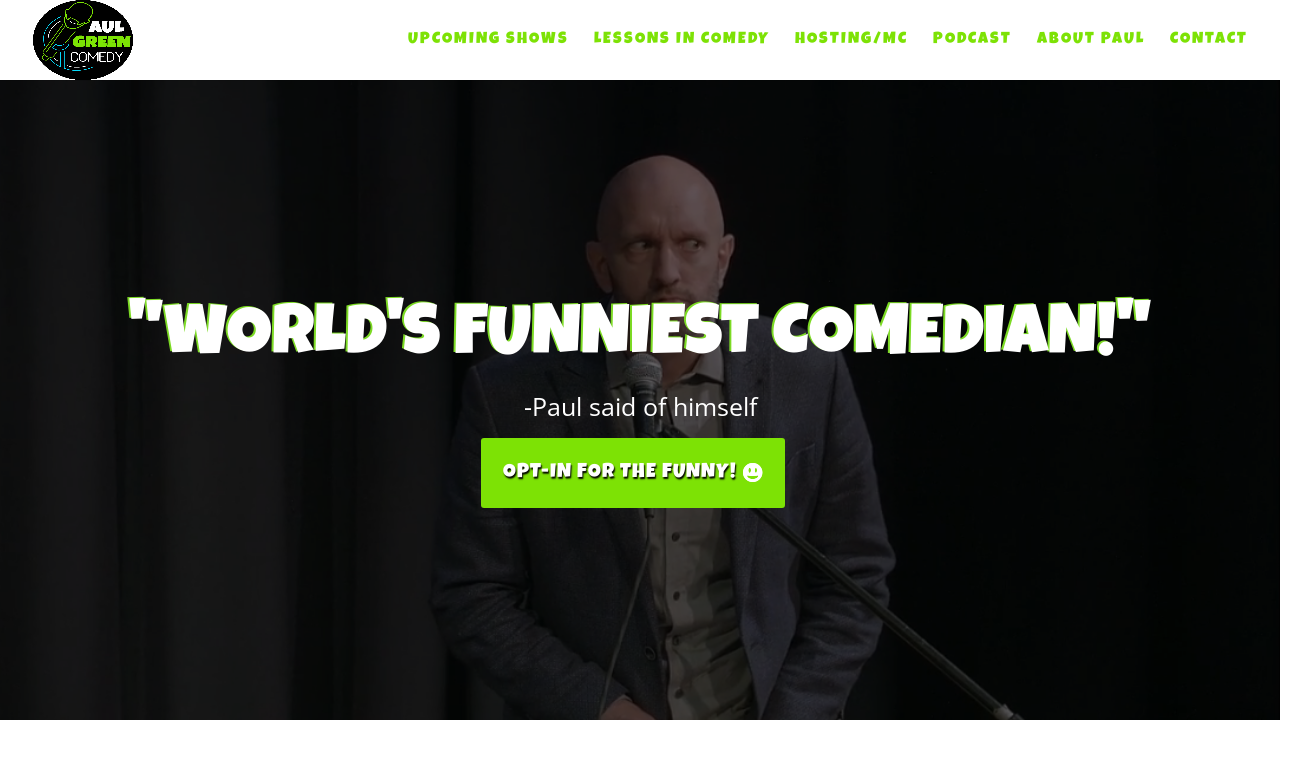

--- FILE ---
content_type: text/html; charset=utf-8
request_url: https://www.google.com/recaptcha/enterprise/anchor?ar=1&k=6Le8430cAAAAAPgNHWMUFszM2s4eLyuwxY2aPalA&co=aHR0cHM6Ly9rZWFwLnBhZ2U6NDQz&hl=en&v=PoyoqOPhxBO7pBk68S4YbpHZ&size=invisible&anchor-ms=20000&execute-ms=30000&cb=rdqxwzm47xp7
body_size: 48403
content:
<!DOCTYPE HTML><html dir="ltr" lang="en"><head><meta http-equiv="Content-Type" content="text/html; charset=UTF-8">
<meta http-equiv="X-UA-Compatible" content="IE=edge">
<title>reCAPTCHA</title>
<style type="text/css">
/* cyrillic-ext */
@font-face {
  font-family: 'Roboto';
  font-style: normal;
  font-weight: 400;
  font-stretch: 100%;
  src: url(//fonts.gstatic.com/s/roboto/v48/KFO7CnqEu92Fr1ME7kSn66aGLdTylUAMa3GUBHMdazTgWw.woff2) format('woff2');
  unicode-range: U+0460-052F, U+1C80-1C8A, U+20B4, U+2DE0-2DFF, U+A640-A69F, U+FE2E-FE2F;
}
/* cyrillic */
@font-face {
  font-family: 'Roboto';
  font-style: normal;
  font-weight: 400;
  font-stretch: 100%;
  src: url(//fonts.gstatic.com/s/roboto/v48/KFO7CnqEu92Fr1ME7kSn66aGLdTylUAMa3iUBHMdazTgWw.woff2) format('woff2');
  unicode-range: U+0301, U+0400-045F, U+0490-0491, U+04B0-04B1, U+2116;
}
/* greek-ext */
@font-face {
  font-family: 'Roboto';
  font-style: normal;
  font-weight: 400;
  font-stretch: 100%;
  src: url(//fonts.gstatic.com/s/roboto/v48/KFO7CnqEu92Fr1ME7kSn66aGLdTylUAMa3CUBHMdazTgWw.woff2) format('woff2');
  unicode-range: U+1F00-1FFF;
}
/* greek */
@font-face {
  font-family: 'Roboto';
  font-style: normal;
  font-weight: 400;
  font-stretch: 100%;
  src: url(//fonts.gstatic.com/s/roboto/v48/KFO7CnqEu92Fr1ME7kSn66aGLdTylUAMa3-UBHMdazTgWw.woff2) format('woff2');
  unicode-range: U+0370-0377, U+037A-037F, U+0384-038A, U+038C, U+038E-03A1, U+03A3-03FF;
}
/* math */
@font-face {
  font-family: 'Roboto';
  font-style: normal;
  font-weight: 400;
  font-stretch: 100%;
  src: url(//fonts.gstatic.com/s/roboto/v48/KFO7CnqEu92Fr1ME7kSn66aGLdTylUAMawCUBHMdazTgWw.woff2) format('woff2');
  unicode-range: U+0302-0303, U+0305, U+0307-0308, U+0310, U+0312, U+0315, U+031A, U+0326-0327, U+032C, U+032F-0330, U+0332-0333, U+0338, U+033A, U+0346, U+034D, U+0391-03A1, U+03A3-03A9, U+03B1-03C9, U+03D1, U+03D5-03D6, U+03F0-03F1, U+03F4-03F5, U+2016-2017, U+2034-2038, U+203C, U+2040, U+2043, U+2047, U+2050, U+2057, U+205F, U+2070-2071, U+2074-208E, U+2090-209C, U+20D0-20DC, U+20E1, U+20E5-20EF, U+2100-2112, U+2114-2115, U+2117-2121, U+2123-214F, U+2190, U+2192, U+2194-21AE, U+21B0-21E5, U+21F1-21F2, U+21F4-2211, U+2213-2214, U+2216-22FF, U+2308-230B, U+2310, U+2319, U+231C-2321, U+2336-237A, U+237C, U+2395, U+239B-23B7, U+23D0, U+23DC-23E1, U+2474-2475, U+25AF, U+25B3, U+25B7, U+25BD, U+25C1, U+25CA, U+25CC, U+25FB, U+266D-266F, U+27C0-27FF, U+2900-2AFF, U+2B0E-2B11, U+2B30-2B4C, U+2BFE, U+3030, U+FF5B, U+FF5D, U+1D400-1D7FF, U+1EE00-1EEFF;
}
/* symbols */
@font-face {
  font-family: 'Roboto';
  font-style: normal;
  font-weight: 400;
  font-stretch: 100%;
  src: url(//fonts.gstatic.com/s/roboto/v48/KFO7CnqEu92Fr1ME7kSn66aGLdTylUAMaxKUBHMdazTgWw.woff2) format('woff2');
  unicode-range: U+0001-000C, U+000E-001F, U+007F-009F, U+20DD-20E0, U+20E2-20E4, U+2150-218F, U+2190, U+2192, U+2194-2199, U+21AF, U+21E6-21F0, U+21F3, U+2218-2219, U+2299, U+22C4-22C6, U+2300-243F, U+2440-244A, U+2460-24FF, U+25A0-27BF, U+2800-28FF, U+2921-2922, U+2981, U+29BF, U+29EB, U+2B00-2BFF, U+4DC0-4DFF, U+FFF9-FFFB, U+10140-1018E, U+10190-1019C, U+101A0, U+101D0-101FD, U+102E0-102FB, U+10E60-10E7E, U+1D2C0-1D2D3, U+1D2E0-1D37F, U+1F000-1F0FF, U+1F100-1F1AD, U+1F1E6-1F1FF, U+1F30D-1F30F, U+1F315, U+1F31C, U+1F31E, U+1F320-1F32C, U+1F336, U+1F378, U+1F37D, U+1F382, U+1F393-1F39F, U+1F3A7-1F3A8, U+1F3AC-1F3AF, U+1F3C2, U+1F3C4-1F3C6, U+1F3CA-1F3CE, U+1F3D4-1F3E0, U+1F3ED, U+1F3F1-1F3F3, U+1F3F5-1F3F7, U+1F408, U+1F415, U+1F41F, U+1F426, U+1F43F, U+1F441-1F442, U+1F444, U+1F446-1F449, U+1F44C-1F44E, U+1F453, U+1F46A, U+1F47D, U+1F4A3, U+1F4B0, U+1F4B3, U+1F4B9, U+1F4BB, U+1F4BF, U+1F4C8-1F4CB, U+1F4D6, U+1F4DA, U+1F4DF, U+1F4E3-1F4E6, U+1F4EA-1F4ED, U+1F4F7, U+1F4F9-1F4FB, U+1F4FD-1F4FE, U+1F503, U+1F507-1F50B, U+1F50D, U+1F512-1F513, U+1F53E-1F54A, U+1F54F-1F5FA, U+1F610, U+1F650-1F67F, U+1F687, U+1F68D, U+1F691, U+1F694, U+1F698, U+1F6AD, U+1F6B2, U+1F6B9-1F6BA, U+1F6BC, U+1F6C6-1F6CF, U+1F6D3-1F6D7, U+1F6E0-1F6EA, U+1F6F0-1F6F3, U+1F6F7-1F6FC, U+1F700-1F7FF, U+1F800-1F80B, U+1F810-1F847, U+1F850-1F859, U+1F860-1F887, U+1F890-1F8AD, U+1F8B0-1F8BB, U+1F8C0-1F8C1, U+1F900-1F90B, U+1F93B, U+1F946, U+1F984, U+1F996, U+1F9E9, U+1FA00-1FA6F, U+1FA70-1FA7C, U+1FA80-1FA89, U+1FA8F-1FAC6, U+1FACE-1FADC, U+1FADF-1FAE9, U+1FAF0-1FAF8, U+1FB00-1FBFF;
}
/* vietnamese */
@font-face {
  font-family: 'Roboto';
  font-style: normal;
  font-weight: 400;
  font-stretch: 100%;
  src: url(//fonts.gstatic.com/s/roboto/v48/KFO7CnqEu92Fr1ME7kSn66aGLdTylUAMa3OUBHMdazTgWw.woff2) format('woff2');
  unicode-range: U+0102-0103, U+0110-0111, U+0128-0129, U+0168-0169, U+01A0-01A1, U+01AF-01B0, U+0300-0301, U+0303-0304, U+0308-0309, U+0323, U+0329, U+1EA0-1EF9, U+20AB;
}
/* latin-ext */
@font-face {
  font-family: 'Roboto';
  font-style: normal;
  font-weight: 400;
  font-stretch: 100%;
  src: url(//fonts.gstatic.com/s/roboto/v48/KFO7CnqEu92Fr1ME7kSn66aGLdTylUAMa3KUBHMdazTgWw.woff2) format('woff2');
  unicode-range: U+0100-02BA, U+02BD-02C5, U+02C7-02CC, U+02CE-02D7, U+02DD-02FF, U+0304, U+0308, U+0329, U+1D00-1DBF, U+1E00-1E9F, U+1EF2-1EFF, U+2020, U+20A0-20AB, U+20AD-20C0, U+2113, U+2C60-2C7F, U+A720-A7FF;
}
/* latin */
@font-face {
  font-family: 'Roboto';
  font-style: normal;
  font-weight: 400;
  font-stretch: 100%;
  src: url(//fonts.gstatic.com/s/roboto/v48/KFO7CnqEu92Fr1ME7kSn66aGLdTylUAMa3yUBHMdazQ.woff2) format('woff2');
  unicode-range: U+0000-00FF, U+0131, U+0152-0153, U+02BB-02BC, U+02C6, U+02DA, U+02DC, U+0304, U+0308, U+0329, U+2000-206F, U+20AC, U+2122, U+2191, U+2193, U+2212, U+2215, U+FEFF, U+FFFD;
}
/* cyrillic-ext */
@font-face {
  font-family: 'Roboto';
  font-style: normal;
  font-weight: 500;
  font-stretch: 100%;
  src: url(//fonts.gstatic.com/s/roboto/v48/KFO7CnqEu92Fr1ME7kSn66aGLdTylUAMa3GUBHMdazTgWw.woff2) format('woff2');
  unicode-range: U+0460-052F, U+1C80-1C8A, U+20B4, U+2DE0-2DFF, U+A640-A69F, U+FE2E-FE2F;
}
/* cyrillic */
@font-face {
  font-family: 'Roboto';
  font-style: normal;
  font-weight: 500;
  font-stretch: 100%;
  src: url(//fonts.gstatic.com/s/roboto/v48/KFO7CnqEu92Fr1ME7kSn66aGLdTylUAMa3iUBHMdazTgWw.woff2) format('woff2');
  unicode-range: U+0301, U+0400-045F, U+0490-0491, U+04B0-04B1, U+2116;
}
/* greek-ext */
@font-face {
  font-family: 'Roboto';
  font-style: normal;
  font-weight: 500;
  font-stretch: 100%;
  src: url(//fonts.gstatic.com/s/roboto/v48/KFO7CnqEu92Fr1ME7kSn66aGLdTylUAMa3CUBHMdazTgWw.woff2) format('woff2');
  unicode-range: U+1F00-1FFF;
}
/* greek */
@font-face {
  font-family: 'Roboto';
  font-style: normal;
  font-weight: 500;
  font-stretch: 100%;
  src: url(//fonts.gstatic.com/s/roboto/v48/KFO7CnqEu92Fr1ME7kSn66aGLdTylUAMa3-UBHMdazTgWw.woff2) format('woff2');
  unicode-range: U+0370-0377, U+037A-037F, U+0384-038A, U+038C, U+038E-03A1, U+03A3-03FF;
}
/* math */
@font-face {
  font-family: 'Roboto';
  font-style: normal;
  font-weight: 500;
  font-stretch: 100%;
  src: url(//fonts.gstatic.com/s/roboto/v48/KFO7CnqEu92Fr1ME7kSn66aGLdTylUAMawCUBHMdazTgWw.woff2) format('woff2');
  unicode-range: U+0302-0303, U+0305, U+0307-0308, U+0310, U+0312, U+0315, U+031A, U+0326-0327, U+032C, U+032F-0330, U+0332-0333, U+0338, U+033A, U+0346, U+034D, U+0391-03A1, U+03A3-03A9, U+03B1-03C9, U+03D1, U+03D5-03D6, U+03F0-03F1, U+03F4-03F5, U+2016-2017, U+2034-2038, U+203C, U+2040, U+2043, U+2047, U+2050, U+2057, U+205F, U+2070-2071, U+2074-208E, U+2090-209C, U+20D0-20DC, U+20E1, U+20E5-20EF, U+2100-2112, U+2114-2115, U+2117-2121, U+2123-214F, U+2190, U+2192, U+2194-21AE, U+21B0-21E5, U+21F1-21F2, U+21F4-2211, U+2213-2214, U+2216-22FF, U+2308-230B, U+2310, U+2319, U+231C-2321, U+2336-237A, U+237C, U+2395, U+239B-23B7, U+23D0, U+23DC-23E1, U+2474-2475, U+25AF, U+25B3, U+25B7, U+25BD, U+25C1, U+25CA, U+25CC, U+25FB, U+266D-266F, U+27C0-27FF, U+2900-2AFF, U+2B0E-2B11, U+2B30-2B4C, U+2BFE, U+3030, U+FF5B, U+FF5D, U+1D400-1D7FF, U+1EE00-1EEFF;
}
/* symbols */
@font-face {
  font-family: 'Roboto';
  font-style: normal;
  font-weight: 500;
  font-stretch: 100%;
  src: url(//fonts.gstatic.com/s/roboto/v48/KFO7CnqEu92Fr1ME7kSn66aGLdTylUAMaxKUBHMdazTgWw.woff2) format('woff2');
  unicode-range: U+0001-000C, U+000E-001F, U+007F-009F, U+20DD-20E0, U+20E2-20E4, U+2150-218F, U+2190, U+2192, U+2194-2199, U+21AF, U+21E6-21F0, U+21F3, U+2218-2219, U+2299, U+22C4-22C6, U+2300-243F, U+2440-244A, U+2460-24FF, U+25A0-27BF, U+2800-28FF, U+2921-2922, U+2981, U+29BF, U+29EB, U+2B00-2BFF, U+4DC0-4DFF, U+FFF9-FFFB, U+10140-1018E, U+10190-1019C, U+101A0, U+101D0-101FD, U+102E0-102FB, U+10E60-10E7E, U+1D2C0-1D2D3, U+1D2E0-1D37F, U+1F000-1F0FF, U+1F100-1F1AD, U+1F1E6-1F1FF, U+1F30D-1F30F, U+1F315, U+1F31C, U+1F31E, U+1F320-1F32C, U+1F336, U+1F378, U+1F37D, U+1F382, U+1F393-1F39F, U+1F3A7-1F3A8, U+1F3AC-1F3AF, U+1F3C2, U+1F3C4-1F3C6, U+1F3CA-1F3CE, U+1F3D4-1F3E0, U+1F3ED, U+1F3F1-1F3F3, U+1F3F5-1F3F7, U+1F408, U+1F415, U+1F41F, U+1F426, U+1F43F, U+1F441-1F442, U+1F444, U+1F446-1F449, U+1F44C-1F44E, U+1F453, U+1F46A, U+1F47D, U+1F4A3, U+1F4B0, U+1F4B3, U+1F4B9, U+1F4BB, U+1F4BF, U+1F4C8-1F4CB, U+1F4D6, U+1F4DA, U+1F4DF, U+1F4E3-1F4E6, U+1F4EA-1F4ED, U+1F4F7, U+1F4F9-1F4FB, U+1F4FD-1F4FE, U+1F503, U+1F507-1F50B, U+1F50D, U+1F512-1F513, U+1F53E-1F54A, U+1F54F-1F5FA, U+1F610, U+1F650-1F67F, U+1F687, U+1F68D, U+1F691, U+1F694, U+1F698, U+1F6AD, U+1F6B2, U+1F6B9-1F6BA, U+1F6BC, U+1F6C6-1F6CF, U+1F6D3-1F6D7, U+1F6E0-1F6EA, U+1F6F0-1F6F3, U+1F6F7-1F6FC, U+1F700-1F7FF, U+1F800-1F80B, U+1F810-1F847, U+1F850-1F859, U+1F860-1F887, U+1F890-1F8AD, U+1F8B0-1F8BB, U+1F8C0-1F8C1, U+1F900-1F90B, U+1F93B, U+1F946, U+1F984, U+1F996, U+1F9E9, U+1FA00-1FA6F, U+1FA70-1FA7C, U+1FA80-1FA89, U+1FA8F-1FAC6, U+1FACE-1FADC, U+1FADF-1FAE9, U+1FAF0-1FAF8, U+1FB00-1FBFF;
}
/* vietnamese */
@font-face {
  font-family: 'Roboto';
  font-style: normal;
  font-weight: 500;
  font-stretch: 100%;
  src: url(//fonts.gstatic.com/s/roboto/v48/KFO7CnqEu92Fr1ME7kSn66aGLdTylUAMa3OUBHMdazTgWw.woff2) format('woff2');
  unicode-range: U+0102-0103, U+0110-0111, U+0128-0129, U+0168-0169, U+01A0-01A1, U+01AF-01B0, U+0300-0301, U+0303-0304, U+0308-0309, U+0323, U+0329, U+1EA0-1EF9, U+20AB;
}
/* latin-ext */
@font-face {
  font-family: 'Roboto';
  font-style: normal;
  font-weight: 500;
  font-stretch: 100%;
  src: url(//fonts.gstatic.com/s/roboto/v48/KFO7CnqEu92Fr1ME7kSn66aGLdTylUAMa3KUBHMdazTgWw.woff2) format('woff2');
  unicode-range: U+0100-02BA, U+02BD-02C5, U+02C7-02CC, U+02CE-02D7, U+02DD-02FF, U+0304, U+0308, U+0329, U+1D00-1DBF, U+1E00-1E9F, U+1EF2-1EFF, U+2020, U+20A0-20AB, U+20AD-20C0, U+2113, U+2C60-2C7F, U+A720-A7FF;
}
/* latin */
@font-face {
  font-family: 'Roboto';
  font-style: normal;
  font-weight: 500;
  font-stretch: 100%;
  src: url(//fonts.gstatic.com/s/roboto/v48/KFO7CnqEu92Fr1ME7kSn66aGLdTylUAMa3yUBHMdazQ.woff2) format('woff2');
  unicode-range: U+0000-00FF, U+0131, U+0152-0153, U+02BB-02BC, U+02C6, U+02DA, U+02DC, U+0304, U+0308, U+0329, U+2000-206F, U+20AC, U+2122, U+2191, U+2193, U+2212, U+2215, U+FEFF, U+FFFD;
}
/* cyrillic-ext */
@font-face {
  font-family: 'Roboto';
  font-style: normal;
  font-weight: 900;
  font-stretch: 100%;
  src: url(//fonts.gstatic.com/s/roboto/v48/KFO7CnqEu92Fr1ME7kSn66aGLdTylUAMa3GUBHMdazTgWw.woff2) format('woff2');
  unicode-range: U+0460-052F, U+1C80-1C8A, U+20B4, U+2DE0-2DFF, U+A640-A69F, U+FE2E-FE2F;
}
/* cyrillic */
@font-face {
  font-family: 'Roboto';
  font-style: normal;
  font-weight: 900;
  font-stretch: 100%;
  src: url(//fonts.gstatic.com/s/roboto/v48/KFO7CnqEu92Fr1ME7kSn66aGLdTylUAMa3iUBHMdazTgWw.woff2) format('woff2');
  unicode-range: U+0301, U+0400-045F, U+0490-0491, U+04B0-04B1, U+2116;
}
/* greek-ext */
@font-face {
  font-family: 'Roboto';
  font-style: normal;
  font-weight: 900;
  font-stretch: 100%;
  src: url(//fonts.gstatic.com/s/roboto/v48/KFO7CnqEu92Fr1ME7kSn66aGLdTylUAMa3CUBHMdazTgWw.woff2) format('woff2');
  unicode-range: U+1F00-1FFF;
}
/* greek */
@font-face {
  font-family: 'Roboto';
  font-style: normal;
  font-weight: 900;
  font-stretch: 100%;
  src: url(//fonts.gstatic.com/s/roboto/v48/KFO7CnqEu92Fr1ME7kSn66aGLdTylUAMa3-UBHMdazTgWw.woff2) format('woff2');
  unicode-range: U+0370-0377, U+037A-037F, U+0384-038A, U+038C, U+038E-03A1, U+03A3-03FF;
}
/* math */
@font-face {
  font-family: 'Roboto';
  font-style: normal;
  font-weight: 900;
  font-stretch: 100%;
  src: url(//fonts.gstatic.com/s/roboto/v48/KFO7CnqEu92Fr1ME7kSn66aGLdTylUAMawCUBHMdazTgWw.woff2) format('woff2');
  unicode-range: U+0302-0303, U+0305, U+0307-0308, U+0310, U+0312, U+0315, U+031A, U+0326-0327, U+032C, U+032F-0330, U+0332-0333, U+0338, U+033A, U+0346, U+034D, U+0391-03A1, U+03A3-03A9, U+03B1-03C9, U+03D1, U+03D5-03D6, U+03F0-03F1, U+03F4-03F5, U+2016-2017, U+2034-2038, U+203C, U+2040, U+2043, U+2047, U+2050, U+2057, U+205F, U+2070-2071, U+2074-208E, U+2090-209C, U+20D0-20DC, U+20E1, U+20E5-20EF, U+2100-2112, U+2114-2115, U+2117-2121, U+2123-214F, U+2190, U+2192, U+2194-21AE, U+21B0-21E5, U+21F1-21F2, U+21F4-2211, U+2213-2214, U+2216-22FF, U+2308-230B, U+2310, U+2319, U+231C-2321, U+2336-237A, U+237C, U+2395, U+239B-23B7, U+23D0, U+23DC-23E1, U+2474-2475, U+25AF, U+25B3, U+25B7, U+25BD, U+25C1, U+25CA, U+25CC, U+25FB, U+266D-266F, U+27C0-27FF, U+2900-2AFF, U+2B0E-2B11, U+2B30-2B4C, U+2BFE, U+3030, U+FF5B, U+FF5D, U+1D400-1D7FF, U+1EE00-1EEFF;
}
/* symbols */
@font-face {
  font-family: 'Roboto';
  font-style: normal;
  font-weight: 900;
  font-stretch: 100%;
  src: url(//fonts.gstatic.com/s/roboto/v48/KFO7CnqEu92Fr1ME7kSn66aGLdTylUAMaxKUBHMdazTgWw.woff2) format('woff2');
  unicode-range: U+0001-000C, U+000E-001F, U+007F-009F, U+20DD-20E0, U+20E2-20E4, U+2150-218F, U+2190, U+2192, U+2194-2199, U+21AF, U+21E6-21F0, U+21F3, U+2218-2219, U+2299, U+22C4-22C6, U+2300-243F, U+2440-244A, U+2460-24FF, U+25A0-27BF, U+2800-28FF, U+2921-2922, U+2981, U+29BF, U+29EB, U+2B00-2BFF, U+4DC0-4DFF, U+FFF9-FFFB, U+10140-1018E, U+10190-1019C, U+101A0, U+101D0-101FD, U+102E0-102FB, U+10E60-10E7E, U+1D2C0-1D2D3, U+1D2E0-1D37F, U+1F000-1F0FF, U+1F100-1F1AD, U+1F1E6-1F1FF, U+1F30D-1F30F, U+1F315, U+1F31C, U+1F31E, U+1F320-1F32C, U+1F336, U+1F378, U+1F37D, U+1F382, U+1F393-1F39F, U+1F3A7-1F3A8, U+1F3AC-1F3AF, U+1F3C2, U+1F3C4-1F3C6, U+1F3CA-1F3CE, U+1F3D4-1F3E0, U+1F3ED, U+1F3F1-1F3F3, U+1F3F5-1F3F7, U+1F408, U+1F415, U+1F41F, U+1F426, U+1F43F, U+1F441-1F442, U+1F444, U+1F446-1F449, U+1F44C-1F44E, U+1F453, U+1F46A, U+1F47D, U+1F4A3, U+1F4B0, U+1F4B3, U+1F4B9, U+1F4BB, U+1F4BF, U+1F4C8-1F4CB, U+1F4D6, U+1F4DA, U+1F4DF, U+1F4E3-1F4E6, U+1F4EA-1F4ED, U+1F4F7, U+1F4F9-1F4FB, U+1F4FD-1F4FE, U+1F503, U+1F507-1F50B, U+1F50D, U+1F512-1F513, U+1F53E-1F54A, U+1F54F-1F5FA, U+1F610, U+1F650-1F67F, U+1F687, U+1F68D, U+1F691, U+1F694, U+1F698, U+1F6AD, U+1F6B2, U+1F6B9-1F6BA, U+1F6BC, U+1F6C6-1F6CF, U+1F6D3-1F6D7, U+1F6E0-1F6EA, U+1F6F0-1F6F3, U+1F6F7-1F6FC, U+1F700-1F7FF, U+1F800-1F80B, U+1F810-1F847, U+1F850-1F859, U+1F860-1F887, U+1F890-1F8AD, U+1F8B0-1F8BB, U+1F8C0-1F8C1, U+1F900-1F90B, U+1F93B, U+1F946, U+1F984, U+1F996, U+1F9E9, U+1FA00-1FA6F, U+1FA70-1FA7C, U+1FA80-1FA89, U+1FA8F-1FAC6, U+1FACE-1FADC, U+1FADF-1FAE9, U+1FAF0-1FAF8, U+1FB00-1FBFF;
}
/* vietnamese */
@font-face {
  font-family: 'Roboto';
  font-style: normal;
  font-weight: 900;
  font-stretch: 100%;
  src: url(//fonts.gstatic.com/s/roboto/v48/KFO7CnqEu92Fr1ME7kSn66aGLdTylUAMa3OUBHMdazTgWw.woff2) format('woff2');
  unicode-range: U+0102-0103, U+0110-0111, U+0128-0129, U+0168-0169, U+01A0-01A1, U+01AF-01B0, U+0300-0301, U+0303-0304, U+0308-0309, U+0323, U+0329, U+1EA0-1EF9, U+20AB;
}
/* latin-ext */
@font-face {
  font-family: 'Roboto';
  font-style: normal;
  font-weight: 900;
  font-stretch: 100%;
  src: url(//fonts.gstatic.com/s/roboto/v48/KFO7CnqEu92Fr1ME7kSn66aGLdTylUAMa3KUBHMdazTgWw.woff2) format('woff2');
  unicode-range: U+0100-02BA, U+02BD-02C5, U+02C7-02CC, U+02CE-02D7, U+02DD-02FF, U+0304, U+0308, U+0329, U+1D00-1DBF, U+1E00-1E9F, U+1EF2-1EFF, U+2020, U+20A0-20AB, U+20AD-20C0, U+2113, U+2C60-2C7F, U+A720-A7FF;
}
/* latin */
@font-face {
  font-family: 'Roboto';
  font-style: normal;
  font-weight: 900;
  font-stretch: 100%;
  src: url(//fonts.gstatic.com/s/roboto/v48/KFO7CnqEu92Fr1ME7kSn66aGLdTylUAMa3yUBHMdazQ.woff2) format('woff2');
  unicode-range: U+0000-00FF, U+0131, U+0152-0153, U+02BB-02BC, U+02C6, U+02DA, U+02DC, U+0304, U+0308, U+0329, U+2000-206F, U+20AC, U+2122, U+2191, U+2193, U+2212, U+2215, U+FEFF, U+FFFD;
}

</style>
<link rel="stylesheet" type="text/css" href="https://www.gstatic.com/recaptcha/releases/PoyoqOPhxBO7pBk68S4YbpHZ/styles__ltr.css">
<script nonce="UO14dw2HaC67britWIuHKA" type="text/javascript">window['__recaptcha_api'] = 'https://www.google.com/recaptcha/enterprise/';</script>
<script type="text/javascript" src="https://www.gstatic.com/recaptcha/releases/PoyoqOPhxBO7pBk68S4YbpHZ/recaptcha__en.js" nonce="UO14dw2HaC67britWIuHKA">
      
    </script></head>
<body><div id="rc-anchor-alert" class="rc-anchor-alert"></div>
<input type="hidden" id="recaptcha-token" value="[base64]">
<script type="text/javascript" nonce="UO14dw2HaC67britWIuHKA">
      recaptcha.anchor.Main.init("[\x22ainput\x22,[\x22bgdata\x22,\x22\x22,\[base64]/[base64]/[base64]/[base64]/[base64]/[base64]/KGcoTywyNTMsTy5PKSxVRyhPLEMpKTpnKE8sMjUzLEMpLE8pKSxsKSksTykpfSxieT1mdW5jdGlvbihDLE8sdSxsKXtmb3IobD0odT1SKEMpLDApO08+MDtPLS0pbD1sPDw4fFooQyk7ZyhDLHUsbCl9LFVHPWZ1bmN0aW9uKEMsTyl7Qy5pLmxlbmd0aD4xMDQ/[base64]/[base64]/[base64]/[base64]/[base64]/[base64]/[base64]\\u003d\x22,\[base64]\x22,\[base64]/w5TDnGbDvMO+wqI/Oy5/[base64]/DhsO9wo8+Q1Q1wqvCkm4nF3IMwpR6XsKdb8OMOnRbWMOuHjLDnH3CrRM0EjZxS8OCw4bCq1dmw5gmGkcWwqNnbEnCmBXCl8OqUEFUSMOkHcOPwrIswrbCt8KJenBpw47CuEx+wowpOMOVfRIgZgMkQcKgw7/[base64]/[base64]/DrjbDtMKRw4LCkxRMw6JZdMOrMB9eSMOWbsOyw4HCsxHCtms3N2XCpsKqBGt8R0Vsw6/[base64]/DvcOGb8KSBm9DccOpw7fCrcOkw7jDh8K0w7jCvsOBOMKrYDnCoWDDq8O3w6PCusO+w6jCocKhNsOTw5ACQWFBBWfDhsO9aMOSwqhew5A8w4nDpMKMw6dJwqzDrMKaVcKdw5hZwrF5PsOWfzXCiV/Dgndiw6vCoMKZCC/Cg3c/CEDCsMK4SMOxwrR0w6PDksODOXdPO8OeJm9HYMOZf2TDlBlrw6TCg01wwpbCikTCnG8twow3wp3DjcOmwqHCvyUbWMO9dcK+bQ11fjPDqA/[base64]/DjBjDm8KJw7HCqsKba8KNwrLCuA8pw63Cj3RDwoDCqXhywqctw5/ChWYIwppkw7PCksKHJifDsXPDnnLCoEdHw6TDhFXCvQLDgWLDpMKqw6nDsgUOacOAw4zDnA1gwoDDvjfCnH7DncKWbMKtcVHCp8Opw5PDgkvDmT8BwrNpwrbDicK1IMK8cMO8XcO6wpxfw5pAwoUUwog+w67Dgn3Dr8KLwpLDrsKbw5zDl8OYw4NsDw/[base64]/wqdtQSbDlDXDncO8woXCszDDvnLCjMKlw47Dt8K6w5fDpgUqfcO3YMKOMQ7CkhvDqGrDoMOWZh/Clzllwol/[base64]/Cv0bCpMKew6gtEMKjwqzDjcKFKALDmMKEUGrCsDojwoTDhy0fw6JzwrI0w6oOw6HDrcOoIcKTw4dTQhARGsOSwppKwoMyeTVfPEjDlHTCiitrwofDozBqLVEUw75iw67Dl8OKKMKKw5PCncK5J8ODM8Kgwr8bw6/[base64]/w7hww5Mjw6/CliBdw4vDp8Kuwq0OMMObwp3DkjkAwpxAaE3DkGYGw7xTFhsKQijDoAMbOERNwpNFw7NXw5PCpsORw5TCoUrDrjR7w6/CinhiShjCv8O4MwVKwqxUHwfCgsOVw5XDkUvDksOdwqd0wqPCt8ODEsKpw7cPw6DDtMOLWcOrM8Kbw6PCkVnClsOsW8KJw4pMw4xFfcOsw7MewqVtw47DsArCsELDjRxGTsK7UcKIBsKYw6hLa3oTKcKaQAbCnHloJMKhwptuXwUrwqrCs2XDscKQHMOtwo/DqSjDhcOsw7bDiXofw5XDkXvDtsODwqhqT8KTM8Ojw63Cs39PEsKLw74eN8OVw59FwplJD3NcwqzCpsObwqgac8OUw7nCqDVLZ8Oiw68KAcKvwr9JJMOkwprDiknCkcOOasO1K1HDuRAzw7PCvm/Dvn5ow5EsV0tOUTxMw7JPZQNYw6DDgSpWZsKFY8KpN1xZbUTCtsKswph0w4LDploTwoXCpXduS8K3csKuN0nDqW/DrsKXAMKkwrPDhcO6McKmYsKdHjcBwrxewpbCiwxPTsOiwoBpwozCu8K8VTPCi8OowrZ/DVjCoycHw7PCgQ7DssOEC8KkVcO7Y8KeHGTDnRwnB8KwN8Oawp7DmBdVOsKYw6NgMkbDosOrwqbDhMKtHnVtw5nCsQ7DjkAmw4g2woh0wqfCvE48w4haw7FvwqXCncOXwolhK1FyYXMEPVbCgWDCvsOiwqZLw6BrOsKbw4pbfWNrw5ciwo/DlMKkwplDOFLDhMKqA8OnMcK/w7zCpMORB0nDjQMxF8KRS8OvwrfCjnsFByAkPcOFdMKiH8Kdw59owq/[base64]/CnsKDw4h7OVoZw7syasK4RcOZwrDCgn7CmkrCiynDusOaw6/Ds8KsYMOzM8O5w6x+wrABSn4WZcKZCsKGwq5OJGpUbU4heMO2LHNWDj/DkcOcw54TwpRVVkrDmMOYJ8O7GsO/[base64]/w7LCrFPDt8Oew7DDpyHCuMOqcsOCUzE9CQLCjCjCucKHXcK5FsKmend1Rwtiw6Q6wqbCo8OVAsK0FMKcwr4ieipMw5ZFIzLDoC91Un7CuT3Cj8KHwpvDksO4w5VjNUnDisKWw4LDrH4pwrg5E8Kww7bDmB/CjipDJcKYw5oeOFYILcOpa8K1MyjDhC/CiAR+w7DCoX86w6nCjB9Yw7fDoTgJXxAZHFzCv8OHPAFfYMKBcQsawrt3LjV4Z2BjHVUyw6vCnMKFwobDs27DkVRowp4Zw7jCuFHCk8Ouw4gVCAI8JsOzw4XDrXJBw5/CqsKMWBXCmcOgNcK2w7QRwoPDgDkZSRl1PEvCux9yU8KLwqUfw4ROwqRTwqzCg8Olw4dHV0oPOsKgw5VvVMKEYMOZDRbDp1wdw5PCnnvDh8K0SXTDgsOmwp3CiFAUwrzCvMK1Z8OSwqPDgE4mNiXCssKJw6jCn8K7OQ95VAsRT8KIwq/Co8KEw7DCnBDDmgfDn8KGw6XColg4HsOqOMOjVFsMcMOdwqxmwqwWQm7Dp8OGYxRvB8KSwpXCtB5Fw5dlEX8+QGPCj2bCqcKpw4DCtMOIJDbDpMKSw6DDvMKlLBFMBVfClcOoMkDCilhMwqAGw4kCJCjDjsOow7h8IVdcAMKjw75HM8Kww5tHNGl/IAnDml4IYsOqwql6wovCoGDCg8OgwpxmRMKhb2dvG1Eiw7jDn8OQX8KSw7bDgiFecm3CgHJewpByw7rCiUpoaz1Pwq/Cqx0cWWAZUcOhEcOXwo4/[base64]/NcOjUsKAJk5Cw7YlwqjCl19hRMK+aALDgGTCv8OxHH7CnMOXNsO7b1xfOsOZfsOhAkXChSlJwqxuwocNGsK/w4/CtcODw5/Cr8Ohw6hawq50w4HDnnnDiMODw4DCvxrCvsOuwrIpesKrMiLCv8OXKcK1Q8OQworCrjDCqMKZS8KUHU0Ow6/DscK6w48dHcONwofChBTCksKiY8KGwp5Uw5LCrMOQwojCgTQWw6gbwovDisOCGsO1w6TCm8KAE8OHJgAiw4RPwrUEwo/[base64]/Du8OdfcOUwrrCmh7Dq8O6VMKpUEvCtz/CusOiJjzCvyfDlsK/bsKeF38EZnppKHTCg8KNw7MIwodnIi1jw6LCqcK4w6PDgcKXw5fCrAEiF8OPECHDtFhbw43CvcOrTsOPwpPDuwrDqcKtw7J7OMKdwp/CssK6QRlPY8Ksw6XClEEqW3xrw4nDksK4w7czYhvCvcKTw53Dv8KQwonDgDAaw5tIw77DuzzCqcO7RF90JmM5w41BWcKfwolvclDDqcKOwpvDsng4A8KOJsKew6cGw6JpQ8KzP13DmgQBZcOow75awosBYHBlwrkOXA7CjmnDp8OBw5BnS8O6bE/[base64]/[base64]/CoErCiAkpTsKXw5ZFw7MMCGVFwowAwqzDrMK7w7bDmkF4e8KRw4fCr2lowpXDocOHeMOtVHbCvw/CiyPClcKLSErDjMOybcOEwphLTC85axTDg8O0RDPDtBgTCg5zJ3jChGnDscKPHcOuJsKVU1zDsi7ChTLDrFYewpsnW8OUaMORwqjCjGcKVXrCi8K/L3txw4Ytwq8iw51jSyQvwpofHW3DoAHCs0t0wrLCmcKHw4Fcw5XCtMKnQSs8DMK9KcOIw7xkccOIwoJ9GH8iw4nCii0mZcOpVcKkGMOkwoAQX8Kew7vCjx4hHjYlXsOAIsKZw4kOL3nDl1MuCcOwwrzDkW3Cjzp6wqDDowjCj8K6w6LDrzgIdX97GsOkwqE7V8Kkwp/[base64]/Cv8OeB8OaBMK4w4JGUhNZw5dFTMOeexF7SHTCqsK1w6QHP0xvwot5wrTDtzvDpcOew5nDpU0wd0kgWlM0w4t2wpZIw4QABMOoWsONLcK+U00mICHCsGUResO2H0wtwoXCmRVDwoTDsWPDrkTDmsOPwrnChcOtEMOISsKXHnXDtjbCmcOdw7LDs8KWPR/Cv8OcYMK4wqDDgDHDrcK3YsKuCw5RNRs3L8KvwqrCqH3CiMOcSMOQw6rCghbDr8OQwo8nwrcNw7cxGMKzMATDh8KRw7PDi8Ovwqcew5EEAgbDrV89WMOFw4PCnX/DnsOscsO5d8Kjw7xUw4LDnQnDtlZ4UMK7ZMKbCUhBF8KeYMKowrJBacOYfiXCkcKuw43DosONY0nDrBUuRMKhM1XDusOQw5RGw5RsJRUtHcK8KcKbw6HCv8Opw4vCmcO4wpXCr2HDrcKaw5BCBHjCvBDCosKkNsOgw4rDsFB+wq/Dlw4DwpLDj3bCtVYoAMOIw5Ezw6JJwoDCocO9w5PDpmhSd33DpMOwRxpUQMKvw7keDm/[base64]/DzTCjCtqw4LCqT8Vw7nCiwHDv3NCwoRGVjgBwpkGwoR2RSLDgEdkZ8O/[base64]/[base64]/w5YgwonCsEgAw6Bqw60ZI2g/w7XCsQ5qa8O/[base64]/Cs8OXw57Ct8KrDcO+wpfDiwvCocO6wo7DimYTAsOowpFxwr4Lw75WwqsIw6l+wrlVWGxzBMOTd8K6w6lcb8KowqbDrsKRwrXDu8K3FsKjJB/DvMKSdgFlBcOwVAHDq8KBQsObDQRlVcO5B3g7wr3DpSYEYsKjw78JwqXCt8Knwp3Cm8K7w63CmxnCtHvClsK4JC8CfBE4wo3CuUTDlWfCi3zCtcO1w7YfwoZhw6RRQSh+Xh/[base64]/Dk1g8w5vDggMNwpIuw7XChEApwoMRecKqH8K/[base64]/CnnFtw5l+woPCgGrDtA9Gw5DDhD3DqcKcw6YGasKBwrnDiErClGDDr8KKwqIxXW8ew4sfwoMXbcO5JcKIwr/CtibDlmDCkMKvbCRiW8KiwqjCgsOWwrrDo8KLAjZHQDrDsnTDp8KtRCwvX8K8JMO1w7LDmcODKMKZw6gRPcKdwq1ZHsOow7jDiwwiw5DDqcK/F8Oxw6Vuwp17w5TCq8OuSMKdw5Iaw5LDt8O2DlDDj00sw5rCj8KDci/ChxjCg8KBQsOlFArDh8KOM8OfHxcmwp0nNcKJeWAnwqkgbyQowq0RwoJiGMKWQcOjwplcEwPDjwfDoiMow6HDjMKiwpkVZMKowoTCtzLDrTLCkVoBFMKuw6HCqxnCosOaPsKpJMKkw4A8wrlULGNcK0DDpMOiTBzDjcOqwq/Cn8OqNHs2SMKmw4pbwonCvVt2SxtRwpQ4w4ocBV9OUMOTwqllUlzCqlrCvQoBwo3DjsOaw5gSw6rDrldXw5nCpsO6OcO4ADxmYV54wq/[base64]/[base64]/Dk3lQUsO1aFVPEMKcw6LCj8O6TH3CoD/[base64]/CrsOAC8Ozw4QMf1DDpBLCllPCq8KCwo/DhEJZcXg8w7RKAw3DlThdwoYBNcKqw6XDtWDCpcK5w41qwqfCu8KLRsK0JWnCpsO4w4/[base64]/w7TCpgwQXiTCgynDoiXChgI4JyvCocOyw5waw5bDgMKdRT3Ch2NAGGLDqMKSwrzDphHDpMOlM1TDhsKTWCNWw4NJwonDmsK0Qx/CtcO5GEwwYcKvYgvDlkDCtcOxFUjDqygwV8KBwqjCo8K6dsKRwpDCny52wpBmwp9SFQLCqMOpMsKlwqoPCEl8OmtbIsKPJGJcTA3DlBVwRT1RworCqS/[base64]/wrx5XzjDq3DCtVwiw6w1fl3DnsOKwoLDjTHDlMOPIsOLw4UYOTR9DxXDrx1Swo/DpcOPJT7DvsK8KRF2O8OGwqHDqsK/w7fChRPCocOLK3rCrsKZw68WworCuxXCocOgLMOew4k4B2Q+wpfDnzgSa1vDoCo4ajBJw6Ahw4HChcOcw7EoDRUFGw94wrjDr0jCiV4UJsOMUyrDhMKqXgLDuETDt8K2bEdhQcKgw47DoksPw6rChMOxe8ONw7TCk8OKwqBNw6jCsMOxWjbCsBlFwrPDl8KYw4syIl/[base64]/[base64]/[base64]/w6DCtcOwwoXCphJkwo7DmcOuwqZKw7o2w6MEGlA6wp7DjsKPNCHCusO5UyjDjUrDvMOQOU92wowFwotiwpRPw73DoChNw7E/KcOMw441wpzDlh1DRMOWwqfDh8K4AsOwUCRudW47dTLCjcOPG8O2GMOYw5YDU8K/LMObZ8KmE8Ktwq3Cu1TCnAJQbVvCr8KAFW3Dt8Ojw4fDn8OCXDLCncKqWBcBa3vCsTd0wqTDo8OzWMOgVMKBw7vDh1jDnV5Lw5fDi8KODgzDlEcYUyDCg2cmUzcWbGXCgW9cwoMwwrYJb1RVwqxxAMOoecKONsKKwrDCqcK0wqbCqn/CkQZhw65Iw7EcLhfCu1PCuFYSEcOtw5UVWXvCssOlacKqdcKcTcKtNsOIw4nDnHbCvFLDu0pzGcK3VsOMNsOjw6lRJR1Ww7NRfhltQcO8VBQ4BsKzVG0pw7HChTUkNARNNsOPwpQSVCDClsOqDMKHwr3Dsx0Aa8Okw74CWcOVExlSwqZsbRHDq8OYdcOCwp/[base64]/HsOjwoLDkwkiw7cIWcO9QU7CuhJJw5UFKF5hwo/Cq0YNc8Kmc8OwXcKCJ8KwQGTCgAvDhMOMPcKLNyfCqG/Dh8K8SMKiw4N6AsKaV8K2woTCmMOAwoxMfsOOw77CvhPCmMO2w7rDkcKsOBc8NyrCiErDsXMlNcKmIA7DtMKPw7k+NCc/w4TChMKISGnCsSMHwrbCjVYWKcKqU8KZw51Swo9WVBE5wonCoQvDlcKwLlEgTzYBOG/CgsO3dzXDs3fCqUAhSMOSw7bCi8K0KDVjwpYzworCqhAdT0TCvDUUwp53wp1DcEMRGsOrwrXChcKkwodhw5jDp8KCDgHCgMO/[base64]/wolAwqPDjsKDwpnCjsOlwrZ3wq/DlMKIwpPDjcKzwq3DuR/[base64]/DiMOOacKnw5Esw5ZwOMKYw6spwrLDhwQEcXExw74Zwo5xFBtRaMOCw5zCo8Kpw6jDgwDCmh8cBMOAY8KYYMOaw7DCoMO3CwjDm0cOP2XCosOSbMOrflZYb8OpKgvDnsKBC8OmwqDCr8OiM8Kjw7PDpnjDlxnCul/[base64]/BD5cKy1hbhvCq8KAE8KMHXbDmMKPdcKraH4/wpzCnsKeacOkYyrDpcOnwoMnS8Kgw4hhw64YVWtlGMK9LGzDvV/[base64]/CjHfDjsOVF8ORMBMvwqJZwpDCj0jDkm0wQsKcSnrCjXw/wr4UL0vDowHCiVDCj33DlMOxw67DicOLworCuD7DvXjDi8OAw60DLMOqw5o2w6fCvUpKwoJxWB3DlmHDrMKMwo8qCnvCjivDhMKaSGrDpVcZNmQjwo1bAsKZw6LCuMK0Y8KeGQxbfh4SwpZWwqTDocOVJlREBMKqwqE5w7deTEFWBm/Dm8KKVxE/LRnDp8OhwpvChF7CrsKmUiZpPxfDm8ObIznCv8OWw4TDgx3DrC43ZcKzw4ltw5PDviM8wqTDsVdpJMOSw61+w4Vtw6llC8K/VcKaCMOFZsK0wqgmwq0ww5EidMOXHMOgIMOhw4HCrcKuwrHDojB5w6DDlmkzD8OydcK4fcKqeMORC3BZWsOSwojDrcOIwpLCt8K1SFhqbMKsc311wr7DmMKjwo/CrMKsG8O7EhlMETJ0eGVGWsOmYMKNwofCgMKiw70Xw4jCmMOHw513QcKUbcOVXsO8w5ECw6/DjsOiwprDjMOuwqMdF2bCiHPCs8O9eXjClcK7w7jCiRrDqU/DmcKGwph7AcOTdsOnw5XCpwLDqxpJw5nDg8KPY8OYw7bDm8O/w5BWFMKuw5TDk8OqA8KowoIUQMKLcQ3Dq8KLw43CvRtGw7vDlsKhTWnDlF/Dl8K3w4Raw4QJFsKtw518XcOdIUjCtsO6EkjClXDDq156bsO+NXnCkkPDtC7DkF7CsUDCoVwQZcKLRMKjwqnDpsO0w57DhD/DgBLCqXTDhsOmw48hbE7DswLCvUjCoMKcOsKrwrZxwpVwbMKNXDdTw4RZVkFLwq3Ch8OhAMKMF1LCv1HCp8KJwozClS9mwrfDt27DrXwHHyzDp0Y7cDvDjMO3KcO1w5oWw4U/w4IFKR0FCXXCo8K7w4HCn2h/w5TComLDmTrDmcKMwp0QD0kCQcOVw6fDn8KBBsOMw75Rwr0kw69zOcKgwpdPw5kcwoVlIsOlTytRfMKqw5gpwo3CvMOfwp4Mw4XDk0rDgjrCtMKJIFBgHcOFbsK0GEszwqdSwrd+wo0Cwoo/[base64]/DlCRbfMKFw6DDssOvwqTDigEhwrXCmntOwqAzw4dCw5/[base64]/ElHCpcKoHGHCssOvOBhVwppqw6wZfMKsw77CpcOoI8OBLSgAw5fDscO0w5s2G8Kqwrogw5nDkAB4YcOdbzXDjcOvcynDg2nCsHjCkMKLwrfCq8KdJSTCqMObOwsHwrsJFQJZw5Qrb2vCqzDDomUvGMOwe8KXw6rCm2fDmMOTw4/DpGfDrn3DlHbCpMK5w7pFw448BWo/J8KlwonCjg3Cj8O1wp3CljteAFJaSzjCmmBYw4PDlTlhwpxhd1vChMKww7nDm8OkbGDCqBbCh8K9EcO1DVwqwrvDiMO1woLCr0EjAsOzMMO/wpvCn0zCuzrDsHbCuBvCkHdFD8KgEGp5OhEjwq9fdsOCw7p6TcKbTk9nLm3DmR3Cr8KfN0PCkCEaMcKbFXXDjcOtc3fDt8O1cMODbiQzw6vCpMOSaj/CtMOYWm/Ds18RwrNKwqJtwrQiwqopwpEDR3TDulXDhMOHH2M4LQPCnMKYwp8pcXPCjcOrdiHCsyvDh8KyBcKlG8KGLcOrw41Uwo/Dk3rCrDnDlgVww5/DtsKYX1gxw4ZeRsKQTMO2w4UsOsO0YBxAfildw5QTGxjClDnCncOteGfCv8O/w5rDrMKdLTEqwpfCl8KQw7nCtUbCui8UbjxDDMKkG8OXF8O/WsKcw4oCwq7Cv8OIMMKfclrCjgYDwotqScKeworCocKxwod1w4BrMGnDqlvDnTvCvnHCtV4SwoY3WmQsKEo7w6A/[base64]/[base64]/DhcO6AkRFwqETdTtgRMKQBMKMQn7Dih8RY0DCiltLw4lUG2TDvcO9N8OLwpDDg2/CkcOxw57CpMK6Ahs2wpzCm8Kgwr5nwrN4GcKVIMOpdcOJw5FTwrbDr0bCj8KxGQTCrjbCv8OyX0bCgcOtW8OYw6rCi8OWw6kwwpFSTmDDmcOSZyUuwp/DigzDrwLCn3c5S3JXwrXDlgoMcmjCiVDDtMOcURVewrNkNSQUdcK9ccOJEX7Cu1XDpsO2w6ohwqR8XUN0w7oWw6PCpUfCkXobO8OkJX0jwr0TZ8KLGsK/w6jDshdUwrdDw6nDmE3CiHzDl8K/PwLDuXrCqU1JwrkwSwLCkcKawpstB8Ouw7/[base64]/[base64]/DpsKYIgVnHsK/w6kYbxzCr8KwIEzCmWpxwpMJw5N4woFHOwkQw4XCtcKlCCXCoTcawoPDoRVVC8ONw4vCjsKxw6pZw6lMDsOpCH3CkirDrHJkTcKJwqdew47DpSc/w6NDFsO2w6fChsKzVXnDmFIFwpHCvBwzwoBTdXHDmArCpcOQw4fCrWjCryDDqzInVsKSw47DicK/w7vCinwVw5rDs8KPaXjCrsKlw5jChsO+Cx8bwovDiQQkEn8zw7DDucKPwqDCgkhnLFbDt0bDrsKNLMOeLyFuwrDDtsKjJcOLwrBCw7Vgw5HCrk3Cr3oSPgHDvsKgUMKaw6Udw4zDgH/[base64]/ClhzDkW3DjQrDqXPDg8OjXSRpVB0gwp3DnE0Yw5jCmMO3w5ATwr/DpMOBOmZYw69ywpkVYcOee3jDlx7DvMKlOXREBRHDl8KHUH/Cu3Eywpw8w4oBewkPEDnCosO8YCTCg8KzVcOoc8OrwoB7T8KsaQcDw7/[base64]/Dj8KDX8O0wqnCicKmw4gNEDjDqhJQwqtpwpFDwoxswrloN8KEQAPCncOyw6/CisKIcDZhwplbTB97w5fCuWbCvXgycMOKC1rDry/DjcKNwrPDjjMQw4LCg8KQw6wMQ8Ouwq/DjDjDkk3DjjAWwqnDl1PDgywROcOaTcKtwo3Dh37DsBLDp8OcwoR+wq0MD8KnwoZBw7MkXsKOwqosJsO9cnQyAsOkI8OpTiZvw6UXwp/Cq8OCw6d9w6/[base64]/GiI4AnMQw4zCpMOIQXxDPMOaw5XChMOCwptgwovDng5ue8KUwphmJSTCjsOuw57Dv0PCpR7Dm8OcwqRaQ0cqw5M2w4zCjsKdw49Iw4/Dhygrw4/[base64]/DuwN8w7sqMEJDRxvCtMKxwr/[base64]/w57DqcKcw5dOwpcMw5HDjsKUOSbDtsK0wqpmwpghT8KCSAjCp8ORwoHChsOtwqXDiTMEw5zDqDsuw6MnVkPDvMONIzYfUBodYMKYEMO8EElDOcKqw4rDvmhyw6slH1TDlFdcw7/CjybDpcKHMEdgwqrCgSJ0w6bCvwV1PkrDgg3CkwLCvcOWwqfDr8OecWXDqSTDi8OdCGRmw73CuVtgwp4tTsKdEMOgQxd0wopQfcKEPGUdwrc/w57DqMKDIcOMTS/CrgzCqXHDrFfDkcOQwrfDl8OawrpHGsO1IiR/QE0FMiLCkmfCpXTCkBzDt0UDOMKUNcKzwojCrTDDjX3DpcKdaVrDpsKxIsOjwrrDhMKiEMOBPsK3w585NV9pw6vChXzCnsKXw5XCvRHCmEHDpS9+w6/ClcOpwqQNfsKCw4vDozbClMOxAFvDr8OrwpZ/[base64]/[base64]/wo3CrMO+w5kbw5hkDcOew4BgRsOzZsOqw4DCvQtew4PDjcOMW8OEwrVBAwAMwpBWwqrCtMObwp/Cky7CmMOCdjLCk8Okwq3DmGQRwpVLwp1NCcKNw5U8w6fDvAwsHAVnwofDjGXCin0fwocLwqbDtcK+DMKlwqNQwqJpasO0w4Vmwr8Gw7bDjFHCicOQw51GMxBuw5tJASjDpVvDoFNxOQVjw5xNIGBFwpY6IcOha8K8wqnDs0rDnsKewp/DvsKTwr1kLCbCqV1JwrIBOMODwqjCuW9YHmfCmsKYMsOuKygow4DCt3LCpEhEwoNiw5XCs8OiYy5dNlZWTMOZZ8KnbcKGw7rChcOFwp8Iwo8ZdWTCgcOZYAZBwr/DpcOXV3cyVcK0U3rCjW1VwrMMacKCwqszwrB4I3FOCT4ew5kJFcK/w53DhQMLXxbCmsKmTnfDvMOEw6xRNzZPHUzDo27Cr8Kbw6HClcKEAMOXwpoUw7rCt8K9OsO1UsO9AmVMwqVXCsOlw6xvw6PCqgTCv8KjF8KzwqbCg2HDumHCpsKKY31Aw6YSaS/Cs1HDnC3ChsKQFiZDwq7DoUDCq8O5w7LDh8K9fSYpV8O8wpXCjQDDhMKKCEV1wqZcwrLDm1rDlVxhDcOHw7zCqMOjDnTDn8KFcSjDqsOMVXjCpsObdFDCnGQ/IcKyWMOnwq7CjMKawqrCv1nDn8KiwpxRQMOzwrR6wqbCklfCmgfDuMK7ASDCrwLCqMOTIE/DjMOww5HCjkBFLMOYVRDDoMKgbMO/WMKsw7Qwwp52wqfCv8KZwqrCkcKXwqIAworCkMKzwpPCtWnDnHdxH2BiRyhEw6BJIMODwo9EwqDCjVQLEnjCoXsmw5lAwq5Jw6rDpzbCpzU6w7fCs0Mew53DmijDv2pYw61ywrwMw6IxNnTCn8KFWcO/w5zCncKBwpkRwolGdw4sCDBieFvCqjk0LsOSwqbClVAJIyjDjjcuTMKjw7bDqsKXa8ORw5hdw7Y6woPCjhxtw5FPJhNzVABYF8O9EMOOwrJewr/Ds8K9wowVEsK8wo5BC8KgwrwXMThYwpR7w6PCgcOoLsKEwp7Cu8O3w4bCu8OlegUIUz/DixlKLsKXwrbCkyjCjQLDvhTCk8OHwqMxLQnCpG7DrMKJecKZw5Zrw48fw6PCncOLwphrQTrClzJLcCMywqzDmsK4KMO2wpTCrjtQwpAMOxvCjcO5GsOGasKraMKvw4/ChD9dw7fDu8KWwqhhw5HClG3DjsOvZcOowrkowpPCuxHDhkxFQk3Cr8KBw7ITfhrCnjjDrsKNYFfDrH4qJyzDnn/[base64]/[base64]/DmcK9dBIgw5ULw4jDrcOIC8KcTTjCjRZIw6MQcGPCsHo/YcOVwq/DvnrClUJwZ8O7bS1UwofDkmk0w6YxcsOswojCmsOMBsOXw4DCv3TDlXEaw400wo/DrsKqwqp3Q8KJw5bDjsKQw7E2P8O2W8O6KkTDoDfCoMKaw5AxTsOIHcOsw7RtCcK5w5PCrHslw6XDiy3DvFwoMQ9QwowJesKnwrvDjFLDlcO8wrXDsRIOJMKGTcKgBljCpiLCvk9pAgfDqQ1/b8KDVVPDo8ODwpFxL1bCkUbDvyjCmMOSGcKGJ8KDw43Ds8OZwr0gDkBJwpTCt8OdCsOKLwIXwo82w4fDrCBew4jCiMKXwq7CmMOxwrEQFkZiHMOMacKLw5fCpMOXPRfDgMKuw7YBbMKYwrRaw7Mgw77Cg8OLa8KUH2JMWMK5ZxDCq8OAPXlLwoU/wp1AJMOnUMKPbTRLw7ofw6fCo8KBQjHDvMKfwpTDvG0ELcOHRkg9IcOKPmHCkMOZJ8KbOcKqKU7DnBnClsKVSWsUGCdmwqoyTiw3w7bChQvCvj/[base64]/wow7wpzCoFA1D8OZUB40wrV3RsK4VHTCmsOSPwLDswRiwrVCYcO6BsOQw6hKTsKsaDfDr3BfwpYzwpNBCT1yVcOkXMK0wrFffMK1QMOkVVwlwrPDogPDjMKKwot/LWIkcx8fw6vDnsOdw6HCocOHdUrDrmlUU8Kaw7oPe8Ocw6DCpQodw7XCtcKPLgFdwrEoTsO3LsKQw4l/[base64]/Do8KMwrjClcKFQRbDncKIw4VGw7/CoTs0EcKGw4hwBgfDn8ODP8OYBG7Cq2Q3SmxsScKEZ8KjwoApCsOMwrXCpQwwwp3CkcKGw7XCh8Krw6LCrsKxdsOEVMODwrhaZ8KHw70KE8Ktw5/CjsKqQ8O3w5IHM8Kvw4hDw57ChcOTEsOyPQTDhlw+PcOBw40rw71Xw59RwqJIwovCoHNfRMO1LMO7wqsjw4/[base64]/[base64]/w4JrwpzCosOYwp4yw4oOcFNkwqkFEcKmasOZNcKpwpEbw6cxw5HClRzDrsO2E8KCw5rCnMKAw7g7GjPClC/Du8Ktw6XDhRZCcx1Bw5ItBsKZwqdUVsKvw7pvwpAIDMObMTofwqbDsMOCc8OOw65POgTCgSXDlAbCvFReU07Dsy3Dn8OwVgUdw6FEw4jCp2spGhwvF8OdFR3CnsKleMKbwrY0d8OWwo9wwr/DqMOWwrwaw5pOw548fMKbw6MpI3vDiAVyw5kgw63CrsKAJgkXTsOUKQnDpF7CtFpJJTQ5wp5VwqLCqj7DujLDtV5vwpXCmE7DhnEfwo5WwpbDiyfDg8Kiw54SInM2PcK2w4DCosOqw4jDhsObwp/Co0EZWMO1w4Ygw7PDt8KcA2BQwoTCmHcNZMK4w7zClsOaCsOEwrQvAcOPF8KlTEVfw4A4WcKqw6nDugjCpcOIbzoVdwEVw6zChQ58woTDijNYdcKrwqtwaMOKwprDiUjDk8OmwqXDrUp8KDHDisKFNF/ClHd3PiXDrMOpwoPDncOJwobCpxXCusK2MwPCmsK9wpUOw6PDqHNiw6ErN8KeU8K8wp/DscKkQWNrwq/DmA0hfxF5f8Kyw6xSPcOLwoXDmk/[base64]/CksK3w6nDn8KpQsOLBMO/w6/[base64]/w4DDl2bDkD7DuG8HRsK9w6kgA8KrwosfwrDDm8O7Zj/[base64]/LsOVBcONwr41w6Ztw4TCgcKWwovDqMKAeAbDn1TDkw8UcjfCl8Olw6QDT25cw73CmQRXwqHCncKHFsO0wpBKwpNswrR8wpV3wqPCgU/CrHPCkhfDqDjDrB1ZZsOoL8KjW13DogHDmwUsDcK/wofCusK+w5E7b8ObBcOzw7/CnMKsMUfDnsOBwqMTwrFuw4XDtsOJdVTClcKAJcOuw6rCtMK0wqVOwp5mA2/DsMOEfxLCqBjCrgwfYkEiccKVwrbCs21Xa0zDg8O+UsOkMsOASws0FRk7CjbDk2HClsKMwo/CmsKNwpQ4w4vDgRnDugfCnUPDsMKRw4/Cq8Khw6I8woszeAZfdQp8w5TDmFnDgB3CgyjCkMOdMj1qZwlMwoEPwoNsfsK6woZWanLCqsKVw6nCtMKCd8OAacKYw5/ClsK0wofDizrCr8OWwpTDusKWGmQYwqPCtcO/woPCgS1qw5XDgMKew7rDiihTw6gmLcO0dDzDvMOkw4d5YsK4EETDjCxYJGcqfcOVw6FqFSHDsTbCkzxmEENEeGnDjsOMw5zDomnDjCF1Swp/wr0BK1UvwqHCs8KswrgCw5R1w6jDssKYw7Qnw6M2wrzDli3CmBXCrMKgw7TDhRHCkETDnsO7wrsPwplJwoNzKsORwp/[base64]/DicOtwrF0D8OgYyV1cnsnw4bDtH7Dn8O4QsOZw5UPw6FFwrRNEn/Dm3dzMTUDdxHDgDPDvMOKw70VwpTCpsKTWcKQwoI0w4jDo3rDlR/[base64]/CpsKFw7vCl8OMw53CsMOJcMKJwqTDilfDqj/[base64]/DrWhIwpFrfsKkZiVQw6HDnsOMSD8QHBPDjsK2GGTDjwLDgsKCLMO4BmQlwq5yQsKOwonCjCsxB8KiZMKKIEnDosOOwpwmwpTDhkPDoMOZwq43bnMSw4XCscOpwpd/wow0CMOfZWZfwpDCncKAN2TDvjfCiRtZUMOWw4tUDsOHe3x5w6DDnQFqQcOvVsOFwonCh8O1F8KWwoLDj0nCvsOsWXQgUEggckzDnzPDs8KADsOIAsKscDvDgT05fAEkI8OGw7gcwq/[base64]/bEfDp8KEwpzCiCbDgcOHw6fDicOqw54HwrBXF0BGw6nDuQ1/[base64]/QcKxwpJKw5JuEsO+w4AmwowOw680DMKFw77CtsOnX2QCw7gjwo/DgMOcHsOew77ClMKrwpJIwrrDucKzw6zDtsKvGSwZw69Xw4gHIDZsw6VlCsOgL8OTwoNywo0ZwoXCscKAwrotGcKQwpnCmsKXJwDDncK/VHVsw49BLG/[base64]/Cs8Olf8OcTw\\u003d\\u003d\x22],null,[\x22conf\x22,null,\x226Le8430cAAAAAPgNHWMUFszM2s4eLyuwxY2aPalA\x22,0,null,null,null,1,[21,125,63,73,95,87,41,43,42,83,102,105,109,121],[1017145,913],0,null,null,null,null,0,null,0,null,700,1,null,0,\[base64]/76lBhnEnQkZnOKMAhnM8xEZ\x22,0,0,null,null,1,null,0,0,null,null,null,0],\x22https://keap.page:443\x22,null,[3,1,1],null,null,null,1,3600,[\x22https://www.google.com/intl/en/policies/privacy/\x22,\x22https://www.google.com/intl/en/policies/terms/\x22],\x22iUu1KkNOZlSMoQmGhpzGUlHu+QGyElR5yDhHVa1i8Wg\\u003d\x22,1,0,null,1,1768991191592,0,0,[81,185,174,177],null,[116],\x22RC-wwNQsnT7qYECvA\x22,null,null,null,null,null,\x220dAFcWeA75oKm4SVpxHEQ3ZIFQ_glup6spIFkw6qYxWi5-gB24qY0GEHI77FI3fjFrMY8r3mILqiYijKhKU-aw0GLm_4Lw-K34KA\x22,1769073991341]");
    </script></body></html>

--- FILE ---
content_type: text/css
request_url: https://paulgreencomedy.com/wp-content/cache/asset-cleanup/css/item/simple-calendar-fullcalendar__assets__generated__vendor__tooltip-css-vb0f8e71c7ec8f1fb55626cdb8a6bf54a1393b2c2.css
body_size: 24
content:
/*!/wp-content/plugins/simple-calendar-fullcalendar/assets/generated/vendor/tooltip.css*/.popper,.tooltip{position:absolute;z-index:9999;background:#ffc107;color:#000;width:150px;border-radius:3px;box-shadow:0 0 2px rgb(0 0 0 / .5);padding:10px;text-align:center}.style5 .tooltip{background:#1e252b;color:#fff;max-width:200px;width:auto;font-size:.8rem;padding:.5em 1em}.popper .popper__arrow,.tooltip .tippy-arrow{width:0;height:0;border-style:solid;position:absolute;margin:5px}.tooltip .tippy-arrow,.popper .popper__arrow{border-color:#ffc107}.style5 .tooltip .tippy-arrow{border-color:#1e252b}.popper[x-placement^="top"],.tooltip[x-placement^="top"]{margin-bottom:5px}.popper[x-placement^="top"] .popper__arrow,.tooltip[x-placement^="top"] .tippy-arrow{border-width:5px 5px 0 5px;border-left-color:#fff0;border-right-color:#fff0;border-bottom-color:#fff0;bottom:-5px;left:calc(50% - 5px);margin-top:0;margin-bottom:0}.popper[x-placement^="bottom"],.tooltip[x-placement^="bottom"]{margin-top:5px}.tooltip[x-placement^="bottom"] .tippy-arrow,.popper[x-placement^="bottom"] .popper__arrow{border-width:0 5px 5px 5px;border-left-color:#fff0;border-right-color:#fff0;border-top-color:#fff0;top:-5px;left:calc(50% - 5px);margin-top:0;margin-bottom:0}.tooltip[x-placement^="right"],.popper[x-placement^="right"]{margin-left:5px}.popper[x-placement^="right"] .popper__arrow,.tooltip[x-placement^="right"] .tippy-arrow{border-width:5px 5px 5px 0;border-left-color:#fff0;border-top-color:#fff0;border-bottom-color:#fff0;left:-5px;top:calc(50% - 5px);margin-left:0;margin-right:0}.popper[x-placement^="left"],.tooltip[x-placement^="left"]{margin-right:5px}.popper[x-placement^="left"] .popper__arrow,.tooltip[x-placement^="left"] .tippy-arrow{border-width:5px 0 5px 5px;border-top-color:#fff0;border-right-color:#fff0;border-bottom-color:#fff0;right:-5px;top:calc(50% - 5px);margin-left:0;margin-right:0}.tippy-box[data-theme~="light"]{background-color:#fff;color:#000}.tippy-arrow{color:#fff}

--- FILE ---
content_type: text/css
request_url: https://paulgreencomedy.com/wp-content/et-cache/543/et-core-unified-deferred-543.min.css?ver=1768217589
body_size: 3526
content:
div.et_pb_section.et_pb_section_3{background-image:radial-gradient(circle at top right,#e0e0e0 11%,rgba(0,0,0,0) 59%)!important}.et_pb_section_3.et_pb_section{padding-top:84px;padding-right:2px;padding-bottom:84px;padding-left:2px;background-color:#FFFFFF!important}.et_pb_row_2.et_pb_row,.et_pb_row_9.et_pb_row{padding-top:0px!important;padding-right:0px!important;padding-bottom:0px!important;padding-left:0px!important;padding-top:0px;padding-right:0px;padding-bottom:0;padding-left:0px}.et_pb_text_2.et_pb_text,.et_pb_text_3.et_pb_text,.et_pb_text_4.et_pb_text,.et_pb_text_5.et_pb_text{color:#000000!important}.et_pb_text_2{font-family:'Luckiest Guy',display;margin-bottom:30px!important;max-width:750px}.et_pb_text_2 h1,.et_pb_text_3 h1,.et_pb_text_12 h1{font-family:'Luckiest Guy',display}.et_pb_text_2 h2{font-family:'Luckiest Guy',display;font-size:68px;color:#7de205!important;line-height:80px;text-align:center}.et_pb_text_2 h3,.et_pb_text_3 h3,.et_pb_text_4 h3,.et_pb_text_5 h3{text-transform:uppercase;font-size:16px;color:#0254d6!important;letter-spacing:4px;line-height:1.7em;text-align:center}body.iphone .et_pb_text_2 h3,body.iphone .et_pb_text_10 h3,body.iphone .et_pb_text_11 h3,body.iphone .et_pb_text_12 h3{font-variant-ligatures:no-common-ligatures}.et_pb_row_3{border-top-width:0px}.et_pb_row_3,body #page-container .et-db #et-boc .et-l .et_pb_row_3.et_pb_row,body.et_pb_pagebuilder_layout.single #page-container #et-boc .et-l .et_pb_row_3.et_pb_row,body.et_pb_pagebuilder_layout.single.et_full_width_page #page-container #et-boc .et-l .et_pb_row_3.et_pb_row{width:100%;max-width:100%}.et_pb_image_0{text-align:left;margin-left:0}.et_pb_text_3{font-family:'Oswald',Helvetica,Arial,Lucida,sans-serif;font-weight:200;font-size:22px;background-image:linear-gradient(90deg,#ffffff 0%,rgba(0,0,0,0) 92%);border-color:#ffffff;padding-top:8px!important;padding-right:10px!important;padding-bottom:8px!important;padding-left:18px!important;margin-bottom:15px!important;margin-left:0px!important;max-width:750px;box-shadow:-17px 2px 22px -13px rgba(0,0,0,0.3)}.et_pb_text_3 h2,.et_pb_text_4 h2{font-family:'Luckiest Guy',display;font-variant:small-caps;font-size:73px;color:#07d9f8!important;line-height:1.2em;text-align:left}.et_pb_text_4{font-family:'Oswald',Helvetica,Arial,Lucida,sans-serif;font-weight:200;font-size:22px;background-image:linear-gradient(90deg,#ffffff 0%,rgba(0,0,0,0) 92%);background-color:RGBA(0,0,0,0);border-color:#ffffff;padding-top:8px!important;padding-right:10px!important;padding-bottom:8px!important;padding-left:18px!important;margin-bottom:15px!important;margin-left:30px!important;max-width:750px;box-shadow:-17px 2px 22px -13px rgba(0,0,0,0.3)}.et_pb_text_5{font-family:'Oswald',Helvetica,Arial,Lucida,sans-serif;font-weight:200;font-variant:small-caps;font-size:22px;background-image:linear-gradient(90deg,#ffffff 0%,rgba(0,0,0,0) 92%);background-color:RGBA(0,0,0,0);border-color:#ffffff;padding-top:8px!important;padding-right:10px!important;padding-bottom:8px!important;padding-left:18px!important;margin-bottom:0px!important;margin-left:20px!important;max-width:750px;box-shadow:-17px 2px 22px -13px rgba(0,0,0,0.3)}.et_pb_text_5 h1{font-variant:small-caps}.et_pb_text_5 h2{font-family:'Luckiest Guy',display;font-size:73px;color:#07d9f8!important;line-height:1.2em;text-align:left}div.et_pb_section.et_pb_section_4{background-position:right 0px center;background-image:linear-gradient(90deg,#000000 39%,rgba(0,0,0,0) 81%),url(https://paulgreencomedy.com/wp-content/uploads/2018/06/Untitled-design-2.jpg)!important}.et_pb_section_4.et_pb_section{padding-bottom:59px}.et_pb_row_4.et_pb_row{margin-right:auto!important;margin-left:112px!important}.et_pb_text_6.et_pb_text,.et_pb_text_7.et_pb_text{color:#ffffff!important}.et_pb_text_6{font-family:'Luckiest Guy',display;font-variant:small-caps;font-size:47px;letter-spacing:3px;text-shadow:0.02em 0.05em 0.04em #7de205;padding-top:22px!important;padding-right:25px!important;padding-left:25px!important;margin-bottom:0px!important}.et_pb_text_7{line-height:1.6em;font-family:'Luckiest Guy',display;font-weight:300;font-variant:small-caps;font-size:20px;letter-spacing:1px;line-height:1.6em;padding-top:7px!important;padding-right:25px!important;padding-left:25px!important;margin-top:25px!important}.et_pb_button_0,.et_pb_button_1{text-shadow:0.08em 0.08em 0.08em #000000;transition:color 300ms ease 0ms,background-color 300ms ease 0ms}.et_pb_button_0_wrapper,.et_pb_button_1_wrapper{margin-top:34px!important;margin-left:27px!important}body #page-container .et_pb_section .et_pb_button_0,body #page-container .et_pb_section .et_pb_button_1{color:#FFFFFF!important;border-color:RGBA(255,255,255,0);font-family:'Luckiest Guy',display!important;font-weight:500!important;text-transform:uppercase!important;padding-right:2em!important;padding-left:0.7em!important;background-color:#7de205}body #page-container .et_pb_section .et_pb_button_0:hover,body #page-container .et_pb_section .et_pb_button_1:hover{color:#7de205!important;background-image:initial;background-color:#FFFFFF}body #page-container .et_pb_section .et_pb_button_0:hover:after{margin-left:.3em;left:auto;margin-left:.3em;color:#7de205}body #page-container .et_pb_section .et_pb_button_0:after{color:#FFFFFF;line-height:inherit;font-size:inherit!important;opacity:1;margin-left:.3em;left:auto;font-family:FontAwesome!important;font-weight:900!important}.et_pb_button_0,.et_pb_button_0:after,.et_pb_button_1,.et_pb_button_1:after{transition:all 300ms ease 0ms}.et_pb_section_5.et_pb_section{padding-bottom:3px;background-color:#000000!important}.et_pb_row_5.et_pb_row{margin-bottom:-10px!important}.et_pb_text_8.et_pb_text,.et_pb_text_8 h1,.et_pb_text_9.et_pb_text{color:#FFFFFF!important}.et_pb_text_8{line-height:1.5em;font-family:'Luckiest Guy',display;text-transform:uppercase;font-size:20px;letter-spacing:1px;line-height:1.5em;text-shadow:0em 0.1em 0.1em #7DE205}.et_pb_text_8 h3{font-size:34px}div.et_pb_section.et_pb_section_6{background-image:linear-gradient(180deg,rgba(0,0,0,0) 0%,rgba(0,0,0,0) 100%)!important}.et_pb_section_6.et_pb_section{background-color:RGBA(0,0,0,0)!important}.et_pb_code_1{background-color:RGBA(255,255,255,0);.et_pb_promo a{background-color:#00ff00;color:#ffffff;border-color:#00ff00}.et_pb_promo a:hover{background-color:#009900;border-color:#009900}}body #page-container .et_pb_section .et_pb_button_1:after{opacity:1;margin-left:.3em;left:auto}.et_pb_section_7.et_pb_section{background-color:#07d9f8!important}.et_pb_text_9{font-family:'Luckiest Guy',display;font-size:49px;text-shadow:0.08em 0.08em 0.08em #000000}.divi8_image_carousel_0 .img_caro span,.divi8_image_carousel_0 .img_caro p{color:RGBA(0,0,0,0)!important}.divi8_image_carousel_0 .divi8_image_carousel_item{border-color:#000000}.divi8_image_carousel_0 .carousel_content{box-shadow:inset 0px 0px 18px 0px rgba(0,0,0,0.3)!important}.divi8_image_carousel_0 .swiper-button-prev,.divi8_image_carousel_0 .swiper-button-next{display:!important;color:#FFFFFF!important;padding:30px;background-color:#BCBCBC!important;border-radius:60px}.divi8_image_carousel_0 .swiper-button-prev:hover,.divi8_image_carousel_0 .swiper-button-next:hover{background-color:#88c4dd!important;padding:30px;color:#FFFFFF!important}.divi8_image_carousel_0 .swiper-button-prev:after,.divi8_image_carousel_0 .swiper-button-next:after,.divi8_image_carousel_0 .divi8-icon-right,.divi8_image_carousel_0 .divi8-icon-left{font-size:50px!important}.divi8_image_carousel_0 .swiper-pagination{margin:0px;position:relative;display:none!important;text-align:center}.divi8_image_carousel_0 .swiper-pagination .swiper-pagination-clickable .swiper-pagination-bullets{height:10px;background-color:#536171}.divi8_image_carousel_0 .swiper-pagination-bullet{width:10px;height:10px;background-color:#536171}.divi8_image_carousel_0 .img_caro_text{display:!important}.divi8_image_carousel_0 .swiper-container-3d .swiper-slide-shadow-left{background-image:linear-gradient(to left,rgba(0,0,0,1),rgba(0,0,0,0))}.divi8_image_carousel_0 .swiper-container-3d .swiper-slide-shadow-right{background-image:linear-gradient(to right,rgba(0,0,0,1),rgba(0,0,0,0))}.divi8_image_carousel_0 .swiper-navi-container{justify-content:space-between}div.et_pb_section.et_pb_section_8{background-image:linear-gradient(180deg,#8c8c8c 33%,#29c4a9 100%)!important}.et_pb_section_8.et_pb_section{padding-top:111px;padding-right:80px;padding-bottom:111px;padding-left:80px;background-color:#e9e9e9!important}.et_pb_row_8{background-image:linear-gradient(267deg,rgba(255,255,255,0.45) 0%,rgba(255,255,255,0.91) 100%);box-shadow:0px 12px 18px -6px rgba(0,0,0,0.3)}.et_pb_row_8.et_pb_row{padding-top:0px!important;padding-bottom:0px!important;padding-top:0px;padding-bottom:0px}.et_pb_text_10.et_pb_text{color:#7de205!important}.et_pb_text_10{line-height:1.6em;font-family:'Luckiest Guy',display;text-transform:uppercase;font-size:34px;line-height:1.6em;text-shadow:0.08em 0.08em 0.08em #000000;padding-right:22px!important;padding-left:20px!important;margin-top:55px!important;margin-right:52px!important;margin-bottom:40px!important;margin-left:-154px!important;max-width:750px}.et_pb_text_10 h1,.et_pb_text_11 h1{font-family:'Luckiest Guy',display;color:#7CDA24!important}.et_pb_text_10 h2{font-family:'Luckiest Guy',display;font-size:40px;color:#7CDA24!important;line-height:31.1px;text-align:center;text-shadow:0.08em 0.08em 0.08em #000000}.et_pb_text_10 h3{font-family:'Luckiest Guy',display;text-transform:uppercase;font-size:16px;color:#7CDA24!important;letter-spacing:4px;line-height:1.7em;text-align:left}.et_pb_text_10 h4,.et_pb_text_10 h5,.et_pb_text_11.et_pb_text{color:#7CDA24!important}.et_pb_image_1{transform:rotateX(0deg) rotateY(180deg) rotateZ(0deg);text-align:left;margin-left:0}.et_pb_text_11{font-family:'Luckiest Guy',display;text-shadow:0em 0.1em 0.1em #000000}div.et_pb_section.et_pb_section_9{background-image:radial-gradient(circle at left,rgba(255,255,255,0.8) 14%,rgba(255,255,255,0.8) 15%)!important}.et_pb_section_9.et_pb_section{padding-top:37px;padding-right:2px;padding-bottom:59px;padding-left:2px}.et_pb_text_12{font-family:'Luckiest Guy',display;margin-bottom:40px!important;max-width:750px}.et_pb_text_12 h2{font-family:'Luckiest Guy',display;font-size:100px;color:#000000!important;letter-spacing:1px;line-height:140px;text-align:center;text-shadow:0.01em 0.04em 0.08em rgba(0,0,0,0.4)}.et_pb_text_12 h3{font-family:'Luckiest Guy',display;font-size:47px;color:#000000!important;letter-spacing:4px;line-height:1.7em;text-align:center;text-shadow:0.02em 0.06em 0.1em rgba(0,0,0,0.4)}.et_pb_video_slider.et_pb_video_slider_1{height:auto}.et_pb_column_3,.et_pb_column_4{padding-top:0%;padding-right:2%;padding-bottom:0%;padding-left:2%}.et_pb_column_7{padding-bottom:0px}.et_pb_column_10{padding-top:2%;padding-right:2%;padding-bottom:2%;padding-left:2%}.et_pb_column_11{background-color:#ffffff;padding-top:2%;padding-right:2%;padding-bottom:2%;padding-left:2%}.et_pb_text_2.et_pb_module,.et_pb_text_3.et_pb_module,.et_pb_text_4.et_pb_module,.et_pb_text_5.et_pb_module,.et_pb_text_10.et_pb_module,.et_pb_text_12.et_pb_module,.et_pb_video_slider_1.et_pb_video_slider.et_pb_module{margin-left:auto!important;margin-right:auto!important}.et_pb_row_3.et_pb_row{padding-top:0px!important;padding-right:40px!important;padding-bottom:0px!important;padding-left:40px!important;margin-top:24px!important;margin-right:auto!important;margin-bottom:0px!important;margin-left:auto!important;margin-left:auto!important;margin-right:auto!important;padding-top:0px;padding-right:40px;padding-bottom:0px;padding-left:40px}@media only screen and (min-width:981px){.et_pb_row_2,body #page-container .et-db #et-boc .et-l .et_pb_row_2.et_pb_row,body.et_pb_pagebuilder_layout.single #page-container #et-boc .et-l .et_pb_row_2.et_pb_row,body.et_pb_pagebuilder_layout.single.et_full_width_page #page-container #et-boc .et-l .et_pb_row_2.et_pb_row{width:94%;max-width:94%}.et_pb_video_slider_1{width:68%}}@media only screen and (max-width:980px){.et_pb_section_3.et_pb_section{background-color:#FFFFFF!important}.et_pb_row_2,body #page-container .et-db #et-boc .et-l .et_pb_row_2.et_pb_row,body.et_pb_pagebuilder_layout.single #page-container #et-boc .et-l .et_pb_row_2.et_pb_row,body.et_pb_pagebuilder_layout.single.et_full_width_page #page-container #et-boc .et-l .et_pb_row_2.et_pb_row{width:80%;max-width:80%}.et_pb_row_3{border-top-width:0px}.et_pb_image_0 .et_pb_image_wrap img,.et_pb_image_1 .et_pb_image_wrap img{width:auto}.et_pb_text_3,.et_pb_row_8{background-color:initial}.et_pb_section_4.et_pb_section{padding-bottom:59px}.et_pb_text_7{font-size:19px;line-height:1.7em;padding-top:0px!important;padding-right:25px!important;padding-left:25px!important}body #page-container .et_pb_section .et_pb_button_0:after{line-height:inherit;font-size:inherit!important;margin-left:.3em;left:auto;display:inline-block;opacity:1;content:attr(data-icon);font-family:FontAwesome!important;font-weight:900!important}body #page-container .et_pb_section .et_pb_button_0:before{display:none}body #page-container .et_pb_section .et_pb_button_0:hover:after{margin-left:.3em;left:auto;margin-left:.3em}.et_pb_text_8{font-size:20px}div.et_pb_section.et_pb_section_6{background-size:cover;background-repeat:no-repeat;background-position:center;background-blend-mode:normal;background-image:url(https://paulgreencomedy.com/wp-content/uploads/2018/06/169A5090.jpg),linear-gradient(180deg,rgba(0,0,0,0) 0%,rgba(0,0,0,0) 100%)!important}.et_pb_section_6.et_pb_section{background-color:RGBA(0,0,0,0)!important}body #page-container .et_pb_section .et_pb_button_1:after{margin-left:.3em;left:auto;display:inline-block;opacity:1}.et_pb_section_8.et_pb_section{padding-right:0px;padding-left:0px}.et_pb_text_10{font-size:34px}.et_pb_text_11.et_pb_text{color:#7CDA24!important}.et_pb_text_12 h3{font-size:59px}.et_pb_video_slider.et_pb_video_slider_1{height:auto}.et_pb_video_slider_1{width:100%}}@media only screen and (max-width:767px){div.et_pb_section.et_pb_section_3{background-size:cover;background-repeat:no-repeat;background-position:left bottom 0px;background-blend-mode:normal;background-image:radial-gradient(circle at top right,rgba(255,255,255,0.76) 11%,rgba(255,255,255,0.66) 59%),url(https://paulgreencomedy.com /wp-content/uploads/2018/06/Standup-Headshot-600x400-1.jpg)!important}.et_pb_section_3.et_pb_section{padding-top:30px;padding-right:20px;padding-bottom:50px;padding-left:20px;background-color:#FFFFFF!important}.et_pb_text_2 h2{font-size:43px;color:rgba(0,0,0,0.22)!important}.et_pb_text_2 h3,.et_pb_text_10 h3{font-size:12px;letter-spacing:2px}.et_pb_text_2{margin-bottom:0px!important}.et_pb_row_3{border-top-width:0px}.et_pb_row_3.et_pb_row{padding-right:0px!important;padding-left:0px!important;padding-right:0px!important;padding-left:0px!important}.et_pb_image_0 .et_pb_image_wrap img,.et_pb_image_1 .et_pb_image_wrap img{width:auto}.et_pb_text_3,.et_pb_text_4,.et_pb_text_5{font-size:22px;background-image:linear-gradient(90deg,#ffffff 0%,rgba(0,0,0,0) 48%)}.et_pb_text_3 h2,.et_pb_text_4 h2,.et_pb_text_5 h2{font-size:22px}div.et_pb_section.et_pb_section_4{background-image:linear-gradient(90deg,rgba(0,0,0,0.58) 39%,rgba(0,0,0,0) 81%)!important}.et_pb_section_4.et_pb_section{padding-bottom:0px;background-color:#000000!important}.et_pb_text_6{padding-top:30px!important;padding-right:0%!important;padding-left:0%!important;margin-bottom:-9px!important}.et_pb_text_7{font-size:24px;line-height:1.6em;padding-right:0%!important;padding-left:0%!important}.et_pb_button_0_wrapper{margin-left:0px!important}body #page-container .et_pb_section .et_pb_button_0:after{line-height:inherit;font-size:inherit!important;margin-left:.3em;left:auto;display:inline-block;opacity:1;content:attr(data-icon);font-family:FontAwesome!important;font-weight:900!important}body #page-container .et_pb_section .et_pb_button_0:before{display:none}body #page-container .et_pb_section .et_pb_button_0:hover:after{margin-left:.3em;left:auto;margin-left:.3em}.et_pb_text_8{font-size:20px}.et_pb_text_8 h1{line-height:1em}div.et_pb_section.et_pb_section_6{background-blend-mode:normal;background-image:radial-gradient(ellipse at center,rgba(0,0,0,0) 0%,rgba(0,0,0,0) 100%)!important}div.et_pb_section.et_pb_section_6>.et_pb_background_pattern{transform:scale(1,1);background-image:url([data-uri]);background-size:initial;background-repeat:repeat;background-position:left top;mix-blend-mode:normal}.et_pb_section_6.et_pb_section{background-color:#0C71C3!important}.et_pb_button_1_wrapper{margin-top:0px!important;margin-left:27px!important}body #page-container .et_pb_section .et_pb_button_1{font-size:16px!important}body #page-container .et_pb_section .et_pb_button_1:after{margin-left:.3em;left:auto;display:inline-block;opacity:1;font-size:1.6em}body.et_button_custom_icon #page-container .et_pb_button_1:after{font-size:16px}.et_pb_section_8.et_pb_section{padding-top:30px;padding-right:0px;padding-bottom:30px;padding-left:0px}.et_pb_row_8{background-image:linear-gradient(267deg,rgba(255,255,255,0.83) 0%,rgba(255,255,255,0.83) 100%)}.et_pb_text_10{font-size:21px;margin-bottom:0px!important}.et_pb_text_10 h2{font-size:30px}.et_pb_text_11.et_pb_text{color:#7CDA24!important}.et_pb_section_9.et_pb_section{padding-top:30px;padding-right:5px;padding-bottom:30px;padding-left:5px}.et_pb_text_12 h2{font-size:43px}.et_pb_text_12 h3{font-size:29px;letter-spacing:2px}.et_pb_text_12{margin-bottom:-20px!important}.et_pb_video_slider.et_pb_video_slider_1{height:auto}.et_pb_row_4.et_pb_row{margin-left:auto!important;margin-right:auto!important}}

--- FILE ---
content_type: application/javascript
request_url: https://paulgreencomedy.com/wp-content/plugins/simple-calendar-fullcalendar/assets/generated/fullcalendar-grid.min.js?ver=3.6.1
body_size: 534
content:
/*! Simple Calendar FullCalendar - 1.3.0
 * https://simplecalendar.io
 * Copyright (c) Xtendify Technologies 2025
 * Licensed GPLv2+ */

(()=>{document.addEventListener("DOMContentLoaded",function(){var u=document.querySelectorAll(".simcal-fullcalendar-grid .simcal-fullcal");u.forEach(function(t){var d=null,g=t.getAttribute("data-event-bubble-trigger")==="hover"?"mouseenter":"click",i=t.getAttribute("data-default-view");i==="month"?i="dayGridMonth":i==="agendaWeek"?i="timeGridWeek":i="timeGridDay";var n=t.getAttribute("data-month-button")?"dayGridMonth ":"",b=t.getAttribute("data-week-button")?"timeGridWeek ":"",s=t.getAttribute("data-day-button")?"timeGridDay":"",a=t.getAttribute("data-paging-buttons");a=a==='" '?"":a;var r={hour:t.getAttribute("data-date-format-hour"),minute:t.getAttribute("data-date-format-minute")==="none"?"2-digit":t.getAttribute("data-date-format-minute"),hour12:t.getAttribute("data-date-format-hour12")==="12hour",omitZeroMinute:t.getAttribute("data-date-format-minute")==="none"};t.getAttribute("data-date-format-meridiem")!=="uppercase"&&(t.getAttribute("data-date-format-meridiem")==="none"?r.meridiem=!1:r.meridiem=t.getAttribute("data-date-format-meridiem"));var f=new FullCalendar.Calendar(t,{eventDisplay:"block",initialView:i,firstDay:t.getAttribute("data-week-starts"),fixedWeekCount:!1,initialDate:t.getAttribute("data-start"),dayMaxEventRows:t.getAttribute("data-event-limit"),eventColor:t.getAttribute("data-event-color"),eventTextColor:t.getAttribute("data-text-color"),scrollTime:t.getAttribute("data-default-start-time"),slotMinTime:t.getAttribute("data-display-min-time"),slotMaxTime:t.getAttribute("data-display-max-time"),locale:t.getAttribute("data-display-language"),eventTimeFormat:r,headerToolbar:{start:a+(t.getAttribute("data-today-button")?(" "+t.getAttribute("data-today-button")).trim():""),center:"title",end:(n+b+s).trim()},timeZone:t.getAttribute("data-timezone"),events:{url:simcal_fullcal.settings.ajax_url,method:"POST",extraParams:{action:"simcal_fullcal_load_events",calendar_id:t.getAttribute("data-calendar-id")},failure:function(e){console.log("Error loading events",e)}},eventClick:function(e){e.jsEvent.preventDefault()},datesSet:function(e){d=e.view.type},eventDidMount:function(e){var o=document.querySelector(".simcal-fullcal-qtip-id-"+e.event.extendedProps.qtip_id);o&&o.innerHTML&&tippy(e.el,{allowHTML:!0,content:o.innerHTML,theme:"light",interactive:!0,trigger:g,appendTo:document.body})}});f.render()})});})();
//# sourceMappingURL=fullcalendar-grid.min.js.map


--- FILE ---
content_type: text/javascript
request_url: https://storage.googleapis.com/is-unlayer-tools.appspot.com/builds/keap-hosting-3.7.20.js
body_size: 452504
content:
var keapUnlayerTools;
/******/ (function() { // webpackBootstrap
/******/ 	var __webpack_modules__ = ({

/***/ 9293:
/***/ (function(module, exports, __webpack_require__) {

var __WEBPACK_AMD_DEFINE_RESULT__;/////////////////////////////////////////////////////////////////////////////////
/* UAParser.js v0.7.33
   Copyright © 2012-2021 Faisal Salman <f@faisalman.com>
   MIT License */ /*
   Detect Browser, Engine, OS, CPU, and Device type/model from User-Agent data.
   Supports browser & node.js environment.
   Demo   : https://faisalman.github.io/ua-parser-js
   Source : https://github.com/faisalman/ua-parser-js */
/////////////////////////////////////////////////////////////////////////////////

(function (window, undefined) {
  "use strict";

  //////////////
  // Constants
  /////////////

  var LIBVERSION = "0.7.33",
    EMPTY = "",
    UNKNOWN = "?",
    FUNC_TYPE = "function",
    UNDEF_TYPE = "undefined",
    OBJ_TYPE = "object",
    STR_TYPE = "string",
    MAJOR = "major",
    MODEL = "model",
    NAME = "name",
    TYPE = "type",
    VENDOR = "vendor",
    VERSION = "version",
    ARCHITECTURE = "architecture",
    CONSOLE = "console",
    MOBILE = "mobile",
    TABLET = "tablet",
    SMARTTV = "smarttv",
    WEARABLE = "wearable",
    EMBEDDED = "embedded",
    UA_MAX_LENGTH = 350;

  var AMAZON = "Amazon",
    APPLE = "Apple",
    ASUS = "ASUS",
    BLACKBERRY = "BlackBerry",
    BROWSER = "Browser",
    CHROME = "Chrome",
    EDGE = "Edge",
    FIREFOX = "Firefox",
    GOOGLE = "Google",
    HUAWEI = "Huawei",
    LG = "LG",
    MICROSOFT = "Microsoft",
    MOTOROLA = "Motorola",
    OPERA = "Opera",
    SAMSUNG = "Samsung",
    SHARP = "Sharp",
    SONY = "Sony",
    XIAOMI = "Xiaomi",
    ZEBRA = "Zebra",
    FACEBOOK = "Facebook";

  ///////////
  // Helper
  //////////

  var extend = function (regexes, extensions) {
      var mergedRegexes = {};
      for (var i in regexes) {
        if (extensions[i] && extensions[i].length % 2 === 0) {
          mergedRegexes[i] = extensions[i].concat(regexes[i]);
        } else {
          mergedRegexes[i] = regexes[i];
        }
      }
      return mergedRegexes;
    },
    enumerize = function (arr) {
      var enums = {};
      for (var i = 0; i < arr.length; i++) {
        enums[arr[i].toUpperCase()] = arr[i];
      }
      return enums;
    },
    has = function (str1, str2) {
      return typeof str1 === STR_TYPE ? lowerize(str2).indexOf(lowerize(str1)) !== -1 : false;
    },
    lowerize = function (str) {
      return str.toLowerCase();
    },
    majorize = function (version) {
      return typeof version === STR_TYPE ? version.replace(/[^\d\.]/g, EMPTY).split(".")[0] : undefined;
    },
    trim = function (str, len) {
      if (typeof str === STR_TYPE) {
        str = str.replace(/^\s\s*/, EMPTY);
        return typeof len === UNDEF_TYPE ? str : str.substring(0, UA_MAX_LENGTH);
      }
    };

  ///////////////
  // Map helper
  //////////////

  var rgxMapper = function (ua, arrays) {
      var i = 0,
        j,
        k,
        p,
        q,
        matches,
        match;

      // loop through all regexes maps
      while (i < arrays.length && !matches) {
        var regex = arrays[i], // even sequence (0,2,4,..)
          props = arrays[i + 1]; // odd sequence (1,3,5,..)
        j = k = 0;

        // try matching uastring with regexes
        while (j < regex.length && !matches) {
          matches = regex[j++].exec(ua);

          if (!!matches) {
            for (p = 0; p < props.length; p++) {
              match = matches[++k];
              q = props[p];
              // check if given property is actually array
              if (typeof q === OBJ_TYPE && q.length > 0) {
                if (q.length === 2) {
                  if (typeof q[1] == FUNC_TYPE) {
                    // assign modified match
                    this[q[0]] = q[1].call(this, match);
                  } else {
                    // assign given value, ignore regex match
                    this[q[0]] = q[1];
                  }
                } else if (q.length === 3) {
                  // check whether function or regex
                  if (typeof q[1] === FUNC_TYPE && !(q[1].exec && q[1].test)) {
                    // call function (usually string mapper)
                    this[q[0]] = match ? q[1].call(this, match, q[2]) : undefined;
                  } else {
                    // sanitize match using given regex
                    this[q[0]] = match ? match.replace(q[1], q[2]) : undefined;
                  }
                } else if (q.length === 4) {
                  this[q[0]] = match ? q[3].call(this, match.replace(q[1], q[2])) : undefined;
                }
              } else {
                this[q] = match ? match : undefined;
              }
            }
          }
        }
        i += 2;
      }
    },
    strMapper = function (str, map) {
      for (var i in map) {
        // check if current value is array
        if (typeof map[i] === OBJ_TYPE && map[i].length > 0) {
          for (var j = 0; j < map[i].length; j++) {
            if (has(map[i][j], str)) {
              return i === UNKNOWN ? undefined : i;
            }
          }
        } else if (has(map[i], str)) {
          return i === UNKNOWN ? undefined : i;
        }
      }
      return str;
    };

  ///////////////
  // String map
  //////////////

  // Safari < 3.0
  var oldSafariMap = {
      "1.0": "/8",
      1.2: "/1",
      1.3: "/3",
      "2.0": "/412",
      "2.0.2": "/416",
      "2.0.3": "/417",
      "2.0.4": "/419",
      "?": "/"
    },
    windowsVersionMap = {
      ME: "4.90",
      "NT 3.11": "NT3.51",
      "NT 4.0": "NT4.0",
      2000: "NT 5.0",
      XP: ["NT 5.1", "NT 5.2"],
      Vista: "NT 6.0",
      7: "NT 6.1",
      8: "NT 6.2",
      8.1: "NT 6.3",
      10: ["NT 6.4", "NT 10.0"],
      RT: "ARM"
    };

  //////////////
  // Regex map
  /////////////

  var regexes = {
    browser: [
      [
        /\b(?:crmo|crios)\/([\w\.]+)/i // Chrome for Android/iOS
      ],
      [VERSION, [NAME, "Chrome"]],
      [
        /edg(?:e|ios|a)?\/([\w\.]+)/i // Microsoft Edge
      ],
      [VERSION, [NAME, "Edge"]],
      [
        // Presto based
        /(opera mini)\/([-\w\.]+)/i, // Opera Mini
        /(opera [mobiletab]{3,6})\b.+version\/([-\w\.]+)/i, // Opera Mobi/Tablet
        /(opera)(?:.+version\/|[\/ ]+)([\w\.]+)/i // Opera
      ],
      [NAME, VERSION],
      [
        /opios[\/ ]+([\w\.]+)/i // Opera mini on iphone >= 8.0
      ],
      [VERSION, [NAME, OPERA + " Mini"]],
      [
        /\bopr\/([\w\.]+)/i // Opera Webkit
      ],
      [VERSION, [NAME, OPERA]],
      [
        // Mixed
        /(kindle)\/([\w\.]+)/i, // Kindle
        /(lunascape|maxthon|netfront|jasmine|blazer)[\/ ]?([\w\.]*)/i, // Lunascape/Maxthon/Netfront/Jasmine/Blazer
        // Trident based
        /(avant |iemobile|slim)(?:browser)?[\/ ]?([\w\.]*)/i, // Avant/IEMobile/SlimBrowser
        /(ba?idubrowser)[\/ ]?([\w\.]+)/i, // Baidu Browser
        /(?:ms|\()(ie) ([\w\.]+)/i, // Internet Explorer

        // Webkit/KHTML based                                               // Flock/RockMelt/Midori/Epiphany/Silk/Skyfire/Bolt/Iron/Iridium/PhantomJS/Bowser/QupZilla/Falkon
        /(flock|rockmelt|midori|epiphany|silk|skyfire|ovibrowser|bolt|iron|vivaldi|iridium|phantomjs|bowser|quark|qupzilla|falkon|rekonq|puffin|brave|whale|qqbrowserlite|qq|duckduckgo)\/([-\w\.]+)/i,
        // Rekonq/Puffin/Brave/Whale/QQBrowserLite/QQ, aka ShouQ
        /(weibo)__([\d\.]+)/i // Weibo
      ],
      [NAME, VERSION],
      [
        /(?:\buc? ?browser|(?:juc.+)ucweb)[\/ ]?([\w\.]+)/i // UCBrowser
      ],
      [VERSION, [NAME, "UC" + BROWSER]],
      [
        /microm.+\bqbcore\/([\w\.]+)/i, // WeChat Desktop for Windows Built-in Browser
        /\bqbcore\/([\w\.]+).+microm/i
      ],
      [VERSION, [NAME, "WeChat(Win) Desktop"]],
      [
        /micromessenger\/([\w\.]+)/i // WeChat
      ],
      [VERSION, [NAME, "WeChat"]],
      [
        /konqueror\/([\w\.]+)/i // Konqueror
      ],
      [VERSION, [NAME, "Konqueror"]],
      [
        /trident.+rv[: ]([\w\.]{1,9})\b.+like gecko/i // IE11
      ],
      [VERSION, [NAME, "IE"]],
      [
        /yabrowser\/([\w\.]+)/i // Yandex
      ],
      [VERSION, [NAME, "Yandex"]],
      [
        /(avast|avg)\/([\w\.]+)/i // Avast/AVG Secure Browser
      ],
      [[NAME, /(.+)/, "$1 Secure " + BROWSER], VERSION],
      [
        /\bfocus\/([\w\.]+)/i // Firefox Focus
      ],
      [VERSION, [NAME, FIREFOX + " Focus"]],
      [
        /\bopt\/([\w\.]+)/i // Opera Touch
      ],
      [VERSION, [NAME, OPERA + " Touch"]],
      [
        /coc_coc\w+\/([\w\.]+)/i // Coc Coc Browser
      ],
      [VERSION, [NAME, "Coc Coc"]],
      [
        /dolfin\/([\w\.]+)/i // Dolphin
      ],
      [VERSION, [NAME, "Dolphin"]],
      [
        /coast\/([\w\.]+)/i // Opera Coast
      ],
      [VERSION, [NAME, OPERA + " Coast"]],
      [
        /miuibrowser\/([\w\.]+)/i // MIUI Browser
      ],
      [VERSION, [NAME, "MIUI " + BROWSER]],
      [
        /fxios\/([-\w\.]+)/i // Firefox for iOS
      ],
      [VERSION, [NAME, FIREFOX]],
      [
        /\bqihu|(qi?ho?o?|360)browser/i // 360
      ],
      [[NAME, "360 " + BROWSER]],
      [/(oculus|samsung|sailfish|huawei)browser\/([\w\.]+)/i],
      [[NAME, /(.+)/, "$1 " + BROWSER], VERSION],
      [
        // Oculus/Samsung/Sailfish/Huawei Browser
        /(comodo_dragon)\/([\w\.]+)/i // Comodo Dragon
      ],
      [[NAME, /_/g, " "], VERSION],
      [
        /(electron)\/([\w\.]+) safari/i, // Electron-based App
        /(tesla)(?: qtcarbrowser|\/(20\d\d\.[-\w\.]+))/i, // Tesla
        /m?(qqbrowser|baiduboxapp|2345Explorer)[\/ ]?([\w\.]+)/i // QQBrowser/Baidu App/2345 Browser
      ],
      [NAME, VERSION],
      [
        /(metasr)[\/ ]?([\w\.]+)/i, // SouGouBrowser
        /(lbbrowser)/i, // LieBao Browser
        /\[(linkedin)app\]/i // LinkedIn App for iOS & Android
      ],
      [NAME],
      [
        // WebView
        /((?:fban\/fbios|fb_iab\/fb4a)(?!.+fbav)|;fbav\/([\w\.]+);)/i // Facebook App for iOS & Android
      ],
      [[NAME, FACEBOOK], VERSION],
      [
        /safari (line)\/([\w\.]+)/i, // Line App for iOS
        /\b(line)\/([\w\.]+)\/iab/i, // Line App for Android
        /(chromium|instagram)[\/ ]([-\w\.]+)/i // Chromium/Instagram
      ],
      [NAME, VERSION],
      [
        /\bgsa\/([\w\.]+) .*safari\//i // Google Search Appliance on iOS
      ],
      [VERSION, [NAME, "GSA"]],
      [
        /headlesschrome(?:\/([\w\.]+)| )/i // Chrome Headless
      ],
      [VERSION, [NAME, CHROME + " Headless"]],
      [
        / wv\).+(chrome)\/([\w\.]+)/i // Chrome WebView
      ],
      [[NAME, CHROME + " WebView"], VERSION],
      [
        /droid.+ version\/([\w\.]+)\b.+(?:mobile safari|safari)/i // Android Browser
      ],
      [VERSION, [NAME, "Android " + BROWSER]],
      [
        /(chrome|omniweb|arora|[tizenoka]{5} ?browser)\/v?([\w\.]+)/i // Chrome/OmniWeb/Arora/Tizen/Nokia
      ],
      [NAME, VERSION],
      [
        /version\/([\w\.\,]+) .*mobile\/\w+ (safari)/i // Mobile Safari
      ],
      [VERSION, [NAME, "Mobile Safari"]],
      [
        /version\/([\w(\.|\,)]+) .*(mobile ?safari|safari)/i // Safari & Safari Mobile
      ],
      [VERSION, NAME],
      [
        /webkit.+?(mobile ?safari|safari)(\/[\w\.]+)/i // Safari < 3.0
      ],
      [NAME, [VERSION, strMapper, oldSafariMap]],
      [/(webkit|khtml)\/([\w\.]+)/i],
      [NAME, VERSION],
      [
        // Gecko based
        /(navigator|netscape\d?)\/([-\w\.]+)/i // Netscape
      ],
      [[NAME, "Netscape"], VERSION],
      [
        /mobile vr; rv:([\w\.]+)\).+firefox/i // Firefox Reality
      ],
      [VERSION, [NAME, FIREFOX + " Reality"]],
      [
        /ekiohf.+(flow)\/([\w\.]+)/i, // Flow
        /(swiftfox)/i, // Swiftfox
        /(icedragon|iceweasel|camino|chimera|fennec|maemo browser|minimo|conkeror|klar)[\/ ]?([\w\.\+]+)/i,
        // IceDragon/Iceweasel/Camino/Chimera/Fennec/Maemo/Minimo/Conkeror/Klar
        /(seamonkey|k-meleon|icecat|iceape|firebird|phoenix|palemoon|basilisk|waterfox)\/([-\w\.]+)$/i,
        // Firefox/SeaMonkey/K-Meleon/IceCat/IceApe/Firebird/Phoenix
        /(firefox)\/([\w\.]+)/i, // Other Firefox-based
        /(mozilla)\/([\w\.]+) .+rv\:.+gecko\/\d+/i, // Mozilla

        // Other
        /(polaris|lynx|dillo|icab|doris|amaya|w3m|netsurf|sleipnir|obigo|mosaic|(?:go|ice|up)[\. ]?browser)[-\/ ]?v?([\w\.]+)/i,
        // Polaris/Lynx/Dillo/iCab/Doris/Amaya/w3m/NetSurf/Sleipnir/Obigo/Mosaic/Go/ICE/UP.Browser
        /(links) \(([\w\.]+)/i // Links
      ],
      [NAME, VERSION],
      [
        /(cobalt)\/([\w\.]+)/i // Cobalt
      ],
      [NAME, [VERSION, /master.|lts./, ""]]
    ],

    cpu: [
      [
        /(?:(amd|x(?:(?:86|64)[-_])?|wow|win)64)[;\)]/i // AMD64 (x64)
      ],
      [[ARCHITECTURE, "amd64"]],
      [
        /(ia32(?=;))/i // IA32 (quicktime)
      ],
      [[ARCHITECTURE, lowerize]],
      [
        /((?:i[346]|x)86)[;\)]/i // IA32 (x86)
      ],
      [[ARCHITECTURE, "ia32"]],
      [
        /\b(aarch64|arm(v?8e?l?|_?64))\b/i // ARM64
      ],
      [[ARCHITECTURE, "arm64"]],
      [
        /\b(arm(?:v[67])?ht?n?[fl]p?)\b/i // ARMHF
      ],
      [[ARCHITECTURE, "armhf"]],
      [
        // PocketPC mistakenly identified as PowerPC
        /windows (ce|mobile); ppc;/i
      ],
      [[ARCHITECTURE, "arm"]],
      [
        /((?:ppc|powerpc)(?:64)?)(?: mac|;|\))/i // PowerPC
      ],
      [[ARCHITECTURE, /ower/, EMPTY, lowerize]],
      [
        /(sun4\w)[;\)]/i // SPARC
      ],
      [[ARCHITECTURE, "sparc"]],
      [
        /((?:avr32|ia64(?=;))|68k(?=\))|\barm(?=v(?:[1-7]|[5-7]1)l?|;|eabi)|(?=atmel )avr|(?:irix|mips|sparc)(?:64)?\b|pa-risc)/i
        // IA64, 68K, ARM/64, AVR/32, IRIX/64, MIPS/64, SPARC/64, PA-RISC
      ],
      [[ARCHITECTURE, lowerize]]
    ],

    device: [
      [
        //////////////////////////
        // MOBILES & TABLETS
        // Ordered by popularity
        /////////////////////////

        // Samsung
        /\b(sch-i[89]0\d|shw-m380s|sm-[ptx]\w{2,4}|gt-[pn]\d{2,4}|sgh-t8[56]9|nexus 10)/i
      ],
      [MODEL, [VENDOR, SAMSUNG], [TYPE, TABLET]],
      [
        /\b((?:s[cgp]h|gt|sm)-\w+|galaxy nexus)/i,
        /samsung[- ]([-\w]+)/i,
        /sec-(sgh\w+)/i
      ],
      [MODEL, [VENDOR, SAMSUNG], [TYPE, MOBILE]],
      [
        // Apple
        /((ipod|iphone)\d+,\d+)/i // iPod/iPhone model
      ],
      [MODEL, [VENDOR, APPLE], [TYPE, MOBILE]],
      [
        /(ipad\d+,\d+)/i // iPad model
      ],
      [MODEL, [VENDOR, APPLE], [TYPE, TABLET]],
      [
        /\((ip(?:hone|od)[\w ]*);/i // iPod/iPhone
      ],
      [MODEL, [VENDOR, APPLE], [TYPE, MOBILE]],
      [
        /\((ipad);[-\w\),; ]+apple/i, // iPad
        /applecoremedia\/[\w\.]+ \((ipad)/i,
        /\b(ipad)\d\d?,\d\d?[;\]].+ios/i
      ],
      [MODEL, [VENDOR, APPLE], [TYPE, TABLET]],
      [/(macintosh);/i],
      [MODEL, [VENDOR, APPLE]],
      [
        // Huawei
        /\b((?:ag[rs][23]?|bah2?|sht?|btv)-a?[lw]\d{2})\b(?!.+d\/s)/i
      ],
      [MODEL, [VENDOR, HUAWEI], [TYPE, TABLET]],
      [
        /(?:huawei|honor)([-\w ]+)[;\)]/i,
        /\b(nexus 6p|\w{2,4}e?-[atu]?[ln][\dx][012359c][adn]?)\b(?!.+d\/s)/i
      ],
      [MODEL, [VENDOR, HUAWEI], [TYPE, MOBILE]],
      [
        // Xiaomi
        /\b(poco[\w ]+)(?: bui|\))/i, // Xiaomi POCO
        /\b; (\w+) build\/hm\1/i, // Xiaomi Hongmi 'numeric' models
        /\b(hm[-_ ]?note?[_ ]?(?:\d\w)?) bui/i, // Xiaomi Hongmi
        /\b(redmi[\-_ ]?(?:note|k)?[\w_ ]+)(?: bui|\))/i, // Xiaomi Redmi
        /\b(mi[-_ ]?(?:a\d|one|one[_ ]plus|note lte|max|cc)?[_ ]?(?:\d?\w?)[_ ]?(?:plus|se|lite)?)(?: bui|\))/i // Xiaomi Mi
      ],
      [
        [MODEL, /_/g, " "],
        [VENDOR, XIAOMI],
        [TYPE, MOBILE]
      ],
      [
        /\b(mi[-_ ]?(?:pad)(?:[\w_ ]+))(?: bui|\))/i // Mi Pad tablets
      ],
      [
        [MODEL, /_/g, " "],
        [VENDOR, XIAOMI],
        [TYPE, TABLET]
      ],
      [
        // OPPO
        /; (\w+) bui.+ oppo/i,
        /\b(cph[12]\d{3}|p(?:af|c[al]|d\w|e[ar])[mt]\d0|x9007|a101op)\b/i
      ],
      [MODEL, [VENDOR, "OPPO"], [TYPE, MOBILE]],
      [
        // Vivo
        /vivo (\w+)(?: bui|\))/i,
        /\b(v[12]\d{3}\w?[at])(?: bui|;)/i
      ],
      [MODEL, [VENDOR, "Vivo"], [TYPE, MOBILE]],
      [
        // Realme
        /\b(rmx[12]\d{3})(?: bui|;|\))/i
      ],
      [MODEL, [VENDOR, "Realme"], [TYPE, MOBILE]],
      [
        // Motorola
        /\b(milestone|droid(?:[2-4x]| (?:bionic|x2|pro|razr))?:?( 4g)?)\b[\w ]+build\//i,
        /\bmot(?:orola)?[- ](\w*)/i,
        /((?:moto[\w\(\) ]+|xt\d{3,4}|nexus 6)(?= bui|\)))/i
      ],
      [MODEL, [VENDOR, MOTOROLA], [TYPE, MOBILE]],
      [/\b(mz60\d|xoom[2 ]{0,2}) build\//i],
      [MODEL, [VENDOR, MOTOROLA], [TYPE, TABLET]],
      [
        // LG
        /((?=lg)?[vl]k\-?\d{3}) bui| 3\.[-\w; ]{10}lg?-([06cv9]{3,4})/i
      ],
      [MODEL, [VENDOR, LG], [TYPE, TABLET]],
      [
        /(lm(?:-?f100[nv]?|-[\w\.]+)(?= bui|\))|nexus [45])/i,
        /\blg[-e;\/ ]+((?!browser|netcast|android tv)\w+)/i,
        /\blg-?([\d\w]+) bui/i
      ],
      [MODEL, [VENDOR, LG], [TYPE, MOBILE]],
      [
        // Lenovo
        /(ideatab[-\w ]+)/i,
        /lenovo ?(s[56]000[-\w]+|tab(?:[\w ]+)|yt[-\d\w]{6}|tb[-\d\w]{6})/i
      ],
      [MODEL, [VENDOR, "Lenovo"], [TYPE, TABLET]],
      [
        // Nokia
        /(?:maemo|nokia).*(n900|lumia \d+)/i,
        /nokia[-_ ]?([-\w\.]*)/i
      ],
      [
        [MODEL, /_/g, " "],
        [VENDOR, "Nokia"],
        [TYPE, MOBILE]
      ],
      [
        // Google
        /(pixel c)\b/i // Google Pixel C
      ],
      [MODEL, [VENDOR, GOOGLE], [TYPE, TABLET]],
      [
        /droid.+; (pixel[\daxl ]{0,6})(?: bui|\))/i // Google Pixel
      ],
      [MODEL, [VENDOR, GOOGLE], [TYPE, MOBILE]],
      [
        // Sony
        /droid.+ (a?\d[0-2]{2}so|[c-g]\d{4}|so[-gl]\w+|xq-a\w[4-7][12])(?= bui|\).+chrome\/(?![1-6]{0,1}\d\.))/i
      ],
      [MODEL, [VENDOR, SONY], [TYPE, MOBILE]],
      [/sony tablet [ps]/i, /\b(?:sony)?sgp\w+(?: bui|\))/i],
      [
        [MODEL, "Xperia Tablet"],
        [VENDOR, SONY],
        [TYPE, TABLET]
      ],
      [
        // OnePlus
        / (kb2005|in20[12]5|be20[12][59])\b/i,
        /(?:one)?(?:plus)? (a\d0\d\d)(?: b|\))/i
      ],
      [MODEL, [VENDOR, "OnePlus"], [TYPE, MOBILE]],
      [
        // Amazon
        /(alexa)webm/i,
        /(kf[a-z]{2}wi)( bui|\))/i, // Kindle Fire without Silk
        /(kf[a-z]+)( bui|\)).+silk\//i // Kindle Fire HD
      ],
      [MODEL, [VENDOR, AMAZON], [TYPE, TABLET]],
      [
        /((?:sd|kf)[0349hijorstuw]+)( bui|\)).+silk\//i // Fire Phone
      ],
      [
        [MODEL, /(.+)/g, "Fire Phone $1"],
        [VENDOR, AMAZON],
        [TYPE, MOBILE]
      ],
      [
        // BlackBerry
        /(playbook);[-\w\),; ]+(rim)/i // BlackBerry PlayBook
      ],
      [MODEL, VENDOR, [TYPE, TABLET]],
      [
        /\b((?:bb[a-f]|st[hv])100-\d)/i,
        /\(bb10; (\w+)/i // BlackBerry 10
      ],
      [MODEL, [VENDOR, BLACKBERRY], [TYPE, MOBILE]],
      [
        // Asus
        /(?:\b|asus_)(transfo[prime ]{4,10} \w+|eeepc|slider \w+|nexus 7|padfone|p00[cj])/i
      ],
      [MODEL, [VENDOR, ASUS], [TYPE, TABLET]],
      [/ (z[bes]6[027][012][km][ls]|zenfone \d\w?)\b/i],
      [MODEL, [VENDOR, ASUS], [TYPE, MOBILE]],
      [
        // HTC
        /(nexus 9)/i // HTC Nexus 9
      ],
      [MODEL, [VENDOR, "HTC"], [TYPE, TABLET]],
      [
        /(htc)[-;_ ]{1,2}([\w ]+(?=\)| bui)|\w+)/i, // HTC

        // ZTE
        /(zte)[- ]([\w ]+?)(?: bui|\/|\))/i,
        /(alcatel|geeksphone|nexian|panasonic|sony(?!-bra))[-_ ]?([-\w]*)/i // Alcatel/GeeksPhone/Nexian/Panasonic/Sony
      ],
      [VENDOR, [MODEL, /_/g, " "], [TYPE, MOBILE]],
      [
        // Acer
        /droid.+; ([ab][1-7]-?[0178a]\d\d?)/i
      ],
      [MODEL, [VENDOR, "Acer"], [TYPE, TABLET]],
      [
        // Meizu
        /droid.+; (m[1-5] note) bui/i,
        /\bmz-([-\w]{2,})/i
      ],
      [MODEL, [VENDOR, "Meizu"], [TYPE, MOBILE]],
      [
        // Sharp
        /\b(sh-?[altvz]?\d\d[a-ekm]?)/i
      ],
      [MODEL, [VENDOR, SHARP], [TYPE, MOBILE]],
      [
        // MIXED
        /(blackberry|benq|palm(?=\-)|sonyericsson|acer|asus|dell|meizu|motorola|polytron)[-_ ]?([-\w]*)/i,
        // BlackBerry/BenQ/Palm/Sony-Ericsson/Acer/Asus/Dell/Meizu/Motorola/Polytron
        /(hp) ([\w ]+\w)/i, // HP iPAQ
        /(asus)-?(\w+)/i, // Asus
        /(microsoft); (lumia[\w ]+)/i, // Microsoft Lumia
        /(lenovo)[-_ ]?([-\w]+)/i, // Lenovo
        /(jolla)/i, // Jolla
        /(oppo) ?([\w ]+) bui/i // OPPO
      ],
      [VENDOR, MODEL, [TYPE, MOBILE]],
      [
        /(archos) (gamepad2?)/i, // Archos
        /(hp).+(touchpad(?!.+tablet)|tablet)/i, // HP TouchPad
        /(kindle)\/([\w\.]+)/i, // Kindle
        /(nook)[\w ]+build\/(\w+)/i, // Nook
        /(dell) (strea[kpr\d ]*[\dko])/i, // Dell Streak
        /(le[- ]+pan)[- ]+(\w{1,9}) bui/i, // Le Pan Tablets
        /(trinity)[- ]*(t\d{3}) bui/i, // Trinity Tablets
        /(gigaset)[- ]+(q\w{1,9}) bui/i, // Gigaset Tablets
        /(vodafone) ([\w ]+)(?:\)| bui)/i // Vodafone
      ],
      [VENDOR, MODEL, [TYPE, TABLET]],
      [
        /(surface duo)/i // Surface Duo
      ],
      [MODEL, [VENDOR, MICROSOFT], [TYPE, TABLET]],
      [
        /droid [\d\.]+; (fp\du?)(?: b|\))/i // Fairphone
      ],
      [MODEL, [VENDOR, "Fairphone"], [TYPE, MOBILE]],
      [
        /(u304aa)/i // AT&T
      ],
      [MODEL, [VENDOR, "AT&T"], [TYPE, MOBILE]],
      [
        /\bsie-(\w*)/i // Siemens
      ],
      [MODEL, [VENDOR, "Siemens"], [TYPE, MOBILE]],
      [
        /\b(rct\w+) b/i // RCA Tablets
      ],
      [MODEL, [VENDOR, "RCA"], [TYPE, TABLET]],
      [
        /\b(venue[\d ]{2,7}) b/i // Dell Venue Tablets
      ],
      [MODEL, [VENDOR, "Dell"], [TYPE, TABLET]],
      [
        /\b(q(?:mv|ta)\w+) b/i // Verizon Tablet
      ],
      [MODEL, [VENDOR, "Verizon"], [TYPE, TABLET]],
      [
        /\b(?:barnes[& ]+noble |bn[rt])([\w\+ ]*) b/i // Barnes & Noble Tablet
      ],
      [MODEL, [VENDOR, "Barnes & Noble"], [TYPE, TABLET]],
      [/\b(tm\d{3}\w+) b/i],
      [MODEL, [VENDOR, "NuVision"], [TYPE, TABLET]],
      [
        /\b(k88) b/i // ZTE K Series Tablet
      ],
      [MODEL, [VENDOR, "ZTE"], [TYPE, TABLET]],
      [
        /\b(nx\d{3}j) b/i // ZTE Nubia
      ],
      [MODEL, [VENDOR, "ZTE"], [TYPE, MOBILE]],
      [
        /\b(gen\d{3}) b.+49h/i // Swiss GEN Mobile
      ],
      [MODEL, [VENDOR, "Swiss"], [TYPE, MOBILE]],
      [
        /\b(zur\d{3}) b/i // Swiss ZUR Tablet
      ],
      [MODEL, [VENDOR, "Swiss"], [TYPE, TABLET]],
      [
        /\b((zeki)?tb.*\b) b/i // Zeki Tablets
      ],
      [MODEL, [VENDOR, "Zeki"], [TYPE, TABLET]],
      [
        /\b([yr]\d{2}) b/i,
        /\b(dragon[- ]+touch |dt)(\w{5}) b/i // Dragon Touch Tablet
      ],
      [[VENDOR, "Dragon Touch"], MODEL, [TYPE, TABLET]],
      [
        /\b(ns-?\w{0,9}) b/i // Insignia Tablets
      ],
      [MODEL, [VENDOR, "Insignia"], [TYPE, TABLET]],
      [
        /\b((nxa|next)-?\w{0,9}) b/i // NextBook Tablets
      ],
      [MODEL, [VENDOR, "NextBook"], [TYPE, TABLET]],
      [
        /\b(xtreme\_)?(v(1[045]|2[015]|[3469]0|7[05])) b/i // Voice Xtreme Phones
      ],
      [[VENDOR, "Voice"], MODEL, [TYPE, MOBILE]],
      [
        /\b(lvtel\-)?(v1[12]) b/i // LvTel Phones
      ],
      [[VENDOR, "LvTel"], MODEL, [TYPE, MOBILE]],
      [
        /\b(ph-1) /i // Essential PH-1
      ],
      [MODEL, [VENDOR, "Essential"], [TYPE, MOBILE]],
      [
        /\b(v(100md|700na|7011|917g).*\b) b/i // Envizen Tablets
      ],
      [MODEL, [VENDOR, "Envizen"], [TYPE, TABLET]],
      [
        /\b(trio[-\w\. ]+) b/i // MachSpeed Tablets
      ],
      [MODEL, [VENDOR, "MachSpeed"], [TYPE, TABLET]],
      [
        /\btu_(1491) b/i // Rotor Tablets
      ],
      [MODEL, [VENDOR, "Rotor"], [TYPE, TABLET]],
      [
        /(shield[\w ]+) b/i // Nvidia Shield Tablets
      ],
      [MODEL, [VENDOR, "Nvidia"], [TYPE, TABLET]],
      [
        /(sprint) (\w+)/i // Sprint Phones
      ],
      [VENDOR, MODEL, [TYPE, MOBILE]],
      [
        /(kin\.[onetw]{3})/i // Microsoft Kin
      ],
      [
        [MODEL, /\./g, " "],
        [VENDOR, MICROSOFT],
        [TYPE, MOBILE]
      ],
      [
        /droid.+; (cc6666?|et5[16]|mc[239][23]x?|vc8[03]x?)\)/i // Zebra
      ],
      [MODEL, [VENDOR, ZEBRA], [TYPE, TABLET]],
      [/droid.+; (ec30|ps20|tc[2-8]\d[kx])\)/i],
      [MODEL, [VENDOR, ZEBRA], [TYPE, MOBILE]],
      [
        ///////////////////
        // CONSOLES
        ///////////////////

        /(ouya)/i, // Ouya
        /(nintendo) ([wids3utch]+)/i // Nintendo
      ],
      [VENDOR, MODEL, [TYPE, CONSOLE]],
      [
        /droid.+; (shield) bui/i // Nvidia
      ],
      [MODEL, [VENDOR, "Nvidia"], [TYPE, CONSOLE]],
      [
        /(playstation [345portablevi]+)/i // Playstation
      ],
      [MODEL, [VENDOR, SONY], [TYPE, CONSOLE]],
      [
        /\b(xbox(?: one)?(?!; xbox))[\); ]/i // Microsoft Xbox
      ],
      [MODEL, [VENDOR, MICROSOFT], [TYPE, CONSOLE]],
      [
        ///////////////////
        // SMARTTVS
        ///////////////////

        /smart-tv.+(samsung)/i // Samsung
      ],
      [VENDOR, [TYPE, SMARTTV]],
      [/hbbtv.+maple;(\d+)/i],
      [
        [MODEL, /^/, "SmartTV"],
        [VENDOR, SAMSUNG],
        [TYPE, SMARTTV]
      ],
      [
        /(nux; netcast.+smarttv|lg (netcast\.tv-201\d|android tv))/i // LG SmartTV
      ],
      [
        [VENDOR, LG],
        [TYPE, SMARTTV]
      ],
      [
        /(apple) ?tv/i // Apple TV
      ],
      [VENDOR, [MODEL, APPLE + " TV"], [TYPE, SMARTTV]],
      [
        /crkey/i // Google Chromecast
      ],
      [
        [MODEL, CHROME + "cast"],
        [VENDOR, GOOGLE],
        [TYPE, SMARTTV]
      ],
      [
        /droid.+aft(\w)( bui|\))/i // Fire TV
      ],
      [MODEL, [VENDOR, AMAZON], [TYPE, SMARTTV]],
      [
        /\(dtv[\);].+(aquos)/i,
        /(aquos-tv[\w ]+)\)/i // Sharp
      ],
      [MODEL, [VENDOR, SHARP], [TYPE, SMARTTV]],
      [
        /(bravia[\w ]+)( bui|\))/i // Sony
      ],
      [MODEL, [VENDOR, SONY], [TYPE, SMARTTV]],
      [
        /(mitv-\w{5}) bui/i // Xiaomi
      ],
      [MODEL, [VENDOR, XIAOMI], [TYPE, SMARTTV]],
      [
        /\b(roku)[\dx]*[\)\/]((?:dvp-)?[\d\.]*)/i, // Roku
        /hbbtv\/\d+\.\d+\.\d+ +\([\w ]*; *(\w[^;]*);([^;]*)/i // HbbTV devices
      ],
      [
        [VENDOR, trim],
        [MODEL, trim],
        [TYPE, SMARTTV]
      ],
      [
        /\b(android tv|smart[- ]?tv|opera tv|tv; rv:)\b/i // SmartTV from Unidentified Vendors
      ],
      [[TYPE, SMARTTV]],
      [
        ///////////////////
        // WEARABLES
        ///////////////////

        /((pebble))app/i // Pebble
      ],
      [VENDOR, MODEL, [TYPE, WEARABLE]],
      [
        /droid.+; (glass) \d/i // Google Glass
      ],
      [MODEL, [VENDOR, GOOGLE], [TYPE, WEARABLE]],
      [/droid.+; (wt63?0{2,3})\)/i],
      [MODEL, [VENDOR, ZEBRA], [TYPE, WEARABLE]],
      [
        /(quest( 2)?)/i // Oculus Quest
      ],
      [MODEL, [VENDOR, FACEBOOK], [TYPE, WEARABLE]],
      [
        ///////////////////
        // EMBEDDED
        ///////////////////

        /(tesla)(?: qtcarbrowser|\/[-\w\.]+)/i // Tesla
      ],
      [VENDOR, [TYPE, EMBEDDED]],
      [
        ////////////////////
        // MIXED (GENERIC)
        ///////////////////

        /droid .+?; ([^;]+?)(?: bui|\) applew).+? mobile safari/i // Android Phones from Unidentified Vendors
      ],
      [MODEL, [TYPE, MOBILE]],
      [
        /droid .+?; ([^;]+?)(?: bui|\) applew).+?(?! mobile) safari/i // Android Tablets from Unidentified Vendors
      ],
      [MODEL, [TYPE, TABLET]],
      [
        /\b((tablet|tab)[;\/]|focus\/\d(?!.+mobile))/i // Unidentifiable Tablet
      ],
      [[TYPE, TABLET]],
      [
        /(phone|mobile(?:[;\/]| [ \w\/\.]*safari)|pda(?=.+windows ce))/i // Unidentifiable Mobile
      ],
      [[TYPE, MOBILE]],
      [
        /(android[-\w\. ]{0,9});.+buil/i // Generic Android Device
      ],
      [MODEL, [VENDOR, "Generic"]]
    ],

    engine: [
      [
        /windows.+ edge\/([\w\.]+)/i // EdgeHTML
      ],
      [VERSION, [NAME, EDGE + "HTML"]],
      [
        /webkit\/537\.36.+chrome\/(?!27)([\w\.]+)/i // Blink
      ],
      [VERSION, [NAME, "Blink"]],
      [
        /(presto)\/([\w\.]+)/i, // Presto
        /(webkit|trident|netfront|netsurf|amaya|lynx|w3m|goanna)\/([\w\.]+)/i, // WebKit/Trident/NetFront/NetSurf/Amaya/Lynx/w3m/Goanna
        /ekioh(flow)\/([\w\.]+)/i, // Flow
        /(khtml|tasman|links)[\/ ]\(?([\w\.]+)/i, // KHTML/Tasman/Links
        /(icab)[\/ ]([23]\.[\d\.]+)/i // iCab
      ],
      [NAME, VERSION],
      [
        /rv\:([\w\.]{1,9})\b.+(gecko)/i // Gecko
      ],
      [VERSION, NAME]
    ],

    os: [
      [
        // Windows
        /microsoft (windows) (vista|xp)/i // Windows (iTunes)
      ],
      [NAME, VERSION],
      [
        /(windows) nt 6\.2; (arm)/i, // Windows RT
        /(windows (?:phone(?: os)?|mobile))[\/ ]?([\d\.\w ]*)/i, // Windows Phone
        /(windows)[\/ ]?([ntce\d\. ]+\w)(?!.+xbox)/i
      ],
      [NAME, [VERSION, strMapper, windowsVersionMap]],
      [/(win(?=3|9|n)|win 9x )([nt\d\.]+)/i],
      [
        [NAME, "Windows"],
        [VERSION, strMapper, windowsVersionMap]
      ],
      [
        // iOS/macOS
        /ip[honead]{2,4}\b(?:.*os ([\w]+) like mac|; opera)/i, // iOS
        /cfnetwork\/.+darwin/i
      ],
      [
        [VERSION, /_/g, "."],
        [NAME, "iOS"]
      ],
      [
        /(mac os x) ?([\w\. ]*)/i,
        /(macintosh|mac_powerpc\b)(?!.+haiku)/i // Mac OS
      ],
      [
        [NAME, "Mac OS"],
        [VERSION, /_/g, "."]
      ],
      [
        // Mobile OSes
        /droid ([\w\.]+)\b.+(android[- ]x86|harmonyos)/i // Android-x86/HarmonyOS
      ],
      [VERSION, NAME],
      [
        // Android/WebOS/QNX/Bada/RIM/Maemo/MeeGo/Sailfish OS
        /(android|webos|qnx|bada|rim tablet os|maemo|meego|sailfish)[-\/ ]?([\w\.]*)/i,
        /(blackberry)\w*\/([\w\.]*)/i, // Blackberry
        /(tizen|kaios)[\/ ]([\w\.]+)/i, // Tizen/KaiOS
        /\((series40);/i // Series 40
      ],
      [NAME, VERSION],
      [
        /\(bb(10);/i // BlackBerry 10
      ],
      [VERSION, [NAME, BLACKBERRY]],
      [
        /(?:symbian ?os|symbos|s60(?=;)|series60)[-\/ ]?([\w\.]*)/i // Symbian
      ],
      [VERSION, [NAME, "Symbian"]],
      [
        /mozilla\/[\d\.]+ \((?:mobile|tablet|tv|mobile; [\w ]+); rv:.+ gecko\/([\w\.]+)/i // Firefox OS
      ],
      [VERSION, [NAME, FIREFOX + " OS"]],
      [
        /web0s;.+rt(tv)/i,
        /\b(?:hp)?wos(?:browser)?\/([\w\.]+)/i // WebOS
      ],
      [VERSION, [NAME, "webOS"]],
      [
        // Google Chromecast
        /crkey\/([\d\.]+)/i // Google Chromecast
      ],
      [VERSION, [NAME, CHROME + "cast"]],
      [
        /(cros) [\w]+ ([\w\.]+\w)/i // Chromium OS
      ],
      [[NAME, "Chromium OS"], VERSION],
      [
        // Console
        /(nintendo|playstation) ([wids345portablevuch]+)/i, // Nintendo/Playstation
        /(xbox); +xbox ([^\);]+)/i, // Microsoft Xbox (360, One, X, S, Series X, Series S)

        // Other
        /\b(joli|palm)\b ?(?:os)?\/?([\w\.]*)/i, // Joli/Palm
        /(mint)[\/\(\) ]?(\w*)/i, // Mint
        /(mageia|vectorlinux)[; ]/i, // Mageia/VectorLinux
        /([kxln]?ubuntu|debian|suse|opensuse|gentoo|arch(?= linux)|slackware|fedora|mandriva|centos|pclinuxos|red ?hat|zenwalk|linpus|raspbian|plan 9|minix|risc os|contiki|deepin|manjaro|elementary os|sabayon|linspire)(?: gnu\/linux)?(?: enterprise)?(?:[- ]linux)?(?:-gnu)?[-\/ ]?(?!chrom|package)([-\w\.]*)/i,
        // Ubuntu/Debian/SUSE/Gentoo/Arch/Slackware/Fedora/Mandriva/CentOS/PCLinuxOS/RedHat/Zenwalk/Linpus/Raspbian/Plan9/Minix/RISCOS/Contiki/Deepin/Manjaro/elementary/Sabayon/Linspire
        /(hurd|linux) ?([\w\.]*)/i, // Hurd/Linux
        /(gnu) ?([\w\.]*)/i, // GNU
        /\b([-frentopcghs]{0,5}bsd|dragonfly)[\/ ]?(?!amd|[ix346]{1,2}86)([\w\.]*)/i, // FreeBSD/NetBSD/OpenBSD/PC-BSD/GhostBSD/DragonFly
        /(haiku) (\w+)/i // Haiku
      ],
      [NAME, VERSION],
      [
        /(sunos) ?([\w\.\d]*)/i // Solaris
      ],
      [[NAME, "Solaris"], VERSION],
      [
        /((?:open)?solaris)[-\/ ]?([\w\.]*)/i, // Solaris
        /(aix) ((\d)(?=\.|\)| )[\w\.])*/i, // AIX
        /\b(beos|os\/2|amigaos|morphos|openvms|fuchsia|hp-ux)/i, // BeOS/OS2/AmigaOS/MorphOS/OpenVMS/Fuchsia/HP-UX
        /(unix) ?([\w\.]*)/i // UNIX
      ],
      [NAME, VERSION]
    ]
  };

  /////////////////
  // Constructor
  ////////////////

  var UAParser = function (ua, extensions) {
    if (typeof ua === OBJ_TYPE) {
      extensions = ua;
      ua = undefined;
    }

    if (!(this instanceof UAParser)) {
      return new UAParser(ua, extensions).getResult();
    }

    var _ua =
      ua ||
      (typeof window !== UNDEF_TYPE &&
      window.navigator &&
      window.navigator.userAgent ? window.navigator.userAgent : EMPTY);
    var _rgxmap = extensions ? extend(regexes, extensions) : regexes;

    this.getBrowser = function () {
      var _browser = {};
      _browser[NAME] = undefined;
      _browser[VERSION] = undefined;
      rgxMapper.call(_browser, _ua, _rgxmap.browser);
      _browser.major = majorize(_browser.version);
      return _browser;
    };
    this.getCPU = function () {
      var _cpu = {};
      _cpu[ARCHITECTURE] = undefined;
      rgxMapper.call(_cpu, _ua, _rgxmap.cpu);
      return _cpu;
    };
    this.getDevice = function () {
      var _device = {};
      _device[VENDOR] = undefined;
      _device[MODEL] = undefined;
      _device[TYPE] = undefined;
      rgxMapper.call(_device, _ua, _rgxmap.device);
      return _device;
    };
    this.getEngine = function () {
      var _engine = {};
      _engine[NAME] = undefined;
      _engine[VERSION] = undefined;
      rgxMapper.call(_engine, _ua, _rgxmap.engine);
      return _engine;
    };
    this.getOS = function () {
      var _os = {};
      _os[NAME] = undefined;
      _os[VERSION] = undefined;
      rgxMapper.call(_os, _ua, _rgxmap.os);
      return _os;
    };
    this.getResult = function () {
      return {
        ua: this.getUA(),
        browser: this.getBrowser(),
        engine: this.getEngine(),
        os: this.getOS(),
        device: this.getDevice(),
        cpu: this.getCPU()
      };
    };
    this.getUA = function () {
      return _ua;
    };
    this.setUA = function (ua) {
      _ua =
        typeof ua === STR_TYPE && ua.length > UA_MAX_LENGTH ? trim(ua, UA_MAX_LENGTH) : ua;
      return this;
    };
    this.setUA(_ua);
    return this;
  };

  UAParser.VERSION = LIBVERSION;
  UAParser.BROWSER = enumerize([NAME, VERSION, MAJOR]);
  UAParser.CPU = enumerize([ARCHITECTURE]);
  UAParser.DEVICE = enumerize([
    MODEL,
    VENDOR,
    TYPE,
    CONSOLE,
    MOBILE,
    SMARTTV,
    TABLET,
    WEARABLE,
    EMBEDDED
  ]);
  UAParser.ENGINE = UAParser.OS = enumerize([NAME, VERSION]);

  ///////////
  // Export
  //////////

  // check js environment
  if (typeof exports !== UNDEF_TYPE) {
    // nodejs env
    if ("object" !== UNDEF_TYPE && module.exports) {
      exports = module.exports = UAParser;
    }
    exports.UAParser = UAParser;
  } else {
    // requirejs env (optional)
    if ("function" === FUNC_TYPE && __webpack_require__.amdO) {
      !(__WEBPACK_AMD_DEFINE_RESULT__ = (function () {
        return UAParser;
      }).call(exports, __webpack_require__, exports, module),
		__WEBPACK_AMD_DEFINE_RESULT__ !== undefined && (module.exports = __WEBPACK_AMD_DEFINE_RESULT__));
    } else if (typeof window !== UNDEF_TYPE) {
      // browser env
      window.UAParser = UAParser;
    }
  }

  // jQuery/Zepto specific (optional)
  // Note:
  //   In AMD env the global scope should be kept clean, but jQuery is an exception.
  //   jQuery always exports to global scope, unless jQuery.noConflict(true) is used,
  //   and we should catch that.
  var $ = typeof window !== UNDEF_TYPE && (window.jQuery || window.Zepto);
  if ($ && !$.ua) {
    var parser = new UAParser();
    $.ua = parser.getResult();
    $.ua.get = function () {
      return parser.getUA();
    };
    $.ua.set = function (ua) {
      parser.setUA(ua);
      var result = parser.getResult();
      for (var prop in result) {
        $.ua[prop] = result[prop];
      }
    };
  }
})(typeof window === "object" ? window : this);


/***/ }),

/***/ 6699:
/***/ (function(module) {

!function(e,t){if(true)module.exports=t();else { var n, r; }}("undefined"!=typeof self?self:this,function(){return function(e){function t(n){if(r[n])return r[n].exports;var o=r[n]={i:n,l:!1,exports:{}};return e[n].call(o.exports,o,o.exports,t),o.l=!0,o.exports}var r={};return t.m=e,t.c=r,t.d=function(e,r,n){t.o(e,r)||Object.defineProperty(e,r,{configurable:!1,enumerable:!0,get:n})},t.n=function(e){var r=e&&e.__esModule?function(){return e.default}:function(){return e};return t.d(r,"a",r),r},t.o=function(e,t){return Object.prototype.hasOwnProperty.call(e,t)},t.p="",t(t.s=0)}([function(e,t,r){"use strict";Object.defineProperty(t,"__esModule",{value:!0});var n=r(1),o=r.n(n),a=r(2),u=r(3),c=r(4);r.d(t,"patterns",function(){return o.a}),r.d(t,"testAction",function(){return a.a}),r.d(t,"displayUtils",function(){return u.a}),r.d(t,"urlUtils",function(){return c.a})},function(e,t){e.exports={address:"^[a-zA-Z0-9_., \\-#/&]*$",email:"^\\S+@\\S+\\.\\S+$",postalCode:"^\\d{5}([\\-]?\\d{4})?",website:"^(https?://)?([a-zA-Z0-9]([a-zA-ZäöüÄÖÜ0-9-]{0,61}[a-zA-Z0-9])?.)+[a-zA-Z]{2,24}/?$",phone:"/^[\\+]?[(]?[0-9]{3}[)]?[-\\s\\.]?[0-9]{3}[-\\s\\.]?[0-9]{4,6}$/im",creditCardNumber:"^(?:4[0-9]{12}(?:[0-9]{3})?|[25][1-7][0-9]{14}|6(?:011|5[0-9][0-9])[0-9]{12}|3[47][0-9]{13}|3(?:0[0-5]|[68][0-9])[0-9]{11}|(?:2131|1800|35\\d{3})\\d{11})$",creditCardExpiration:"^((0[1-9])|(1[0-2]))/(\\d{2})$",creditCardCVV:"^[0-9]{3,4}$"}},function(e,t,r){"use strict";var n=function(e,t,r,n,o){var a=t.state,u=t.rootState,c=t.rootGetters,i=t.getters,p=0;e({state:a,rootState:u,commit:function(e,t,r){var a=n[p];try{expect(a.type).to.equal(e),t&&expect(a.payload).to.deep.equal(t),r&&expect(a.options).to.deep.equal(r)}catch(e){o(e)}++p>=n.length&&o()},dispatch:function(e,t,r){var a=n[p];try{expect(a.type).to.equal(e),t&&expect(a.payload).to.deep.equal(t),r&&expect(a.options).to.deep.equal(r)}catch(e){o(e)}return p++,p>=n.length&&o(),Promise.resolve()},rootGetters:c,getters:i},r),0===n.length&&(expect(p).to.equal(0),o())};t.a=n},function(e,t,r){"use strict";var n=/(\+?1-?)?(\d{3})(\d{3})(\d{4})/;t.a={formatPhone:function(e){if(!e)return null;e=e.replace("+1","");var t=e.replace(/\D/g,""),r={0:"(",3:") ",6:"-"};e="";for(var n=0;n<t.length;n++)e+=(r[n]||"")+t[n];return e},formatPhoneTelLink:function(e){return e?(e=e.replace("+1",""),e.replace(/[^0-9]/g,"").replace(n,"$2-$3-$4")):null}}},function(e,t,r){"use strict";t.a={formatUrl:function(e){return e&&!e.match(/^[a-zA-Z]+:\/\//)?"http://".concat(e).toLowerCase():e}}}])});

/***/ }),

/***/ 9560:
/***/ (function(module, exports, __webpack_require__) {

var __WEBPACK_AMD_DEFINE_RESULT__;/*
 * JavaScript MD5
 * https://github.com/blueimp/JavaScript-MD5
 *
 * Copyright 2011, Sebastian Tschan
 * https://blueimp.net
 *
 * Licensed under the MIT license:
 * https://opensource.org/licenses/MIT
 *
 * Based on
 * A JavaScript implementation of the RSA Data Security, Inc. MD5 Message
 * Digest Algorithm, as defined in RFC 1321.
 * Version 2.2 Copyright (C) Paul Johnston 1999 - 2009
 * Other contributors: Greg Holt, Andrew Kepert, Ydnar, Lostinet
 * Distributed under the BSD License
 * See http://pajhome.org.uk/crypt/md5 for more info.
 */

/* global define */

/* eslint-disable strict */

;(function ($) {
  'use strict'

  /**
   * Add integers, wrapping at 2^32.
   * This uses 16-bit operations internally to work around bugs in interpreters.
   *
   * @param {number} x First integer
   * @param {number} y Second integer
   * @returns {number} Sum
   */
  function safeAdd(x, y) {
    var lsw = (x & 0xffff) + (y & 0xffff)
    var msw = (x >> 16) + (y >> 16) + (lsw >> 16)
    return (msw << 16) | (lsw & 0xffff)
  }

  /**
   * Bitwise rotate a 32-bit number to the left.
   *
   * @param {number} num 32-bit number
   * @param {number} cnt Rotation count
   * @returns {number} Rotated number
   */
  function bitRotateLeft(num, cnt) {
    return (num << cnt) | (num >>> (32 - cnt))
  }

  /**
   * Basic operation the algorithm uses.
   *
   * @param {number} q q
   * @param {number} a a
   * @param {number} b b
   * @param {number} x x
   * @param {number} s s
   * @param {number} t t
   * @returns {number} Result
   */
  function md5cmn(q, a, b, x, s, t) {
    return safeAdd(bitRotateLeft(safeAdd(safeAdd(a, q), safeAdd(x, t)), s), b)
  }
  /**
   * Basic operation the algorithm uses.
   *
   * @param {number} a a
   * @param {number} b b
   * @param {number} c c
   * @param {number} d d
   * @param {number} x x
   * @param {number} s s
   * @param {number} t t
   * @returns {number} Result
   */
  function md5ff(a, b, c, d, x, s, t) {
    return md5cmn((b & c) | (~b & d), a, b, x, s, t)
  }
  /**
   * Basic operation the algorithm uses.
   *
   * @param {number} a a
   * @param {number} b b
   * @param {number} c c
   * @param {number} d d
   * @param {number} x x
   * @param {number} s s
   * @param {number} t t
   * @returns {number} Result
   */
  function md5gg(a, b, c, d, x, s, t) {
    return md5cmn((b & d) | (c & ~d), a, b, x, s, t)
  }
  /**
   * Basic operation the algorithm uses.
   *
   * @param {number} a a
   * @param {number} b b
   * @param {number} c c
   * @param {number} d d
   * @param {number} x x
   * @param {number} s s
   * @param {number} t t
   * @returns {number} Result
   */
  function md5hh(a, b, c, d, x, s, t) {
    return md5cmn(b ^ c ^ d, a, b, x, s, t)
  }
  /**
   * Basic operation the algorithm uses.
   *
   * @param {number} a a
   * @param {number} b b
   * @param {number} c c
   * @param {number} d d
   * @param {number} x x
   * @param {number} s s
   * @param {number} t t
   * @returns {number} Result
   */
  function md5ii(a, b, c, d, x, s, t) {
    return md5cmn(c ^ (b | ~d), a, b, x, s, t)
  }

  /**
   * Calculate the MD5 of an array of little-endian words, and a bit length.
   *
   * @param {Array} x Array of little-endian words
   * @param {number} len Bit length
   * @returns {Array<number>} MD5 Array
   */
  function binlMD5(x, len) {
    /* append padding */
    x[len >> 5] |= 0x80 << len % 32
    x[(((len + 64) >>> 9) << 4) + 14] = len

    var i
    var olda
    var oldb
    var oldc
    var oldd
    var a = 1732584193
    var b = -271733879
    var c = -1732584194
    var d = 271733878

    for (i = 0; i < x.length; i += 16) {
      olda = a
      oldb = b
      oldc = c
      oldd = d

      a = md5ff(a, b, c, d, x[i], 7, -680876936)
      d = md5ff(d, a, b, c, x[i + 1], 12, -389564586)
      c = md5ff(c, d, a, b, x[i + 2], 17, 606105819)
      b = md5ff(b, c, d, a, x[i + 3], 22, -1044525330)
      a = md5ff(a, b, c, d, x[i + 4], 7, -176418897)
      d = md5ff(d, a, b, c, x[i + 5], 12, 1200080426)
      c = md5ff(c, d, a, b, x[i + 6], 17, -1473231341)
      b = md5ff(b, c, d, a, x[i + 7], 22, -45705983)
      a = md5ff(a, b, c, d, x[i + 8], 7, 1770035416)
      d = md5ff(d, a, b, c, x[i + 9], 12, -1958414417)
      c = md5ff(c, d, a, b, x[i + 10], 17, -42063)
      b = md5ff(b, c, d, a, x[i + 11], 22, -1990404162)
      a = md5ff(a, b, c, d, x[i + 12], 7, 1804603682)
      d = md5ff(d, a, b, c, x[i + 13], 12, -40341101)
      c = md5ff(c, d, a, b, x[i + 14], 17, -1502002290)
      b = md5ff(b, c, d, a, x[i + 15], 22, 1236535329)

      a = md5gg(a, b, c, d, x[i + 1], 5, -165796510)
      d = md5gg(d, a, b, c, x[i + 6], 9, -1069501632)
      c = md5gg(c, d, a, b, x[i + 11], 14, 643717713)
      b = md5gg(b, c, d, a, x[i], 20, -373897302)
      a = md5gg(a, b, c, d, x[i + 5], 5, -701558691)
      d = md5gg(d, a, b, c, x[i + 10], 9, 38016083)
      c = md5gg(c, d, a, b, x[i + 15], 14, -660478335)
      b = md5gg(b, c, d, a, x[i + 4], 20, -405537848)
      a = md5gg(a, b, c, d, x[i + 9], 5, 568446438)
      d = md5gg(d, a, b, c, x[i + 14], 9, -1019803690)
      c = md5gg(c, d, a, b, x[i + 3], 14, -187363961)
      b = md5gg(b, c, d, a, x[i + 8], 20, 1163531501)
      a = md5gg(a, b, c, d, x[i + 13], 5, -1444681467)
      d = md5gg(d, a, b, c, x[i + 2], 9, -51403784)
      c = md5gg(c, d, a, b, x[i + 7], 14, 1735328473)
      b = md5gg(b, c, d, a, x[i + 12], 20, -1926607734)

      a = md5hh(a, b, c, d, x[i + 5], 4, -378558)
      d = md5hh(d, a, b, c, x[i + 8], 11, -2022574463)
      c = md5hh(c, d, a, b, x[i + 11], 16, 1839030562)
      b = md5hh(b, c, d, a, x[i + 14], 23, -35309556)
      a = md5hh(a, b, c, d, x[i + 1], 4, -1530992060)
      d = md5hh(d, a, b, c, x[i + 4], 11, 1272893353)
      c = md5hh(c, d, a, b, x[i + 7], 16, -155497632)
      b = md5hh(b, c, d, a, x[i + 10], 23, -1094730640)
      a = md5hh(a, b, c, d, x[i + 13], 4, 681279174)
      d = md5hh(d, a, b, c, x[i], 11, -358537222)
      c = md5hh(c, d, a, b, x[i + 3], 16, -722521979)
      b = md5hh(b, c, d, a, x[i + 6], 23, 76029189)
      a = md5hh(a, b, c, d, x[i + 9], 4, -640364487)
      d = md5hh(d, a, b, c, x[i + 12], 11, -421815835)
      c = md5hh(c, d, a, b, x[i + 15], 16, 530742520)
      b = md5hh(b, c, d, a, x[i + 2], 23, -995338651)

      a = md5ii(a, b, c, d, x[i], 6, -198630844)
      d = md5ii(d, a, b, c, x[i + 7], 10, 1126891415)
      c = md5ii(c, d, a, b, x[i + 14], 15, -1416354905)
      b = md5ii(b, c, d, a, x[i + 5], 21, -57434055)
      a = md5ii(a, b, c, d, x[i + 12], 6, 1700485571)
      d = md5ii(d, a, b, c, x[i + 3], 10, -1894986606)
      c = md5ii(c, d, a, b, x[i + 10], 15, -1051523)
      b = md5ii(b, c, d, a, x[i + 1], 21, -2054922799)
      a = md5ii(a, b, c, d, x[i + 8], 6, 1873313359)
      d = md5ii(d, a, b, c, x[i + 15], 10, -30611744)
      c = md5ii(c, d, a, b, x[i + 6], 15, -1560198380)
      b = md5ii(b, c, d, a, x[i + 13], 21, 1309151649)
      a = md5ii(a, b, c, d, x[i + 4], 6, -145523070)
      d = md5ii(d, a, b, c, x[i + 11], 10, -1120210379)
      c = md5ii(c, d, a, b, x[i + 2], 15, 718787259)
      b = md5ii(b, c, d, a, x[i + 9], 21, -343485551)

      a = safeAdd(a, olda)
      b = safeAdd(b, oldb)
      c = safeAdd(c, oldc)
      d = safeAdd(d, oldd)
    }
    return [a, b, c, d]
  }

  /**
   * Convert an array of little-endian words to a string
   *
   * @param {Array<number>} input MD5 Array
   * @returns {string} MD5 string
   */
  function binl2rstr(input) {
    var i
    var output = ''
    var length32 = input.length * 32
    for (i = 0; i < length32; i += 8) {
      output += String.fromCharCode((input[i >> 5] >>> i % 32) & 0xff)
    }
    return output
  }

  /**
   * Convert a raw string to an array of little-endian words
   * Characters >255 have their high-byte silently ignored.
   *
   * @param {string} input Raw input string
   * @returns {Array<number>} Array of little-endian words
   */
  function rstr2binl(input) {
    var i
    var output = []
    output[(input.length >> 2) - 1] = undefined
    for (i = 0; i < output.length; i += 1) {
      output[i] = 0
    }
    var length8 = input.length * 8
    for (i = 0; i < length8; i += 8) {
      output[i >> 5] |= (input.charCodeAt(i / 8) & 0xff) << i % 32
    }
    return output
  }

  /**
   * Calculate the MD5 of a raw string
   *
   * @param {string} s Input string
   * @returns {string} Raw MD5 string
   */
  function rstrMD5(s) {
    return binl2rstr(binlMD5(rstr2binl(s), s.length * 8))
  }

  /**
   * Calculates the HMAC-MD5 of a key and some data (raw strings)
   *
   * @param {string} key HMAC key
   * @param {string} data Raw input string
   * @returns {string} Raw MD5 string
   */
  function rstrHMACMD5(key, data) {
    var i
    var bkey = rstr2binl(key)
    var ipad = []
    var opad = []
    var hash
    ipad[15] = opad[15] = undefined
    if (bkey.length > 16) {
      bkey = binlMD5(bkey, key.length * 8)
    }
    for (i = 0; i < 16; i += 1) {
      ipad[i] = bkey[i] ^ 0x36363636
      opad[i] = bkey[i] ^ 0x5c5c5c5c
    }
    hash = binlMD5(ipad.concat(rstr2binl(data)), 512 + data.length * 8)
    return binl2rstr(binlMD5(opad.concat(hash), 512 + 128))
  }

  /**
   * Convert a raw string to a hex string
   *
   * @param {string} input Raw input string
   * @returns {string} Hex encoded string
   */
  function rstr2hex(input) {
    var hexTab = '0123456789abcdef'
    var output = ''
    var x
    var i
    for (i = 0; i < input.length; i += 1) {
      x = input.charCodeAt(i)
      output += hexTab.charAt((x >>> 4) & 0x0f) + hexTab.charAt(x & 0x0f)
    }
    return output
  }

  /**
   * Encode a string as UTF-8
   *
   * @param {string} input Input string
   * @returns {string} UTF8 string
   */
  function str2rstrUTF8(input) {
    return unescape(encodeURIComponent(input))
  }

  /**
   * Encodes input string as raw MD5 string
   *
   * @param {string} s Input string
   * @returns {string} Raw MD5 string
   */
  function rawMD5(s) {
    return rstrMD5(str2rstrUTF8(s))
  }
  /**
   * Encodes input string as Hex encoded string
   *
   * @param {string} s Input string
   * @returns {string} Hex encoded string
   */
  function hexMD5(s) {
    return rstr2hex(rawMD5(s))
  }
  /**
   * Calculates the raw HMAC-MD5 for the given key and data
   *
   * @param {string} k HMAC key
   * @param {string} d Input string
   * @returns {string} Raw MD5 string
   */
  function rawHMACMD5(k, d) {
    return rstrHMACMD5(str2rstrUTF8(k), str2rstrUTF8(d))
  }
  /**
   * Calculates the Hex encoded HMAC-MD5 for the given key and data
   *
   * @param {string} k HMAC key
   * @param {string} d Input string
   * @returns {string} Raw MD5 string
   */
  function hexHMACMD5(k, d) {
    return rstr2hex(rawHMACMD5(k, d))
  }

  /**
   * Calculates MD5 value for a given string.
   * If a key is provided, calculates the HMAC-MD5 value.
   * Returns a Hex encoded string unless the raw argument is given.
   *
   * @param {string} string Input string
   * @param {string} [key] HMAC key
   * @param {boolean} [raw] Raw output switch
   * @returns {string} MD5 output
   */
  function md5(string, key, raw) {
    if (!key) {
      if (!raw) {
        return hexMD5(string)
      }
      return rawMD5(string)
    }
    if (!raw) {
      return hexHMACMD5(key, string)
    }
    return rawHMACMD5(key, string)
  }

  if (true) {
    !(__WEBPACK_AMD_DEFINE_RESULT__ = (function () {
      return md5
    }).call(exports, __webpack_require__, exports, module),
		__WEBPACK_AMD_DEFINE_RESULT__ !== undefined && (module.exports = __WEBPACK_AMD_DEFINE_RESULT__))
  } else {}
})(this)


/***/ }),

/***/ 8552:
/***/ (function(module, __unused_webpack_exports, __webpack_require__) {

var getNative = __webpack_require__(852),
    root = __webpack_require__(5639);

/* Built-in method references that are verified to be native. */
var DataView = getNative(root, 'DataView');

module.exports = DataView;


/***/ }),

/***/ 1989:
/***/ (function(module, __unused_webpack_exports, __webpack_require__) {

var hashClear = __webpack_require__(1789),
    hashDelete = __webpack_require__(401),
    hashGet = __webpack_require__(7667),
    hashHas = __webpack_require__(1327),
    hashSet = __webpack_require__(1866);

/**
 * Creates a hash object.
 *
 * @private
 * @constructor
 * @param {Array} [entries] The key-value pairs to cache.
 */
function Hash(entries) {
  var index = -1,
      length = entries == null ? 0 : entries.length;

  this.clear();
  while (++index < length) {
    var entry = entries[index];
    this.set(entry[0], entry[1]);
  }
}

// Add methods to `Hash`.
Hash.prototype.clear = hashClear;
Hash.prototype['delete'] = hashDelete;
Hash.prototype.get = hashGet;
Hash.prototype.has = hashHas;
Hash.prototype.set = hashSet;

module.exports = Hash;


/***/ }),

/***/ 8407:
/***/ (function(module, __unused_webpack_exports, __webpack_require__) {

var listCacheClear = __webpack_require__(7040),
    listCacheDelete = __webpack_require__(4125),
    listCacheGet = __webpack_require__(2117),
    listCacheHas = __webpack_require__(7529),
    listCacheSet = __webpack_require__(4705);

/**
 * Creates an list cache object.
 *
 * @private
 * @constructor
 * @param {Array} [entries] The key-value pairs to cache.
 */
function ListCache(entries) {
  var index = -1,
      length = entries == null ? 0 : entries.length;

  this.clear();
  while (++index < length) {
    var entry = entries[index];
    this.set(entry[0], entry[1]);
  }
}

// Add methods to `ListCache`.
ListCache.prototype.clear = listCacheClear;
ListCache.prototype['delete'] = listCacheDelete;
ListCache.prototype.get = listCacheGet;
ListCache.prototype.has = listCacheHas;
ListCache.prototype.set = listCacheSet;

module.exports = ListCache;


/***/ }),

/***/ 7071:
/***/ (function(module, __unused_webpack_exports, __webpack_require__) {

var getNative = __webpack_require__(852),
    root = __webpack_require__(5639);

/* Built-in method references that are verified to be native. */
var Map = getNative(root, 'Map');

module.exports = Map;


/***/ }),

/***/ 3369:
/***/ (function(module, __unused_webpack_exports, __webpack_require__) {

var mapCacheClear = __webpack_require__(4785),
    mapCacheDelete = __webpack_require__(1285),
    mapCacheGet = __webpack_require__(6000),
    mapCacheHas = __webpack_require__(9916),
    mapCacheSet = __webpack_require__(5265);

/**
 * Creates a map cache object to store key-value pairs.
 *
 * @private
 * @constructor
 * @param {Array} [entries] The key-value pairs to cache.
 */
function MapCache(entries) {
  var index = -1,
      length = entries == null ? 0 : entries.length;

  this.clear();
  while (++index < length) {
    var entry = entries[index];
    this.set(entry[0], entry[1]);
  }
}

// Add methods to `MapCache`.
MapCache.prototype.clear = mapCacheClear;
MapCache.prototype['delete'] = mapCacheDelete;
MapCache.prototype.get = mapCacheGet;
MapCache.prototype.has = mapCacheHas;
MapCache.prototype.set = mapCacheSet;

module.exports = MapCache;


/***/ }),

/***/ 3818:
/***/ (function(module, __unused_webpack_exports, __webpack_require__) {

var getNative = __webpack_require__(852),
    root = __webpack_require__(5639);

/* Built-in method references that are verified to be native. */
var Promise = getNative(root, 'Promise');

module.exports = Promise;


/***/ }),

/***/ 8525:
/***/ (function(module, __unused_webpack_exports, __webpack_require__) {

var getNative = __webpack_require__(852),
    root = __webpack_require__(5639);

/* Built-in method references that are verified to be native. */
var Set = getNative(root, 'Set');

module.exports = Set;


/***/ }),

/***/ 6384:
/***/ (function(module, __unused_webpack_exports, __webpack_require__) {

var ListCache = __webpack_require__(8407),
    stackClear = __webpack_require__(7465),
    stackDelete = __webpack_require__(3779),
    stackGet = __webpack_require__(7599),
    stackHas = __webpack_require__(4758),
    stackSet = __webpack_require__(4309);

/**
 * Creates a stack cache object to store key-value pairs.
 *
 * @private
 * @constructor
 * @param {Array} [entries] The key-value pairs to cache.
 */
function Stack(entries) {
  var data = this.__data__ = new ListCache(entries);
  this.size = data.size;
}

// Add methods to `Stack`.
Stack.prototype.clear = stackClear;
Stack.prototype['delete'] = stackDelete;
Stack.prototype.get = stackGet;
Stack.prototype.has = stackHas;
Stack.prototype.set = stackSet;

module.exports = Stack;


/***/ }),

/***/ 2705:
/***/ (function(module, __unused_webpack_exports, __webpack_require__) {

var root = __webpack_require__(5639);

/** Built-in value references. */
var Symbol = root.Symbol;

module.exports = Symbol;


/***/ }),

/***/ 1149:
/***/ (function(module, __unused_webpack_exports, __webpack_require__) {

var root = __webpack_require__(5639);

/** Built-in value references. */
var Uint8Array = root.Uint8Array;

module.exports = Uint8Array;


/***/ }),

/***/ 577:
/***/ (function(module, __unused_webpack_exports, __webpack_require__) {

var getNative = __webpack_require__(852),
    root = __webpack_require__(5639);

/* Built-in method references that are verified to be native. */
var WeakMap = getNative(root, 'WeakMap');

module.exports = WeakMap;


/***/ }),

/***/ 6874:
/***/ (function(module) {

/**
 * A faster alternative to `Function#apply`, this function invokes `func`
 * with the `this` binding of `thisArg` and the arguments of `args`.
 *
 * @private
 * @param {Function} func The function to invoke.
 * @param {*} thisArg The `this` binding of `func`.
 * @param {Array} args The arguments to invoke `func` with.
 * @returns {*} Returns the result of `func`.
 */
function apply(func, thisArg, args) {
  switch (args.length) {
    case 0: return func.call(thisArg);
    case 1: return func.call(thisArg, args[0]);
    case 2: return func.call(thisArg, args[0], args[1]);
    case 3: return func.call(thisArg, args[0], args[1], args[2]);
  }
  return func.apply(thisArg, args);
}

module.exports = apply;


/***/ }),

/***/ 4636:
/***/ (function(module, __unused_webpack_exports, __webpack_require__) {

var baseTimes = __webpack_require__(2545),
    isArguments = __webpack_require__(5694),
    isArray = __webpack_require__(1469),
    isBuffer = __webpack_require__(4144),
    isIndex = __webpack_require__(5776),
    isTypedArray = __webpack_require__(6719);

/** Used for built-in method references. */
var objectProto = Object.prototype;

/** Used to check objects for own properties. */
var hasOwnProperty = objectProto.hasOwnProperty;

/**
 * Creates an array of the enumerable property names of the array-like `value`.
 *
 * @private
 * @param {*} value The value to query.
 * @param {boolean} inherited Specify returning inherited property names.
 * @returns {Array} Returns the array of property names.
 */
function arrayLikeKeys(value, inherited) {
  var isArr = isArray(value),
      isArg = !isArr && isArguments(value),
      isBuff = !isArr && !isArg && isBuffer(value),
      isType = !isArr && !isArg && !isBuff && isTypedArray(value),
      skipIndexes = isArr || isArg || isBuff || isType,
      result = skipIndexes ? baseTimes(value.length, String) : [],
      length = result.length;

  for (var key in value) {
    if ((inherited || hasOwnProperty.call(value, key)) &&
        !(skipIndexes && (
           // Safari 9 has enumerable `arguments.length` in strict mode.
           key == 'length' ||
           // Node.js 0.10 has enumerable non-index properties on buffers.
           (isBuff && (key == 'offset' || key == 'parent')) ||
           // PhantomJS 2 has enumerable non-index properties on typed arrays.
           (isType && (key == 'buffer' || key == 'byteLength' || key == 'byteOffset')) ||
           // Skip index properties.
           isIndex(key, length)
        ))) {
      result.push(key);
    }
  }
  return result;
}

module.exports = arrayLikeKeys;


/***/ }),

/***/ 9932:
/***/ (function(module) {

/**
 * A specialized version of `_.map` for arrays without support for iteratee
 * shorthands.
 *
 * @private
 * @param {Array} [array] The array to iterate over.
 * @param {Function} iteratee The function invoked per iteration.
 * @returns {Array} Returns the new mapped array.
 */
function arrayMap(array, iteratee) {
  var index = -1,
      length = array == null ? 0 : array.length,
      result = Array(length);

  while (++index < length) {
    result[index] = iteratee(array[index], index, array);
  }
  return result;
}

module.exports = arrayMap;


/***/ }),

/***/ 2663:
/***/ (function(module) {

/**
 * A specialized version of `_.reduce` for arrays without support for
 * iteratee shorthands.
 *
 * @private
 * @param {Array} [array] The array to iterate over.
 * @param {Function} iteratee The function invoked per iteration.
 * @param {*} [accumulator] The initial value.
 * @param {boolean} [initAccum] Specify using the first element of `array` as
 *  the initial value.
 * @returns {*} Returns the accumulated value.
 */
function arrayReduce(array, iteratee, accumulator, initAccum) {
  var index = -1,
      length = array == null ? 0 : array.length;

  if (initAccum && length) {
    accumulator = array[++index];
  }
  while (++index < length) {
    accumulator = iteratee(accumulator, array[index], index, array);
  }
  return accumulator;
}

module.exports = arrayReduce;


/***/ }),

/***/ 4286:
/***/ (function(module) {

/**
 * Converts an ASCII `string` to an array.
 *
 * @private
 * @param {string} string The string to convert.
 * @returns {Array} Returns the converted array.
 */
function asciiToArray(string) {
  return string.split('');
}

module.exports = asciiToArray;


/***/ }),

/***/ 9029:
/***/ (function(module) {

/** Used to match words composed of alphanumeric characters. */
var reAsciiWord = /[^\x00-\x2f\x3a-\x40\x5b-\x60\x7b-\x7f]+/g;

/**
 * Splits an ASCII `string` into an array of its words.
 *
 * @private
 * @param {string} The string to inspect.
 * @returns {Array} Returns the words of `string`.
 */
function asciiWords(string) {
  return string.match(reAsciiWord) || [];
}

module.exports = asciiWords;


/***/ }),

/***/ 6556:
/***/ (function(module, __unused_webpack_exports, __webpack_require__) {

var baseAssignValue = __webpack_require__(9465),
    eq = __webpack_require__(7813);

/**
 * This function is like `assignValue` except that it doesn't assign
 * `undefined` values.
 *
 * @private
 * @param {Object} object The object to modify.
 * @param {string} key The key of the property to assign.
 * @param {*} value The value to assign.
 */
function assignMergeValue(object, key, value) {
  if ((value !== undefined && !eq(object[key], value)) ||
      (value === undefined && !(key in object))) {
    baseAssignValue(object, key, value);
  }
}

module.exports = assignMergeValue;


/***/ }),

/***/ 4865:
/***/ (function(module, __unused_webpack_exports, __webpack_require__) {

var baseAssignValue = __webpack_require__(9465),
    eq = __webpack_require__(7813);

/** Used for built-in method references. */
var objectProto = Object.prototype;

/** Used to check objects for own properties. */
var hasOwnProperty = objectProto.hasOwnProperty;

/**
 * Assigns `value` to `key` of `object` if the existing value is not equivalent
 * using [`SameValueZero`](http://ecma-international.org/ecma-262/7.0/#sec-samevaluezero)
 * for equality comparisons.
 *
 * @private
 * @param {Object} object The object to modify.
 * @param {string} key The key of the property to assign.
 * @param {*} value The value to assign.
 */
function assignValue(object, key, value) {
  var objValue = object[key];
  if (!(hasOwnProperty.call(object, key) && eq(objValue, value)) ||
      (value === undefined && !(key in object))) {
    baseAssignValue(object, key, value);
  }
}

module.exports = assignValue;


/***/ }),

/***/ 8470:
/***/ (function(module, __unused_webpack_exports, __webpack_require__) {

var eq = __webpack_require__(7813);

/**
 * Gets the index at which the `key` is found in `array` of key-value pairs.
 *
 * @private
 * @param {Array} array The array to inspect.
 * @param {*} key The key to search for.
 * @returns {number} Returns the index of the matched value, else `-1`.
 */
function assocIndexOf(array, key) {
  var length = array.length;
  while (length--) {
    if (eq(array[length][0], key)) {
      return length;
    }
  }
  return -1;
}

module.exports = assocIndexOf;


/***/ }),

/***/ 9465:
/***/ (function(module, __unused_webpack_exports, __webpack_require__) {

var defineProperty = __webpack_require__(8777);

/**
 * The base implementation of `assignValue` and `assignMergeValue` without
 * value checks.
 *
 * @private
 * @param {Object} object The object to modify.
 * @param {string} key The key of the property to assign.
 * @param {*} value The value to assign.
 */
function baseAssignValue(object, key, value) {
  if (key == '__proto__' && defineProperty) {
    defineProperty(object, key, {
      'configurable': true,
      'enumerable': true,
      'value': value,
      'writable': true
    });
  } else {
    object[key] = value;
  }
}

module.exports = baseAssignValue;


/***/ }),

/***/ 3118:
/***/ (function(module, __unused_webpack_exports, __webpack_require__) {

var isObject = __webpack_require__(3218);

/** Built-in value references. */
var objectCreate = Object.create;

/**
 * The base implementation of `_.create` without support for assigning
 * properties to the created object.
 *
 * @private
 * @param {Object} proto The object to inherit from.
 * @returns {Object} Returns the new object.
 */
var baseCreate = (function() {
  function object() {}
  return function(proto) {
    if (!isObject(proto)) {
      return {};
    }
    if (objectCreate) {
      return objectCreate(proto);
    }
    object.prototype = proto;
    var result = new object;
    object.prototype = undefined;
    return result;
  };
}());

module.exports = baseCreate;


/***/ }),

/***/ 8483:
/***/ (function(module, __unused_webpack_exports, __webpack_require__) {

var createBaseFor = __webpack_require__(5063);

/**
 * The base implementation of `baseForOwn` which iterates over `object`
 * properties returned by `keysFunc` and invokes `iteratee` for each property.
 * Iteratee functions may exit iteration early by explicitly returning `false`.
 *
 * @private
 * @param {Object} object The object to iterate over.
 * @param {Function} iteratee The function invoked per iteration.
 * @param {Function} keysFunc The function to get the keys of `object`.
 * @returns {Object} Returns `object`.
 */
var baseFor = createBaseFor();

module.exports = baseFor;


/***/ }),

/***/ 4239:
/***/ (function(module, __unused_webpack_exports, __webpack_require__) {

var Symbol = __webpack_require__(2705),
    getRawTag = __webpack_require__(9607),
    objectToString = __webpack_require__(2333);

/** `Object#toString` result references. */
var nullTag = '[object Null]',
    undefinedTag = '[object Undefined]';

/** Built-in value references. */
var symToStringTag = Symbol ? Symbol.toStringTag : undefined;

/**
 * The base implementation of `getTag` without fallbacks for buggy environments.
 *
 * @private
 * @param {*} value The value to query.
 * @returns {string} Returns the `toStringTag`.
 */
function baseGetTag(value) {
  if (value == null) {
    return value === undefined ? undefinedTag : nullTag;
  }
  return (symToStringTag && symToStringTag in Object(value))
    ? getRawTag(value)
    : objectToString(value);
}

module.exports = baseGetTag;


/***/ }),

/***/ 9454:
/***/ (function(module, __unused_webpack_exports, __webpack_require__) {

var baseGetTag = __webpack_require__(4239),
    isObjectLike = __webpack_require__(7005);

/** `Object#toString` result references. */
var argsTag = '[object Arguments]';

/**
 * The base implementation of `_.isArguments`.
 *
 * @private
 * @param {*} value The value to check.
 * @returns {boolean} Returns `true` if `value` is an `arguments` object,
 */
function baseIsArguments(value) {
  return isObjectLike(value) && baseGetTag(value) == argsTag;
}

module.exports = baseIsArguments;


/***/ }),

/***/ 8458:
/***/ (function(module, __unused_webpack_exports, __webpack_require__) {

var isFunction = __webpack_require__(3560),
    isMasked = __webpack_require__(5346),
    isObject = __webpack_require__(3218),
    toSource = __webpack_require__(346);

/**
 * Used to match `RegExp`
 * [syntax characters](http://ecma-international.org/ecma-262/7.0/#sec-patterns).
 */
var reRegExpChar = /[\\^$.*+?()[\]{}|]/g;

/** Used to detect host constructors (Safari). */
var reIsHostCtor = /^\[object .+?Constructor\]$/;

/** Used for built-in method references. */
var funcProto = Function.prototype,
    objectProto = Object.prototype;

/** Used to resolve the decompiled source of functions. */
var funcToString = funcProto.toString;

/** Used to check objects for own properties. */
var hasOwnProperty = objectProto.hasOwnProperty;

/** Used to detect if a method is native. */
var reIsNative = RegExp('^' +
  funcToString.call(hasOwnProperty).replace(reRegExpChar, '\\$&')
  .replace(/hasOwnProperty|(function).*?(?=\\\()| for .+?(?=\\\])/g, '$1.*?') + '$'
);

/**
 * The base implementation of `_.isNative` without bad shim checks.
 *
 * @private
 * @param {*} value The value to check.
 * @returns {boolean} Returns `true` if `value` is a native function,
 *  else `false`.
 */
function baseIsNative(value) {
  if (!isObject(value) || isMasked(value)) {
    return false;
  }
  var pattern = isFunction(value) ? reIsNative : reIsHostCtor;
  return pattern.test(toSource(value));
}

module.exports = baseIsNative;


/***/ }),

/***/ 8749:
/***/ (function(module, __unused_webpack_exports, __webpack_require__) {

var baseGetTag = __webpack_require__(4239),
    isLength = __webpack_require__(1780),
    isObjectLike = __webpack_require__(7005);

/** `Object#toString` result references. */
var argsTag = '[object Arguments]',
    arrayTag = '[object Array]',
    boolTag = '[object Boolean]',
    dateTag = '[object Date]',
    errorTag = '[object Error]',
    funcTag = '[object Function]',
    mapTag = '[object Map]',
    numberTag = '[object Number]',
    objectTag = '[object Object]',
    regexpTag = '[object RegExp]',
    setTag = '[object Set]',
    stringTag = '[object String]',
    weakMapTag = '[object WeakMap]';

var arrayBufferTag = '[object ArrayBuffer]',
    dataViewTag = '[object DataView]',
    float32Tag = '[object Float32Array]',
    float64Tag = '[object Float64Array]',
    int8Tag = '[object Int8Array]',
    int16Tag = '[object Int16Array]',
    int32Tag = '[object Int32Array]',
    uint8Tag = '[object Uint8Array]',
    uint8ClampedTag = '[object Uint8ClampedArray]',
    uint16Tag = '[object Uint16Array]',
    uint32Tag = '[object Uint32Array]';

/** Used to identify `toStringTag` values of typed arrays. */
var typedArrayTags = {};
typedArrayTags[float32Tag] = typedArrayTags[float64Tag] =
typedArrayTags[int8Tag] = typedArrayTags[int16Tag] =
typedArrayTags[int32Tag] = typedArrayTags[uint8Tag] =
typedArrayTags[uint8ClampedTag] = typedArrayTags[uint16Tag] =
typedArrayTags[uint32Tag] = true;
typedArrayTags[argsTag] = typedArrayTags[arrayTag] =
typedArrayTags[arrayBufferTag] = typedArrayTags[boolTag] =
typedArrayTags[dataViewTag] = typedArrayTags[dateTag] =
typedArrayTags[errorTag] = typedArrayTags[funcTag] =
typedArrayTags[mapTag] = typedArrayTags[numberTag] =
typedArrayTags[objectTag] = typedArrayTags[regexpTag] =
typedArrayTags[setTag] = typedArrayTags[stringTag] =
typedArrayTags[weakMapTag] = false;

/**
 * The base implementation of `_.isTypedArray` without Node.js optimizations.
 *
 * @private
 * @param {*} value The value to check.
 * @returns {boolean} Returns `true` if `value` is a typed array, else `false`.
 */
function baseIsTypedArray(value) {
  return isObjectLike(value) &&
    isLength(value.length) && !!typedArrayTags[baseGetTag(value)];
}

module.exports = baseIsTypedArray;


/***/ }),

/***/ 280:
/***/ (function(module, __unused_webpack_exports, __webpack_require__) {

var isPrototype = __webpack_require__(5726),
    nativeKeys = __webpack_require__(6916);

/** Used for built-in method references. */
var objectProto = Object.prototype;

/** Used to check objects for own properties. */
var hasOwnProperty = objectProto.hasOwnProperty;

/**
 * The base implementation of `_.keys` which doesn't treat sparse arrays as dense.
 *
 * @private
 * @param {Object} object The object to query.
 * @returns {Array} Returns the array of property names.
 */
function baseKeys(object) {
  if (!isPrototype(object)) {
    return nativeKeys(object);
  }
  var result = [];
  for (var key in Object(object)) {
    if (hasOwnProperty.call(object, key) && key != 'constructor') {
      result.push(key);
    }
  }
  return result;
}

module.exports = baseKeys;


/***/ }),

/***/ 313:
/***/ (function(module, __unused_webpack_exports, __webpack_require__) {

var isObject = __webpack_require__(3218),
    isPrototype = __webpack_require__(5726),
    nativeKeysIn = __webpack_require__(3498);

/** Used for built-in method references. */
var objectProto = Object.prototype;

/** Used to check objects for own properties. */
var hasOwnProperty = objectProto.hasOwnProperty;

/**
 * The base implementation of `_.keysIn` which doesn't treat sparse arrays as dense.
 *
 * @private
 * @param {Object} object The object to query.
 * @returns {Array} Returns the array of property names.
 */
function baseKeysIn(object) {
  if (!isObject(object)) {
    return nativeKeysIn(object);
  }
  var isProto = isPrototype(object),
      result = [];

  for (var key in object) {
    if (!(key == 'constructor' && (isProto || !hasOwnProperty.call(object, key)))) {
      result.push(key);
    }
  }
  return result;
}

module.exports = baseKeysIn;


/***/ }),

/***/ 2980:
/***/ (function(module, __unused_webpack_exports, __webpack_require__) {

var Stack = __webpack_require__(6384),
    assignMergeValue = __webpack_require__(6556),
    baseFor = __webpack_require__(8483),
    baseMergeDeep = __webpack_require__(9783),
    isObject = __webpack_require__(3218),
    keysIn = __webpack_require__(1704),
    safeGet = __webpack_require__(6390);

/**
 * The base implementation of `_.merge` without support for multiple sources.
 *
 * @private
 * @param {Object} object The destination object.
 * @param {Object} source The source object.
 * @param {number} srcIndex The index of `source`.
 * @param {Function} [customizer] The function to customize merged values.
 * @param {Object} [stack] Tracks traversed source values and their merged
 *  counterparts.
 */
function baseMerge(object, source, srcIndex, customizer, stack) {
  if (object === source) {
    return;
  }
  baseFor(source, function(srcValue, key) {
    stack || (stack = new Stack);
    if (isObject(srcValue)) {
      baseMergeDeep(object, source, key, srcIndex, baseMerge, customizer, stack);
    }
    else {
      var newValue = customizer
        ? customizer(safeGet(object, key), srcValue, (key + ''), object, source, stack)
        : undefined;

      if (newValue === undefined) {
        newValue = srcValue;
      }
      assignMergeValue(object, key, newValue);
    }
  }, keysIn);
}

module.exports = baseMerge;


/***/ }),

/***/ 9783:
/***/ (function(module, __unused_webpack_exports, __webpack_require__) {

var assignMergeValue = __webpack_require__(6556),
    cloneBuffer = __webpack_require__(4626),
    cloneTypedArray = __webpack_require__(7133),
    copyArray = __webpack_require__(278),
    initCloneObject = __webpack_require__(8517),
    isArguments = __webpack_require__(5694),
    isArray = __webpack_require__(1469),
    isArrayLikeObject = __webpack_require__(9246),
    isBuffer = __webpack_require__(4144),
    isFunction = __webpack_require__(3560),
    isObject = __webpack_require__(3218),
    isPlainObject = __webpack_require__(8630),
    isTypedArray = __webpack_require__(6719),
    safeGet = __webpack_require__(6390),
    toPlainObject = __webpack_require__(9881);

/**
 * A specialized version of `baseMerge` for arrays and objects which performs
 * deep merges and tracks traversed objects enabling objects with circular
 * references to be merged.
 *
 * @private
 * @param {Object} object The destination object.
 * @param {Object} source The source object.
 * @param {string} key The key of the value to merge.
 * @param {number} srcIndex The index of `source`.
 * @param {Function} mergeFunc The function to merge values.
 * @param {Function} [customizer] The function to customize assigned values.
 * @param {Object} [stack] Tracks traversed source values and their merged
 *  counterparts.
 */
function baseMergeDeep(object, source, key, srcIndex, mergeFunc, customizer, stack) {
  var objValue = safeGet(object, key),
      srcValue = safeGet(source, key),
      stacked = stack.get(srcValue);

  if (stacked) {
    assignMergeValue(object, key, stacked);
    return;
  }
  var newValue = customizer
    ? customizer(objValue, srcValue, (key + ''), object, source, stack)
    : undefined;

  var isCommon = newValue === undefined;

  if (isCommon) {
    var isArr = isArray(srcValue),
        isBuff = !isArr && isBuffer(srcValue),
        isTyped = !isArr && !isBuff && isTypedArray(srcValue);

    newValue = srcValue;
    if (isArr || isBuff || isTyped) {
      if (isArray(objValue)) {
        newValue = objValue;
      }
      else if (isArrayLikeObject(objValue)) {
        newValue = copyArray(objValue);
      }
      else if (isBuff) {
        isCommon = false;
        newValue = cloneBuffer(srcValue, true);
      }
      else if (isTyped) {
        isCommon = false;
        newValue = cloneTypedArray(srcValue, true);
      }
      else {
        newValue = [];
      }
    }
    else if (isPlainObject(srcValue) || isArguments(srcValue)) {
      newValue = objValue;
      if (isArguments(objValue)) {
        newValue = toPlainObject(objValue);
      }
      else if (!isObject(objValue) || isFunction(objValue)) {
        newValue = initCloneObject(srcValue);
      }
    }
    else {
      isCommon = false;
    }
  }
  if (isCommon) {
    // Recursively merge objects and arrays (susceptible to call stack limits).
    stack.set(srcValue, newValue);
    mergeFunc(newValue, srcValue, srcIndex, customizer, stack);
    stack['delete'](srcValue);
  }
  assignMergeValue(object, key, newValue);
}

module.exports = baseMergeDeep;


/***/ }),

/***/ 8674:
/***/ (function(module) {

/**
 * The base implementation of `_.propertyOf` without support for deep paths.
 *
 * @private
 * @param {Object} object The object to query.
 * @returns {Function} Returns the new accessor function.
 */
function basePropertyOf(object) {
  return function(key) {
    return object == null ? undefined : object[key];
  };
}

module.exports = basePropertyOf;


/***/ }),

/***/ 5976:
/***/ (function(module, __unused_webpack_exports, __webpack_require__) {

var identity = __webpack_require__(6557),
    overRest = __webpack_require__(5357),
    setToString = __webpack_require__(61);

/**
 * The base implementation of `_.rest` which doesn't validate or coerce arguments.
 *
 * @private
 * @param {Function} func The function to apply a rest parameter to.
 * @param {number} [start=func.length-1] The start position of the rest parameter.
 * @returns {Function} Returns the new function.
 */
function baseRest(func, start) {
  return setToString(overRest(func, start, identity), func + '');
}

module.exports = baseRest;


/***/ }),

/***/ 6560:
/***/ (function(module, __unused_webpack_exports, __webpack_require__) {

var constant = __webpack_require__(5703),
    defineProperty = __webpack_require__(8777),
    identity = __webpack_require__(6557);

/**
 * The base implementation of `setToString` without support for hot loop shorting.
 *
 * @private
 * @param {Function} func The function to modify.
 * @param {Function} string The `toString` result.
 * @returns {Function} Returns `func`.
 */
var baseSetToString = !defineProperty ? identity : function(func, string) {
  return defineProperty(func, 'toString', {
    'configurable': true,
    'enumerable': false,
    'value': constant(string),
    'writable': true
  });
};

module.exports = baseSetToString;


/***/ }),

/***/ 4259:
/***/ (function(module) {

/**
 * The base implementation of `_.slice` without an iteratee call guard.
 *
 * @private
 * @param {Array} array The array to slice.
 * @param {number} [start=0] The start position.
 * @param {number} [end=array.length] The end position.
 * @returns {Array} Returns the slice of `array`.
 */
function baseSlice(array, start, end) {
  var index = -1,
      length = array.length;

  if (start < 0) {
    start = -start > length ? 0 : (length + start);
  }
  end = end > length ? length : end;
  if (end < 0) {
    end += length;
  }
  length = start > end ? 0 : ((end - start) >>> 0);
  start >>>= 0;

  var result = Array(length);
  while (++index < length) {
    result[index] = array[index + start];
  }
  return result;
}

module.exports = baseSlice;


/***/ }),

/***/ 2545:
/***/ (function(module) {

/**
 * The base implementation of `_.times` without support for iteratee shorthands
 * or max array length checks.
 *
 * @private
 * @param {number} n The number of times to invoke `iteratee`.
 * @param {Function} iteratee The function invoked per iteration.
 * @returns {Array} Returns the array of results.
 */
function baseTimes(n, iteratee) {
  var index = -1,
      result = Array(n);

  while (++index < n) {
    result[index] = iteratee(index);
  }
  return result;
}

module.exports = baseTimes;


/***/ }),

/***/ 531:
/***/ (function(module, __unused_webpack_exports, __webpack_require__) {

var Symbol = __webpack_require__(2705),
    arrayMap = __webpack_require__(9932),
    isArray = __webpack_require__(1469),
    isSymbol = __webpack_require__(3448);

/** Used as references for various `Number` constants. */
var INFINITY = 1 / 0;

/** Used to convert symbols to primitives and strings. */
var symbolProto = Symbol ? Symbol.prototype : undefined,
    symbolToString = symbolProto ? symbolProto.toString : undefined;

/**
 * The base implementation of `_.toString` which doesn't convert nullish
 * values to empty strings.
 *
 * @private
 * @param {*} value The value to process.
 * @returns {string} Returns the string.
 */
function baseToString(value) {
  // Exit early for strings to avoid a performance hit in some environments.
  if (typeof value == 'string') {
    return value;
  }
  if (isArray(value)) {
    // Recursively convert values (susceptible to call stack limits).
    return arrayMap(value, baseToString) + '';
  }
  if (isSymbol(value)) {
    return symbolToString ? symbolToString.call(value) : '';
  }
  var result = (value + '');
  return (result == '0' && (1 / value) == -INFINITY) ? '-0' : result;
}

module.exports = baseToString;


/***/ }),

/***/ 7561:
/***/ (function(module, __unused_webpack_exports, __webpack_require__) {

var trimmedEndIndex = __webpack_require__(7990);

/** Used to match leading whitespace. */
var reTrimStart = /^\s+/;

/**
 * The base implementation of `_.trim`.
 *
 * @private
 * @param {string} string The string to trim.
 * @returns {string} Returns the trimmed string.
 */
function baseTrim(string) {
  return string
    ? string.slice(0, trimmedEndIndex(string) + 1).replace(reTrimStart, '')
    : string;
}

module.exports = baseTrim;


/***/ }),

/***/ 7518:
/***/ (function(module) {

/**
 * The base implementation of `_.unary` without support for storing metadata.
 *
 * @private
 * @param {Function} func The function to cap arguments for.
 * @returns {Function} Returns the new capped function.
 */
function baseUnary(func) {
  return function(value) {
    return func(value);
  };
}

module.exports = baseUnary;


/***/ }),

/***/ 180:
/***/ (function(module, __unused_webpack_exports, __webpack_require__) {

var baseSlice = __webpack_require__(4259);

/**
 * Casts `array` to a slice if it's needed.
 *
 * @private
 * @param {Array} array The array to inspect.
 * @param {number} start The start position.
 * @param {number} [end=array.length] The end position.
 * @returns {Array} Returns the cast slice.
 */
function castSlice(array, start, end) {
  var length = array.length;
  end = end === undefined ? length : end;
  return (!start && end >= length) ? array : baseSlice(array, start, end);
}

module.exports = castSlice;


/***/ }),

/***/ 4318:
/***/ (function(module, __unused_webpack_exports, __webpack_require__) {

var Uint8Array = __webpack_require__(1149);

/**
 * Creates a clone of `arrayBuffer`.
 *
 * @private
 * @param {ArrayBuffer} arrayBuffer The array buffer to clone.
 * @returns {ArrayBuffer} Returns the cloned array buffer.
 */
function cloneArrayBuffer(arrayBuffer) {
  var result = new arrayBuffer.constructor(arrayBuffer.byteLength);
  new Uint8Array(result).set(new Uint8Array(arrayBuffer));
  return result;
}

module.exports = cloneArrayBuffer;


/***/ }),

/***/ 4626:
/***/ (function(module, exports, __webpack_require__) {

/* module decorator */ module = __webpack_require__.nmd(module);
var root = __webpack_require__(5639);

/** Detect free variable `exports`. */
var freeExports =  true && exports && !exports.nodeType && exports;

/** Detect free variable `module`. */
var freeModule = freeExports && "object" == 'object' && module && !module.nodeType && module;

/** Detect the popular CommonJS extension `module.exports`. */
var moduleExports = freeModule && freeModule.exports === freeExports;

/** Built-in value references. */
var Buffer = moduleExports ? root.Buffer : undefined,
    allocUnsafe = Buffer ? Buffer.allocUnsafe : undefined;

/**
 * Creates a clone of  `buffer`.
 *
 * @private
 * @param {Buffer} buffer The buffer to clone.
 * @param {boolean} [isDeep] Specify a deep clone.
 * @returns {Buffer} Returns the cloned buffer.
 */
function cloneBuffer(buffer, isDeep) {
  if (isDeep) {
    return buffer.slice();
  }
  var length = buffer.length,
      result = allocUnsafe ? allocUnsafe(length) : new buffer.constructor(length);

  buffer.copy(result);
  return result;
}

module.exports = cloneBuffer;


/***/ }),

/***/ 7133:
/***/ (function(module, __unused_webpack_exports, __webpack_require__) {

var cloneArrayBuffer = __webpack_require__(4318);

/**
 * Creates a clone of `typedArray`.
 *
 * @private
 * @param {Object} typedArray The typed array to clone.
 * @param {boolean} [isDeep] Specify a deep clone.
 * @returns {Object} Returns the cloned typed array.
 */
function cloneTypedArray(typedArray, isDeep) {
  var buffer = isDeep ? cloneArrayBuffer(typedArray.buffer) : typedArray.buffer;
  return new typedArray.constructor(buffer, typedArray.byteOffset, typedArray.length);
}

module.exports = cloneTypedArray;


/***/ }),

/***/ 278:
/***/ (function(module) {

/**
 * Copies the values of `source` to `array`.
 *
 * @private
 * @param {Array} source The array to copy values from.
 * @param {Array} [array=[]] The array to copy values to.
 * @returns {Array} Returns `array`.
 */
function copyArray(source, array) {
  var index = -1,
      length = source.length;

  array || (array = Array(length));
  while (++index < length) {
    array[index] = source[index];
  }
  return array;
}

module.exports = copyArray;


/***/ }),

/***/ 8363:
/***/ (function(module, __unused_webpack_exports, __webpack_require__) {

var assignValue = __webpack_require__(4865),
    baseAssignValue = __webpack_require__(9465);

/**
 * Copies properties of `source` to `object`.
 *
 * @private
 * @param {Object} source The object to copy properties from.
 * @param {Array} props The property identifiers to copy.
 * @param {Object} [object={}] The object to copy properties to.
 * @param {Function} [customizer] The function to customize copied values.
 * @returns {Object} Returns `object`.
 */
function copyObject(source, props, object, customizer) {
  var isNew = !object;
  object || (object = {});

  var index = -1,
      length = props.length;

  while (++index < length) {
    var key = props[index];

    var newValue = customizer
      ? customizer(object[key], source[key], key, object, source)
      : undefined;

    if (newValue === undefined) {
      newValue = source[key];
    }
    if (isNew) {
      baseAssignValue(object, key, newValue);
    } else {
      assignValue(object, key, newValue);
    }
  }
  return object;
}

module.exports = copyObject;


/***/ }),

/***/ 4429:
/***/ (function(module, __unused_webpack_exports, __webpack_require__) {

var root = __webpack_require__(5639);

/** Used to detect overreaching core-js shims. */
var coreJsData = root['__core-js_shared__'];

module.exports = coreJsData;


/***/ }),

/***/ 1463:
/***/ (function(module, __unused_webpack_exports, __webpack_require__) {

var baseRest = __webpack_require__(5976),
    isIterateeCall = __webpack_require__(6612);

/**
 * Creates a function like `_.assign`.
 *
 * @private
 * @param {Function} assigner The function to assign values.
 * @returns {Function} Returns the new assigner function.
 */
function createAssigner(assigner) {
  return baseRest(function(object, sources) {
    var index = -1,
        length = sources.length,
        customizer = length > 1 ? sources[length - 1] : undefined,
        guard = length > 2 ? sources[2] : undefined;

    customizer = (assigner.length > 3 && typeof customizer == 'function')
      ? (length--, customizer)
      : undefined;

    if (guard && isIterateeCall(sources[0], sources[1], guard)) {
      customizer = length < 3 ? undefined : customizer;
      length = 1;
    }
    object = Object(object);
    while (++index < length) {
      var source = sources[index];
      if (source) {
        assigner(object, source, index, customizer);
      }
    }
    return object;
  });
}

module.exports = createAssigner;


/***/ }),

/***/ 5063:
/***/ (function(module) {

/**
 * Creates a base function for methods like `_.forIn` and `_.forOwn`.
 *
 * @private
 * @param {boolean} [fromRight] Specify iterating from right to left.
 * @returns {Function} Returns the new base function.
 */
function createBaseFor(fromRight) {
  return function(object, iteratee, keysFunc) {
    var index = -1,
        iterable = Object(object),
        props = keysFunc(object),
        length = props.length;

    while (length--) {
      var key = props[fromRight ? length : ++index];
      if (iteratee(iterable[key], key, iterable) === false) {
        break;
      }
    }
    return object;
  };
}

module.exports = createBaseFor;


/***/ }),

/***/ 8805:
/***/ (function(module, __unused_webpack_exports, __webpack_require__) {

var castSlice = __webpack_require__(180),
    hasUnicode = __webpack_require__(2689),
    stringToArray = __webpack_require__(3140),
    toString = __webpack_require__(9833);

/**
 * Creates a function like `_.lowerFirst`.
 *
 * @private
 * @param {string} methodName The name of the `String` case method to use.
 * @returns {Function} Returns the new case function.
 */
function createCaseFirst(methodName) {
  return function(string) {
    string = toString(string);

    var strSymbols = hasUnicode(string)
      ? stringToArray(string)
      : undefined;

    var chr = strSymbols
      ? strSymbols[0]
      : string.charAt(0);

    var trailing = strSymbols
      ? castSlice(strSymbols, 1).join('')
      : string.slice(1);

    return chr[methodName]() + trailing;
  };
}

module.exports = createCaseFirst;


/***/ }),

/***/ 5393:
/***/ (function(module, __unused_webpack_exports, __webpack_require__) {

var arrayReduce = __webpack_require__(2663),
    deburr = __webpack_require__(3816),
    words = __webpack_require__(8748);

/** Used to compose unicode capture groups. */
var rsApos = "['\u2019]";

/** Used to match apostrophes. */
var reApos = RegExp(rsApos, 'g');

/**
 * Creates a function like `_.camelCase`.
 *
 * @private
 * @param {Function} callback The function to combine each word.
 * @returns {Function} Returns the new compounder function.
 */
function createCompounder(callback) {
  return function(string) {
    return arrayReduce(words(deburr(string).replace(reApos, '')), callback, '');
  };
}

module.exports = createCompounder;


/***/ }),

/***/ 9389:
/***/ (function(module, __unused_webpack_exports, __webpack_require__) {

var basePropertyOf = __webpack_require__(8674);

/** Used to map Latin Unicode letters to basic Latin letters. */
var deburredLetters = {
  // Latin-1 Supplement block.
  '\xc0': 'A',  '\xc1': 'A', '\xc2': 'A', '\xc3': 'A', '\xc4': 'A', '\xc5': 'A',
  '\xe0': 'a',  '\xe1': 'a', '\xe2': 'a', '\xe3': 'a', '\xe4': 'a', '\xe5': 'a',
  '\xc7': 'C',  '\xe7': 'c',
  '\xd0': 'D',  '\xf0': 'd',
  '\xc8': 'E',  '\xc9': 'E', '\xca': 'E', '\xcb': 'E',
  '\xe8': 'e',  '\xe9': 'e', '\xea': 'e', '\xeb': 'e',
  '\xcc': 'I',  '\xcd': 'I', '\xce': 'I', '\xcf': 'I',
  '\xec': 'i',  '\xed': 'i', '\xee': 'i', '\xef': 'i',
  '\xd1': 'N',  '\xf1': 'n',
  '\xd2': 'O',  '\xd3': 'O', '\xd4': 'O', '\xd5': 'O', '\xd6': 'O', '\xd8': 'O',
  '\xf2': 'o',  '\xf3': 'o', '\xf4': 'o', '\xf5': 'o', '\xf6': 'o', '\xf8': 'o',
  '\xd9': 'U',  '\xda': 'U', '\xdb': 'U', '\xdc': 'U',
  '\xf9': 'u',  '\xfa': 'u', '\xfb': 'u', '\xfc': 'u',
  '\xdd': 'Y',  '\xfd': 'y', '\xff': 'y',
  '\xc6': 'Ae', '\xe6': 'ae',
  '\xde': 'Th', '\xfe': 'th',
  '\xdf': 'ss',
  // Latin Extended-A block.
  '\u0100': 'A',  '\u0102': 'A', '\u0104': 'A',
  '\u0101': 'a',  '\u0103': 'a', '\u0105': 'a',
  '\u0106': 'C',  '\u0108': 'C', '\u010a': 'C', '\u010c': 'C',
  '\u0107': 'c',  '\u0109': 'c', '\u010b': 'c', '\u010d': 'c',
  '\u010e': 'D',  '\u0110': 'D', '\u010f': 'd', '\u0111': 'd',
  '\u0112': 'E',  '\u0114': 'E', '\u0116': 'E', '\u0118': 'E', '\u011a': 'E',
  '\u0113': 'e',  '\u0115': 'e', '\u0117': 'e', '\u0119': 'e', '\u011b': 'e',
  '\u011c': 'G',  '\u011e': 'G', '\u0120': 'G', '\u0122': 'G',
  '\u011d': 'g',  '\u011f': 'g', '\u0121': 'g', '\u0123': 'g',
  '\u0124': 'H',  '\u0126': 'H', '\u0125': 'h', '\u0127': 'h',
  '\u0128': 'I',  '\u012a': 'I', '\u012c': 'I', '\u012e': 'I', '\u0130': 'I',
  '\u0129': 'i',  '\u012b': 'i', '\u012d': 'i', '\u012f': 'i', '\u0131': 'i',
  '\u0134': 'J',  '\u0135': 'j',
  '\u0136': 'K',  '\u0137': 'k', '\u0138': 'k',
  '\u0139': 'L',  '\u013b': 'L', '\u013d': 'L', '\u013f': 'L', '\u0141': 'L',
  '\u013a': 'l',  '\u013c': 'l', '\u013e': 'l', '\u0140': 'l', '\u0142': 'l',
  '\u0143': 'N',  '\u0145': 'N', '\u0147': 'N', '\u014a': 'N',
  '\u0144': 'n',  '\u0146': 'n', '\u0148': 'n', '\u014b': 'n',
  '\u014c': 'O',  '\u014e': 'O', '\u0150': 'O',
  '\u014d': 'o',  '\u014f': 'o', '\u0151': 'o',
  '\u0154': 'R',  '\u0156': 'R', '\u0158': 'R',
  '\u0155': 'r',  '\u0157': 'r', '\u0159': 'r',
  '\u015a': 'S',  '\u015c': 'S', '\u015e': 'S', '\u0160': 'S',
  '\u015b': 's',  '\u015d': 's', '\u015f': 's', '\u0161': 's',
  '\u0162': 'T',  '\u0164': 'T', '\u0166': 'T',
  '\u0163': 't',  '\u0165': 't', '\u0167': 't',
  '\u0168': 'U',  '\u016a': 'U', '\u016c': 'U', '\u016e': 'U', '\u0170': 'U', '\u0172': 'U',
  '\u0169': 'u',  '\u016b': 'u', '\u016d': 'u', '\u016f': 'u', '\u0171': 'u', '\u0173': 'u',
  '\u0174': 'W',  '\u0175': 'w',
  '\u0176': 'Y',  '\u0177': 'y', '\u0178': 'Y',
  '\u0179': 'Z',  '\u017b': 'Z', '\u017d': 'Z',
  '\u017a': 'z',  '\u017c': 'z', '\u017e': 'z',
  '\u0132': 'IJ', '\u0133': 'ij',
  '\u0152': 'Oe', '\u0153': 'oe',
  '\u0149': "'n", '\u017f': 's'
};

/**
 * Used by `_.deburr` to convert Latin-1 Supplement and Latin Extended-A
 * letters to basic Latin letters.
 *
 * @private
 * @param {string} letter The matched letter to deburr.
 * @returns {string} Returns the deburred letter.
 */
var deburrLetter = basePropertyOf(deburredLetters);

module.exports = deburrLetter;


/***/ }),

/***/ 8777:
/***/ (function(module, __unused_webpack_exports, __webpack_require__) {

var getNative = __webpack_require__(852);

var defineProperty = (function() {
  try {
    var func = getNative(Object, 'defineProperty');
    func({}, '', {});
    return func;
  } catch (e) {}
}());

module.exports = defineProperty;


/***/ }),

/***/ 1957:
/***/ (function(module, __unused_webpack_exports, __webpack_require__) {

/** Detect free variable `global` from Node.js. */
var freeGlobal = typeof __webpack_require__.g == 'object' && __webpack_require__.g && __webpack_require__.g.Object === Object && __webpack_require__.g;

module.exports = freeGlobal;


/***/ }),

/***/ 5050:
/***/ (function(module, __unused_webpack_exports, __webpack_require__) {

var isKeyable = __webpack_require__(7019);

/**
 * Gets the data for `map`.
 *
 * @private
 * @param {Object} map The map to query.
 * @param {string} key The reference key.
 * @returns {*} Returns the map data.
 */
function getMapData(map, key) {
  var data = map.__data__;
  return isKeyable(key)
    ? data[typeof key == 'string' ? 'string' : 'hash']
    : data.map;
}

module.exports = getMapData;


/***/ }),

/***/ 852:
/***/ (function(module, __unused_webpack_exports, __webpack_require__) {

var baseIsNative = __webpack_require__(8458),
    getValue = __webpack_require__(7801);

/**
 * Gets the native function at `key` of `object`.
 *
 * @private
 * @param {Object} object The object to query.
 * @param {string} key The key of the method to get.
 * @returns {*} Returns the function if it's native, else `undefined`.
 */
function getNative(object, key) {
  var value = getValue(object, key);
  return baseIsNative(value) ? value : undefined;
}

module.exports = getNative;


/***/ }),

/***/ 5924:
/***/ (function(module, __unused_webpack_exports, __webpack_require__) {

var overArg = __webpack_require__(5569);

/** Built-in value references. */
var getPrototype = overArg(Object.getPrototypeOf, Object);

module.exports = getPrototype;


/***/ }),

/***/ 9607:
/***/ (function(module, __unused_webpack_exports, __webpack_require__) {

var Symbol = __webpack_require__(2705);

/** Used for built-in method references. */
var objectProto = Object.prototype;

/** Used to check objects for own properties. */
var hasOwnProperty = objectProto.hasOwnProperty;

/**
 * Used to resolve the
 * [`toStringTag`](http://ecma-international.org/ecma-262/7.0/#sec-object.prototype.tostring)
 * of values.
 */
var nativeObjectToString = objectProto.toString;

/** Built-in value references. */
var symToStringTag = Symbol ? Symbol.toStringTag : undefined;

/**
 * A specialized version of `baseGetTag` which ignores `Symbol.toStringTag` values.
 *
 * @private
 * @param {*} value The value to query.
 * @returns {string} Returns the raw `toStringTag`.
 */
function getRawTag(value) {
  var isOwn = hasOwnProperty.call(value, symToStringTag),
      tag = value[symToStringTag];

  try {
    value[symToStringTag] = undefined;
    var unmasked = true;
  } catch (e) {}

  var result = nativeObjectToString.call(value);
  if (unmasked) {
    if (isOwn) {
      value[symToStringTag] = tag;
    } else {
      delete value[symToStringTag];
    }
  }
  return result;
}

module.exports = getRawTag;


/***/ }),

/***/ 4160:
/***/ (function(module, __unused_webpack_exports, __webpack_require__) {

var DataView = __webpack_require__(8552),
    Map = __webpack_require__(7071),
    Promise = __webpack_require__(3818),
    Set = __webpack_require__(8525),
    WeakMap = __webpack_require__(577),
    baseGetTag = __webpack_require__(4239),
    toSource = __webpack_require__(346);

/** `Object#toString` result references. */
var mapTag = '[object Map]',
    objectTag = '[object Object]',
    promiseTag = '[object Promise]',
    setTag = '[object Set]',
    weakMapTag = '[object WeakMap]';

var dataViewTag = '[object DataView]';

/** Used to detect maps, sets, and weakmaps. */
var dataViewCtorString = toSource(DataView),
    mapCtorString = toSource(Map),
    promiseCtorString = toSource(Promise),
    setCtorString = toSource(Set),
    weakMapCtorString = toSource(WeakMap);

/**
 * Gets the `toStringTag` of `value`.
 *
 * @private
 * @param {*} value The value to query.
 * @returns {string} Returns the `toStringTag`.
 */
var getTag = baseGetTag;

// Fallback for data views, maps, sets, and weak maps in IE 11 and promises in Node.js < 6.
if ((DataView && getTag(new DataView(new ArrayBuffer(1))) != dataViewTag) ||
    (Map && getTag(new Map) != mapTag) ||
    (Promise && getTag(Promise.resolve()) != promiseTag) ||
    (Set && getTag(new Set) != setTag) ||
    (WeakMap && getTag(new WeakMap) != weakMapTag)) {
  getTag = function(value) {
    var result = baseGetTag(value),
        Ctor = result == objectTag ? value.constructor : undefined,
        ctorString = Ctor ? toSource(Ctor) : '';

    if (ctorString) {
      switch (ctorString) {
        case dataViewCtorString: return dataViewTag;
        case mapCtorString: return mapTag;
        case promiseCtorString: return promiseTag;
        case setCtorString: return setTag;
        case weakMapCtorString: return weakMapTag;
      }
    }
    return result;
  };
}

module.exports = getTag;


/***/ }),

/***/ 7801:
/***/ (function(module) {

/**
 * Gets the value at `key` of `object`.
 *
 * @private
 * @param {Object} [object] The object to query.
 * @param {string} key The key of the property to get.
 * @returns {*} Returns the property value.
 */
function getValue(object, key) {
  return object == null ? undefined : object[key];
}

module.exports = getValue;


/***/ }),

/***/ 2689:
/***/ (function(module) {

/** Used to compose unicode character classes. */
var rsAstralRange = '\\ud800-\\udfff',
    rsComboMarksRange = '\\u0300-\\u036f',
    reComboHalfMarksRange = '\\ufe20-\\ufe2f',
    rsComboSymbolsRange = '\\u20d0-\\u20ff',
    rsComboRange = rsComboMarksRange + reComboHalfMarksRange + rsComboSymbolsRange,
    rsVarRange = '\\ufe0e\\ufe0f';

/** Used to compose unicode capture groups. */
var rsZWJ = '\\u200d';

/** Used to detect strings with [zero-width joiners or code points from the astral planes](http://eev.ee/blog/2015/09/12/dark-corners-of-unicode/). */
var reHasUnicode = RegExp('[' + rsZWJ + rsAstralRange  + rsComboRange + rsVarRange + ']');

/**
 * Checks if `string` contains Unicode symbols.
 *
 * @private
 * @param {string} string The string to inspect.
 * @returns {boolean} Returns `true` if a symbol is found, else `false`.
 */
function hasUnicode(string) {
  return reHasUnicode.test(string);
}

module.exports = hasUnicode;


/***/ }),

/***/ 3157:
/***/ (function(module) {

/** Used to detect strings that need a more robust regexp to match words. */
var reHasUnicodeWord = /[a-z][A-Z]|[A-Z]{2}[a-z]|[0-9][a-zA-Z]|[a-zA-Z][0-9]|[^a-zA-Z0-9 ]/;

/**
 * Checks if `string` contains a word composed of Unicode symbols.
 *
 * @private
 * @param {string} string The string to inspect.
 * @returns {boolean} Returns `true` if a word is found, else `false`.
 */
function hasUnicodeWord(string) {
  return reHasUnicodeWord.test(string);
}

module.exports = hasUnicodeWord;


/***/ }),

/***/ 1789:
/***/ (function(module, __unused_webpack_exports, __webpack_require__) {

var nativeCreate = __webpack_require__(4536);

/**
 * Removes all key-value entries from the hash.
 *
 * @private
 * @name clear
 * @memberOf Hash
 */
function hashClear() {
  this.__data__ = nativeCreate ? nativeCreate(null) : {};
  this.size = 0;
}

module.exports = hashClear;


/***/ }),

/***/ 401:
/***/ (function(module) {

/**
 * Removes `key` and its value from the hash.
 *
 * @private
 * @name delete
 * @memberOf Hash
 * @param {Object} hash The hash to modify.
 * @param {string} key The key of the value to remove.
 * @returns {boolean} Returns `true` if the entry was removed, else `false`.
 */
function hashDelete(key) {
  var result = this.has(key) && delete this.__data__[key];
  this.size -= result ? 1 : 0;
  return result;
}

module.exports = hashDelete;


/***/ }),

/***/ 7667:
/***/ (function(module, __unused_webpack_exports, __webpack_require__) {

var nativeCreate = __webpack_require__(4536);

/** Used to stand-in for `undefined` hash values. */
var HASH_UNDEFINED = '__lodash_hash_undefined__';

/** Used for built-in method references. */
var objectProto = Object.prototype;

/** Used to check objects for own properties. */
var hasOwnProperty = objectProto.hasOwnProperty;

/**
 * Gets the hash value for `key`.
 *
 * @private
 * @name get
 * @memberOf Hash
 * @param {string} key The key of the value to get.
 * @returns {*} Returns the entry value.
 */
function hashGet(key) {
  var data = this.__data__;
  if (nativeCreate) {
    var result = data[key];
    return result === HASH_UNDEFINED ? undefined : result;
  }
  return hasOwnProperty.call(data, key) ? data[key] : undefined;
}

module.exports = hashGet;


/***/ }),

/***/ 1327:
/***/ (function(module, __unused_webpack_exports, __webpack_require__) {

var nativeCreate = __webpack_require__(4536);

/** Used for built-in method references. */
var objectProto = Object.prototype;

/** Used to check objects for own properties. */
var hasOwnProperty = objectProto.hasOwnProperty;

/**
 * Checks if a hash value for `key` exists.
 *
 * @private
 * @name has
 * @memberOf Hash
 * @param {string} key The key of the entry to check.
 * @returns {boolean} Returns `true` if an entry for `key` exists, else `false`.
 */
function hashHas(key) {
  var data = this.__data__;
  return nativeCreate ? (data[key] !== undefined) : hasOwnProperty.call(data, key);
}

module.exports = hashHas;


/***/ }),

/***/ 1866:
/***/ (function(module, __unused_webpack_exports, __webpack_require__) {

var nativeCreate = __webpack_require__(4536);

/** Used to stand-in for `undefined` hash values. */
var HASH_UNDEFINED = '__lodash_hash_undefined__';

/**
 * Sets the hash `key` to `value`.
 *
 * @private
 * @name set
 * @memberOf Hash
 * @param {string} key The key of the value to set.
 * @param {*} value The value to set.
 * @returns {Object} Returns the hash instance.
 */
function hashSet(key, value) {
  var data = this.__data__;
  this.size += this.has(key) ? 0 : 1;
  data[key] = (nativeCreate && value === undefined) ? HASH_UNDEFINED : value;
  return this;
}

module.exports = hashSet;


/***/ }),

/***/ 8517:
/***/ (function(module, __unused_webpack_exports, __webpack_require__) {

var baseCreate = __webpack_require__(3118),
    getPrototype = __webpack_require__(5924),
    isPrototype = __webpack_require__(5726);

/**
 * Initializes an object clone.
 *
 * @private
 * @param {Object} object The object to clone.
 * @returns {Object} Returns the initialized clone.
 */
function initCloneObject(object) {
  return (typeof object.constructor == 'function' && !isPrototype(object))
    ? baseCreate(getPrototype(object))
    : {};
}

module.exports = initCloneObject;


/***/ }),

/***/ 5776:
/***/ (function(module) {

/** Used as references for various `Number` constants. */
var MAX_SAFE_INTEGER = 9007199254740991;

/** Used to detect unsigned integer values. */
var reIsUint = /^(?:0|[1-9]\d*)$/;

/**
 * Checks if `value` is a valid array-like index.
 *
 * @private
 * @param {*} value The value to check.
 * @param {number} [length=MAX_SAFE_INTEGER] The upper bounds of a valid index.
 * @returns {boolean} Returns `true` if `value` is a valid index, else `false`.
 */
function isIndex(value, length) {
  var type = typeof value;
  length = length == null ? MAX_SAFE_INTEGER : length;

  return !!length &&
    (type == 'number' ||
      (type != 'symbol' && reIsUint.test(value))) &&
        (value > -1 && value % 1 == 0 && value < length);
}

module.exports = isIndex;


/***/ }),

/***/ 6612:
/***/ (function(module, __unused_webpack_exports, __webpack_require__) {

var eq = __webpack_require__(7813),
    isArrayLike = __webpack_require__(8612),
    isIndex = __webpack_require__(5776),
    isObject = __webpack_require__(3218);

/**
 * Checks if the given arguments are from an iteratee call.
 *
 * @private
 * @param {*} value The potential iteratee value argument.
 * @param {*} index The potential iteratee index or key argument.
 * @param {*} object The potential iteratee object argument.
 * @returns {boolean} Returns `true` if the arguments are from an iteratee call,
 *  else `false`.
 */
function isIterateeCall(value, index, object) {
  if (!isObject(object)) {
    return false;
  }
  var type = typeof index;
  if (type == 'number'
        ? (isArrayLike(object) && isIndex(index, object.length))
        : (type == 'string' && index in object)
      ) {
    return eq(object[index], value);
  }
  return false;
}

module.exports = isIterateeCall;


/***/ }),

/***/ 7019:
/***/ (function(module) {

/**
 * Checks if `value` is suitable for use as unique object key.
 *
 * @private
 * @param {*} value The value to check.
 * @returns {boolean} Returns `true` if `value` is suitable, else `false`.
 */
function isKeyable(value) {
  var type = typeof value;
  return (type == 'string' || type == 'number' || type == 'symbol' || type == 'boolean')
    ? (value !== '__proto__')
    : (value === null);
}

module.exports = isKeyable;


/***/ }),

/***/ 5346:
/***/ (function(module, __unused_webpack_exports, __webpack_require__) {

var coreJsData = __webpack_require__(4429);

/** Used to detect methods masquerading as native. */
var maskSrcKey = (function() {
  var uid = /[^.]+$/.exec(coreJsData && coreJsData.keys && coreJsData.keys.IE_PROTO || '');
  return uid ? ('Symbol(src)_1.' + uid) : '';
}());

/**
 * Checks if `func` has its source masked.
 *
 * @private
 * @param {Function} func The function to check.
 * @returns {boolean} Returns `true` if `func` is masked, else `false`.
 */
function isMasked(func) {
  return !!maskSrcKey && (maskSrcKey in func);
}

module.exports = isMasked;


/***/ }),

/***/ 5726:
/***/ (function(module) {

/** Used for built-in method references. */
var objectProto = Object.prototype;

/**
 * Checks if `value` is likely a prototype object.
 *
 * @private
 * @param {*} value The value to check.
 * @returns {boolean} Returns `true` if `value` is a prototype, else `false`.
 */
function isPrototype(value) {
  var Ctor = value && value.constructor,
      proto = (typeof Ctor == 'function' && Ctor.prototype) || objectProto;

  return value === proto;
}

module.exports = isPrototype;


/***/ }),

/***/ 7040:
/***/ (function(module) {

/**
 * Removes all key-value entries from the list cache.
 *
 * @private
 * @name clear
 * @memberOf ListCache
 */
function listCacheClear() {
  this.__data__ = [];
  this.size = 0;
}

module.exports = listCacheClear;


/***/ }),

/***/ 4125:
/***/ (function(module, __unused_webpack_exports, __webpack_require__) {

var assocIndexOf = __webpack_require__(8470);

/** Used for built-in method references. */
var arrayProto = Array.prototype;

/** Built-in value references. */
var splice = arrayProto.splice;

/**
 * Removes `key` and its value from the list cache.
 *
 * @private
 * @name delete
 * @memberOf ListCache
 * @param {string} key The key of the value to remove.
 * @returns {boolean} Returns `true` if the entry was removed, else `false`.
 */
function listCacheDelete(key) {
  var data = this.__data__,
      index = assocIndexOf(data, key);

  if (index < 0) {
    return false;
  }
  var lastIndex = data.length - 1;
  if (index == lastIndex) {
    data.pop();
  } else {
    splice.call(data, index, 1);
  }
  --this.size;
  return true;
}

module.exports = listCacheDelete;


/***/ }),

/***/ 2117:
/***/ (function(module, __unused_webpack_exports, __webpack_require__) {

var assocIndexOf = __webpack_require__(8470);

/**
 * Gets the list cache value for `key`.
 *
 * @private
 * @name get
 * @memberOf ListCache
 * @param {string} key The key of the value to get.
 * @returns {*} Returns the entry value.
 */
function listCacheGet(key) {
  var data = this.__data__,
      index = assocIndexOf(data, key);

  return index < 0 ? undefined : data[index][1];
}

module.exports = listCacheGet;


/***/ }),

/***/ 7529:
/***/ (function(module, __unused_webpack_exports, __webpack_require__) {

var assocIndexOf = __webpack_require__(8470);

/**
 * Checks if a list cache value for `key` exists.
 *
 * @private
 * @name has
 * @memberOf ListCache
 * @param {string} key The key of the entry to check.
 * @returns {boolean} Returns `true` if an entry for `key` exists, else `false`.
 */
function listCacheHas(key) {
  return assocIndexOf(this.__data__, key) > -1;
}

module.exports = listCacheHas;


/***/ }),

/***/ 4705:
/***/ (function(module, __unused_webpack_exports, __webpack_require__) {

var assocIndexOf = __webpack_require__(8470);

/**
 * Sets the list cache `key` to `value`.
 *
 * @private
 * @name set
 * @memberOf ListCache
 * @param {string} key The key of the value to set.
 * @param {*} value The value to set.
 * @returns {Object} Returns the list cache instance.
 */
function listCacheSet(key, value) {
  var data = this.__data__,
      index = assocIndexOf(data, key);

  if (index < 0) {
    ++this.size;
    data.push([key, value]);
  } else {
    data[index][1] = value;
  }
  return this;
}

module.exports = listCacheSet;


/***/ }),

/***/ 4785:
/***/ (function(module, __unused_webpack_exports, __webpack_require__) {

var Hash = __webpack_require__(1989),
    ListCache = __webpack_require__(8407),
    Map = __webpack_require__(7071);

/**
 * Removes all key-value entries from the map.
 *
 * @private
 * @name clear
 * @memberOf MapCache
 */
function mapCacheClear() {
  this.size = 0;
  this.__data__ = {
    'hash': new Hash,
    'map': new (Map || ListCache),
    'string': new Hash
  };
}

module.exports = mapCacheClear;


/***/ }),

/***/ 1285:
/***/ (function(module, __unused_webpack_exports, __webpack_require__) {

var getMapData = __webpack_require__(5050);

/**
 * Removes `key` and its value from the map.
 *
 * @private
 * @name delete
 * @memberOf MapCache
 * @param {string} key The key of the value to remove.
 * @returns {boolean} Returns `true` if the entry was removed, else `false`.
 */
function mapCacheDelete(key) {
  var result = getMapData(this, key)['delete'](key);
  this.size -= result ? 1 : 0;
  return result;
}

module.exports = mapCacheDelete;


/***/ }),

/***/ 6000:
/***/ (function(module, __unused_webpack_exports, __webpack_require__) {

var getMapData = __webpack_require__(5050);

/**
 * Gets the map value for `key`.
 *
 * @private
 * @name get
 * @memberOf MapCache
 * @param {string} key The key of the value to get.
 * @returns {*} Returns the entry value.
 */
function mapCacheGet(key) {
  return getMapData(this, key).get(key);
}

module.exports = mapCacheGet;


/***/ }),

/***/ 9916:
/***/ (function(module, __unused_webpack_exports, __webpack_require__) {

var getMapData = __webpack_require__(5050);

/**
 * Checks if a map value for `key` exists.
 *
 * @private
 * @name has
 * @memberOf MapCache
 * @param {string} key The key of the entry to check.
 * @returns {boolean} Returns `true` if an entry for `key` exists, else `false`.
 */
function mapCacheHas(key) {
  return getMapData(this, key).has(key);
}

module.exports = mapCacheHas;


/***/ }),

/***/ 5265:
/***/ (function(module, __unused_webpack_exports, __webpack_require__) {

var getMapData = __webpack_require__(5050);

/**
 * Sets the map `key` to `value`.
 *
 * @private
 * @name set
 * @memberOf MapCache
 * @param {string} key The key of the value to set.
 * @param {*} value The value to set.
 * @returns {Object} Returns the map cache instance.
 */
function mapCacheSet(key, value) {
  var data = getMapData(this, key),
      size = data.size;

  data.set(key, value);
  this.size += data.size == size ? 0 : 1;
  return this;
}

module.exports = mapCacheSet;


/***/ }),

/***/ 4536:
/***/ (function(module, __unused_webpack_exports, __webpack_require__) {

var getNative = __webpack_require__(852);

/* Built-in method references that are verified to be native. */
var nativeCreate = getNative(Object, 'create');

module.exports = nativeCreate;


/***/ }),

/***/ 6916:
/***/ (function(module, __unused_webpack_exports, __webpack_require__) {

var overArg = __webpack_require__(5569);

/* Built-in method references for those with the same name as other `lodash` methods. */
var nativeKeys = overArg(Object.keys, Object);

module.exports = nativeKeys;


/***/ }),

/***/ 3498:
/***/ (function(module) {

/**
 * This function is like
 * [`Object.keys`](http://ecma-international.org/ecma-262/7.0/#sec-object.keys)
 * except that it includes inherited enumerable properties.
 *
 * @private
 * @param {Object} object The object to query.
 * @returns {Array} Returns the array of property names.
 */
function nativeKeysIn(object) {
  var result = [];
  if (object != null) {
    for (var key in Object(object)) {
      result.push(key);
    }
  }
  return result;
}

module.exports = nativeKeysIn;


/***/ }),

/***/ 1167:
/***/ (function(module, exports, __webpack_require__) {

/* module decorator */ module = __webpack_require__.nmd(module);
var freeGlobal = __webpack_require__(1957);

/** Detect free variable `exports`. */
var freeExports =  true && exports && !exports.nodeType && exports;

/** Detect free variable `module`. */
var freeModule = freeExports && "object" == 'object' && module && !module.nodeType && module;

/** Detect the popular CommonJS extension `module.exports`. */
var moduleExports = freeModule && freeModule.exports === freeExports;

/** Detect free variable `process` from Node.js. */
var freeProcess = moduleExports && freeGlobal.process;

/** Used to access faster Node.js helpers. */
var nodeUtil = (function() {
  try {
    // Use `util.types` for Node.js 10+.
    var types = freeModule && freeModule.require && freeModule.require('util').types;

    if (types) {
      return types;
    }

    // Legacy `process.binding('util')` for Node.js < 10.
    return freeProcess && freeProcess.binding && freeProcess.binding('util');
  } catch (e) {}
}());

module.exports = nodeUtil;


/***/ }),

/***/ 2333:
/***/ (function(module) {

/** Used for built-in method references. */
var objectProto = Object.prototype;

/**
 * Used to resolve the
 * [`toStringTag`](http://ecma-international.org/ecma-262/7.0/#sec-object.prototype.tostring)
 * of values.
 */
var nativeObjectToString = objectProto.toString;

/**
 * Converts `value` to a string using `Object.prototype.toString`.
 *
 * @private
 * @param {*} value The value to convert.
 * @returns {string} Returns the converted string.
 */
function objectToString(value) {
  return nativeObjectToString.call(value);
}

module.exports = objectToString;


/***/ }),

/***/ 5569:
/***/ (function(module) {

/**
 * Creates a unary function that invokes `func` with its argument transformed.
 *
 * @private
 * @param {Function} func The function to wrap.
 * @param {Function} transform The argument transform.
 * @returns {Function} Returns the new function.
 */
function overArg(func, transform) {
  return function(arg) {
    return func(transform(arg));
  };
}

module.exports = overArg;


/***/ }),

/***/ 5357:
/***/ (function(module, __unused_webpack_exports, __webpack_require__) {

var apply = __webpack_require__(6874);

/* Built-in method references for those with the same name as other `lodash` methods. */
var nativeMax = Math.max;

/**
 * A specialized version of `baseRest` which transforms the rest array.
 *
 * @private
 * @param {Function} func The function to apply a rest parameter to.
 * @param {number} [start=func.length-1] The start position of the rest parameter.
 * @param {Function} transform The rest array transform.
 * @returns {Function} Returns the new function.
 */
function overRest(func, start, transform) {
  start = nativeMax(start === undefined ? (func.length - 1) : start, 0);
  return function() {
    var args = arguments,
        index = -1,
        length = nativeMax(args.length - start, 0),
        array = Array(length);

    while (++index < length) {
      array[index] = args[start + index];
    }
    index = -1;
    var otherArgs = Array(start + 1);
    while (++index < start) {
      otherArgs[index] = args[index];
    }
    otherArgs[start] = transform(array);
    return apply(func, this, otherArgs);
  };
}

module.exports = overRest;


/***/ }),

/***/ 5639:
/***/ (function(module, __unused_webpack_exports, __webpack_require__) {

var freeGlobal = __webpack_require__(1957);

/** Detect free variable `self`. */
var freeSelf = typeof self == 'object' && self && self.Object === Object && self;

/** Used as a reference to the global object. */
var root = freeGlobal || freeSelf || Function('return this')();

module.exports = root;


/***/ }),

/***/ 6390:
/***/ (function(module) {

/**
 * Gets the value at `key`, unless `key` is "__proto__" or "constructor".
 *
 * @private
 * @param {Object} object The object to query.
 * @param {string} key The key of the property to get.
 * @returns {*} Returns the property value.
 */
function safeGet(object, key) {
  if (key === 'constructor' && typeof object[key] === 'function') {
    return;
  }

  if (key == '__proto__') {
    return;
  }

  return object[key];
}

module.exports = safeGet;


/***/ }),

/***/ 61:
/***/ (function(module, __unused_webpack_exports, __webpack_require__) {

var baseSetToString = __webpack_require__(6560),
    shortOut = __webpack_require__(1275);

/**
 * Sets the `toString` method of `func` to return `string`.
 *
 * @private
 * @param {Function} func The function to modify.
 * @param {Function} string The `toString` result.
 * @returns {Function} Returns `func`.
 */
var setToString = shortOut(baseSetToString);

module.exports = setToString;


/***/ }),

/***/ 1275:
/***/ (function(module) {

/** Used to detect hot functions by number of calls within a span of milliseconds. */
var HOT_COUNT = 800,
    HOT_SPAN = 16;

/* Built-in method references for those with the same name as other `lodash` methods. */
var nativeNow = Date.now;

/**
 * Creates a function that'll short out and invoke `identity` instead
 * of `func` when it's called `HOT_COUNT` or more times in `HOT_SPAN`
 * milliseconds.
 *
 * @private
 * @param {Function} func The function to restrict.
 * @returns {Function} Returns the new shortable function.
 */
function shortOut(func) {
  var count = 0,
      lastCalled = 0;

  return function() {
    var stamp = nativeNow(),
        remaining = HOT_SPAN - (stamp - lastCalled);

    lastCalled = stamp;
    if (remaining > 0) {
      if (++count >= HOT_COUNT) {
        return arguments[0];
      }
    } else {
      count = 0;
    }
    return func.apply(undefined, arguments);
  };
}

module.exports = shortOut;


/***/ }),

/***/ 7465:
/***/ (function(module, __unused_webpack_exports, __webpack_require__) {

var ListCache = __webpack_require__(8407);

/**
 * Removes all key-value entries from the stack.
 *
 * @private
 * @name clear
 * @memberOf Stack
 */
function stackClear() {
  this.__data__ = new ListCache;
  this.size = 0;
}

module.exports = stackClear;


/***/ }),

/***/ 3779:
/***/ (function(module) {

/**
 * Removes `key` and its value from the stack.
 *
 * @private
 * @name delete
 * @memberOf Stack
 * @param {string} key The key of the value to remove.
 * @returns {boolean} Returns `true` if the entry was removed, else `false`.
 */
function stackDelete(key) {
  var data = this.__data__,
      result = data['delete'](key);

  this.size = data.size;
  return result;
}

module.exports = stackDelete;


/***/ }),

/***/ 7599:
/***/ (function(module) {

/**
 * Gets the stack value for `key`.
 *
 * @private
 * @name get
 * @memberOf Stack
 * @param {string} key The key of the value to get.
 * @returns {*} Returns the entry value.
 */
function stackGet(key) {
  return this.__data__.get(key);
}

module.exports = stackGet;


/***/ }),

/***/ 4758:
/***/ (function(module) {

/**
 * Checks if a stack value for `key` exists.
 *
 * @private
 * @name has
 * @memberOf Stack
 * @param {string} key The key of the entry to check.
 * @returns {boolean} Returns `true` if an entry for `key` exists, else `false`.
 */
function stackHas(key) {
  return this.__data__.has(key);
}

module.exports = stackHas;


/***/ }),

/***/ 4309:
/***/ (function(module, __unused_webpack_exports, __webpack_require__) {

var ListCache = __webpack_require__(8407),
    Map = __webpack_require__(7071),
    MapCache = __webpack_require__(3369);

/** Used as the size to enable large array optimizations. */
var LARGE_ARRAY_SIZE = 200;

/**
 * Sets the stack `key` to `value`.
 *
 * @private
 * @name set
 * @memberOf Stack
 * @param {string} key The key of the value to set.
 * @param {*} value The value to set.
 * @returns {Object} Returns the stack cache instance.
 */
function stackSet(key, value) {
  var data = this.__data__;
  if (data instanceof ListCache) {
    var pairs = data.__data__;
    if (!Map || (pairs.length < LARGE_ARRAY_SIZE - 1)) {
      pairs.push([key, value]);
      this.size = ++data.size;
      return this;
    }
    data = this.__data__ = new MapCache(pairs);
  }
  data.set(key, value);
  this.size = data.size;
  return this;
}

module.exports = stackSet;


/***/ }),

/***/ 3140:
/***/ (function(module, __unused_webpack_exports, __webpack_require__) {

var asciiToArray = __webpack_require__(4286),
    hasUnicode = __webpack_require__(2689),
    unicodeToArray = __webpack_require__(676);

/**
 * Converts `string` to an array.
 *
 * @private
 * @param {string} string The string to convert.
 * @returns {Array} Returns the converted array.
 */
function stringToArray(string) {
  return hasUnicode(string)
    ? unicodeToArray(string)
    : asciiToArray(string);
}

module.exports = stringToArray;


/***/ }),

/***/ 346:
/***/ (function(module) {

/** Used for built-in method references. */
var funcProto = Function.prototype;

/** Used to resolve the decompiled source of functions. */
var funcToString = funcProto.toString;

/**
 * Converts `func` to its source code.
 *
 * @private
 * @param {Function} func The function to convert.
 * @returns {string} Returns the source code.
 */
function toSource(func) {
  if (func != null) {
    try {
      return funcToString.call(func);
    } catch (e) {}
    try {
      return (func + '');
    } catch (e) {}
  }
  return '';
}

module.exports = toSource;


/***/ }),

/***/ 7990:
/***/ (function(module) {

/** Used to match a single whitespace character. */
var reWhitespace = /\s/;

/**
 * Used by `_.trim` and `_.trimEnd` to get the index of the last non-whitespace
 * character of `string`.
 *
 * @private
 * @param {string} string The string to inspect.
 * @returns {number} Returns the index of the last non-whitespace character.
 */
function trimmedEndIndex(string) {
  var index = string.length;

  while (index-- && reWhitespace.test(string.charAt(index))) {}
  return index;
}

module.exports = trimmedEndIndex;


/***/ }),

/***/ 676:
/***/ (function(module) {

/** Used to compose unicode character classes. */
var rsAstralRange = '\\ud800-\\udfff',
    rsComboMarksRange = '\\u0300-\\u036f',
    reComboHalfMarksRange = '\\ufe20-\\ufe2f',
    rsComboSymbolsRange = '\\u20d0-\\u20ff',
    rsComboRange = rsComboMarksRange + reComboHalfMarksRange + rsComboSymbolsRange,
    rsVarRange = '\\ufe0e\\ufe0f';

/** Used to compose unicode capture groups. */
var rsAstral = '[' + rsAstralRange + ']',
    rsCombo = '[' + rsComboRange + ']',
    rsFitz = '\\ud83c[\\udffb-\\udfff]',
    rsModifier = '(?:' + rsCombo + '|' + rsFitz + ')',
    rsNonAstral = '[^' + rsAstralRange + ']',
    rsRegional = '(?:\\ud83c[\\udde6-\\uddff]){2}',
    rsSurrPair = '[\\ud800-\\udbff][\\udc00-\\udfff]',
    rsZWJ = '\\u200d';

/** Used to compose unicode regexes. */
var reOptMod = rsModifier + '?',
    rsOptVar = '[' + rsVarRange + ']?',
    rsOptJoin = '(?:' + rsZWJ + '(?:' + [rsNonAstral, rsRegional, rsSurrPair].join('|') + ')' + rsOptVar + reOptMod + ')*',
    rsSeq = rsOptVar + reOptMod + rsOptJoin,
    rsSymbol = '(?:' + [rsNonAstral + rsCombo + '?', rsCombo, rsRegional, rsSurrPair, rsAstral].join('|') + ')';

/** Used to match [string symbols](https://mathiasbynens.be/notes/javascript-unicode). */
var reUnicode = RegExp(rsFitz + '(?=' + rsFitz + ')|' + rsSymbol + rsSeq, 'g');

/**
 * Converts a Unicode `string` to an array.
 *
 * @private
 * @param {string} string The string to convert.
 * @returns {Array} Returns the converted array.
 */
function unicodeToArray(string) {
  return string.match(reUnicode) || [];
}

module.exports = unicodeToArray;


/***/ }),

/***/ 2757:
/***/ (function(module) {

/** Used to compose unicode character classes. */
var rsAstralRange = '\\ud800-\\udfff',
    rsComboMarksRange = '\\u0300-\\u036f',
    reComboHalfMarksRange = '\\ufe20-\\ufe2f',
    rsComboSymbolsRange = '\\u20d0-\\u20ff',
    rsComboRange = rsComboMarksRange + reComboHalfMarksRange + rsComboSymbolsRange,
    rsDingbatRange = '\\u2700-\\u27bf',
    rsLowerRange = 'a-z\\xdf-\\xf6\\xf8-\\xff',
    rsMathOpRange = '\\xac\\xb1\\xd7\\xf7',
    rsNonCharRange = '\\x00-\\x2f\\x3a-\\x40\\x5b-\\x60\\x7b-\\xbf',
    rsPunctuationRange = '\\u2000-\\u206f',
    rsSpaceRange = ' \\t\\x0b\\f\\xa0\\ufeff\\n\\r\\u2028\\u2029\\u1680\\u180e\\u2000\\u2001\\u2002\\u2003\\u2004\\u2005\\u2006\\u2007\\u2008\\u2009\\u200a\\u202f\\u205f\\u3000',
    rsUpperRange = 'A-Z\\xc0-\\xd6\\xd8-\\xde',
    rsVarRange = '\\ufe0e\\ufe0f',
    rsBreakRange = rsMathOpRange + rsNonCharRange + rsPunctuationRange + rsSpaceRange;

/** Used to compose unicode capture groups. */
var rsApos = "['\u2019]",
    rsBreak = '[' + rsBreakRange + ']',
    rsCombo = '[' + rsComboRange + ']',
    rsDigits = '\\d+',
    rsDingbat = '[' + rsDingbatRange + ']',
    rsLower = '[' + rsLowerRange + ']',
    rsMisc = '[^' + rsAstralRange + rsBreakRange + rsDigits + rsDingbatRange + rsLowerRange + rsUpperRange + ']',
    rsFitz = '\\ud83c[\\udffb-\\udfff]',
    rsModifier = '(?:' + rsCombo + '|' + rsFitz + ')',
    rsNonAstral = '[^' + rsAstralRange + ']',
    rsRegional = '(?:\\ud83c[\\udde6-\\uddff]){2}',
    rsSurrPair = '[\\ud800-\\udbff][\\udc00-\\udfff]',
    rsUpper = '[' + rsUpperRange + ']',
    rsZWJ = '\\u200d';

/** Used to compose unicode regexes. */
var rsMiscLower = '(?:' + rsLower + '|' + rsMisc + ')',
    rsMiscUpper = '(?:' + rsUpper + '|' + rsMisc + ')',
    rsOptContrLower = '(?:' + rsApos + '(?:d|ll|m|re|s|t|ve))?',
    rsOptContrUpper = '(?:' + rsApos + '(?:D|LL|M|RE|S|T|VE))?',
    reOptMod = rsModifier + '?',
    rsOptVar = '[' + rsVarRange + ']?',
    rsOptJoin = '(?:' + rsZWJ + '(?:' + [rsNonAstral, rsRegional, rsSurrPair].join('|') + ')' + rsOptVar + reOptMod + ')*',
    rsOrdLower = '\\d*(?:1st|2nd|3rd|(?![123])\\dth)(?=\\b|[A-Z_])',
    rsOrdUpper = '\\d*(?:1ST|2ND|3RD|(?![123])\\dTH)(?=\\b|[a-z_])',
    rsSeq = rsOptVar + reOptMod + rsOptJoin,
    rsEmoji = '(?:' + [rsDingbat, rsRegional, rsSurrPair].join('|') + ')' + rsSeq;

/** Used to match complex or compound words. */
var reUnicodeWord = RegExp([
  rsUpper + '?' + rsLower + '+' + rsOptContrLower + '(?=' + [rsBreak, rsUpper, '$'].join('|') + ')',
  rsMiscUpper + '+' + rsOptContrUpper + '(?=' + [rsBreak, rsUpper + rsMiscLower, '$'].join('|') + ')',
  rsUpper + '?' + rsMiscLower + '+' + rsOptContrLower,
  rsUpper + '+' + rsOptContrUpper,
  rsOrdUpper,
  rsOrdLower,
  rsDigits,
  rsEmoji
].join('|'), 'g');

/**
 * Splits a Unicode `string` into an array of its words.
 *
 * @private
 * @param {string} The string to inspect.
 * @returns {Array} Returns the words of `string`.
 */
function unicodeWords(string) {
  return string.match(reUnicodeWord) || [];
}

module.exports = unicodeWords;


/***/ }),

/***/ 9567:
/***/ (function(module, __unused_webpack_exports, __webpack_require__) {

var toInteger = __webpack_require__(554);

/** Error message constants. */
var FUNC_ERROR_TEXT = 'Expected a function';

/**
 * Creates a function that invokes `func`, with the `this` binding and arguments
 * of the created function, while it's called less than `n` times. Subsequent
 * calls to the created function return the result of the last `func` invocation.
 *
 * @static
 * @memberOf _
 * @since 3.0.0
 * @category Function
 * @param {number} n The number of calls at which `func` is no longer invoked.
 * @param {Function} func The function to restrict.
 * @returns {Function} Returns the new restricted function.
 * @example
 *
 * jQuery(element).on('click', _.before(5, addContactToList));
 * // => Allows adding up to 4 contacts to the list.
 */
function before(n, func) {
  var result;
  if (typeof func != 'function') {
    throw new TypeError(FUNC_ERROR_TEXT);
  }
  n = toInteger(n);
  return function() {
    if (--n > 0) {
      result = func.apply(this, arguments);
    }
    if (n <= 1) {
      func = undefined;
    }
    return result;
  };
}

module.exports = before;


/***/ }),

/***/ 8929:
/***/ (function(module, __unused_webpack_exports, __webpack_require__) {

var capitalize = __webpack_require__(8403),
    createCompounder = __webpack_require__(5393);

/**
 * Converts `string` to [camel case](https://en.wikipedia.org/wiki/CamelCase).
 *
 * @static
 * @memberOf _
 * @since 3.0.0
 * @category String
 * @param {string} [string=''] The string to convert.
 * @returns {string} Returns the camel cased string.
 * @example
 *
 * _.camelCase('Foo Bar');
 * // => 'fooBar'
 *
 * _.camelCase('--foo-bar--');
 * // => 'fooBar'
 *
 * _.camelCase('__FOO_BAR__');
 * // => 'fooBar'
 */
var camelCase = createCompounder(function(result, word, index) {
  word = word.toLowerCase();
  return result + (index ? capitalize(word) : word);
});

module.exports = camelCase;


/***/ }),

/***/ 8403:
/***/ (function(module, __unused_webpack_exports, __webpack_require__) {

var toString = __webpack_require__(9833),
    upperFirst = __webpack_require__(1700);

/**
 * Converts the first character of `string` to upper case and the remaining
 * to lower case.
 *
 * @static
 * @memberOf _
 * @since 3.0.0
 * @category String
 * @param {string} [string=''] The string to capitalize.
 * @returns {string} Returns the capitalized string.
 * @example
 *
 * _.capitalize('FRED');
 * // => 'Fred'
 */
function capitalize(string) {
  return upperFirst(toString(string).toLowerCase());
}

module.exports = capitalize;


/***/ }),

/***/ 5703:
/***/ (function(module) {

/**
 * Creates a function that returns `value`.
 *
 * @static
 * @memberOf _
 * @since 2.4.0
 * @category Util
 * @param {*} value The value to return from the new function.
 * @returns {Function} Returns the new constant function.
 * @example
 *
 * var objects = _.times(2, _.constant({ 'a': 1 }));
 *
 * console.log(objects);
 * // => [{ 'a': 1 }, { 'a': 1 }]
 *
 * console.log(objects[0] === objects[1]);
 * // => true
 */
function constant(value) {
  return function() {
    return value;
  };
}

module.exports = constant;


/***/ }),

/***/ 3816:
/***/ (function(module, __unused_webpack_exports, __webpack_require__) {

var deburrLetter = __webpack_require__(9389),
    toString = __webpack_require__(9833);

/** Used to match Latin Unicode letters (excluding mathematical operators). */
var reLatin = /[\xc0-\xd6\xd8-\xf6\xf8-\xff\u0100-\u017f]/g;

/** Used to compose unicode character classes. */
var rsComboMarksRange = '\\u0300-\\u036f',
    reComboHalfMarksRange = '\\ufe20-\\ufe2f',
    rsComboSymbolsRange = '\\u20d0-\\u20ff',
    rsComboRange = rsComboMarksRange + reComboHalfMarksRange + rsComboSymbolsRange;

/** Used to compose unicode capture groups. */
var rsCombo = '[' + rsComboRange + ']';

/**
 * Used to match [combining diacritical marks](https://en.wikipedia.org/wiki/Combining_Diacritical_Marks) and
 * [combining diacritical marks for symbols](https://en.wikipedia.org/wiki/Combining_Diacritical_Marks_for_Symbols).
 */
var reComboMark = RegExp(rsCombo, 'g');

/**
 * Deburrs `string` by converting
 * [Latin-1 Supplement](https://en.wikipedia.org/wiki/Latin-1_Supplement_(Unicode_block)#Character_table)
 * and [Latin Extended-A](https://en.wikipedia.org/wiki/Latin_Extended-A)
 * letters to basic Latin letters and removing
 * [combining diacritical marks](https://en.wikipedia.org/wiki/Combining_Diacritical_Marks).
 *
 * @static
 * @memberOf _
 * @since 3.0.0
 * @category String
 * @param {string} [string=''] The string to deburr.
 * @returns {string} Returns the deburred string.
 * @example
 *
 * _.deburr('déjà vu');
 * // => 'deja vu'
 */
function deburr(string) {
  string = toString(string);
  return string && string.replace(reLatin, deburrLetter).replace(reComboMark, '');
}

module.exports = deburr;


/***/ }),

/***/ 7813:
/***/ (function(module) {

/**
 * Performs a
 * [`SameValueZero`](http://ecma-international.org/ecma-262/7.0/#sec-samevaluezero)
 * comparison between two values to determine if they are equivalent.
 *
 * @static
 * @memberOf _
 * @since 4.0.0
 * @category Lang
 * @param {*} value The value to compare.
 * @param {*} other The other value to compare.
 * @returns {boolean} Returns `true` if the values are equivalent, else `false`.
 * @example
 *
 * var object = { 'a': 1 };
 * var other = { 'a': 1 };
 *
 * _.eq(object, object);
 * // => true
 *
 * _.eq(object, other);
 * // => false
 *
 * _.eq('a', 'a');
 * // => true
 *
 * _.eq('a', Object('a'));
 * // => false
 *
 * _.eq(NaN, NaN);
 * // => true
 */
function eq(value, other) {
  return value === other || (value !== value && other !== other);
}

module.exports = eq;


/***/ }),

/***/ 6557:
/***/ (function(module) {

/**
 * This method returns the first argument it receives.
 *
 * @static
 * @since 0.1.0
 * @memberOf _
 * @category Util
 * @param {*} value Any value.
 * @returns {*} Returns `value`.
 * @example
 *
 * var object = { 'a': 1 };
 *
 * console.log(_.identity(object) === object);
 * // => true
 */
function identity(value) {
  return value;
}

module.exports = identity;


/***/ }),

/***/ 5694:
/***/ (function(module, __unused_webpack_exports, __webpack_require__) {

var baseIsArguments = __webpack_require__(9454),
    isObjectLike = __webpack_require__(7005);

/** Used for built-in method references. */
var objectProto = Object.prototype;

/** Used to check objects for own properties. */
var hasOwnProperty = objectProto.hasOwnProperty;

/** Built-in value references. */
var propertyIsEnumerable = objectProto.propertyIsEnumerable;

/**
 * Checks if `value` is likely an `arguments` object.
 *
 * @static
 * @memberOf _
 * @since 0.1.0
 * @category Lang
 * @param {*} value The value to check.
 * @returns {boolean} Returns `true` if `value` is an `arguments` object,
 *  else `false`.
 * @example
 *
 * _.isArguments(function() { return arguments; }());
 * // => true
 *
 * _.isArguments([1, 2, 3]);
 * // => false
 */
var isArguments = baseIsArguments(function() { return arguments; }()) ? baseIsArguments : function(value) {
  return isObjectLike(value) && hasOwnProperty.call(value, 'callee') &&
    !propertyIsEnumerable.call(value, 'callee');
};

module.exports = isArguments;


/***/ }),

/***/ 1469:
/***/ (function(module) {

/**
 * Checks if `value` is classified as an `Array` object.
 *
 * @static
 * @memberOf _
 * @since 0.1.0
 * @category Lang
 * @param {*} value The value to check.
 * @returns {boolean} Returns `true` if `value` is an array, else `false`.
 * @example
 *
 * _.isArray([1, 2, 3]);
 * // => true
 *
 * _.isArray(document.body.children);
 * // => false
 *
 * _.isArray('abc');
 * // => false
 *
 * _.isArray(_.noop);
 * // => false
 */
var isArray = Array.isArray;

module.exports = isArray;


/***/ }),

/***/ 8612:
/***/ (function(module, __unused_webpack_exports, __webpack_require__) {

var isFunction = __webpack_require__(3560),
    isLength = __webpack_require__(1780);

/**
 * Checks if `value` is array-like. A value is considered array-like if it's
 * not a function and has a `value.length` that's an integer greater than or
 * equal to `0` and less than or equal to `Number.MAX_SAFE_INTEGER`.
 *
 * @static
 * @memberOf _
 * @since 4.0.0
 * @category Lang
 * @param {*} value The value to check.
 * @returns {boolean} Returns `true` if `value` is array-like, else `false`.
 * @example
 *
 * _.isArrayLike([1, 2, 3]);
 * // => true
 *
 * _.isArrayLike(document.body.children);
 * // => true
 *
 * _.isArrayLike('abc');
 * // => true
 *
 * _.isArrayLike(_.noop);
 * // => false
 */
function isArrayLike(value) {
  return value != null && isLength(value.length) && !isFunction(value);
}

module.exports = isArrayLike;


/***/ }),

/***/ 9246:
/***/ (function(module, __unused_webpack_exports, __webpack_require__) {

var isArrayLike = __webpack_require__(8612),
    isObjectLike = __webpack_require__(7005);

/**
 * This method is like `_.isArrayLike` except that it also checks if `value`
 * is an object.
 *
 * @static
 * @memberOf _
 * @since 4.0.0
 * @category Lang
 * @param {*} value The value to check.
 * @returns {boolean} Returns `true` if `value` is an array-like object,
 *  else `false`.
 * @example
 *
 * _.isArrayLikeObject([1, 2, 3]);
 * // => true
 *
 * _.isArrayLikeObject(document.body.children);
 * // => true
 *
 * _.isArrayLikeObject('abc');
 * // => false
 *
 * _.isArrayLikeObject(_.noop);
 * // => false
 */
function isArrayLikeObject(value) {
  return isObjectLike(value) && isArrayLike(value);
}

module.exports = isArrayLikeObject;


/***/ }),

/***/ 4144:
/***/ (function(module, exports, __webpack_require__) {

/* module decorator */ module = __webpack_require__.nmd(module);
var root = __webpack_require__(5639),
    stubFalse = __webpack_require__(5062);

/** Detect free variable `exports`. */
var freeExports =  true && exports && !exports.nodeType && exports;

/** Detect free variable `module`. */
var freeModule = freeExports && "object" == 'object' && module && !module.nodeType && module;

/** Detect the popular CommonJS extension `module.exports`. */
var moduleExports = freeModule && freeModule.exports === freeExports;

/** Built-in value references. */
var Buffer = moduleExports ? root.Buffer : undefined;

/* Built-in method references for those with the same name as other `lodash` methods. */
var nativeIsBuffer = Buffer ? Buffer.isBuffer : undefined;

/**
 * Checks if `value` is a buffer.
 *
 * @static
 * @memberOf _
 * @since 4.3.0
 * @category Lang
 * @param {*} value The value to check.
 * @returns {boolean} Returns `true` if `value` is a buffer, else `false`.
 * @example
 *
 * _.isBuffer(new Buffer(2));
 * // => true
 *
 * _.isBuffer(new Uint8Array(2));
 * // => false
 */
var isBuffer = nativeIsBuffer || stubFalse;

module.exports = isBuffer;


/***/ }),

/***/ 1609:
/***/ (function(module, __unused_webpack_exports, __webpack_require__) {

var baseKeys = __webpack_require__(280),
    getTag = __webpack_require__(4160),
    isArguments = __webpack_require__(5694),
    isArray = __webpack_require__(1469),
    isArrayLike = __webpack_require__(8612),
    isBuffer = __webpack_require__(4144),
    isPrototype = __webpack_require__(5726),
    isTypedArray = __webpack_require__(6719);

/** `Object#toString` result references. */
var mapTag = '[object Map]',
    setTag = '[object Set]';

/** Used for built-in method references. */
var objectProto = Object.prototype;

/** Used to check objects for own properties. */
var hasOwnProperty = objectProto.hasOwnProperty;

/**
 * Checks if `value` is an empty object, collection, map, or set.
 *
 * Objects are considered empty if they have no own enumerable string keyed
 * properties.
 *
 * Array-like values such as `arguments` objects, arrays, buffers, strings, or
 * jQuery-like collections are considered empty if they have a `length` of `0`.
 * Similarly, maps and sets are considered empty if they have a `size` of `0`.
 *
 * @static
 * @memberOf _
 * @since 0.1.0
 * @category Lang
 * @param {*} value The value to check.
 * @returns {boolean} Returns `true` if `value` is empty, else `false`.
 * @example
 *
 * _.isEmpty(null);
 * // => true
 *
 * _.isEmpty(true);
 * // => true
 *
 * _.isEmpty(1);
 * // => true
 *
 * _.isEmpty([1, 2, 3]);
 * // => false
 *
 * _.isEmpty({ 'a': 1 });
 * // => false
 */
function isEmpty(value) {
  if (value == null) {
    return true;
  }
  if (isArrayLike(value) &&
      (isArray(value) || typeof value == 'string' || typeof value.splice == 'function' ||
        isBuffer(value) || isTypedArray(value) || isArguments(value))) {
    return !value.length;
  }
  var tag = getTag(value);
  if (tag == mapTag || tag == setTag) {
    return !value.size;
  }
  if (isPrototype(value)) {
    return !baseKeys(value).length;
  }
  for (var key in value) {
    if (hasOwnProperty.call(value, key)) {
      return false;
    }
  }
  return true;
}

module.exports = isEmpty;


/***/ }),

/***/ 3560:
/***/ (function(module, __unused_webpack_exports, __webpack_require__) {

var baseGetTag = __webpack_require__(4239),
    isObject = __webpack_require__(3218);

/** `Object#toString` result references. */
var asyncTag = '[object AsyncFunction]',
    funcTag = '[object Function]',
    genTag = '[object GeneratorFunction]',
    proxyTag = '[object Proxy]';

/**
 * Checks if `value` is classified as a `Function` object.
 *
 * @static
 * @memberOf _
 * @since 0.1.0
 * @category Lang
 * @param {*} value The value to check.
 * @returns {boolean} Returns `true` if `value` is a function, else `false`.
 * @example
 *
 * _.isFunction(_);
 * // => true
 *
 * _.isFunction(/abc/);
 * // => false
 */
function isFunction(value) {
  if (!isObject(value)) {
    return false;
  }
  // The use of `Object#toString` avoids issues with the `typeof` operator
  // in Safari 9 which returns 'object' for typed arrays and other constructors.
  var tag = baseGetTag(value);
  return tag == funcTag || tag == genTag || tag == asyncTag || tag == proxyTag;
}

module.exports = isFunction;


/***/ }),

/***/ 1780:
/***/ (function(module) {

/** Used as references for various `Number` constants. */
var MAX_SAFE_INTEGER = 9007199254740991;

/**
 * Checks if `value` is a valid array-like length.
 *
 * **Note:** This method is loosely based on
 * [`ToLength`](http://ecma-international.org/ecma-262/7.0/#sec-tolength).
 *
 * @static
 * @memberOf _
 * @since 4.0.0
 * @category Lang
 * @param {*} value The value to check.
 * @returns {boolean} Returns `true` if `value` is a valid length, else `false`.
 * @example
 *
 * _.isLength(3);
 * // => true
 *
 * _.isLength(Number.MIN_VALUE);
 * // => false
 *
 * _.isLength(Infinity);
 * // => false
 *
 * _.isLength('3');
 * // => false
 */
function isLength(value) {
  return typeof value == 'number' &&
    value > -1 && value % 1 == 0 && value <= MAX_SAFE_INTEGER;
}

module.exports = isLength;


/***/ }),

/***/ 3218:
/***/ (function(module) {

/**
 * Checks if `value` is the
 * [language type](http://www.ecma-international.org/ecma-262/7.0/#sec-ecmascript-language-types)
 * of `Object`. (e.g. arrays, functions, objects, regexes, `new Number(0)`, and `new String('')`)
 *
 * @static
 * @memberOf _
 * @since 0.1.0
 * @category Lang
 * @param {*} value The value to check.
 * @returns {boolean} Returns `true` if `value` is an object, else `false`.
 * @example
 *
 * _.isObject({});
 * // => true
 *
 * _.isObject([1, 2, 3]);
 * // => true
 *
 * _.isObject(_.noop);
 * // => true
 *
 * _.isObject(null);
 * // => false
 */
function isObject(value) {
  var type = typeof value;
  return value != null && (type == 'object' || type == 'function');
}

module.exports = isObject;


/***/ }),

/***/ 7005:
/***/ (function(module) {

/**
 * Checks if `value` is object-like. A value is object-like if it's not `null`
 * and has a `typeof` result of "object".
 *
 * @static
 * @memberOf _
 * @since 4.0.0
 * @category Lang
 * @param {*} value The value to check.
 * @returns {boolean} Returns `true` if `value` is object-like, else `false`.
 * @example
 *
 * _.isObjectLike({});
 * // => true
 *
 * _.isObjectLike([1, 2, 3]);
 * // => true
 *
 * _.isObjectLike(_.noop);
 * // => false
 *
 * _.isObjectLike(null);
 * // => false
 */
function isObjectLike(value) {
  return value != null && typeof value == 'object';
}

module.exports = isObjectLike;


/***/ }),

/***/ 8630:
/***/ (function(module, __unused_webpack_exports, __webpack_require__) {

var baseGetTag = __webpack_require__(4239),
    getPrototype = __webpack_require__(5924),
    isObjectLike = __webpack_require__(7005);

/** `Object#toString` result references. */
var objectTag = '[object Object]';

/** Used for built-in method references. */
var funcProto = Function.prototype,
    objectProto = Object.prototype;

/** Used to resolve the decompiled source of functions. */
var funcToString = funcProto.toString;

/** Used to check objects for own properties. */
var hasOwnProperty = objectProto.hasOwnProperty;

/** Used to infer the `Object` constructor. */
var objectCtorString = funcToString.call(Object);

/**
 * Checks if `value` is a plain object, that is, an object created by the
 * `Object` constructor or one with a `[[Prototype]]` of `null`.
 *
 * @static
 * @memberOf _
 * @since 0.8.0
 * @category Lang
 * @param {*} value The value to check.
 * @returns {boolean} Returns `true` if `value` is a plain object, else `false`.
 * @example
 *
 * function Foo() {
 *   this.a = 1;
 * }
 *
 * _.isPlainObject(new Foo);
 * // => false
 *
 * _.isPlainObject([1, 2, 3]);
 * // => false
 *
 * _.isPlainObject({ 'x': 0, 'y': 0 });
 * // => true
 *
 * _.isPlainObject(Object.create(null));
 * // => true
 */
function isPlainObject(value) {
  if (!isObjectLike(value) || baseGetTag(value) != objectTag) {
    return false;
  }
  var proto = getPrototype(value);
  if (proto === null) {
    return true;
  }
  var Ctor = hasOwnProperty.call(proto, 'constructor') && proto.constructor;
  return typeof Ctor == 'function' && Ctor instanceof Ctor &&
    funcToString.call(Ctor) == objectCtorString;
}

module.exports = isPlainObject;


/***/ }),

/***/ 3448:
/***/ (function(module, __unused_webpack_exports, __webpack_require__) {

var baseGetTag = __webpack_require__(4239),
    isObjectLike = __webpack_require__(7005);

/** `Object#toString` result references. */
var symbolTag = '[object Symbol]';

/**
 * Checks if `value` is classified as a `Symbol` primitive or object.
 *
 * @static
 * @memberOf _
 * @since 4.0.0
 * @category Lang
 * @param {*} value The value to check.
 * @returns {boolean} Returns `true` if `value` is a symbol, else `false`.
 * @example
 *
 * _.isSymbol(Symbol.iterator);
 * // => true
 *
 * _.isSymbol('abc');
 * // => false
 */
function isSymbol(value) {
  return typeof value == 'symbol' ||
    (isObjectLike(value) && baseGetTag(value) == symbolTag);
}

module.exports = isSymbol;


/***/ }),

/***/ 6719:
/***/ (function(module, __unused_webpack_exports, __webpack_require__) {

var baseIsTypedArray = __webpack_require__(8749),
    baseUnary = __webpack_require__(7518),
    nodeUtil = __webpack_require__(1167);

/* Node.js helper references. */
var nodeIsTypedArray = nodeUtil && nodeUtil.isTypedArray;

/**
 * Checks if `value` is classified as a typed array.
 *
 * @static
 * @memberOf _
 * @since 3.0.0
 * @category Lang
 * @param {*} value The value to check.
 * @returns {boolean} Returns `true` if `value` is a typed array, else `false`.
 * @example
 *
 * _.isTypedArray(new Uint8Array);
 * // => true
 *
 * _.isTypedArray([]);
 * // => false
 */
var isTypedArray = nodeIsTypedArray ? baseUnary(nodeIsTypedArray) : baseIsTypedArray;

module.exports = isTypedArray;


/***/ }),

/***/ 1704:
/***/ (function(module, __unused_webpack_exports, __webpack_require__) {

var arrayLikeKeys = __webpack_require__(4636),
    baseKeysIn = __webpack_require__(313),
    isArrayLike = __webpack_require__(8612);

/**
 * Creates an array of the own and inherited enumerable property names of `object`.
 *
 * **Note:** Non-object values are coerced to objects.
 *
 * @static
 * @memberOf _
 * @since 3.0.0
 * @category Object
 * @param {Object} object The object to query.
 * @returns {Array} Returns the array of property names.
 * @example
 *
 * function Foo() {
 *   this.a = 1;
 *   this.b = 2;
 * }
 *
 * Foo.prototype.c = 3;
 *
 * _.keysIn(new Foo);
 * // => ['a', 'b', 'c'] (iteration order is not guaranteed)
 */
function keysIn(object) {
  return isArrayLike(object) ? arrayLikeKeys(object, true) : baseKeysIn(object);
}

module.exports = keysIn;


/***/ }),

/***/ 2492:
/***/ (function(module, __unused_webpack_exports, __webpack_require__) {

var baseMerge = __webpack_require__(2980),
    createAssigner = __webpack_require__(1463);

/**
 * This method is like `_.assign` except that it recursively merges own and
 * inherited enumerable string keyed properties of source objects into the
 * destination object. Source properties that resolve to `undefined` are
 * skipped if a destination value exists. Array and plain object properties
 * are merged recursively. Other objects and value types are overridden by
 * assignment. Source objects are applied from left to right. Subsequent
 * sources overwrite property assignments of previous sources.
 *
 * **Note:** This method mutates `object`.
 *
 * @static
 * @memberOf _
 * @since 0.5.0
 * @category Object
 * @param {Object} object The destination object.
 * @param {...Object} [sources] The source objects.
 * @returns {Object} Returns `object`.
 * @example
 *
 * var object = {
 *   'a': [{ 'b': 2 }, { 'd': 4 }]
 * };
 *
 * var other = {
 *   'a': [{ 'c': 3 }, { 'e': 5 }]
 * };
 *
 * _.merge(object, other);
 * // => { 'a': [{ 'b': 2, 'c': 3 }, { 'd': 4, 'e': 5 }] }
 */
var merge = createAssigner(function(object, source, srcIndex) {
  baseMerge(object, source, srcIndex);
});

module.exports = merge;


/***/ }),

/***/ 5892:
/***/ (function(module, __unused_webpack_exports, __webpack_require__) {

var before = __webpack_require__(9567);

/**
 * Creates a function that is restricted to invoking `func` once. Repeat calls
 * to the function return the value of the first invocation. The `func` is
 * invoked with the `this` binding and arguments of the created function.
 *
 * @static
 * @memberOf _
 * @since 0.1.0
 * @category Function
 * @param {Function} func The function to restrict.
 * @returns {Function} Returns the new restricted function.
 * @example
 *
 * var initialize = _.once(createApplication);
 * initialize();
 * initialize();
 * // => `createApplication` is invoked once
 */
function once(func) {
  return before(2, func);
}

module.exports = once;


/***/ }),

/***/ 1865:
/***/ (function(module, __unused_webpack_exports, __webpack_require__) {

var createCompounder = __webpack_require__(5393);

/**
 * Converts `string` to
 * [snake case](https://en.wikipedia.org/wiki/Snake_case).
 *
 * @static
 * @memberOf _
 * @since 3.0.0
 * @category String
 * @param {string} [string=''] The string to convert.
 * @returns {string} Returns the snake cased string.
 * @example
 *
 * _.snakeCase('Foo Bar');
 * // => 'foo_bar'
 *
 * _.snakeCase('fooBar');
 * // => 'foo_bar'
 *
 * _.snakeCase('--FOO-BAR--');
 * // => 'foo_bar'
 */
var snakeCase = createCompounder(function(result, word, index) {
  return result + (index ? '_' : '') + word.toLowerCase();
});

module.exports = snakeCase;


/***/ }),

/***/ 8029:
/***/ (function(module, __unused_webpack_exports, __webpack_require__) {

var createCompounder = __webpack_require__(5393),
    upperFirst = __webpack_require__(1700);

/**
 * Converts `string` to
 * [start case](https://en.wikipedia.org/wiki/Letter_case#Stylistic_or_specialised_usage).
 *
 * @static
 * @memberOf _
 * @since 3.1.0
 * @category String
 * @param {string} [string=''] The string to convert.
 * @returns {string} Returns the start cased string.
 * @example
 *
 * _.startCase('--foo-bar--');
 * // => 'Foo Bar'
 *
 * _.startCase('fooBar');
 * // => 'Foo Bar'
 *
 * _.startCase('__FOO_BAR__');
 * // => 'FOO BAR'
 */
var startCase = createCompounder(function(result, word, index) {
  return result + (index ? ' ' : '') + upperFirst(word);
});

module.exports = startCase;


/***/ }),

/***/ 5062:
/***/ (function(module) {

/**
 * This method returns `false`.
 *
 * @static
 * @memberOf _
 * @since 4.13.0
 * @category Util
 * @returns {boolean} Returns `false`.
 * @example
 *
 * _.times(2, _.stubFalse);
 * // => [false, false]
 */
function stubFalse() {
  return false;
}

module.exports = stubFalse;


/***/ }),

/***/ 8601:
/***/ (function(module, __unused_webpack_exports, __webpack_require__) {

var toNumber = __webpack_require__(4841);

/** Used as references for various `Number` constants. */
var INFINITY = 1 / 0,
    MAX_INTEGER = 1.7976931348623157e+308;

/**
 * Converts `value` to a finite number.
 *
 * @static
 * @memberOf _
 * @since 4.12.0
 * @category Lang
 * @param {*} value The value to convert.
 * @returns {number} Returns the converted number.
 * @example
 *
 * _.toFinite(3.2);
 * // => 3.2
 *
 * _.toFinite(Number.MIN_VALUE);
 * // => 5e-324
 *
 * _.toFinite(Infinity);
 * // => 1.7976931348623157e+308
 *
 * _.toFinite('3.2');
 * // => 3.2
 */
function toFinite(value) {
  if (!value) {
    return value === 0 ? value : 0;
  }
  value = toNumber(value);
  if (value === INFINITY || value === -INFINITY) {
    var sign = (value < 0 ? -1 : 1);
    return sign * MAX_INTEGER;
  }
  return value === value ? value : 0;
}

module.exports = toFinite;


/***/ }),

/***/ 554:
/***/ (function(module, __unused_webpack_exports, __webpack_require__) {

var toFinite = __webpack_require__(8601);

/**
 * Converts `value` to an integer.
 *
 * **Note:** This method is loosely based on
 * [`ToInteger`](http://www.ecma-international.org/ecma-262/7.0/#sec-tointeger).
 *
 * @static
 * @memberOf _
 * @since 4.0.0
 * @category Lang
 * @param {*} value The value to convert.
 * @returns {number} Returns the converted integer.
 * @example
 *
 * _.toInteger(3.2);
 * // => 3
 *
 * _.toInteger(Number.MIN_VALUE);
 * // => 0
 *
 * _.toInteger(Infinity);
 * // => 1.7976931348623157e+308
 *
 * _.toInteger('3.2');
 * // => 3
 */
function toInteger(value) {
  var result = toFinite(value),
      remainder = result % 1;

  return result === result ? (remainder ? result - remainder : result) : 0;
}

module.exports = toInteger;


/***/ }),

/***/ 4841:
/***/ (function(module, __unused_webpack_exports, __webpack_require__) {

var baseTrim = __webpack_require__(7561),
    isObject = __webpack_require__(3218),
    isSymbol = __webpack_require__(3448);

/** Used as references for various `Number` constants. */
var NAN = 0 / 0;

/** Used to detect bad signed hexadecimal string values. */
var reIsBadHex = /^[-+]0x[0-9a-f]+$/i;

/** Used to detect binary string values. */
var reIsBinary = /^0b[01]+$/i;

/** Used to detect octal string values. */
var reIsOctal = /^0o[0-7]+$/i;

/** Built-in method references without a dependency on `root`. */
var freeParseInt = parseInt;

/**
 * Converts `value` to a number.
 *
 * @static
 * @memberOf _
 * @since 4.0.0
 * @category Lang
 * @param {*} value The value to process.
 * @returns {number} Returns the number.
 * @example
 *
 * _.toNumber(3.2);
 * // => 3.2
 *
 * _.toNumber(Number.MIN_VALUE);
 * // => 5e-324
 *
 * _.toNumber(Infinity);
 * // => Infinity
 *
 * _.toNumber('3.2');
 * // => 3.2
 */
function toNumber(value) {
  if (typeof value == 'number') {
    return value;
  }
  if (isSymbol(value)) {
    return NAN;
  }
  if (isObject(value)) {
    var other = typeof value.valueOf == 'function' ? value.valueOf() : value;
    value = isObject(other) ? (other + '') : other;
  }
  if (typeof value != 'string') {
    return value === 0 ? value : +value;
  }
  value = baseTrim(value);
  var isBinary = reIsBinary.test(value);
  return (isBinary || reIsOctal.test(value))
    ? freeParseInt(value.slice(2), isBinary ? 2 : 8)
    : (reIsBadHex.test(value) ? NAN : +value);
}

module.exports = toNumber;


/***/ }),

/***/ 9881:
/***/ (function(module, __unused_webpack_exports, __webpack_require__) {

var copyObject = __webpack_require__(8363),
    keysIn = __webpack_require__(1704);

/**
 * Converts `value` to a plain object flattening inherited enumerable string
 * keyed properties of `value` to own properties of the plain object.
 *
 * @static
 * @memberOf _
 * @since 3.0.0
 * @category Lang
 * @param {*} value The value to convert.
 * @returns {Object} Returns the converted plain object.
 * @example
 *
 * function Foo() {
 *   this.b = 2;
 * }
 *
 * Foo.prototype.c = 3;
 *
 * _.assign({ 'a': 1 }, new Foo);
 * // => { 'a': 1, 'b': 2 }
 *
 * _.assign({ 'a': 1 }, _.toPlainObject(new Foo));
 * // => { 'a': 1, 'b': 2, 'c': 3 }
 */
function toPlainObject(value) {
  return copyObject(value, keysIn(value));
}

module.exports = toPlainObject;


/***/ }),

/***/ 9833:
/***/ (function(module, __unused_webpack_exports, __webpack_require__) {

var baseToString = __webpack_require__(531);

/**
 * Converts `value` to a string. An empty string is returned for `null`
 * and `undefined` values. The sign of `-0` is preserved.
 *
 * @static
 * @memberOf _
 * @since 4.0.0
 * @category Lang
 * @param {*} value The value to convert.
 * @returns {string} Returns the converted string.
 * @example
 *
 * _.toString(null);
 * // => ''
 *
 * _.toString(-0);
 * // => '-0'
 *
 * _.toString([1, 2, 3]);
 * // => '1,2,3'
 */
function toString(value) {
  return value == null ? '' : baseToString(value);
}

module.exports = toString;


/***/ }),

/***/ 1700:
/***/ (function(module, __unused_webpack_exports, __webpack_require__) {

var createCaseFirst = __webpack_require__(8805);

/**
 * Converts the first character of `string` to upper case.
 *
 * @static
 * @memberOf _
 * @since 4.0.0
 * @category String
 * @param {string} [string=''] The string to convert.
 * @returns {string} Returns the converted string.
 * @example
 *
 * _.upperFirst('fred');
 * // => 'Fred'
 *
 * _.upperFirst('FRED');
 * // => 'FRED'
 */
var upperFirst = createCaseFirst('toUpperCase');

module.exports = upperFirst;


/***/ }),

/***/ 8748:
/***/ (function(module, __unused_webpack_exports, __webpack_require__) {

var asciiWords = __webpack_require__(9029),
    hasUnicodeWord = __webpack_require__(3157),
    toString = __webpack_require__(9833),
    unicodeWords = __webpack_require__(2757);

/**
 * Splits `string` into an array of its words.
 *
 * @static
 * @memberOf _
 * @since 3.0.0
 * @category String
 * @param {string} [string=''] The string to inspect.
 * @param {RegExp|string} [pattern] The pattern to match words.
 * @param- {Object} [guard] Enables use as an iteratee for methods like `_.map`.
 * @returns {Array} Returns the words of `string`.
 * @example
 *
 * _.words('fred, barney, & pebbles');
 * // => ['fred', 'barney', 'pebbles']
 *
 * _.words('fred, barney, & pebbles', /[^, ]+/g);
 * // => ['fred', 'barney', '&', 'pebbles']
 */
function words(string, pattern, guard) {
  string = toString(string);
  pattern = guard ? undefined : pattern;

  if (pattern === undefined) {
    return hasUnicodeWord(string) ? unicodeWords(string) : asciiWords(string);
  }
  return string.match(pattern) || [];
}

module.exports = words;


/***/ })

/******/ 	});
/************************************************************************/
/******/ 	// The module cache
/******/ 	var __webpack_module_cache__ = {};
/******/ 	
/******/ 	// The require function
/******/ 	function __webpack_require__(moduleId) {
/******/ 		// Check if module is in cache
/******/ 		var cachedModule = __webpack_module_cache__[moduleId];
/******/ 		if (cachedModule !== undefined) {
/******/ 			return cachedModule.exports;
/******/ 		}
/******/ 		// Create a new module (and put it into the cache)
/******/ 		var module = __webpack_module_cache__[moduleId] = {
/******/ 			id: moduleId,
/******/ 			loaded: false,
/******/ 			exports: {}
/******/ 		};
/******/ 	
/******/ 		// Execute the module function
/******/ 		__webpack_modules__[moduleId].call(module.exports, module, module.exports, __webpack_require__);
/******/ 	
/******/ 		// Flag the module as loaded
/******/ 		module.loaded = true;
/******/ 	
/******/ 		// Return the exports of the module
/******/ 		return module.exports;
/******/ 	}
/******/ 	
/************************************************************************/
/******/ 	/* webpack/runtime/amd options */
/******/ 	!function() {
/******/ 		__webpack_require__.amdO = {};
/******/ 	}();
/******/ 	
/******/ 	/* webpack/runtime/compat get default export */
/******/ 	!function() {
/******/ 		// getDefaultExport function for compatibility with non-harmony modules
/******/ 		__webpack_require__.n = function(module) {
/******/ 			var getter = module && module.__esModule ?
/******/ 				function() { return module['default']; } :
/******/ 				function() { return module; };
/******/ 			__webpack_require__.d(getter, { a: getter });
/******/ 			return getter;
/******/ 		};
/******/ 	}();
/******/ 	
/******/ 	/* webpack/runtime/define property getters */
/******/ 	!function() {
/******/ 		// define getter functions for harmony exports
/******/ 		__webpack_require__.d = function(exports, definition) {
/******/ 			for(var key in definition) {
/******/ 				if(__webpack_require__.o(definition, key) && !__webpack_require__.o(exports, key)) {
/******/ 					Object.defineProperty(exports, key, { enumerable: true, get: definition[key] });
/******/ 				}
/******/ 			}
/******/ 		};
/******/ 	}();
/******/ 	
/******/ 	/* webpack/runtime/global */
/******/ 	!function() {
/******/ 		__webpack_require__.g = (function() {
/******/ 			if (typeof globalThis === 'object') return globalThis;
/******/ 			try {
/******/ 				return this || new Function('return this')();
/******/ 			} catch (e) {
/******/ 				if (typeof window === 'object') return window;
/******/ 			}
/******/ 		})();
/******/ 	}();
/******/ 	
/******/ 	/* webpack/runtime/hasOwnProperty shorthand */
/******/ 	!function() {
/******/ 		__webpack_require__.o = function(obj, prop) { return Object.prototype.hasOwnProperty.call(obj, prop); }
/******/ 	}();
/******/ 	
/******/ 	/* webpack/runtime/make namespace object */
/******/ 	!function() {
/******/ 		// define __esModule on exports
/******/ 		__webpack_require__.r = function(exports) {
/******/ 			if(typeof Symbol !== 'undefined' && Symbol.toStringTag) {
/******/ 				Object.defineProperty(exports, Symbol.toStringTag, { value: 'Module' });
/******/ 			}
/******/ 			Object.defineProperty(exports, '__esModule', { value: true });
/******/ 		};
/******/ 	}();
/******/ 	
/******/ 	/* webpack/runtime/node module decorator */
/******/ 	!function() {
/******/ 		__webpack_require__.nmd = function(module) {
/******/ 			module.paths = [];
/******/ 			if (!module.children) module.children = [];
/******/ 			return module;
/******/ 		};
/******/ 	}();
/******/ 	
/************************************************************************/
var __webpack_exports__ = {};
// This entry need to be wrapped in an IIFE because it need to be in strict mode.
!function() {
"use strict";
// ESM COMPAT FLAG
__webpack_require__.r(__webpack_exports__);

// NAMESPACE OBJECT: ./node_modules/query-string/base.js
var base_namespaceObject = {};
__webpack_require__.r(base_namespaceObject);
__webpack_require__.d(base_namespaceObject, {
  exclude: function() { return exclude; },
  extract: function() { return extract; },
  parse: function() { return parse; },
  parseUrl: function() { return parseUrl; },
  pick: function() { return pick; },
  stringify: function() { return stringify; },
  stringifyUrl: function() { return stringifyUrl; }
});

;// CONCATENATED MODULE: ./src/hosting/keap-forms-processing/keap-forms.constants.js
const FORM_EVENTS = {
  fieldValueChanged: 'keapFieldValueChanged',
  validationFailed: 'keapValidationFailed',
  formSubmitStarted: 'keapFormSubmitStarted',
  formHandlerInitialized: 'keapFormHandlerInitialized',
  formSubmitError: 'keapFormSubmitError',
  formSubmitCompleted: 'keapFormSubmitCompleted',
  formProcessed: 'keapFormProcessed',
  formInspectionComplete: 'keapFormInspectionComplete'
};
const SMART_FORM_DISPLAY_TYPES = {
  HOSTED: 'Hosted',
  IFRAME: 'IFrame',
  IN_APP: 'InApp'
};
const FORM_SCOPES = {
  marketingSiteSlug: 'marketing-site-slug',
  marketingSiteName: 'marketing-site-name',
  marketingPageSlug: 'marketing-page-slug',
  marketingPageName: 'marketing-page-name'
};
const LANDING_PAGE_SOURCE_TYPE = 'LandingPage';
const RECAPTCHA_ACTION_TOKEN = 'customLandingPageFormSubmission';
;// CONCATENATED MODULE: ./src/hosting/keap-forms-processing/field-types/field-type.js
/**
 * @typedef ValidationResult
 * @property {*} value
 * @property [string] errors
 */

/**
 * Receives changes from the raw html form controls, and performs type coercion and validation.
 *
 * @typedef FieldType
 * @property {string} type
 * @property {function(input): ValidationResult} convertAndValidate A function that converts the string into the correct type, and also performs validation
 *
 * @return FieldType
 */
function FieldType({
  type,
  convertAndValidate
} = {}) {
  return {
    type,
    convertAndValidate: convertAndValidate !== null && convertAndValidate !== void 0 ? convertAndValidate : value => ({
      value,
      errors: []
    })
  };
}

/**
 * A field type that doesn't do any type-coercion, but does validate that the string input meets certain requirements.
 *
 * @param type The field type
 * @param validate Validation function, returns true/false
 * @return {ValidationResult}
 */
function ValidatingFieldType({
  type,
  validator
} = {}) {
  return FieldType({
    type,
    convertAndValidate: value => validator(value) ? {
      value
    } : {
      value,
      errors: [`invalid.${type}`]
    }
  });
}

/**
 * A field type that doesn't perform validation of the input - it only coerces the data from string into another
 * data type
 *
 * @param type The field type
 * @param converter Function to convert from string to the desired data type
 * @return {ValidationResult}
 */
function CoercingFieldType({
  type,
  converter
} = {}) {
  return FieldType({
    type,
    convertAndValidate: value => {
      try {
        const converted = converter(value);
        return {
          value: converted,
          errors: []
        };
      } catch (e) {
        return {
          value,
          errors: [`invalid.${type}`]
        };
      }
    }
  });
}
// EXTERNAL MODULE: ./node_modules/@infusionsoft/vue-utils/dist/index.js
var dist = __webpack_require__(6699);
;// CONCATENATED MODULE: ./src/hosting/keap-forms-processing/field-types/type-definitions.js


const EMAIL_REGEX = RegExp(dist.patterns.email);
const EmailFieldType = ValidatingFieldType({
  type: 'email',
  validator: input => EMAIL_REGEX.test(String(input).toLowerCase())
});
const DateFieldType = CoercingFieldType({
  type: 'date',
  converter: dateStr => {
    if ((dateStr !== null && dateStr !== void 0 ? dateStr : '').split('-').length === 3) {
      return dateStr;
    } else {
      throw Error(`Expecting date, but got ${dateStr}`);
    }
  }
});
const BooleanFieldType = CoercingFieldType({
  type: 'boolean',
  converter: input => input !== 'false'
});
const CurrencyFieldType = CoercingFieldType({
  type: 'currency',
  converter: Number.parseFloat
});
const NumberFieldType = CoercingFieldType({
  type: 'number',
  converter: Number.parseFloat
});
const TextFieldType = FieldType({
  type: 'text'
});
const TelephoneFieldType = FieldType({
  type: 'tel'
});
const WholeNumberFieldType = CoercingFieldType({
  type: 'whole-number',
  converter: Number.parseInt
});
;// CONCATENATED MODULE: ./src/hosting/keap-forms-processing/field-types/index.js


const FieldTypes = [EmailFieldType, CurrencyFieldType, WholeNumberFieldType, NumberFieldType, DateFieldType, TextFieldType, TelephoneFieldType, BooleanFieldType].reduce((prev, fieldType) => {
  prev[fieldType.type] = fieldType;
  return prev;
}, {});
function getFieldHandler(type) {
  var _type, _FieldTypes$type;
  type = (_type = type) !== null && _type !== void 0 ? _type : 'text';
  return (_FieldTypes$type = FieldTypes[type]) !== null && _FieldTypes$type !== void 0 ? _FieldTypes$type : FieldType({
    type
  });
}
;// CONCATENATED MODULE: ./src/hosting/hosting.constants.js
/**
 * Custom elements for handling tracking.  see ./keap-track/keap-track-elements
 */
const KEAP_TAGS = {
  // A keap-event tag indicates that an event should be logged when this element is loaded into the DOM.
  keapEvent: 'keap-event',
  // Keap scope tags append values to an event's scope
  keapScope: 'keap-scope',
  // A root element that contains information like the tenantId
  keapHosting: 'keap-hosting',
  // A form processed by keap
  keapForm: 'keap-form'
};

/**
 * Custom data props and attributes used by keap-hosting
 */
const KEAP_ATTRIBUTES = {
  trackEvent: 'data-track-event',
  trackContext: 'data-track-context',
  trackId: 'data-track-id',
  trackName: 'data-track-name',
  trackValue: 'data-track-value',
  tenantId: 'app-id',
  keapHostingVersion: 'version',
  keapEnv: 'data-keap-env',
  formIsProcessed: 'is-processed',
  formSlug: 'slug',
  formSuccessRedirect: 'success-redirect',
  formSuccessTarget: 'success-target',
  formIsRequired: 'data-keap-is-required',
  formVersion: 'data-keap-form-version',
  isPreview: 'is-preview'
};
// EXTERNAL MODULE: ./node_modules/lodash/isEmpty.js
var isEmpty = __webpack_require__(1609);
var isEmpty_default = /*#__PURE__*/__webpack_require__.n(isEmpty);
;// CONCATENATED MODULE: ./src/hosting/keap-hosting-util.js



/**
 * Attempts to locate the version of keap-hosting that should be applied to this element.
 *
 * - (deprecated) If the attribute data-keap-form-version exists on this element, it will be used.
 * - Otherwise, it will look for a <keap-hosting> tag that has a version attribute
 *
 * @param {HTMLElement} element
 * @return {string} version number
 */
function findHostingVersion(element) {
  var _element$closest;
  const hostingVersionFromAttribute = element.getAttribute(KEAP_ATTRIBUTES.formVersion);
  return hostingVersionFromAttribute !== null && hostingVersionFromAttribute !== void 0 ? hostingVersionFromAttribute : (_element$closest = element.closest(`${KEAP_TAGS.keapHosting}[${KEAP_ATTRIBUTES.keapHostingVersion}]`)) === null || _element$closest === void 0 ? void 0 : _element$closest.getAttribute(KEAP_ATTRIBUTES.keapHostingVersion);
}
function loadExternalScript(id, url, {
  onload,
  onerror
}) {
  const script = document.createElement('script');
  script.src = url;
  script.id = id;
  script.onload = onload;
  script.onerror = onerror;
  document.head.appendChild(script);
}

/**
 *
 * @param {HTMLElement} element
 * @return {boolean}
 */
function isPreviewMode(element) {
  var _element$closest2;
  return ((_element$closest2 = element.closest(KEAP_TAGS.keapHosting)) === null || _element$closest2 === void 0 ? void 0 : _element$closest2.getAttribute(KEAP_ATTRIBUTES.isPreview)) === 'true';
}
function isEmptyValue(from) {
  if (from === null) return true;
  switch (typeof from) {
    case 'undefined':
      return true;
    case 'boolean':
      return false;
    case 'number':
      return false;
    case 'bigint':
      return false;
    default:
      return isEmpty_default()(from);
  }
}
const mapEntries = (input, mapper) => Object.entries(input !== null && input !== void 0 ? input : {}).reduce((prev, [k, v]) => {
  var _mapper;
  const [kk, vv] = (_mapper = mapper(k, v)) !== null && _mapper !== void 0 ? _mapper : [];
  if (kk) prev[kk] = vv;
  return prev;
}, {});
const filterEntries = (input, predicate) => Object.entries(input !== null && input !== void 0 ? input : {}).reduce((prev, [k, v]) => {
  if (predicate(k, v)) {
    prev[k] = v;
  }
  return prev;
}, {});
const pruneEmpty = input => filterEntries(input, (key, value) => !isEmptyValue(value));

/**
 * Finds all parents that match the defined selector, ordered from closest to furthest.
 *
 * @param {Element} element
 * @param {string} selector
 * @return {[Element]}
 */
function parentsOf(element, selector) {
  var _element$parentElemen;
  const parents = [];
  let parent = (_element$parentElemen = element.parentElement) === null || _element$parentElemen === void 0 ? void 0 : _element$parentElemen.closest(selector);
  while (parent) {
    var _parent$parentElement;
    parents.unshift(parent);
    parent = (_parent$parentElement = parent.parentElement) === null || _parent$parentElement === void 0 ? void 0 : _parent$parentElement.closest(selector);
  }
  return parents;
}

/**
 * Builds an event scope based on an element within the document.  This looks up the tree for keap-scope elements
 * and collects all the attributes together
 *
 * @param {Element} element
 * @return {object}
 */
function findParentScopes(element) {
  return parentsOf(element, KEAP_TAGS.keapScope).reduce((prev, p) => {
    p.getAttributeNames().forEach(name => {
      prev[name] = p.getAttribute(name);
    });
    return prev;
  }, {});
}

/**
 * Looks in the tree for a success-redirect to use.  This is typically attached to the keap-form keap-hosting elements.
 *
 * This function should ignore any blank values for success-redirect
 *
 * @param {Element} element The element used to do the lookups
 * @return {string|null}
 */
function findSuccessPage(element) {
  const redirectElement = element === null || element === void 0 ? void 0 : element.closest('[success-redirect]:not([success-redirect=""])');
  return redirectElement === null || redirectElement === void 0 ? void 0 : redirectElement.getAttribute(KEAP_ATTRIBUTES.formSuccessRedirect);
}
;// CONCATENATED MODULE: ./src/hosting/storage/in-memory.js
const values = {};
/* harmony default export */ var in_memory = ({
  setItem: (key, value) => values[key] = value,
  removeItem: key => delete values[key],
  getItem: key => values[key]
});
;// CONCATENATED MODULE: ./src/hosting/storage/index.js


/**
 * Checks whether local storage is permitted/available for this browser.  If local storage is not permitted, then
 * the values are kept in memory and will be lost when the page is refreshed.
 * @type {boolean}
 */
const useSessionStorage = (() => {
  try {
    if (typeof sessionStorage === 'undefined' || typeof JSON === 'undefined') {
      return false;
    }
    // test for safari
    sessionStorage.setItem('_t_', '1');
    sessionStorage.removeItem('_t_');
  } catch (err) {
    return false;
  }
  return true;
})();
function getStorage() {
  return useSessionStorage ? sessionStorage : in_memory;
}
function getItem(key) {
  const value = getStorage().getItem(toStorageKey(key));
  return JSON.parse(value);
}
function setItem(key, value) {
  if (value == null) {
    getStorage().removeItem(toStorageKey(key));
  } else {
    const serialized = JSON.stringify(value);
    getStorage().setItem(toStorageKey(key), serialized);
  }
  return value;
}
function toStorageKey(key) {
  return `__ka_${key}`;
}
;// CONCATENATED MODULE: ./src/shared/url-utils.js
/**
 * Decode URI string, also converting + symbols to spaces
 *
 * @param {string} s string to decode
 * @returns {string} decoded string
 * @example
 * decode("Bought%20keyword)
 * => "Bought keyword"
 */
function urlDecode(s) {
  return decodeURIComponent(s === null || s === void 0 ? void 0 : s.replace(/\+/g, ' '));
}

/**
 * Attempts to parse a URL.  If unsuccessful, will return null instead of throwing an exception.
 * @param urlValue
 * @return {null|URL}
 */
function tryParseURL(urlValue) {
  try {
    return new URL(urlValue);
  } catch (e) {
    return null;
  }
}

/**
 * Get host domain of url
 * @param  {URL} url - href of page
 * @return {String} base hostname of page
 *
 * @example
 *  getDomainBase('https://subdomain.my-site.com/')
 *  > my-site.com
 */
function getDomainBase(url) {
  var _url$hostname;
  const host = (_url$hostname = url.hostname) !== null && _url$hostname !== void 0 ? _url$hostname : '';
  return host.split('.').slice(-2).join('.');
}

/**
 * Remove TLD from domain string.
 *
 * @param  {String} baseDomain - host name of site
 * @return {String}
 * @example
 *  trimTld('google.com')
 *  > google
 */
function trimTld(baseDomain) {
  const arr = baseDomain.split('.');
  return arr.length > 1 ? arr.slice(0, -1).join('.') : baseDomain;
}
;// CONCATENATED MODULE: ./src/shared/querystring-utils.js

const QUERY_ITEM_RE = /([^&=]+)=?([^&]*)/g;
const QUERY_EMPTY_ARRAY = '[]';

/**
 * Parse url parameters into javascript object
 *
 * @param  {string} url String url to parse.
 * @return {object} parsed url parameters
 */
function parseUrlQueryString(url) {
  var _url$match, _p$;
  const p = (_url$match = url === null || url === void 0 ? void 0 : url.match(/\?(.*)/)) !== null && _url$match !== void 0 ? _url$match : [];
  const qs = ((_p$ = p[1]) !== null && _p$ !== void 0 ? _p$ : '').split('#')[0];
  return parseQueryString(qs);
}

/**
 * Parses request params as an object, also allowing for jsonapi style parameter parsing:
 *
 * https://jsonapi.org/format/
 *
 * @param {string} query
 * @return {object}
 */
function parseQueryString(query) {
  var _query;
  query = (_query = query) !== null && _query !== void 0 ? _query : '';
  let params = {};
  let temp;
  while ((temp = QUERY_ITEM_RE.exec(query)) !== null) {
    let key = urlDecode(temp[1]);
    let value = urlDecode(temp[2]);
    if (key.substring(key.length - 2) === QUERY_EMPTY_ARRAY) {
      var _params$key;
      key = key.substring(0, key.length - 2);
      params[key] = [...((_params$key = params[key]) !== null && _params$key !== void 0 ? _params$key : []), value];
    } else {
      const prevProp = params[key];

      // If we encounter a value multiple times, or if the previous value is already an array,
      // then treat the value(s) as an array instead of overwriting the old value.
      if (Array.isArray(prevProp)) {
        if (value) prevProp.push(value);
      } else if (prevProp && value) {
        params[key] = [prevProp, value];
      } else {
        params[key] = value === '' ? true : value;
      }
    }
  }
  const values = Object.entries(params).reduce((prev, [prop, value]) => {
    const arr = prop.split('[');
    if (arr.length > 1) {
      const keyPath = arr.map(x => x.replace(/[?[\]\\ ]/g, ''));
      deepAssign(prev, keyPath, value);
    } else {
      prev[prop] = value;
    }
    return prev;
  }, {});
  Object.defineProperty(values, 'get', {
    enumerable: false,
    value: path => deepGet(values, path)
  });
  Object.defineProperty(values, 'getBool', {
    enumerable: false,
    value: path => booleanOf(values.get(path))
  });
  Object.defineProperty(values, 'getArray', {
    enumerable: false,
    value: path => arrayOf(values.get(path))
  });
  return values;
}
function arrayOf(value) {
  return Array.isArray(value) ? value : [value];
}
function booleanOf(value) {
  var _value$toString;
  if (!value) return false;
  switch (value === null || value === void 0 ? void 0 : (_value$toString = value.toString()) === null || _value$toString === void 0 ? void 0 : _value$toString.toLowerCase()) {
    case 'false':
      return false;
    case '0':
      return false;
    case 'no':
      return false;
    default:
      return true;
  }
}
function deepAssign(obj, keyPath, value) {
  const lastKeyIndex = keyPath.length - 1;
  for (let i = 0; i < lastKeyIndex; i++) {
    const key = keyPath[i];
    if (!(key in obj)) {
      obj[key] = {};
    }
    obj = obj[key];
  }
  obj[keyPath[lastKeyIndex]] = value;
}
function deepGet(obj, keyPath) {
  if (!Array.isArray(keyPath)) {
    keyPath = keyPath.split('.');
  }
  return keyPath.reduce((prev, path) => {
    if (!prev || !path) return prev;
    return prev[path];
  }, obj);
}
;// CONCATENATED MODULE: ./src/hosting/keap-forms-processing/keap-form-state.js
/* eslint-disable no-console */






/**
 * A class applied to fields when they are in an invalid state.
 * @type {string}
 */
const ERROR_FIELD_CLASS = 'error';
const KEAP_FORM_STATE_KEY = 'keap-hosting-form-state';

/**
 * Class that manages the state of all registered form fields, receives and propagates change updates from individual form controls.
 *
 * @property {Object.<string, KeapFieldState>} fields All registered form fields for this form.  These form fields are
 */
class KeapFormState {
  /**
   * @param onFieldValueChanged A callback to be invoked when the value of an individual form control changes
   */
  constructor({
    onFieldValueChanged
  }) {
    if (!onFieldValueChanged) {
      throw Error('Missing onFieldValueChanged');
    }
    this.onFieldValueChanged = onFieldValueChanged;
    this.fields = {};
  }
  registerField(fieldState) {
    this.fields[fieldState.name] = fieldState;
  }

  /**
   * Notifies that a single form value has been updated
   *
   * @param {FormFieldUpdateEvent} updateEvent
   */
  updated(updateEvent) {
    this.onFieldValueChanged(updateEvent);
  }

  /**
   * Returns a copy of all form field values.
   * @return {FormFieldSnapshot}
   */
  get currentValues() {
    const fields = Object.entries(this.fields).reduce((snap, [key, state]) => {
      snap[key] = state.convertedValue;
      return snap;
    }, {});
    return {
      fields
    };
  }

  /**
   * Initializes the form by prefilling from local storage, and then filling from request parameters
   */
  initFormValues() {
    try {
      var _getItem;
      const formState = (_getItem = getItem(KEAP_FORM_STATE_KEY)) !== null && _getItem !== void 0 ? _getItem : {};
      Object.entries(formState).forEach(([fieldKey, value]) => {
        const field = this.fields[fieldKey];
        if (field && value && fieldKey !== 'standard.tag') {
          field.bind(value);
        }
      });

      // Use any request parameters as overrides
      const queryString = parseUrlQueryString(window.location.href);
      Object.entries(this.fields).forEach(([fieldName, fieldState]) => {
        const fromQuery = queryString[fieldName];
        if (fromQuery) {
          const _converted = fieldState.update(fromQuery, false);
          fieldState.bind(_converted);
        }
      });
    } catch (e) {
      console.warn('Error pre-filling fields', e);
    }
  }

  /**
   * Saves the form state to local storage
   */
  persist() {
    const {
      fields
    } = this.currentValues;
    setItem(KEAP_FORM_STATE_KEY, fields);
  }
}

/**
 * Maintains the state of an individual form field.  Will listen to and propagate any changes up to the connected form.
 *
 * @property {HTMLElement} self The primary HTML element backing this form field (there may be many html inputs that represent a single field, like a list of checkboxes)
 * @property {function} onBind Callback function used to bind data to the form
 * @property {string} inputType The type of form control
 * @property {string} fieldType The type of data
 * @property {string} name The name of this field
 * @property {string} fieldLabel The label for this field
 * @property {?Object} options Any extra options for this field, such as the possible list of values to pick from, in the case of a drop-down
 * @property {Function} onUpdated A callback to be invoked when the value of this field changes.  Generally, this will pass the values up to the form state
 * @property {Date} modified When the field was last modified
 * @property {*} value The current value of this field
 * @property {boolean} isRequired Whether this form field is required
 */
class KeapFieldState {
  constructor(ctr) {
    const {
      onBind,
      isRequired,
      inputType,
      fieldType,
      fieldName,
      fieldLabel,
      options,
      formState,
      self
    } = ctr;
    this.isRequired = isRequired !== false;
    this.inputType = inputType;
    this.self = self;
    this.options = options;
    this.fieldType = fieldType;
    this.name = fieldName;
    this.errors = [];

    // Raw value typed into a text box
    this._value = null;
    this.onBind = onBind;
    // The converted value, a number, boolean, date, etc.
    this._convertedValue = null;
    this.fieldLabel = fieldLabel;
    this.handler = getFieldHandler(this.fieldType);
    this.onUpdated = (oldValue, newValue) => formState.updated({
      name: fieldName,
      oldValue,
      newValue,
      formState
    });
    formState.registerField(this);
  }
  get value() {
    return this._value;
  }
  get convertedValue() {
    return this._convertedValue;
  }

  /**
   * Converts the data into the appropriate type, and performs validation.  This will also check whether this field
   * is required or not.
   *
   * @param {boolean} propagate Whether the results of this operation should be applied directly to the form.  This will
   * cause the form's valid/invalid state to update
   * @return {ValidationResult}
   */
  convertAndValidate({
    propagate = true
  } = {}) {
    if (this.isRequired && isEmptyValue(this._value)) {
      this.errors = ['required'];
      this._convertedValue = null;
    } else if (!isEmptyValue(this._value)) {
      const {
        value,
        errors = []
      } = this.handler.convertAndValidate(this._value);
      this._convertedValue = value;
      this.errors = errors;
    }
    if (propagate) this.updateErrorState();
    if (!this.isRequired && isEmptyValue(this._value)) {
      return {};
    }
    return {
      value: this._convertedValue,
      errors: this.errors
    };
  }
  updateErrorState() {
    var _this$self$closest, _this$errors;
    const parent = (_this$self$closest = this.self.closest('.input-field')) !== null && _this$self$closest !== void 0 ? _this$self$closest : this.self;
    if (((_this$errors = this.errors) === null || _this$errors === void 0 ? void 0 : _this$errors.length) > 0) {
      parent.classList.add(ERROR_FIELD_CLASS);
    } else {
      parent.classList.remove(ERROR_FIELD_CLASS);
    }
  }
  get modified() {
    return this._modified;
  }

  /**
   * Binds an external value to this form control.  This should update the UI.
   * @param newValue
   */
  bind(newValue) {
    this.onBind(newValue);
    this._convertedValue = newValue;
    this._value = newValue;
  }

  /**
   * Updates the value for this form field, and propagates the change if a) the value has changed, and b) the parameter `propagate` is true
   *
   * @param newValue The new value for this field
   * @param {boolean} propagate Whether to propagate the change upwards
   */
  update(newValue, propagate = true) {
    var _this$_convertedValue;
    const oldValue = (_this$_convertedValue = this._convertedValue) !== null && _this$_convertedValue !== void 0 ? _this$_convertedValue : this._value;
    this._value = newValue;
    const {
      value: convertedValue
    } = this.convertAndValidate({
      propagate
    });
    if (oldValue !== convertedValue && propagate) {
      this._modified = true;
      this.onUpdated(oldValue, convertedValue);
    }
    return this._convertedValue;
  }
}

/**
 * @typedef FormFieldUpdateEvent
 *
 * @property {String} name The name of the field being updated
 * @property {Object} oldValue The previous value being updated
 * @property {Object} newValue The new value for this field
 * @property {KeapFormState} formState The formState this is being applied to
 */

/**
 * @typedef FormFieldSnapshot
 *
 * @property {Object.<string, *>} fields An object literal containing the value of each fields, using the key as the name.  If the field has not been set, the value will be `undefined`
 */
;// CONCATENATED MODULE: ./src/hosting/keap-forms-processing/inspector/utils.js
const convertStringToArray = str => {
  return str ? str.split(',').map(Number) : [];
};
const convertStringArrayToNumberArray = arr => {
  if (arr.length !== 1 || typeof arr[0] !== 'string') {
    return [];
  }
  return arr[0].split(',').map(Number);
};
;// CONCATENATED MODULE: ./src/hosting/keap-forms-processing/inspector/form-inspector-shared.js



/**
 * For a single form field container, looks for inner form controls and binds appropriately.  Some controls,
 * like checkbox list, may have multiple form controls that map to a single outer form field.
 *
 * Based on the type of form controls, one of these functions will be used to bind the controls:
 * @see {bindToInput}
 * @see {bindToSelect}
 * @see {bindToCheckboxOrRadio}
 *
 * @param {HTMLElement} element  The outer form-field container
 * @param {Object} fieldInfo Information about this field
 * @param {KeapFormState} formState The form state this field is attached to. Changes to the field data will be
 * bubbled up to the form using this property
 *
 * @return {KeapFieldState}
 */
function inspectFormControls(element, fieldInfo, formState) {
  const sel = element.querySelectorAll('input, select, textarea');
  for (let i = 0; i < sel.length; i++) {
    const childElement = sel[i];
    switch (childElement.tagName.toLowerCase()) {
      case 'select':
        return bindToSelect(childElement, fieldInfo, formState);
      case 'textarea':
        return bindToInput('textarea', childElement, fieldInfo, formState);
      case 'input':
        {
          const inputType = childElement.getAttribute('type');
          switch (inputType) {
            case '':
            case null:
            case 'text':
            case 'color':
            case 'date':
            case 'datetime-local':
            case 'email':
            case 'month':
            case 'number':
            case 'search':
            case 'tel':
            case 'time':
            case 'url':
            case 'week':
            case 'hidden':
              return bindToInput(inputType, childElement, fieldInfo, formState);
            case 'checkbox':
              {
                const name = childElement.getAttribute('name');
                const others = element.querySelectorAll(`input[type="${inputType}"][name="${name}"]`);
                return bindToCheckboxOrRadio(inputType, childElement, others, fieldInfo, formState);
              }
            case 'radio':
              {
                const name = childElement.getAttribute('name');
                const others = element.querySelectorAll(`input[type="${inputType}"][name="${name}"]`);
                return bindToCheckboxOrRadio(inputType, childElement, others, fieldInfo, formState);
              }
            default:
              console.warn('Can\'t find any input to bind', childElement);
          }
        }
    }
  }
}
function bindToSelect(select, fieldInfo, formState) {
  if (!fieldInfo.fieldName) {
    fieldInfo.fieldName = select.getAttribute('name');
  }
  const checkPlaceholderOptionExist = select.querySelector('.dropdown-placeholder');
  const checkVirtualFieldExist = fieldInfo.fieldName === 'standard.virtualField.select';
  let fieldState = new KeapFieldState({
    self: select,
    onBind: value => {
      const options = select.querySelectorAll('option');
      for (let i = 0; i < options.length; i++) {
        const option = options[i];
        if (option.value == (value === null || value === void 0 ? void 0 : value.toString())) {
          select.selectedIndex = i;
          return;
        }
      }
    },
    inputType: 'select',
    formState,
    ...fieldInfo
  });
  if (!checkPlaceholderOptionExist) {
    window.addEventListener('load', () => {
      fieldState.update(select.value);
    });
  }
  select.addEventListener('change', evt => checkVirtualFieldExist ? fieldState.update(convertStringToArray(evt.target.value)) : fieldState.update(evt.target.value));
  return fieldState;
}
function bindToCheckboxOrRadio(inputType, inputElement, childElements, fieldInfo, formState) {
  if (!fieldInfo.fieldName) {
    fieldInfo.fieldName = inputElement.getAttribute('name');
  }
  const options = {};
  let fieldState = new KeapFieldState({
    self: inputElement,
    inputType,
    formState,
    options,
    ...fieldInfo,
    onBind: value => {
      for (let i = 0; i < childElements.length; i++) {
        const child = childElements[i];
        const childValue = child.value;
        if (inputType === 'checkbox') {
          if (child.checked !== (value.find(option => option == childValue) != null)) {
            // We are using click because it ensures that the events are fired. This is important since we're
            // doing our own special rendering of checkbox/radio controls
            child.click();
          }
        } else {
          if (childValue == (value === null || value === void 0 ? void 0 : value.toString())) {
            // We are using click because it ensures that the events are fired. This is important since we're
            // doing our own special rendering of checkbox/radio controls
            child.click();
          }
        }
      }
    }
  });
  fieldState.update([], false);
  if (inputType === 'checkbox') {
    for (let i = 0; i < childElements.length; i++) {
      const check = childElements[i];
      check.addEventListener('change', () => {
        var _check$closest;
        const parent = (_check$closest = check.closest('.checkbox')) !== null && _check$closest !== void 0 ? _check$closest : check;
        check.checked ? parent.classList.add('selected') : parent.classList.remove('selected');
        const newValue = Array.from(childElements).filter(i => i.checked).map(i => i.value);
        const newValueChange = fieldInfo.fieldName === 'standard.virtualField.multiselect' ? convertStringArrayToNumberArray(newValue) : newValue;
        fieldState.update(newValueChange);
      });
    }
  } else {
    for (let i = 0; i < childElements.length; i++) {
      childElements[i].addEventListener('change', evt => {
        for (let x = 0; x < childElements.length; x++) {
          var _childElements$x$clos;
          const parent = (_childElements$x$clos = childElements[x].closest('.radio')) !== null && _childElements$x$clos !== void 0 ? _childElements$x$clos : childElements[x];
          childElements[x] !== evt.target ? parent.classList.remove('selected') : parent.classList.add('selected');
        }
        fieldInfo.fieldName === 'standard.virtualField.radio' ? fieldState.update(convertStringToArray(evt.target.value)) : fieldState.update(evt.target.value);
      });
    }
  }
  return fieldState;
}
function bindToInput(inputType, input, fieldInfo, formState) {
  if (!fieldInfo.fieldName) {
    fieldInfo.fieldName = input.getAttribute('name');
  }
  const textFieldType = input.getAttribute('data-input-type') ? input.getAttribute('data-input-type') : inputType;
  let fieldState = new KeapFieldState({
    self: input,
    textFieldType,
    formState,
    ...fieldInfo,
    onBind: value => {
      if ((textFieldType === 'date' || textFieldType === 'datetime-local') && value) {
        input.type = textFieldType;
      }
      switch (textFieldType) {
        case 'date':
          // Strip the time off the ISO date, otherwise it will fail to bind.  In the future, we may wish to
          // parse the date, and then use input.valueAsDate
          input.value = value.replace(/T.*/g, '');
          break;
        default:
          input.value = value;
          break;
      }
    }
  });
  if (inputType === 'hidden' && (fieldInfo === null || fieldInfo === void 0 ? void 0 : fieldInfo.fieldName) === 'standard.tag' && fieldInfo.defaultValue) {
    const tagsArray = fieldInfo.defaultValue.split(',').map(function (tagId) {
      return parseInt(tagId, 10);
    });
    fieldState.bind(tagsArray);
  }
  input.addEventListener('change', evt => fieldState.update(evt.target.value));
  return fieldState;
}
;// CONCATENATED MODULE: ./src/hosting/keap-forms-processing/inspector/form-inspector-1.0.22.js



// This will match all semantic versions greater than 1.0.0, earlier versions use the default version. If we need to
// update the inspection logic, we can create a new snapshot and update the version regex to reflect the new one.
const VERSION_REGEX = /^[1-9][0-9]*\.\d+\.\d+$/;
function formInspector1_0_x() {
  return {
    /**
     * Field inspector for version 1.0.22.
     *
     * Changes for version 1.0.22:
     * - form-fields are wrapped in a [class='field-container'] which also contains metadata attributes:
     * - data-required, data-name, data-type, data-label
     *
     * @param {HTMLFormElement} form
     * @param {KeapFormState} formState
     * @see inspectForm
     */
    inspectForm(form, formState) {
      const fields = form.getElementsByClassName('field-container');
      for (let i = 0; i < fields.length; i++) {
        var _field$getAttribute;
        const field = fields[i];
        let requiredProp = field.getAttribute('data-required');
        const fieldInfo = {
          isRequired: !isEmptyValue(requiredProp) && requiredProp !== 'false',
          fieldName: field.getAttribute('data-name'),
          fieldType: (_field$getAttribute = field.getAttribute('data-type')) !== null && _field$getAttribute !== void 0 ? _field$getAttribute : 'text',
          fieldLabel: field.getAttribute('data-label'),
          defaultValue: field.getAttribute('data-value')
        };
        inspectFormControls(field, fieldInfo, formState);
      }
    },
    /**
     * Whether this form version applies
     *
     * @param {string} version
     * @return {boolean}
     */
    applies(version) {
      return VERSION_REGEX.test(version);
    }
  };
}
;// CONCATENATED MODULE: ./src/hosting/keap-forms-processing/inspector/form-inspector-default.js
/* eslint-disable no-console */


function formInspector_Default() {
  return {
    /**
     * Field inspector for version = default (unlayer)
     *
     * This field inspector is based on the default form structure provided by unlayer.
     * - Each div within the form element represents a form field.
     * - The name of the field is extracted from the form input names.
     *
     * @param {HTMLFormElement} form
     * @param {KeapFormState} formState
     */
    inspectForm(form, formState) {
      const fieldElements = form.children;
      for (let i = 0; i < fieldElements.length; i++) {
        const fieldElement = fieldElements[i];
        const isRequired = Boolean(fieldElement.getAttribute(KEAP_ATTRIBUTES.formIsRequired));
        inspectFormControls(fieldElement, {
          isRequired
        }, formState);
      }
    },
    applies() {
      // This is the fallback and always applies
      return true;
    }
  };
}
;// CONCATENATED MODULE: ./src/hosting/keap-forms-processing/inspector/form-inspector.js


const DEFAULT_INSPECTOR = formInspector_Default();
const versionedInspectors = [formInspector1_0_x(), DEFAULT_INSPECTOR];

/**
 * Inspects a form to retrieve all form fields.  Because this may change by version, we provide a versioned field retrieval strategy.
 *
 * The form should have an attribute data-keap-form-version that will be used to lookup the appropriate strategy. This allows us to
 * change the form structure/markup (and fix bugs) without breaking older forms.
 *
 * @param {HTMLFormElement} form
 * @param {KeapFormState} formState
 * @param {string} hostingVersion
 */
function inspectForm(form, formState, {
  hostingVersion
}) {
  var _versionedInspectors$;
  const inspector = (_versionedInspectors$ = versionedInspectors.find(({
    applies
  }) => applies(hostingVersion))) !== null && _versionedInspectors$ !== void 0 ? _versionedInspectors$ : DEFAULT_INSPECTOR;
  return inspector.inspectForm(form, formState);
}
;// CONCATENATED MODULE: ./node_modules/@amplitude/utils/esm/src/misc.js

/**
 * Checks whether we're in a Node.js environment
 *
 * @returns Answer to given question
 */
function isNodeEnv() {
    var _a;
    return typeof process === 'object' && ((_a = process === null || process === void 0 ? void 0 : process.versions) === null || _a === void 0 ? void 0 : _a.node) !== undefined;
}
/**
 * Checks whether we're in a browser environment
 *
 * @returns Answer to given question
 */
function isBrowserEnv() {
    return typeof window === 'object' && (window === null || window === void 0 ? void 0 : window.document) !== undefined;
}
var fallbackGlobalObject = {};
/**
 * Safely get global scope object
 *
 * @returns Global scope object
 */
var getGlobalObject = function () {
    if (isNodeEnv()) {
        return __webpack_require__.g;
    }
    else if (typeof window !== 'undefined') {
        return window;
    }
    else if (typeof self !== 'undefined') {
        return self;
    }
    else {
        return fallbackGlobalObject;
    }
};
var getGlobalAmplitudeNamespace = function () {
    var global = getGlobalObject();
    if (global.__AMPLITUDE__ === undefined) {
        global.__AMPLITUDE__ = {};
    }
    return global.__AMPLITUDE__;
};
/**
 * A promise-based way to sleep for x millseconds, then queue ourselves back to the
 * JS event loop.
 *
 * @param milliseconds The number of milliseconds to wait for
 */
var asyncSleep = function (milliseconds) { return __awaiter(void 0, void 0, void 0, function () {
    return __generator(this, function (_a) {
        switch (_a.label) {
            case 0: return [4 /*yield*/, new Promise(function (resolve) { return setTimeout(resolve, milliseconds); })];
            case 1: return [2 /*return*/, _a.sent()];
        }
    });
}); };
/**
 * Fixes browser edge case where Prototype.js injects Array.prototype.toJSON and breaks the built-in JSON.stringify()
 *
 * @returns true if Array.prototype.toJSON was deleted, false if not
 */
var prototypeJsFix = function () {
    var _a;
    if (isBrowserEnv()) {
        var augmentedWindow = window;
        var augmentedArray = Array;
        if (augmentedWindow.Prototype !== undefined && ((_a = augmentedArray.prototype) === null || _a === void 0 ? void 0 : _a.toJSON) !== undefined) {
            delete augmentedArray.prototype.toJSON;
            return true;
        }
    }
    return false;
};
//# sourceMappingURL=misc.js.map
// EXTERNAL MODULE: ./node_modules/blueimp-md5/js/md5.js
var md5 = __webpack_require__(9560);
var md5_default = /*#__PURE__*/__webpack_require__.n(md5);
;// CONCATENATED MODULE: ./node_modules/query-string/node_modules/decode-uri-component/index.js
const token = '%[a-f0-9]{2}';
const singleMatcher = new RegExp('(' + token + ')|([^%]+?)', 'gi');
const multiMatcher = new RegExp('(' + token + ')+', 'gi');

function decodeComponents(components, split) {
	try {
		// Try to decode the entire string first
		return [decodeURIComponent(components.join(''))];
	} catch {
		// Do nothing
	}

	if (components.length === 1) {
		return components;
	}

	split = split || 1;

	// Split the array in 2 parts
	const left = components.slice(0, split);
	const right = components.slice(split);

	return Array.prototype.concat.call([], decodeComponents(left), decodeComponents(right));
}

function decode(input) {
	try {
		return decodeURIComponent(input);
	} catch {
		let tokens = input.match(singleMatcher) || [];

		for (let i = 1; i < tokens.length; i++) {
			input = decodeComponents(tokens, i).join('');

			tokens = input.match(singleMatcher) || [];
		}

		return input;
	}
}

function customDecodeURIComponent(input) {
	// Keep track of all the replacements and prefill the map with the `BOM`
	const replaceMap = {
		'%FE%FF': '\uFFFD\uFFFD',
		'%FF%FE': '\uFFFD\uFFFD',
	};

	let match = multiMatcher.exec(input);
	while (match) {
		try {
			// Decode as big chunks as possible
			replaceMap[match[0]] = decodeURIComponent(match[0]);
		} catch {
			const result = decode(match[0]);

			if (result !== match[0]) {
				replaceMap[match[0]] = result;
			}
		}

		match = multiMatcher.exec(input);
	}

	// Add `%C2` at the end of the map to make sure it does not replace the combinator before everything else
	replaceMap['%C2'] = '\uFFFD';

	const entries = Object.keys(replaceMap);

	for (const key of entries) {
		// Replace all decoded components
		input = input.replace(new RegExp(key, 'g'), replaceMap[key]);
	}

	return input;
}

function decodeUriComponent(encodedURI) {
	if (typeof encodedURI !== 'string') {
		throw new TypeError('Expected `encodedURI` to be of type `string`, got `' + typeof encodedURI + '`');
	}

	try {
		// Try the built in decoder first
		return decodeURIComponent(encodedURI);
	} catch {
		// Fallback to a more advanced decoder
		return customDecodeURIComponent(encodedURI);
	}
}

;// CONCATENATED MODULE: ./node_modules/query-string/node_modules/split-on-first/index.js
function splitOnFirst(string, separator) {
	if (!(typeof string === 'string' && typeof separator === 'string')) {
		throw new TypeError('Expected the arguments to be of type `string`');
	}

	if (string === '' || separator === '') {
		return [];
	}

	const separatorIndex = string.indexOf(separator);

	if (separatorIndex === -1) {
		return [];
	}

	return [
		string.slice(0, separatorIndex),
		string.slice(separatorIndex + separator.length)
	];
}

;// CONCATENATED MODULE: ./node_modules/query-string/node_modules/filter-obj/index.js
function includeKeys(object, predicate) {
	const result = {};

	if (Array.isArray(predicate)) {
		for (const key of predicate) {
			const descriptor = Object.getOwnPropertyDescriptor(object, key);
			if (descriptor?.enumerable) {
				Object.defineProperty(result, key, descriptor);
			}
		}
	} else {
		// `Reflect.ownKeys()` is required to retrieve symbol properties
		for (const key of Reflect.ownKeys(object)) {
			const descriptor = Object.getOwnPropertyDescriptor(object, key);
			if (descriptor.enumerable) {
				const value = object[key];
				if (predicate(key, value, object)) {
					Object.defineProperty(result, key, descriptor);
				}
			}
		}
	}

	return result;
}

function excludeKeys(object, predicate) {
	if (Array.isArray(predicate)) {
		const set = new Set(predicate);
		return includeKeys(object, key => !set.has(key));
	}

	return includeKeys(object, (key, value, object) => !predicate(key, value, object));
}

;// CONCATENATED MODULE: ./node_modules/query-string/base.js




const isNullOrUndefined = value => value === null || value === undefined;

// eslint-disable-next-line unicorn/prefer-code-point
const strictUriEncode = string => encodeURIComponent(string).replace(/[!'()*]/g, x => `%${x.charCodeAt(0).toString(16).toUpperCase()}`);

const encodeFragmentIdentifier = Symbol('encodeFragmentIdentifier');

function encoderForArrayFormat(options) {
	switch (options.arrayFormat) {
		case 'index': {
			return key => (result, value) => {
				const index = result.length;

				if (
					value === undefined
					|| (options.skipNull && value === null)
					|| (options.skipEmptyString && value === '')
				) {
					return result;
				}

				if (value === null) {
					return [
						...result, [encode(key, options), '[', index, ']'].join(''),
					];
				}

				return [
					...result,
					[encode(key, options), '[', encode(index, options), ']=', encode(value, options)].join(''),
				];
			};
		}

		case 'bracket': {
			return key => (result, value) => {
				if (
					value === undefined
					|| (options.skipNull && value === null)
					|| (options.skipEmptyString && value === '')
				) {
					return result;
				}

				if (value === null) {
					return [
						...result,
						[encode(key, options), '[]'].join(''),
					];
				}

				return [
					...result,
					[encode(key, options), '[]=', encode(value, options)].join(''),
				];
			};
		}

		case 'colon-list-separator': {
			return key => (result, value) => {
				if (
					value === undefined
					|| (options.skipNull && value === null)
					|| (options.skipEmptyString && value === '')
				) {
					return result;
				}

				if (value === null) {
					return [
						...result,
						[encode(key, options), ':list='].join(''),
					];
				}

				return [
					...result,
					[encode(key, options), ':list=', encode(value, options)].join(''),
				];
			};
		}

		case 'comma':
		case 'separator':
		case 'bracket-separator': {
			const keyValueSep = options.arrayFormat === 'bracket-separator'
				? '[]='
				: '=';

			return key => (result, value) => {
				if (
					value === undefined
					|| (options.skipNull && value === null)
					|| (options.skipEmptyString && value === '')
				) {
					return result;
				}

				// Translate null to an empty string so that it doesn't serialize as 'null'
				value = value === null ? '' : value;

				if (result.length === 0) {
					return [[encode(key, options), keyValueSep, encode(value, options)].join('')];
				}

				return [[result, encode(value, options)].join(options.arrayFormatSeparator)];
			};
		}

		default: {
			return key => (result, value) => {
				if (
					value === undefined
					|| (options.skipNull && value === null)
					|| (options.skipEmptyString && value === '')
				) {
					return result;
				}

				if (value === null) {
					return [
						...result,
						encode(key, options),
					];
				}

				return [
					...result,
					[encode(key, options), '=', encode(value, options)].join(''),
				];
			};
		}
	}
}

function parserForArrayFormat(options) {
	let result;

	switch (options.arrayFormat) {
		case 'index': {
			return (key, value, accumulator) => {
				result = /\[(\d*)]$/.exec(key);

				key = key.replace(/\[\d*]$/, '');

				if (!result) {
					accumulator[key] = value;
					return;
				}

				if (accumulator[key] === undefined) {
					accumulator[key] = {};
				}

				accumulator[key][result[1]] = value;
			};
		}

		case 'bracket': {
			return (key, value, accumulator) => {
				result = /(\[])$/.exec(key);
				key = key.replace(/\[]$/, '');

				if (!result) {
					accumulator[key] = value;
					return;
				}

				if (accumulator[key] === undefined) {
					accumulator[key] = [value];
					return;
				}

				accumulator[key] = [...accumulator[key], value];
			};
		}

		case 'colon-list-separator': {
			return (key, value, accumulator) => {
				result = /(:list)$/.exec(key);
				key = key.replace(/:list$/, '');

				if (!result) {
					accumulator[key] = value;
					return;
				}

				if (accumulator[key] === undefined) {
					accumulator[key] = [value];
					return;
				}

				accumulator[key] = [...accumulator[key], value];
			};
		}

		case 'comma':
		case 'separator': {
			return (key, value, accumulator) => {
				const isArray = typeof value === 'string' && value.includes(options.arrayFormatSeparator);
				const isEncodedArray = (typeof value === 'string' && !isArray && base_decode(value, options).includes(options.arrayFormatSeparator));
				value = isEncodedArray ? base_decode(value, options) : value;
				const newValue = isArray || isEncodedArray ? value.split(options.arrayFormatSeparator).map(item => base_decode(item, options)) : (value === null ? value : base_decode(value, options));
				accumulator[key] = newValue;
			};
		}

		case 'bracket-separator': {
			return (key, value, accumulator) => {
				const isArray = /(\[])$/.test(key);
				key = key.replace(/\[]$/, '');

				if (!isArray) {
					accumulator[key] = value ? base_decode(value, options) : value;
					return;
				}

				const arrayValue = value === null
					? []
					: value.split(options.arrayFormatSeparator).map(item => base_decode(item, options));

				if (accumulator[key] === undefined) {
					accumulator[key] = arrayValue;
					return;
				}

				accumulator[key] = [...accumulator[key], ...arrayValue];
			};
		}

		default: {
			return (key, value, accumulator) => {
				if (accumulator[key] === undefined) {
					accumulator[key] = value;
					return;
				}

				accumulator[key] = [...[accumulator[key]].flat(), value];
			};
		}
	}
}

function validateArrayFormatSeparator(value) {
	if (typeof value !== 'string' || value.length !== 1) {
		throw new TypeError('arrayFormatSeparator must be single character string');
	}
}

function encode(value, options) {
	if (options.encode) {
		return options.strict ? strictUriEncode(value) : encodeURIComponent(value);
	}

	return value;
}

function base_decode(value, options) {
	if (options.decode) {
		return decodeUriComponent(value);
	}

	return value;
}

function keysSorter(input) {
	if (Array.isArray(input)) {
		return input.sort();
	}

	if (typeof input === 'object') {
		return keysSorter(Object.keys(input))
			.sort((a, b) => Number(a) - Number(b))
			.map(key => input[key]);
	}

	return input;
}

function removeHash(input) {
	const hashStart = input.indexOf('#');
	if (hashStart !== -1) {
		input = input.slice(0, hashStart);
	}

	return input;
}

function getHash(url) {
	let hash = '';
	const hashStart = url.indexOf('#');
	if (hashStart !== -1) {
		hash = url.slice(hashStart);
	}

	return hash;
}

function parseValue(value, options) {
	if (options.parseNumbers && !Number.isNaN(Number(value)) && (typeof value === 'string' && value.trim() !== '')) {
		value = Number(value);
	} else if (options.parseBooleans && value !== null && (value.toLowerCase() === 'true' || value.toLowerCase() === 'false')) {
		value = value.toLowerCase() === 'true';
	}

	return value;
}

function extract(input) {
	input = removeHash(input);
	const queryStart = input.indexOf('?');
	if (queryStart === -1) {
		return '';
	}

	return input.slice(queryStart + 1);
}

function parse(query, options) {
	options = {
		decode: true,
		sort: true,
		arrayFormat: 'none',
		arrayFormatSeparator: ',',
		parseNumbers: false,
		parseBooleans: false,
		...options,
	};

	validateArrayFormatSeparator(options.arrayFormatSeparator);

	const formatter = parserForArrayFormat(options);

	// Create an object with no prototype
	const returnValue = Object.create(null);

	if (typeof query !== 'string') {
		return returnValue;
	}

	query = query.trim().replace(/^[?#&]/, '');

	if (!query) {
		return returnValue;
	}

	for (const parameter of query.split('&')) {
		if (parameter === '') {
			continue;
		}

		const parameter_ = options.decode ? parameter.replace(/\+/g, ' ') : parameter;

		let [key, value] = splitOnFirst(parameter_, '=');

		if (key === undefined) {
			key = parameter_;
		}

		// Missing `=` should be `null`:
		// http://w3.org/TR/2012/WD-url-20120524/#collect-url-parameters
		value = value === undefined ? null : (['comma', 'separator', 'bracket-separator'].includes(options.arrayFormat) ? value : base_decode(value, options));
		formatter(base_decode(key, options), value, returnValue);
	}

	for (const [key, value] of Object.entries(returnValue)) {
		if (typeof value === 'object' && value !== null) {
			for (const [key2, value2] of Object.entries(value)) {
				value[key2] = parseValue(value2, options);
			}
		} else {
			returnValue[key] = parseValue(value, options);
		}
	}

	if (options.sort === false) {
		return returnValue;
	}

	// TODO: Remove the use of `reduce`.
	// eslint-disable-next-line unicorn/no-array-reduce
	return (options.sort === true ? Object.keys(returnValue).sort() : Object.keys(returnValue).sort(options.sort)).reduce((result, key) => {
		const value = returnValue[key];
		if (Boolean(value) && typeof value === 'object' && !Array.isArray(value)) {
			// Sort object keys, not values
			result[key] = keysSorter(value);
		} else {
			result[key] = value;
		}

		return result;
	}, Object.create(null));
}

function stringify(object, options) {
	if (!object) {
		return '';
	}

	options = {encode: true,
		strict: true,
		arrayFormat: 'none',
		arrayFormatSeparator: ',', ...options};

	validateArrayFormatSeparator(options.arrayFormatSeparator);

	const shouldFilter = key => (
		(options.skipNull && isNullOrUndefined(object[key]))
		|| (options.skipEmptyString && object[key] === '')
	);

	const formatter = encoderForArrayFormat(options);

	const objectCopy = {};

	for (const [key, value] of Object.entries(object)) {
		if (!shouldFilter(key)) {
			objectCopy[key] = value;
		}
	}

	const keys = Object.keys(objectCopy);

	if (options.sort !== false) {
		keys.sort(options.sort);
	}

	return keys.map(key => {
		const value = object[key];

		if (value === undefined) {
			return '';
		}

		if (value === null) {
			return encode(key, options);
		}

		if (Array.isArray(value)) {
			if (value.length === 0 && options.arrayFormat === 'bracket-separator') {
				return encode(key, options) + '[]';
			}

			return value
				.reduce(formatter(key), [])
				.join('&');
		}

		return encode(key, options) + '=' + encode(value, options);
	}).filter(x => x.length > 0).join('&');
}

function parseUrl(url, options) {
	options = {
		decode: true,
		...options,
	};

	let [url_, hash] = splitOnFirst(url, '#');

	if (url_ === undefined) {
		url_ = url;
	}

	return {
		url: url_?.split('?')?.[0] ?? '',
		query: parse(extract(url), options),
		...(options && options.parseFragmentIdentifier && hash ? {fragmentIdentifier: base_decode(hash, options)} : {}),
	};
}

function stringifyUrl(object, options) {
	options = {
		encode: true,
		strict: true,
		[encodeFragmentIdentifier]: true,
		...options,
	};

	const url = removeHash(object.url).split('?')[0] || '';
	const queryFromUrl = extract(object.url);

	const query = {
		...parse(queryFromUrl, {sort: false}),
		...object.query,
	};

	let queryString = stringify(query, options);
	if (queryString) {
		queryString = `?${queryString}`;
	}

	let hash = getHash(object.url);
	if (object.fragmentIdentifier) {
		const urlObjectForFragmentEncode = new URL(url);
		urlObjectForFragmentEncode.hash = object.fragmentIdentifier;
		hash = options[encodeFragmentIdentifier] ? urlObjectForFragmentEncode.hash : `#${object.fragmentIdentifier}`;
	}

	return `${url}${queryString}${hash}`;
}

function pick(input, filter, options) {
	options = {
		parseFragmentIdentifier: true,
		[encodeFragmentIdentifier]: false,
		...options,
	};

	const {url, query, fragmentIdentifier} = parseUrl(input, options);

	return stringifyUrl({
		url,
		query: includeKeys(query, filter),
		fragmentIdentifier,
	}, options);
}

function exclude(input, filter, options) {
	const exclusionFilter = Array.isArray(filter) ? key => !filter.includes(key) : (key, value) => !filter(key, value);

	return pick(input, exclusionFilter, options);
}

;// CONCATENATED MODULE: ./node_modules/query-string/index.js


/* harmony default export */ var query_string = (base_namespaceObject);

// EXTERNAL MODULE: ./node_modules/@amplitude/ua-parser-js/src/ua-parser.js
var ua_parser = __webpack_require__(9293);
var ua_parser_default = /*#__PURE__*/__webpack_require__.n(ua_parser);
;// CONCATENATED MODULE: ./node_modules/@amplitude/analytics-connector/dist/analytics-connector.esm.js
var ApplicationContextProviderImpl = /** @class */ (function () {
    function ApplicationContextProviderImpl() {
    }
    ApplicationContextProviderImpl.prototype.getApplicationContext = function () {
        return {
            versionName: this.versionName,
            language: getLanguage(),
            platform: 'Web',
            os: undefined,
            deviceModel: undefined,
        };
    };
    return ApplicationContextProviderImpl;
}());
var getLanguage = function () {
    return ((typeof navigator !== 'undefined' &&
        ((navigator.languages && navigator.languages[0]) ||
            navigator.language)) ||
        '');
};

var EventBridgeImpl = /** @class */ (function () {
    function EventBridgeImpl() {
        this.queue = [];
    }
    EventBridgeImpl.prototype.logEvent = function (event) {
        if (!this.receiver) {
            if (this.queue.length < 512) {
                this.queue.push(event);
            }
        }
        else {
            this.receiver(event);
        }
    };
    EventBridgeImpl.prototype.setEventReceiver = function (receiver) {
        this.receiver = receiver;
        if (this.queue.length > 0) {
            this.queue.forEach(function (event) {
                receiver(event);
            });
            this.queue = [];
        }
    };
    return EventBridgeImpl;
}());

/******************************************************************************
Copyright (c) Microsoft Corporation.

Permission to use, copy, modify, and/or distribute this software for any
purpose with or without fee is hereby granted.

THE SOFTWARE IS PROVIDED "AS IS" AND THE AUTHOR DISCLAIMS ALL WARRANTIES WITH
REGARD TO THIS SOFTWARE INCLUDING ALL IMPLIED WARRANTIES OF MERCHANTABILITY
AND FITNESS. IN NO EVENT SHALL THE AUTHOR BE LIABLE FOR ANY SPECIAL, DIRECT,
INDIRECT, OR CONSEQUENTIAL DAMAGES OR ANY DAMAGES WHATSOEVER RESULTING FROM
LOSS OF USE, DATA OR PROFITS, WHETHER IN AN ACTION OF CONTRACT, NEGLIGENCE OR
OTHER TORTIOUS ACTION, ARISING OUT OF OR IN CONNECTION WITH THE USE OR
PERFORMANCE OF THIS SOFTWARE.
***************************************************************************** */
var __assign = function () {
  __assign = Object.assign || function __assign(t) {
    for (var s, i = 1, n = arguments.length; i < n; i++) {
      s = arguments[i];
      for (var p in s) if (Object.prototype.hasOwnProperty.call(s, p)) t[p] = s[p];
    }
    return t;
  };
  return __assign.apply(this, arguments);
};

// eslint-disable-next-line @typescript-eslint/no-explicit-any
var isEqual = function (obj1, obj2) {
    var primitive = ['string', 'number', 'boolean', 'undefined'];
    var typeA = typeof obj1;
    var typeB = typeof obj2;
    if (typeA !== typeB) {
        return false;
    }
    for (var _i = 0, primitive_1 = primitive; _i < primitive_1.length; _i++) {
        var p = primitive_1[_i];
        if (p === typeA) {
            return obj1 === obj2;
        }
    }
    // check null
    if (obj1 == null && obj2 == null) {
        return true;
    }
    else if (obj1 == null || obj2 == null) {
        return false;
    }
    // if got here - objects
    if (obj1.length !== obj2.length) {
        return false;
    }
    //check if arrays
    var isArrayA = Array.isArray(obj1);
    var isArrayB = Array.isArray(obj2);
    if (isArrayA !== isArrayB) {
        return false;
    }
    if (isArrayA && isArrayB) {
        //arrays
        for (var i = 0; i < obj1.length; i++) {
            if (!isEqual(obj1[i], obj2[i])) {
                return false;
            }
        }
    }
    else {
        //objects
        var sorted1 = Object.keys(obj1).sort();
        var sorted2 = Object.keys(obj2).sort();
        if (!isEqual(sorted1, sorted2)) {
            return false;
        }
        //compare object values
        var result_1 = true;
        Object.keys(obj1).forEach(function (key) {
            if (!isEqual(obj1[key], obj2[key])) {
                result_1 = false;
            }
        });
        return result_1;
    }
    return true;
};

var ID_OP_SET = '$set';
var ID_OP_UNSET = '$unset';
var ID_OP_CLEAR_ALL = '$clearAll';
// Polyfill for Object.entries
if (!Object.entries) {
    Object.entries = function (obj) {
        var ownProps = Object.keys(obj);
        var i = ownProps.length;
        var resArray = new Array(i);
        while (i--) {
            resArray[i] = [ownProps[i], obj[ownProps[i]]];
        }
        return resArray;
    };
}
var IdentityStoreImpl = /** @class */ (function () {
    function IdentityStoreImpl() {
        this.identity = { userProperties: {} };
        this.listeners = new Set();
    }
    IdentityStoreImpl.prototype.editIdentity = function () {
        // eslint-disable-next-line @typescript-eslint/no-this-alias
        var self = this;
        var actingUserProperties = __assign({}, this.identity.userProperties);
        var actingIdentity = __assign(__assign({}, this.identity), { userProperties: actingUserProperties });
        return {
            setUserId: function (userId) {
                actingIdentity.userId = userId;
                return this;
            },
            setDeviceId: function (deviceId) {
                actingIdentity.deviceId = deviceId;
                return this;
            },
            setUserProperties: function (userProperties) {
                actingIdentity.userProperties = userProperties;
                return this;
            },
            setOptOut: function (optOut) {
                actingIdentity.optOut = optOut;
                return this;
            },
            updateUserProperties: function (actions) {
                var actingProperties = actingIdentity.userProperties || {};
                for (var _i = 0, _a = Object.entries(actions); _i < _a.length; _i++) {
                    var _b = _a[_i], action = _b[0], properties = _b[1];
                    switch (action) {
                        case ID_OP_SET:
                            for (var _c = 0, _d = Object.entries(properties); _c < _d.length; _c++) {
                                var _e = _d[_c], key = _e[0], value = _e[1];
                                actingProperties[key] = value;
                            }
                            break;
                        case ID_OP_UNSET:
                            for (var _f = 0, _g = Object.keys(properties); _f < _g.length; _f++) {
                                var key = _g[_f];
                                delete actingProperties[key];
                            }
                            break;
                        case ID_OP_CLEAR_ALL:
                            actingProperties = {};
                            break;
                    }
                }
                actingIdentity.userProperties = actingProperties;
                return this;
            },
            commit: function () {
                self.setIdentity(actingIdentity);
                return this;
            },
        };
    };
    IdentityStoreImpl.prototype.getIdentity = function () {
        return __assign({}, this.identity);
    };
    IdentityStoreImpl.prototype.setIdentity = function (identity) {
        var originalIdentity = __assign({}, this.identity);
        this.identity = __assign({}, identity);
        if (!isEqual(originalIdentity, this.identity)) {
            this.listeners.forEach(function (listener) {
                listener(identity);
            });
        }
    };
    IdentityStoreImpl.prototype.addIdentityListener = function (listener) {
        this.listeners.add(listener);
    };
    IdentityStoreImpl.prototype.removeIdentityListener = function (listener) {
        this.listeners.delete(listener);
    };
    return IdentityStoreImpl;
}());

var safeGlobal = typeof globalThis !== 'undefined'
    ? globalThis
    : typeof __webpack_require__.g !== 'undefined'
        ? __webpack_require__.g
        : self;

var AnalyticsConnector = /** @class */ (function () {
    function AnalyticsConnector() {
        this.identityStore = new IdentityStoreImpl();
        this.eventBridge = new EventBridgeImpl();
        this.applicationContextProvider = new ApplicationContextProviderImpl();
    }
    AnalyticsConnector.getInstance = function (instanceName) {
        if (!safeGlobal['analyticsConnectorInstances']) {
            safeGlobal['analyticsConnectorInstances'] = {};
        }
        if (!safeGlobal['analyticsConnectorInstances'][instanceName]) {
            safeGlobal['analyticsConnectorInstances'][instanceName] =
                new AnalyticsConnector();
        }
        return safeGlobal['analyticsConnectorInstances'][instanceName];
    };
    return AnalyticsConnector;
}());



;// CONCATENATED MODULE: ./node_modules/amplitude-js/amplitude.esm.js






function ownKeys(object, enumerableOnly) {
  var keys = Object.keys(object);
  if (Object.getOwnPropertySymbols) {
    var symbols = Object.getOwnPropertySymbols(object);
    enumerableOnly && (symbols = symbols.filter(function (sym) {
      return Object.getOwnPropertyDescriptor(object, sym).enumerable;
    })), keys.push.apply(keys, symbols);
  }
  return keys;
}
function _objectSpread2(target) {
  for (var i = 1; i < arguments.length; i++) {
    var source = null != arguments[i] ? arguments[i] : {};
    i % 2 ? ownKeys(Object(source), !0).forEach(function (key) {
      _defineProperty(target, key, source[key]);
    }) : Object.getOwnPropertyDescriptors ? Object.defineProperties(target, Object.getOwnPropertyDescriptors(source)) : ownKeys(Object(source)).forEach(function (key) {
      Object.defineProperty(target, key, Object.getOwnPropertyDescriptor(source, key));
    });
  }
  return target;
}
function _typeof(obj) {
  "@babel/helpers - typeof";

  return _typeof = "function" == typeof Symbol && "symbol" == typeof Symbol.iterator ? function (obj) {
    return typeof obj;
  } : function (obj) {
    return obj && "function" == typeof Symbol && obj.constructor === Symbol && obj !== Symbol.prototype ? "symbol" : typeof obj;
  }, _typeof(obj);
}
function _classCallCheck(instance, Constructor) {
  if (!(instance instanceof Constructor)) {
    throw new TypeError("Cannot call a class as a function");
  }
}
function _defineProperties(target, props) {
  for (var i = 0; i < props.length; i++) {
    var descriptor = props[i];
    descriptor.enumerable = descriptor.enumerable || false;
    descriptor.configurable = true;
    if ("value" in descriptor) descriptor.writable = true;
    Object.defineProperty(target, _toPropertyKey(descriptor.key), descriptor);
  }
}
function _createClass(Constructor, protoProps, staticProps) {
  if (protoProps) _defineProperties(Constructor.prototype, protoProps);
  if (staticProps) _defineProperties(Constructor, staticProps);
  Object.defineProperty(Constructor, "prototype", {
    writable: false
  });
  return Constructor;
}
function _defineProperty(obj, key, value) {
  key = _toPropertyKey(key);
  if (key in obj) {
    Object.defineProperty(obj, key, {
      value: value,
      enumerable: true,
      configurable: true,
      writable: true
    });
  } else {
    obj[key] = value;
  }
  return obj;
}
function _toConsumableArray(arr) {
  return _arrayWithoutHoles(arr) || _iterableToArray(arr) || _unsupportedIterableToArray(arr) || _nonIterableSpread();
}
function _arrayWithoutHoles(arr) {
  if (Array.isArray(arr)) return _arrayLikeToArray(arr);
}
function _iterableToArray(iter) {
  if (typeof Symbol !== "undefined" && iter[Symbol.iterator] != null || iter["@@iterator"] != null) return Array.from(iter);
}
function _unsupportedIterableToArray(o, minLen) {
  if (!o) return;
  if (typeof o === "string") return _arrayLikeToArray(o, minLen);
  var n = Object.prototype.toString.call(o).slice(8, -1);
  if (n === "Object" && o.constructor) n = o.constructor.name;
  if (n === "Map" || n === "Set") return Array.from(o);
  if (n === "Arguments" || /^(?:Ui|I)nt(?:8|16|32)(?:Clamped)?Array$/.test(n)) return _arrayLikeToArray(o, minLen);
}
function _arrayLikeToArray(arr, len) {
  if (len == null || len > arr.length) len = arr.length;
  for (var i = 0, arr2 = new Array(len); i < len; i++) arr2[i] = arr[i];
  return arr2;
}
function _nonIterableSpread() {
  throw new TypeError("Invalid attempt to spread non-iterable instance.\nIn order to be iterable, non-array objects must have a [Symbol.iterator]() method.");
}
function _createForOfIteratorHelper(o, allowArrayLike) {
  var it = typeof Symbol !== "undefined" && o[Symbol.iterator] || o["@@iterator"];
  if (!it) {
    if (Array.isArray(o) || (it = _unsupportedIterableToArray(o)) || allowArrayLike && o && typeof o.length === "number") {
      if (it) o = it;
      var i = 0;
      var F = function () {};
      return {
        s: F,
        n: function () {
          if (i >= o.length) return {
            done: true
          };
          return {
            done: false,
            value: o[i++]
          };
        },
        e: function (e) {
          throw e;
        },
        f: F
      };
    }
    throw new TypeError("Invalid attempt to iterate non-iterable instance.\nIn order to be iterable, non-array objects must have a [Symbol.iterator]() method.");
  }
  var normalCompletion = true,
    didErr = false,
    err;
  return {
    s: function () {
      it = it.call(o);
    },
    n: function () {
      var step = it.next();
      normalCompletion = step.done;
      return step;
    },
    e: function (e) {
      didErr = true;
      err = e;
    },
    f: function () {
      try {
        if (!normalCompletion && it.return != null) it.return();
      } finally {
        if (didErr) throw err;
      }
    }
  };
}
function _toPrimitive(input, hint) {
  if (typeof input !== "object" || input === null) return input;
  var prim = input[Symbol.toPrimitive];
  if (prim !== undefined) {
    var res = prim.call(input, hint || "default");
    if (typeof res !== "object") return res;
    throw new TypeError("@@toPrimitive must return a primitive value.");
  }
  return (hint === "string" ? String : Number)(input);
}
function _toPropertyKey(arg) {
  var key = _toPrimitive(arg, "string");
  return typeof key === "symbol" ? key : String(key);
}

var Constants = {
  DEFAULT_INSTANCE: '$default_instance',
  API_VERSION: 2,
  MAX_STRING_LENGTH: 4096,
  MAX_PROPERTY_KEYS: 1000,
  IDENTIFY_EVENT: '$identify',
  GROUP_IDENTIFY_EVENT: '$groupidentify',
  EVENT_LOG_URL: 'api.amplitude.com',
  EVENT_LOG_EU_URL: 'api.eu.amplitude.com',
  DYNAMIC_CONFIG_URL: 'regionconfig.amplitude.com',
  DYNAMIC_CONFIG_EU_URL: 'regionconfig.eu.amplitude.com',
  // localStorageKeys
  LAST_EVENT_ID: 'amplitude_lastEventId',
  LAST_EVENT_TIME: 'amplitude_lastEventTime',
  LAST_IDENTIFY_ID: 'amplitude_lastIdentifyId',
  LAST_SEQUENCE_NUMBER: 'amplitude_lastSequenceNumber',
  SESSION_ID: 'amplitude_sessionId',
  // Used in cookie as well
  DEVICE_ID: 'amplitude_deviceId',
  OPT_OUT: 'amplitude_optOut',
  USER_ID: 'amplitude_userId',
  // indexes of properties in cookie v2 storage format
  DEVICE_ID_INDEX: 0,
  USER_ID_INDEX: 1,
  OPT_OUT_INDEX: 2,
  SESSION_ID_INDEX: 3,
  LAST_EVENT_TIME_INDEX: 4,
  EVENT_ID_INDEX: 5,
  IDENTIFY_ID_INDEX: 6,
  SEQUENCE_NUMBER_INDEX: 7,
  COOKIE_TEST_PREFIX: 'amp_cookie_test',
  COOKIE_PREFIX: 'amp',
  // Storage options
  STORAGE_DEFAULT: '',
  STORAGE_COOKIES: 'cookies',
  STORAGE_NONE: 'none',
  STORAGE_LOCAL: 'localStorage',
  STORAGE_SESSION: 'sessionStorage',
  // revenue keys
  REVENUE_EVENT: 'revenue_amount',
  REVENUE_PRODUCT_ID: '$productId',
  REVENUE_QUANTITY: '$quantity',
  REVENUE_PRICE: '$price',
  REVENUE_REVENUE_TYPE: '$revenueType',
  AMP_DEVICE_ID_PARAM: 'amp_device_id',
  // url param
  AMP_REFERRER_PARAM: 'amp_referrer',
  // url param for overwriting the document.refer

  REFERRER: 'referrer',
  REFERRING_DOMAIN: 'referring_domain',
  // UTM Params
  UTM_SOURCE: 'utm_source',
  UTM_MEDIUM: 'utm_medium',
  UTM_CAMPAIGN: 'utm_campaign',
  UTM_TERM: 'utm_term',
  UTM_CONTENT: 'utm_content',
  ATTRIBUTION_EVENT: '[Amplitude] Attribution Captured',
  TRANSPORT_HTTP: 'http',
  TRANSPORT_BEACON: 'beacon'
};

/*
 * UTF-8 encoder/decoder
 * http://www.webtoolkit.info/
 */
var UTF8 = {
  encode: function encode(s) {
    var utftext = '';
    for (var n = 0; n < s.length; n++) {
      var c = s.charCodeAt(n);
      if (c < 128) {
        utftext += String.fromCharCode(c);
      } else if (c > 127 && c < 2048) {
        utftext += String.fromCharCode(c >> 6 | 192);
        utftext += String.fromCharCode(c & 63 | 128);
      } else {
        utftext += String.fromCharCode(c >> 12 | 224);
        utftext += String.fromCharCode(c >> 6 & 63 | 128);
        utftext += String.fromCharCode(c & 63 | 128);
      }
    }
    return utftext;
  },
  decode: function decode(utftext) {
    var s = '';
    var i = 0;
    var c = 0,
      c1 = 0,
      c2 = 0;
    while (i < utftext.length) {
      c = utftext.charCodeAt(i);
      if (c < 128) {
        s += String.fromCharCode(c);
        i++;
      } else if (c > 191 && c < 224) {
        c1 = utftext.charCodeAt(i + 1);
        s += String.fromCharCode((c & 31) << 6 | c1 & 63);
        i += 2;
      } else {
        c1 = utftext.charCodeAt(i + 1);
        c2 = utftext.charCodeAt(i + 2);
        s += String.fromCharCode((c & 15) << 12 | (c1 & 63) << 6 | c2 & 63);
        i += 3;
      }
    }
    return s;
  }
};

/* global globalThis */
var GlobalScope = function () {
  if (typeof globalThis !== 'undefined') {
    return globalThis;
  }
  if (typeof window !== 'undefined') {
    return window;
  }
  if (typeof self !== 'undefined') {
    return self;
  }
  if (typeof __webpack_require__.g !== 'undefined') {
    return __webpack_require__.g;
  }
}();

/*
 * Base64 encoder/decoder
 * http://www.webtoolkit.info/
 */
var Base64 = {
  _keyStr: 'ABCDEFGHIJKLMNOPQRSTUVWXYZabcdefghijklmnopqrstuvwxyz0123456789+/=',
  encode: function encode(input) {
    try {
      if (GlobalScope.btoa && GlobalScope.atob) {
        return GlobalScope.btoa(unescape(encodeURIComponent(input)));
      }
    } catch (e) {
      //log(e);
    }
    return Base64._encode(input);
  },
  _encode: function _encode(input) {
    var output = '';
    var chr1, chr2, chr3, enc1, enc2, enc3, enc4;
    var i = 0;
    input = UTF8.encode(input);
    while (i < input.length) {
      chr1 = input.charCodeAt(i++);
      chr2 = input.charCodeAt(i++);
      chr3 = input.charCodeAt(i++);
      enc1 = chr1 >> 2;
      enc2 = (chr1 & 3) << 4 | chr2 >> 4;
      enc3 = (chr2 & 15) << 2 | chr3 >> 6;
      enc4 = chr3 & 63;
      if (isNaN(chr2)) {
        enc3 = enc4 = 64;
      } else if (isNaN(chr3)) {
        enc4 = 64;
      }
      output = output + Base64._keyStr.charAt(enc1) + Base64._keyStr.charAt(enc2) + Base64._keyStr.charAt(enc3) + Base64._keyStr.charAt(enc4);
    }
    return output;
  },
  decode: function decode(input) {
    try {
      if (GlobalScope.btoa && GlobalScope.atob) {
        return decodeURIComponent(escape(GlobalScope.atob(input)));
      }
    } catch (e) {
      //log(e);
    }
    return Base64._decode(input);
  },
  _decode: function _decode(input) {
    var output = '';
    var chr1, chr2, chr3;
    var enc1, enc2, enc3, enc4;
    var i = 0;
    input = input.replace(/[^A-Za-z0-9+/=]/g, '');
    while (i < input.length) {
      enc1 = Base64._keyStr.indexOf(input.charAt(i++));
      enc2 = Base64._keyStr.indexOf(input.charAt(i++));
      enc3 = Base64._keyStr.indexOf(input.charAt(i++));
      enc4 = Base64._keyStr.indexOf(input.charAt(i++));
      chr1 = enc1 << 2 | enc2 >> 4;
      chr2 = (enc2 & 15) << 4 | enc3 >> 2;
      chr3 = (enc3 & 3) << 6 | enc4;
      output = output + String.fromCharCode(chr1);
      if (enc3 !== 64) {
        output = output + String.fromCharCode(chr2);
      }
      if (enc4 !== 64) {
        output = output + String.fromCharCode(chr3);
      }
    }
    output = UTF8.decode(output);
    return output;
  }
};

/**
 * toString ref.
 * @private
 */

var amplitude_esm_toString = Object.prototype.toString;

/**
 * Return the type of `val`.
 * @private
 * @param {Mixed} val
 * @return {String}
 * @api public
 */

function type (val) {
  switch (amplitude_esm_toString.call(val)) {
    case '[object Date]':
      return 'date';
    case '[object RegExp]':
      return 'regexp';
    case '[object Arguments]':
      return 'arguments';
    case '[object Array]':
      return 'array';
    case '[object Error]':
      return 'error';
  }
  if (val === null) {
    return 'null';
  }
  if (val === undefined) {
    return 'undefined';
  }
  if (val !== val) {
    return 'nan';
  }
  if (val && val.nodeType === 1) {
    return 'element';
  }
  if (typeof Buffer !== 'undefined' && typeof Buffer.isBuffer === 'function' && Buffer.isBuffer(val)) {
    return 'buffer';
  }
  val = val.valueOf ? val.valueOf() : Object.prototype.valueOf.apply(val);
  return _typeof(val);
}

var logLevels = {
  DISABLE: 0,
  ERROR: 1,
  WARN: 2,
  INFO: 3
};
var logLevel = logLevels.WARN;
var setLogLevel = function setLogLevel(logLevelName) {
  if (Object.prototype.hasOwnProperty.call(logLevels, logLevelName)) {
    logLevel = logLevels[logLevelName];
  }
};
var getLogLevel = function getLogLevel() {
  return logLevel;
};
var log = {
  error: function error(s) {
    if (logLevel >= logLevels.ERROR) {
      _log(s);
    }
  },
  warn: function warn(s) {
    if (logLevel >= logLevels.WARN) {
      _log(s);
    }
  },
  info: function info(s) {
    if (logLevel >= logLevels.INFO) {
      _log(s);
    }
  }
};
var _log = function _log(s) {
  try {
    console.log('[Amplitude] ' + s);
  } catch (e) {
    // console logging not available
  }
};
var isEmptyString = function isEmptyString(str) {
  return !str || str.length === 0;
};
var sessionStorageEnabled = function sessionStorageEnabled() {
  try {
    if (GlobalScope.sessionStorage) {
      return true;
    }
  } catch (e) {
    // sessionStorage disabled
  }
  return false;
};

// truncate string values in event and user properties so that request size does not get too large
var truncate = function truncate(value) {
  if (type(value) === 'array') {
    for (var i = 0; i < value.length; i++) {
      value[i] = truncate(value[i]);
    }
  } else if (type(value) === 'object') {
    for (var key in value) {
      if (key in value) {
        value[key] = truncate(value[key]);
      }
    }
  } else {
    value = _truncateValue(value);
  }
  return value;
};
var _truncateValue = function _truncateValue(value) {
  if (type(value) === 'string') {
    return value.length > Constants.MAX_STRING_LENGTH ? value.substring(0, Constants.MAX_STRING_LENGTH) : value;
  }
  return value;
};
var validateInput = function validateInput(input, name, expectedType) {
  if (type(input) !== expectedType) {
    log.error('Invalid ' + name + ' input type. Expected ' + expectedType + ' but received ' + type(input));
    return false;
  }
  return true;
};
var validateDeviceId = function validateDeviceId(deviceId) {
  if (!validateInput(deviceId, 'deviceId', 'string')) {
    return false;
  }
  if (deviceId.indexOf('.') >= 0) {
    log.error("Device IDs may not contain '.' characters. Value will be ignored: \"".concat(deviceId, "\""));
    return false;
  }
  return true;
};
var validateTransport = function validateTransport(transport) {
  if (!validateInput(transport, 'transport', 'string')) {
    return false;
  }
  if (transport !== Constants.TRANSPORT_HTTP && transport !== Constants.TRANSPORT_BEACON) {
    log.error("transport value must be one of '".concat(Constants.TRANSPORT_BEACON, "' or '").concat(Constants.TRANSPORT_HTTP, "'"));
    return false;
  }
  if (transport !== Constants.TRANSPORT_HTTP && typeof navigator !== 'undefined' && !navigator.sendBeacon) {
    log.error("browser does not support sendBeacon, so transport must be HTTP");
    return false;
  }
  return true;
};

// do some basic sanitization and type checking, also catch property dicts with more than 1000 key/value pairs
var validateProperties = function validateProperties(properties) {
  var propsType = type(properties);
  if (propsType !== 'object') {
    log.error('Error: invalid properties format. Expecting Javascript object, received ' + propsType + ', ignoring');
    return {};
  }
  if (Object.keys(properties).length > Constants.MAX_PROPERTY_KEYS) {
    log.error('Error: too many properties (more than 1000), ignoring');
    return {};
  }
  var copy = {}; // create a copy with all of the valid properties
  for (var property in properties) {
    if (!Object.prototype.hasOwnProperty.call(properties, property)) {
      continue;
    }

    // validate key
    var key = property;
    var keyType = type(key);
    if (keyType !== 'string') {
      key = String(key);
      log.warn('WARNING: Non-string property key, received type ' + keyType + ', coercing to string "' + key + '"');
    }

    // validate value
    var value = validatePropertyValue(key, properties[property]);
    if (value === null) {
      continue;
    }
    copy[key] = value;
  }
  return copy;
};
var invalidValueTypes = ['nan', 'function', 'arguments', 'regexp', 'element'];
var validatePropertyValue = function validatePropertyValue(key, value) {
  var valueType = type(value);
  if (invalidValueTypes.indexOf(valueType) !== -1) {
    log.warn('WARNING: Property key "' + key + '" with invalid value type ' + valueType + ', ignoring');
    value = null;
  } else if (valueType === 'undefined') {
    value = null;
  } else if (valueType === 'error') {
    value = String(value);
    log.warn('WARNING: Property key "' + key + '" with value type error, coercing to ' + value);
  } else if (valueType === 'array') {
    // check for nested arrays or objects
    var arrayCopy = [];
    for (var i = 0; i < value.length; i++) {
      var element = value[i];
      var elemType = type(element);
      if (elemType === 'array') {
        log.warn('WARNING: Cannot have ' + elemType + ' nested in an array property value, skipping');
        continue;
      } else if (elemType === 'object') {
        arrayCopy.push(validateProperties(element));
      } else {
        arrayCopy.push(validatePropertyValue(key, element));
      }
    }
    value = arrayCopy;
  } else if (valueType === 'object') {
    value = validateProperties(value);
  }
  return value;
};
var validateGroups = function validateGroups(groups) {
  var groupsType = type(groups);
  if (groupsType !== 'object') {
    log.error('Error: invalid groups format. Expecting Javascript object, received ' + groupsType + ', ignoring');
    return {};
  }
  var copy = {}; // create a copy with all of the valid properties
  for (var group in groups) {
    if (!Object.prototype.hasOwnProperty.call(groups, group)) {
      continue;
    }

    // validate key
    var key = group;
    var keyType = type(key);
    if (keyType !== 'string') {
      key = String(key);
      log.warn('WARNING: Non-string groupType, received type ' + keyType + ', coercing to string "' + key + '"');
    }

    // validate value
    var value = validateGroupName(key, groups[group]);
    if (value === null) {
      continue;
    }
    copy[key] = value;
  }
  return copy;
};
var validateGroupName = function validateGroupName(key, groupName) {
  var groupNameType = type(groupName);
  if (groupNameType === 'string') {
    return groupName;
  }
  if (groupNameType === 'date' || groupNameType === 'number' || groupNameType === 'boolean') {
    groupName = String(groupName);
    log.warn('WARNING: Non-string groupName, received type ' + groupNameType + ', coercing to string "' + groupName + '"');
    return groupName;
  }
  if (groupNameType === 'array') {
    // check for nested arrays or objects
    var arrayCopy = [];
    for (var i = 0; i < groupName.length; i++) {
      var element = groupName[i];
      var elemType = type(element);
      if (elemType === 'array' || elemType === 'object') {
        log.warn('WARNING: Skipping nested ' + elemType + ' in array groupName');
        continue;
      } else if (elemType === 'string') {
        arrayCopy.push(element);
      } else if (elemType === 'date' || elemType === 'number' || elemType === 'boolean') {
        element = String(element);
        log.warn('WARNING: Non-string groupName, received type ' + elemType + ', coercing to string "' + element + '"');
        arrayCopy.push(element);
      }
    }
    return arrayCopy;
  }
  log.warn('WARNING: Non-string groupName, received type ' + groupNameType + '. Please use strings or array of strings for groupName');
};

// parses the value of a url param (for example ?gclid=1234&...)
var getQueryParam = function getQueryParam(name, query) {
  name = name.replace(/[[]/, '\\[').replace(/[\]]/, '\\]');
  var regex = new RegExp('[\\?&]' + name + '=([^&#]*)');
  var results = regex.exec(query);
  return results === null ? undefined : decodeURIComponent(results[1].replace(/\+/g, ' '));
};
var isWebWorkerEnvironment = function isWebWorkerEnvironment() {
  return typeof WorkerGlobalScope !== 'undefined';
};
var validateSessionId = function validateSessionId(sessionId) {
  if (validateInput(sessionId, 'sessionId', 'number') && new Date(sessionId).getTime() > 0) {
    return true;
  }
  log.error("sessionId value must in milliseconds since epoch (Unix Timestamp)");
  return false;
};
var getLocation = function getLocation() {
  return GlobalScope.location;
};
var getHost = function getHost(url) {
  var defaultHostname = GlobalScope.location ? GlobalScope.location.hostname : '';
  if (url) {
    if (typeof document !== 'undefined') {
      var a = document.createElement('a');
      a.href = url;
      return a.hostname || defaultHostname;
    }
    if (typeof URL === 'function') {
      var u = new URL(url);
      return u.hostname || defaultHostname;
    }
  }
  return defaultHostname;
};
var utils = {
  setLogLevel: setLogLevel,
  getLogLevel: getLogLevel,
  logLevels: logLevels,
  log: log,
  isEmptyString: isEmptyString,
  isWebWorkerEnvironment: isWebWorkerEnvironment,
  getQueryParam: getQueryParam,
  sessionStorageEnabled: sessionStorageEnabled,
  truncate: truncate,
  validateGroups: validateGroups,
  validateInput: validateInput,
  validateProperties: validateProperties,
  validateDeviceId: validateDeviceId,
  validateTransport: validateTransport,
  validateSessionId: validateSessionId,
  getLocation: getLocation,
  getHost: getHost
};

var get$1 = function get(name) {
  try {
    var ca = document.cookie.split(';');
    var value = null;
    for (var i = 0; i < ca.length; i++) {
      var c = ca[i];
      while (c.charAt(0) === ' ') {
        c = c.substring(1, c.length);
      }
      if (c.indexOf(name) === 0) {
        value = c.substring(name.length, c.length);
        break;
      }
    }
    return value;
  } catch (e) {
    return null;
  }
};
var getAll = function getAll(name) {
  try {
    var cookieArray = document.cookie.split(';').map(function (c) {
      return c.trimStart();
    });
    var values = [];
    var _iterator = _createForOfIteratorHelper(cookieArray),
      _step;
    try {
      for (_iterator.s(); !(_step = _iterator.n()).done;) {
        var cookie = _step.value;
        while (cookie.charAt(0) === ' ') {
          cookie = cookie.substring(1);
        }
        if (cookie.indexOf(name) === 0) {
          values.push(cookie.substring(name.length));
        }
      }
    } catch (err) {
      _iterator.e(err);
    } finally {
      _iterator.f();
    }
    return values;
  } catch (e) {
    return [];
  }
};
var set$1 = function set(name, value, opts) {
  var expires = value !== null ? opts.expirationDays : -1;
  if (expires) {
    var date = new Date();
    date.setTime(date.getTime() + expires * 24 * 60 * 60 * 1000);
    expires = date;
  }
  var str = name + '=' + value;
  if (expires) {
    str += '; expires=' + expires.toUTCString();
  }
  str += '; path=/';
  if (opts.domain) {
    str += '; domain=' + opts.domain;
  }
  if (opts.secure) {
    str += '; Secure';
  }
  if (opts.sameSite) {
    str += '; SameSite=' + opts.sameSite;
  }
  document.cookie = str;
};
var getLastEventTime = function getLastEventTime() {
  var cookie = arguments.length > 0 && arguments[0] !== undefined ? arguments[0] : '';
  var strValue = cookie.split('.')[Constants.LAST_EVENT_TIME_INDEX];
  var parsedValue;
  if (strValue) {
    parsedValue = parseInt(strValue, 32);
  }
  if (parsedValue) {
    return parsedValue;
  } else {
    utils.log.warn("unable to parse malformed cookie: ".concat(cookie));
    return 0;
  }
};
var sortByEventTime = function sortByEventTime(cookies) {
  return _toConsumableArray(cookies).sort(function (c1, c2) {
    var t1 = getLastEventTime(c1);
    var t2 = getLastEventTime(c2);
    // sort c1 first if its last event time is more recent
    // i.e its event time integer is larger that c2's
    return t2 - t1;
  });
};

// test that cookies are enabled - navigator.cookiesEnabled yields false positives in IE, need to test directly
var areCookiesEnabled = function areCookiesEnabled() {
  var opts = arguments.length > 0 && arguments[0] !== undefined ? arguments[0] : {};
  var cookieName = Constants.COOKIE_TEST_PREFIX;
  if (typeof document === 'undefined') {
    return false;
  }
  var _areCookiesEnabled = false;
  try {
    var uid = String(Date.now());
    set$1(cookieName, uid, opts);
    utils.log.info("Testing if cookies available");
    _areCookiesEnabled = get$1(cookieName + '=') === uid;
  } catch (e) {
    utils.log.warn("Error thrown when checking for cookies. Reason: \"".concat(e, "\""));
  } finally {
    utils.log.info("Cleaning up cookies availability test");
    set$1(cookieName, null, opts);
  }
  return _areCookiesEnabled;
};
var baseCookie = {
  set: set$1,
  get: get$1,
  getAll: getAll,
  getLastEventTime: getLastEventTime,
  sortByEventTime: sortByEventTime,
  areCookiesEnabled: areCookiesEnabled
};

// A URL safe variation on the the list of Base64 characters
var base64Chars = 'ABCDEFGHIJKLMNOPQRSTUVWXYZabcdefghijklmnopqrstuvwxyz0123456789-_';
var base64Id = function base64Id() {
  var str = '';
  for (var i = 0; i < 22; ++i) {
    str += base64Chars.charAt(Math.floor(Math.random() * 64));
  }
  return str;
};

// Utility that finds top level domain to write to
var topDomain = function topDomain(url) {
  var host = utils.getHost(url);
  var parts = host.split('.');
  var levels = [];
  var cname = '_tldtest_' + base64Id();
  if (utils.isWebWorkerEnvironment()) return '';
  for (var i = parts.length - 2; i >= 0; --i) {
    levels.push(parts.slice(i).join('.'));
  }
  for (var _i = 0; _i < levels.length; ++_i) {
    var domain = levels[_i];
    var opts = {
      domain: '.' + domain
    };
    baseCookie.set(cname, 1, opts);
    if (baseCookie.get(cname)) {
      baseCookie.set(cname, null, opts);
      return domain;
    }
  }
  return '';
};

/*
 * Cookie data
 */
var _options = {
  expirationDays: undefined,
  domain: undefined
};
var amplitude_esm_reset = function reset() {
  _options = {
    expirationDays: undefined,
    domain: undefined
  };
};
var options = function options(opts) {
  if (arguments.length === 0) {
    return _options;
  }
  opts = opts || {};
  _options.expirationDays = opts.expirationDays;
  _options.secure = opts.secure;
  _options.sameSite = opts.sameSite;
  var domain = !utils.isEmptyString(opts.domain) ? opts.domain : '.' + topDomain(utils.getLocation().href);
  var token = Math.random();
  _options.domain = domain;
  set('amplitude_test', token);
  var stored = get('amplitude_test');
  if (!stored || stored !== token) {
    domain = null;
  }
  remove('amplitude_test');
  _options.domain = domain;
  return _options;
};
var _domainSpecific = function _domainSpecific(name) {
  // differentiate between cookies on different domains
  var suffix = '';
  if (_options.domain) {
    suffix = _options.domain.charAt(0) === '.' ? _options.domain.substring(1) : _options.domain;
  }
  return name + suffix;
};
var get = function get(name) {
  var nameEq = _domainSpecific(name) + '=';
  var value = baseCookie.get(nameEq);
  try {
    if (value) {
      return JSON.parse(Base64.decode(value));
    }
  } catch (e) {
    return null;
  }
  return null;
};
var set = function set(name, value) {
  try {
    baseCookie.set(_domainSpecific(name), Base64.encode(JSON.stringify(value)), _options);
    return true;
  } catch (e) {
    return false;
  }
};
var setRaw = function setRaw(name, value) {
  try {
    baseCookie.set(_domainSpecific(name), value, _options);
    return true;
  } catch (e) {
    return false;
  }
};
var getRaw = function getRaw(name) {
  var nameEq = _domainSpecific(name) + '=';
  return baseCookie.get(nameEq);
};
var remove = function remove(name) {
  try {
    baseCookie.set(_domainSpecific(name), null, _options);
    return true;
  } catch (e) {
    return false;
  }
};
var Cookie = {
  reset: amplitude_esm_reset,
  options: options,
  get: get,
  set: set,
  remove: remove,
  setRaw: setRaw,
  getRaw: getRaw
};

var WorkerStorage = /*#__PURE__*/function () {
  function WorkerStorage() {
    _classCallCheck(this, WorkerStorage);
    this.map = new Map();
    this.length = 0;
  }
  _createClass(WorkerStorage, [{
    key: "key",
    value: function key(index) {
      var keys = Array.from(this.map.keys());
      var key = keys[index];
      return this.map.get(key);
    }
  }, {
    key: "getItem",
    value: function getItem(key) {
      return this.map.get(key);
    }
  }, {
    key: "setItem",
    value: function setItem(key, value) {
      if (!this.map.has(key)) {
        this.length += 1;
      }
      this.map.set(key, value);
    }
  }, {
    key: "removeItem",
    value: function removeItem(key) {
      if (this.map.has(key)) {
        this.length -= 1;
        this.map["delete"](key);
      }
    }
  }, {
    key: "clear",
    value: function clear() {
      this.map.clear();
      this.length = 0;
    }
  }]);
  return WorkerStorage;
}();

/*
 * Implement localStorage to support Firefox 2-3 and IE 5-7
 */
var localStorage;
{
  // test that Window.localStorage is available and works
  var windowLocalStorageAvailable = function windowLocalStorageAvailable() {
    var uid = new Date();
    var result;
    try {
      GlobalScope.localStorage.setItem(uid, uid);
      result = GlobalScope.localStorage.getItem(uid) === String(uid);
      GlobalScope.localStorage.removeItem(uid);
      return result;
    } catch (e) {
      // localStorage not available
    }
    return false;
  };
  if (windowLocalStorageAvailable()) {
    localStorage = GlobalScope.localStorage;
  } else if (typeof GlobalScope !== 'undefined' && GlobalScope.globalStorage) {
    // Firefox 2-3 use globalStorage
    // See https://developer.mozilla.org/en/dom/storage#globalStorage
    try {
      localStorage = GlobalScope.globalStorage[GlobalScope.location.hostname];
    } catch (e) {
      // Something bad happened...
    }
  } else if (typeof document !== 'undefined') {
    // IE 5-7 use userData
    // See http://msdn.microsoft.com/en-us/library/ms531424(v=vs.85).aspx
    var div = document.createElement('div'),
      attrKey = 'localStorage';
    div.style.display = 'none';
    document.getElementsByTagName('head')[0].appendChild(div);
    if (div.addBehavior) {
      div.addBehavior('#default#userdata');
      localStorage = {
        length: 0,
        setItem: function setItem(k, v) {
          div.load(attrKey);
          if (!div.getAttribute(k)) {
            this.length++;
          }
          div.setAttribute(k, v);
          div.save(attrKey);
        },
        getItem: function getItem(k) {
          div.load(attrKey);
          return div.getAttribute(k);
        },
        removeItem: function removeItem(k) {
          div.load(attrKey);
          if (div.getAttribute(k)) {
            this.length--;
          }
          div.removeAttribute(k);
          div.save(attrKey);
        },
        clear: function clear() {
          div.load(attrKey);
          var i = 0;
          var attr;
          while (attr = div.XMLDocument.documentElement.attributes[i++]) {
            div.removeAttribute(attr.name);
          }
          div.save(attrKey);
          this.length = 0;
        },
        key: function key(k) {
          div.load(attrKey);
          return div.XMLDocument.documentElement.attributes[k];
        }
      };
      div.load(attrKey);
      localStorage.length = div.XMLDocument.documentElement.attributes.length;
    }
  } else if (utils.isWebWorkerEnvironment()) {
    // Web worker
    localStorage = new WorkerStorage();
  }
  if (!localStorage) {
    /* eslint-disable no-unused-vars */
    localStorage = {
      length: 0,
      setItem: function setItem(k, v) {},
      getItem: function getItem(k) {},
      removeItem: function removeItem(k) {},
      clear: function clear() {},
      key: function key(k) {}
    };
    /* eslint-enable no-unused-vars */
  }
}

var localStorage$1 = localStorage;

/*
 * Abstraction layer for cookie storage.
 * Uses cookie if available, otherwise fallback to localstorage.
 */
var cookieStorage = function cookieStorage() {
  this.storage = null;
};
cookieStorage.prototype.getStorage = function (disableCookies) {
  if (this.storage !== null) {
    return this.storage;
  }
  if (!disableCookies && baseCookie.areCookiesEnabled()) {
    this.storage = Cookie;
  } else {
    // if cookies disabled, fallback to localstorage
    // note: localstorage does not persist across subdomains
    var keyPrefix = 'amp_cookiestore_';
    this.storage = {
      _options: {
        expirationDays: undefined,
        domain: undefined,
        secure: false
      },
      reset: function reset() {
        this._options = {
          expirationDays: undefined,
          domain: undefined,
          secure: false
        };
      },
      options: function options(opts) {
        if (arguments.length === 0) {
          return this._options;
        }
        opts = opts || {};
        this._options.expirationDays = opts.expirationDays || this._options.expirationDays;
        // localStorage is specific to subdomains
        this._options.domain = opts.domain || this._options.domain || GlobalScope && GlobalScope.location && GlobalScope.location.hostname;
        return this._options.secure = opts.secure || false;
      },
      get: function get(name) {
        try {
          return JSON.parse(localStorage$1.getItem(keyPrefix + name));
        } catch (e) {} /* eslint-disable-line no-empty */
        return null;
      },
      set: function set(name, value) {
        try {
          localStorage$1.setItem(keyPrefix + name, JSON.stringify(value));
          return true;
        } catch (e) {} /* eslint-disable-line no-empty */
        return false;
      },
      remove: function remove(name) {
        try {
          localStorage$1.removeItem(keyPrefix + name);
        } catch (e) {
          return false;
        }
      }
    };
  }
  return this.storage;
};

var _storageOptionExists;
var storageOptionExists = (_storageOptionExists = {}, _defineProperty(_storageOptionExists, Constants.STORAGE_COOKIES, true), _defineProperty(_storageOptionExists, Constants.STORAGE_NONE, true), _defineProperty(_storageOptionExists, Constants.STORAGE_LOCAL, true), _defineProperty(_storageOptionExists, Constants.STORAGE_SESSION, true), _storageOptionExists);

/**
 * MetadataStorage involves SDK data persistance
 * storage priority: cookies -> localStorage -> in memory
 * This priority can be overriden by setting the storage options.
 * if in localStorage, unable track users between subdomains
 * if in memory, then memory can't be shared between different tabs
 */
var MetadataStorage = /*#__PURE__*/function () {
  function MetadataStorage(_ref) {
    var storageKey = _ref.storageKey,
      disableCookies = _ref.disableCookies,
      domain = _ref.domain,
      secure = _ref.secure,
      sameSite = _ref.sameSite,
      expirationDays = _ref.expirationDays,
      storage = _ref.storage;
    _classCallCheck(this, MetadataStorage);
    this.storageKey = storageKey;
    this.domain = domain;
    this.secure = secure;
    this.sameSite = sameSite;
    this.expirationDays = expirationDays;
    this.cookieDomain = '';
    var loc = utils.getLocation() ? utils.getLocation().href : undefined;
    var writableTopDomain = !disableCookies ? topDomain(loc) : '';
    this.cookieDomain = domain || (writableTopDomain ? '.' + writableTopDomain : null);
    if (storageOptionExists[storage]) {
      this.storage = storage;
    } else {
      var disableCookieStorage = disableCookies || !baseCookie.areCookiesEnabled({
        domain: this.cookieDomain,
        secure: this.secure,
        sameSite: this.sameSite,
        expirationDays: this.expirationDays
      });
      if (disableCookieStorage) {
        this.storage = Constants.STORAGE_LOCAL;
      } else {
        this.storage = Constants.STORAGE_COOKIES;
      }
    }
  }
  _createClass(MetadataStorage, [{
    key: "getCookieStorageKey",
    value: function getCookieStorageKey() {
      if (!this.domain) {
        return this.storageKey;
      }
      var suffix = this.domain.charAt(0) === '.' ? this.domain.substring(1) : this.domain;
      return "".concat(this.storageKey).concat(suffix ? "_".concat(suffix) : '');
    }

    /*
     * Data is saved as delimited values rather than JSO to minimize cookie space
     * Should not change order of the items
     */
  }, {
    key: "save",
    value: function save(_ref2) {
      var deviceId = _ref2.deviceId,
        userId = _ref2.userId,
        optOut = _ref2.optOut,
        sessionId = _ref2.sessionId,
        lastEventTime = _ref2.lastEventTime,
        eventId = _ref2.eventId,
        identifyId = _ref2.identifyId,
        sequenceNumber = _ref2.sequenceNumber;
      if (this.storage === Constants.STORAGE_NONE) {
        return;
      }
      var value = [deviceId, Base64.encode(userId || ''),
      // used to convert not unicode to alphanumeric since cookies only use alphanumeric
      optOut ? '1' : '', sessionId ? sessionId.toString(32) : '0',
      // generated when instantiated, timestamp (but re-uses session id in cookie if not expired) @TODO clients may want custom session id
      lastEventTime ? lastEventTime.toString(32) : '0',
      // last time an event was set
      eventId ? eventId.toString(32) : '0', identifyId ? identifyId.toString(32) : '0', sequenceNumber ? sequenceNumber.toString(32) : '0'].join('.');
      switch (this.storage) {
        case Constants.STORAGE_SESSION:
          if (GlobalScope.sessionStorage) {
            GlobalScope.sessionStorage.setItem(this.storageKey, value);
          }
          break;
        case Constants.STORAGE_LOCAL:
          localStorage$1.setItem(this.storageKey, value);
          break;
        case Constants.STORAGE_COOKIES:
          this.saveCookie(value);
          break;
      }
    }
  }, {
    key: "saveCookie",
    value: function saveCookie(value) {
      baseCookie.set(this.getCookieStorageKey(), value, {
        domain: this.cookieDomain,
        secure: this.secure,
        sameSite: this.sameSite,
        expirationDays: this.expirationDays
      });
    }
  }, {
    key: "load",
    value: function load() {
      var _this = this;
      var str;
      if (this.storage === Constants.STORAGE_COOKIES) {
        var cookieKey = this.getCookieStorageKey() + '=';
        var allCookies = baseCookie.getAll(cookieKey);
        if (allCookies.length === 0 || allCookies.length === 1) {
          str = allCookies[0];
        } else {
          // dedup cookies by deleting them all and restoring
          // the one with the most recent event time
          var latestCookie = baseCookie.sortByEventTime(allCookies)[0];
          allCookies.forEach(function () {
            return baseCookie.set(_this.getCookieStorageKey(), null, {});
          });
          this.saveCookie(latestCookie);
          str = baseCookie.get(cookieKey);
        }
      }
      if (!str) {
        str = localStorage$1.getItem(this.storageKey);
      }
      if (!str) {
        try {
          str = GlobalScope.sessionStorage && GlobalScope.sessionStorage.getItem(this.storageKey);
        } catch (e) {
          utils.log.info("window.sessionStorage unavailable. Reason: \"".concat(e, "\""));
        }
      }
      if (!str) {
        return null;
      }
      var values = str.split('.');
      var userId = null;
      if (values[Constants.USER_ID_INDEX]) {
        try {
          userId = Base64.decode(values[Constants.USER_ID_INDEX]);
        } catch (e) {
          userId = null;
        }
      }
      return {
        deviceId: values[Constants.DEVICE_ID_INDEX],
        userId: userId,
        optOut: values[Constants.OPT_OUT_INDEX] === '1',
        sessionId: parseInt(values[Constants.SESSION_ID_INDEX], 32),
        lastEventTime: parseInt(values[Constants.LAST_EVENT_TIME_INDEX], 32),
        eventId: parseInt(values[Constants.EVENT_ID_INDEX], 32),
        identifyId: parseInt(values[Constants.IDENTIFY_ID_INDEX], 32),
        sequenceNumber: parseInt(values[Constants.SEQUENCE_NUMBER_INDEX], 32)
      };
    }

    /**
     * Clears any saved metadata storage
     * @constructor AmplitudeClient
     * @public
     * @return {boolean} True if metadata was cleared, false if none existed
     */
  }, {
    key: "clear",
    value: function clear() {
      var str;
      if (this.storage === Constants.STORAGE_COOKIES) {
        str = baseCookie.get(this.getCookieStorageKey() + '=');
        baseCookie.set(this.getCookieStorageKey(), null, {
          domain: this.cookieDomain,
          secure: this.secure,
          sameSite: this.sameSite,
          expirationDays: 0
        });
      }
      if (!str) {
        str = localStorage$1.getItem(this.storageKey);
        localStorage$1.clear();
      }
      if (!str) {
        try {
          str = GlobalScope.sessionStorage && GlobalScope.sessionStorage.getItem(this.storageKey);
          GlobalScope.sessionStorage.clear();
        } catch (e) {
          utils.log.info("window.sessionStorage unavailable. Reason: \"".concat(e, "\""));
        }
      }
      return !!str;
    }
  }]);
  return MetadataStorage;
}();

var getUtmData = function getUtmData(rawCookie, query) {
  // Translate the utmz cookie format into url query string format.
  var cookie = rawCookie ? '?' + rawCookie.split('.').slice(-1)[0].replace(/\|/g, '&') : '';
  var fetchParam = function fetchParam(queryName, query, cookieName, cookie) {
    return utils.getQueryParam(queryName, query) || utils.getQueryParam(cookieName, cookie);
  };
  var utmSource = fetchParam(Constants.UTM_SOURCE, query, 'utmcsr', cookie);
  var utmMedium = fetchParam(Constants.UTM_MEDIUM, query, 'utmcmd', cookie);
  var utmCampaign = fetchParam(Constants.UTM_CAMPAIGN, query, 'utmccn', cookie);
  var utmTerm = fetchParam(Constants.UTM_TERM, query, 'utmctr', cookie);
  var utmContent = fetchParam(Constants.UTM_CONTENT, query, 'utmcct', cookie);
  var utmData = {};
  var addIfNotNull = function addIfNotNull(key, value) {
    if (!utils.isEmptyString(value)) {
      utmData[key] = value;
    }
  };
  addIfNotNull(Constants.UTM_SOURCE, utmSource);
  addIfNotNull(Constants.UTM_MEDIUM, utmMedium);
  addIfNotNull(Constants.UTM_CAMPAIGN, utmCampaign);
  addIfNotNull(Constants.UTM_TERM, utmTerm);
  addIfNotNull(Constants.UTM_CONTENT, utmContent);
  return utmData;
};

/*
 * Wrapper for a user properties JSON object that supports operations.
 * Note: if a user property is used in multiple operations on the same Identify object,
 * only the first operation will be saved, and the rest will be ignored.
 */

var AMP_OP_ADD = '$add';
var AMP_OP_APPEND = '$append';
var AMP_OP_CLEAR_ALL = '$clearAll';
var AMP_OP_PREPEND = '$prepend';
var AMP_OP_SET = '$set';
var AMP_OP_SET_ONCE = '$setOnce';
var AMP_OP_UNSET = '$unset';
var AMP_OP_PREINSERT = '$preInsert';
var AMP_OP_POSTINSERT = '$postInsert';
var AMP_OP_REMOVE = '$remove';

/**
 * Identify API - instance constructor. Identify objects are a wrapper for user property operations.
 * Each method adds a user property operation to the Identify object, and returns the same Identify object,
 * allowing you to chain multiple method calls together.
 * Note: if the same user property is used in multiple operations on a single Identify object,
 * only the first operation on that property will be saved, and the rest will be ignored.
 * @constructor Identify
 * @public
 * @example var identify = new amplitude.Identify();
 */
var Identify = function Identify() {
  this.userPropertiesOperations = {};
  this.properties = []; // keep track of keys that have been added
};

/**
 * Increment a user property by a given value (can also be negative to decrement).
 * If the user property does not have a value set yet, it will be initialized to 0 before being incremented.
 * @public
 * @param {string} property - The user property key.
 * @param {number|string} value - The amount by which to increment the user property. Allows numbers as strings (ex: '123').
 * @return {Identify} Returns the same Identify object, allowing you to chain multiple method calls together.
 * @example var identify = new amplitude.Identify().add('karma', 1).add('friends', 1);
 * amplitude.identify(identify); // send the Identify call
 */
Identify.prototype.add = function (property, value) {
  if (type(value) === 'number' || type(value) === 'string') {
    this._addOperation(AMP_OP_ADD, property, value);
  } else {
    utils.log.error('Unsupported type for value: ' + type(value) + ', expecting number or string');
  }
  return this;
};

/**
 * Append a value or values to a user property.
 * If the user property does not have a value set yet,
 * it will be initialized to an empty list before the new values are appended.
 * If the user property has an existing value and it is not a list,
 * the existing value will be converted into a list with the new values appended.
 * @public
 * @param {string} property - The user property key.
 * @param {number|string|list|object} value - A value or values to append.
 * Values can be numbers, strings, lists, or object (key:value dict will be flattened).
 * @return {Identify} Returns the same Identify object, allowing you to chain multiple method calls together.
 * @example var identify = new amplitude.Identify().append('ab-tests', 'new-user-tests');
 * identify.append('some_list', [1, 2, 3, 4, 'values']);
 * amplitude.identify(identify); // send the Identify call
 */
Identify.prototype.append = function (property, value) {
  this._addOperation(AMP_OP_APPEND, property, value);
  return this;
};

/**
 * Clear all user properties for the current user.
 * SDK user should instead call amplitude.clearUserProperties() instead of using this.
 * $clearAll needs to be sent on its own Identify object. If there are already other operations, then don't add $clearAll.
 * If $clearAll already in an Identify object, don't allow other operations to be added.
 * @private
 */
Identify.prototype.clearAll = function () {
  if (Object.keys(this.userPropertiesOperations).length > 0) {
    if (!Object.prototype.hasOwnProperty.call(this.userPropertiesOperations, AMP_OP_CLEAR_ALL)) {
      utils.log.error('Need to send $clearAll on its own Identify object without any other operations, skipping $clearAll');
    }
    return this;
  }
  this.userPropertiesOperations[AMP_OP_CLEAR_ALL] = '-';
  return this;
};

/**
 * Prepend a value or values to a user property.
 * Prepend means inserting the value or values at the front of a list.
 * If the user property does not have a value set yet,
 * it will be initialized to an empty list before the new values are prepended.
 * If the user property has an existing value and it is not a list,
 * the existing value will be converted into a list with the new values prepended.
 * @public
 * @param {string} property - The user property key.
 * @param {number|string|list|object} value - A value or values to prepend.
 * Values can be numbers, strings, lists, or object (key:value dict will be flattened).
 * @return {Identify} Returns the same Identify object, allowing you to chain multiple method calls together.
 * @example var identify = new amplitude.Identify().prepend('ab-tests', 'new-user-tests');
 * identify.prepend('some_list', [1, 2, 3, 4, 'values']);
 * amplitude.identify(identify); // send the Identify call
 */
Identify.prototype.prepend = function (property, value) {
  this._addOperation(AMP_OP_PREPEND, property, value);
  return this;
};

/**
 * Sets the value of a given user property. If a value already exists, it will be overwriten with the new value.
 * @public
 * @param {string} property - The user property key.
 * @param {number|string|list|boolean|object} value - A value or values to set.
 * Values can be numbers, strings, lists, or object (key:value dict will be flattened).
 * @return {Identify} Returns the same Identify object, allowing you to chain multiple method calls together.
 * @example var identify = new amplitude.Identify().set('user_type', 'beta');
 * identify.set('name', {'first': 'John', 'last': 'Doe'}); // dict is flattened and becomes name.first: John, name.last: Doe
 * amplitude.identify(identify); // send the Identify call
 */
Identify.prototype.set = function (property, value) {
  this._addOperation(AMP_OP_SET, property, value);
  return this;
};

/**
 * Sets the value of a given user property only once. Subsequent setOnce operations on that user property will be ignored;
 * however, that user property can still be modified through any of the other operations.
 * Useful for capturing properties such as 'initial_signup_date', 'initial_referrer', etc.
 * @public
 * @param {string} property - The user property key.
 * @param {number|string|list|boolean|object} value - A value or values to set once.
 * Values can be numbers, strings, lists, or object (key:value dict will be flattened).
 * @return {Identify} Returns the same Identify object, allowing you to chain multiple method calls together.
 * @example var identify = new amplitude.Identify().setOnce('sign_up_date', '2016-04-01');
 * amplitude.identify(identify); // send the Identify call
 */
Identify.prototype.setOnce = function (property, value) {
  this._addOperation(AMP_OP_SET_ONCE, property, value);
  return this;
};

/**
 * Unset and remove a user property. This user property will no longer show up in a user's profile.
 * @public
 * @param {string} property - The user property key.
 * @return {Identify} Returns the same Identify object, allowing you to chain multiple method calls together.
 * @example var identify = new amplitude.Identify().unset('user_type').unset('age');
 * amplitude.identify(identify); // send the Identify call
 */
Identify.prototype.unset = function (property) {
  this._addOperation(AMP_OP_UNSET, property, '-');
  return this;
};

/**
 * Preinsert a value or values to a user property, if it does not exist in the user property already.
 * Preinsert means inserting the value or values to the beginning of the specified user property.
 * If the item already exists in the user property, it will be a no-op.
 * @public
 * @param {string} property - The user property key.
 * @param {number|string|list|object} value - A value or values to insert.
 * @returns {Identify} Returns the same Identify object, allowing you to chain multiple method calls together.
 */
Identify.prototype.preInsert = function (property, value) {
  this._addOperation(AMP_OP_PREINSERT, property, value);
  return this;
};

/**
 * Postinsert a value or values to a user property, if it does not exist in the user property already.
 * Postinsert means inserting the value or values to the beginning of the specified user property.
 * If the item already exists in the user property, it will be a no-op.
 * @param {string} property - The user property key.
 * @param {number|string|list|object} value - A value or values to insert.
 * @returns {Identify} Returns the same Identify object, allowing you to chain multiple method calls together.
 */
Identify.prototype.postInsert = function (property, value) {
  this._addOperation(AMP_OP_POSTINSERT, property, value);
  return this;
};

/**
 * Remove a value or values to a user property, if it does exist in the user property.
 * If the item does not exist in the user property, it will be a no-op.
 * @param {string} property - The user property key.
 * @param {number|string|list|object} value - A value or values to remove.
 * @returns {Identify} Returns the same Identify object, allowing you to chain multiple method calls together.
 */
Identify.prototype.remove = function (property, value) {
  this._addOperation(AMP_OP_REMOVE, property, value);
  return this;
};

/**
 * Helper function that adds operation to the Identify's object
 * Handle's filtering of duplicate user property keys, and filtering for clearAll.
 * @private
 */
Identify.prototype._addOperation = function (operation, property, value) {
  // check that the identify doesn't already contain a clearAll
  if (Object.prototype.hasOwnProperty.call(this.userPropertiesOperations, AMP_OP_CLEAR_ALL)) {
    utils.log.error('This identify already contains a $clearAll operation, skipping operation ' + operation);
    return;
  }

  // check that property wasn't already used in this Identify
  if (this.properties.indexOf(property) !== -1) {
    utils.log.error('User property "' + property + '" already used in this identify, skipping operation ' + operation);
    return;
  }
  if (!Object.prototype.hasOwnProperty.call(this.userPropertiesOperations, operation)) {
    this.userPropertiesOperations[operation] = {};
  }
  this.userPropertiesOperations[operation][property] = value;
  this.properties.push(property);
};

/*
 * Simple AJAX request object
 */
var Request = function Request(url, data, headers) {
  this.url = url;
  this.data = data || {};
  this.headers = headers;
};
var CORS_HEADER = 'Cross-Origin-Resource-Policy';
function setHeaders(xhr, headers) {
  for (var header in headers) {
    if (header === CORS_HEADER && !headers[header]) {
      continue;
    }
    xhr.setRequestHeader(header, headers[header]);
  }
}
Request.prototype.send = function (callback) {
  var isIE = GlobalScope.XDomainRequest ? true : false;
  if (isIE) {
    var xdr = new GlobalScope.XDomainRequest();
    xdr.open('POST', this.url, true);
    xdr.onload = function () {
      callback(200, xdr.responseText);
    };
    xdr.onerror = function () {
      // status code not available from xdr, try string matching on responseText
      if (xdr.responseText === 'Request Entity Too Large') {
        callback(413, xdr.responseText);
      } else {
        callback(500, xdr.responseText);
      }
    };
    xdr.ontimeout = function () {};
    xdr.onprogress = function () {};
    xdr.send(query_string.stringify(this.data));
  } else if (typeof XMLHttpRequest !== 'undefined') {
    var xhr = new XMLHttpRequest();
    xhr.open('POST', this.url, true);
    xhr.onreadystatechange = function () {
      if (xhr.readyState === 4) {
        callback(xhr.status, xhr.responseText);
      }
    };
    setHeaders(xhr, this.headers);
    xhr.send(query_string.stringify(this.data));
  } else {
    var responseStatus = undefined;
    fetch(this.url, {
      method: 'POST',
      headers: this.headers,
      body: query_string.stringify(this.data)
    }).then(function (response) {
      responseStatus = response.status;
      return response.text();
    }).then(function (responseText) {
      callback(responseStatus, responseText);
    });
  }
  //log('sent request to ' + this.url + ' with data ' + decodeURIComponent(queryString(this.data)));
};

/**
 * Revenue API - instance constructor. Wrapper for logging Revenue data. Revenue objects get passed to amplitude.logRevenueV2 to send to Amplitude servers.
 * Each method updates a revenue property in the Revenue object, and returns the same Revenue object,
 * allowing you to chain multiple method calls together.
 *
 * Note: price is a required field to log revenue events.
 * If quantity is not specified then defaults to 1.
 * @constructor Revenue
 * @public
 * @example var revenue = new amplitude.Revenue();
 */
var Revenue = function Revenue() {
  // required fields
  this._price = null;

  // optional fields
  this._productId = null;
  this._quantity = 1;
  this._revenueType = null;
  this._properties = null;
};

/**
 * Set a value for the product identifer.
 * @public
 * @param {string} productId - The value for the product identifier. Empty and invalid strings are ignored.
 * @return {Revenue} Returns the same Revenue object, allowing you to chain multiple method calls together.
 * @example var revenue = new amplitude.Revenue().setProductId('productIdentifier').setPrice(10.99);
 * amplitude.logRevenueV2(revenue);
 */
Revenue.prototype.setProductId = function setProductId(productId) {
  if (type(productId) !== 'string') {
    utils.log.error('Unsupported type for productId: ' + type(productId) + ', expecting string');
  } else if (utils.isEmptyString(productId)) {
    utils.log.error('Invalid empty productId');
  } else {
    this._productId = productId;
  }
  return this;
};

/**
 * Set a value for the quantity. Note revenue amount is calculated as price * quantity.
 * @public
 * @param {number} quantity - Integer value for the quantity. If not set, quantity defaults to 1.
 * @return {Revenue} Returns the same Revenue object, allowing you to chain multiple method calls together.
 * @example var revenue = new amplitude.Revenue().setProductId('productIdentifier').setPrice(10.99).setQuantity(5);
 * amplitude.logRevenueV2(revenue);
 */
Revenue.prototype.setQuantity = function setQuantity(quantity) {
  if (type(quantity) !== 'number') {
    utils.log.error('Unsupported type for quantity: ' + type(quantity) + ', expecting number');
  } else {
    this._quantity = parseInt(quantity);
  }
  return this;
};

/**
 * Set a value for the price. This field is required for all revenue being logged.
 *
 * Note: revenue amount is calculated as price * quantity.
 * @public
 * @param {number} price - Double value for the quantity.
 * @return {Revenue} Returns the same Revenue object, allowing you to chain multiple method calls together.
 * @example var revenue = new amplitude.Revenue().setProductId('productIdentifier').setPrice(10.99);
 * amplitude.logRevenueV2(revenue);
 */
Revenue.prototype.setPrice = function setPrice(price) {
  if (type(price) !== 'number') {
    utils.log.error('Unsupported type for price: ' + type(price) + ', expecting number');
  } else {
    this._price = price;
  }
  return this;
};

/**
 * Set a value for the revenueType (for example purchase, cost, tax, refund, etc).
 * @public
 * @param {string} revenueType - RevenueType to designate.
 * @return {Revenue} Returns the same Revenue object, allowing you to chain multiple method calls together.
 * @example var revenue = new amplitude.Revenue().setProductId('productIdentifier').setPrice(10.99).setRevenueType('purchase');
 * amplitude.logRevenueV2(revenue);
 */
Revenue.prototype.setRevenueType = function setRevenueType(revenueType) {
  if (type(revenueType) !== 'string') {
    utils.log.error('Unsupported type for revenueType: ' + type(revenueType) + ', expecting string');
  } else {
    this._revenueType = revenueType;
  }
  return this;
};

/**
 * Set event properties for the revenue event.
 * @public
 * @param {object} eventProperties - Revenue event properties to set.
 * @return {Revenue} Returns the same Revenue object, allowing you to chain multiple method calls together.
 * @example var event_properties = {'city': 'San Francisco'};
 * var revenue = new amplitude.Revenue().setProductId('productIdentifier').setPrice(10.99).setEventProperties(event_properties);
 * amplitude.logRevenueV2(revenue);
 */
Revenue.prototype.setEventProperties = function setEventProperties(eventProperties) {
  if (type(eventProperties) !== 'object') {
    utils.log.error('Unsupported type for eventProperties: ' + type(eventProperties) + ', expecting object');
  } else {
    this._properties = utils.validateProperties(eventProperties);
  }
  return this;
};

/**
 * @private
 */
Revenue.prototype._isValidRevenue = function _isValidRevenue() {
  if (type(this._price) !== 'number') {
    utils.log.error('Invalid revenue, need to set price field');
    return false;
  }
  return true;
};

/**
 * @private
 */
Revenue.prototype._toJSONObject = function _toJSONObject() {
  var obj = type(this._properties) === 'object' ? this._properties : {};
  if (this._productId !== null) {
    obj[Constants.REVENUE_PRODUCT_ID] = this._productId;
  }
  if (this._quantity !== null) {
    obj[Constants.REVENUE_QUANTITY] = this._quantity;
  }
  if (this._price !== null) {
    obj[Constants.REVENUE_PRICE] = this._price;
  }
  if (this._revenueType !== null) {
    obj[Constants.REVENUE_REVENUE_TYPE] = this._revenueType;
  }
  return obj;
};

/**
 * Source: [jed's gist]{@link https://gist.github.com/982883}.
 * Returns a random v4 UUID of the form xxxxxxxx-xxxx-4xxx-yxxx-xxxxxxxxxxxx,
 * where each x is replaced with a random hexadecimal digit from 0 to f, and
 * y is replaced with a random hexadecimal digit from 8 to b.
 * Used to generate UUIDs for deviceIds.
 * @private
 */
var uuid = function uuid(a) {
  return a // if the placeholder was passed, return
  ?
  // a random number from 0 to 15
  (a ^
  // unless b is 8,
  Math.random() *
  // in which case
  16 >>
  // a random number from
  a / 4
  // 8 to 11
  ).toString(16) // in hexadecimal
  :
  // or otherwise a concatenated string:
  ([1e7] +
  // 10000000 +
  -1e3 +
  // -1000 +
  -4e3 +
  // -4000 +
  -8e3 +
  // -80000000 +
  -1e11
  // -100000000000,
  ).replace(
  // replacing
  /[018]/g,
  // zeroes, ones, and eights with
  uuid // random hex digits
  );
};

var amplitude_esm_getLanguage = function getLanguage() {
  return typeof navigator !== 'undefined' && (navigator.languages && navigator.languages[0] || navigator.language || navigator.userLanguage) || '';
};
var language = {
  getLanguage: amplitude_esm_getLanguage
};

/**
 * AmplitudeServerZone is for Data Residency and handling server zone related properties.
 * The server zones now are US and EU.
 *
 * For usage like sending data to Amplitude's EU servers, you need to configure the serverZone during nitializing.
 */
var AmplitudeServerZone = {
  US: 'US',
  EU: 'EU'
};
var getEventLogApi = function getEventLogApi(serverZone) {
  var eventLogUrl = Constants.EVENT_LOG_URL;
  switch (serverZone) {
    case AmplitudeServerZone.EU:
      eventLogUrl = Constants.EVENT_LOG_EU_URL;
      break;
    case AmplitudeServerZone.US:
      eventLogUrl = Constants.EVENT_LOG_URL;
      break;
  }
  return eventLogUrl;
};
var getDynamicConfigApi = function getDynamicConfigApi(serverZone) {
  var dynamicConfigUrl = Constants.DYNAMIC_CONFIG_URL;
  switch (serverZone) {
    case AmplitudeServerZone.EU:
      dynamicConfigUrl = Constants.DYNAMIC_CONFIG_EU_URL;
      break;
    case AmplitudeServerZone.US:
      dynamicConfigUrl = Constants.DYNAMIC_CONFIG_URL;
      break;
  }
  return dynamicConfigUrl;
};

var version = "8.21.9";

/**
 * Options used when initializing Amplitude
 * @typedef {Object} Options
 * @property {string} [apiEndpoint=`api.amplitude.com`] - Endpoint to send amplitude event requests to.
 * @property {boolean} [batchEvents=`false`] -  If `true`, then events are batched together and uploaded only when the number of unsent events is greater than or equal to eventUploadThreshold or after eventUploadPeriodMillis milliseconds have passed since the first unsent event was logged.
 * @property {number} [cookieExpiration=`365`] - The number of days after which the Amplitude cookie will expire. 12 months is for GDPR compliance.
 * @property {string} [cookieName=`amplitude_id`] - *DEPRECATED*
 * @property {string} [sameSiteCookie='None'] -  Sets the SameSite flag on the amplitude cookie. Decides cookie privacy policy.
 * @property {boolean} [cookieForceUpgrade=`false`] - Forces pre-v6.0.0 instances to adopt post-v6.0.0 compat cookie formats.
 * @property {boolean} [deferInitialization=`null`] -  If `true`, disables the core functionality of the sdk, including saving a cookie and all logging, until explicitly enabled. To enable tracking, please call `amplitude.getInstance().enableTracking()` *Note: This will not affect users who already have an amplitude cookie. The decision to track events is determined by whether or not a user has an amplitude analytics cookie. If the `cookieExpiration</code> is manually defined to be a short lifespan, you may need to run `amplitude.getInstance().enableTracking()` upon the cookie expiring or upon logging in.*
 * @property {boolean} [disableCookies=`false`] -  Disable Ampllitude cookies altogether.
 * @property {string} [deviceId=A randomly generated UUID.] -  The custom Device ID to set. *Note: This is not recommended unless you know what you are doing (e.g. you have your own system for tracking user devices).*
 * @property {boolean} [deviceIdFromUrlParam=`false`] -  If `true`, then the SDK will parse Device ID values from the URL parameter amp_device_id if available. Device IDs defined in the configuration options during init will take priority over Device IDs from URL parameters.
 * @property {string} [domain=The top domain of the current page's URL. ('https://amplitude.com')] -  Set a custom domain for the Amplitude cookie. To include subdomains, add a preceding period, eg: `.amplitude.com`.
 * @property {number} [eventUploadPeriodMillis=`30000` (30 sec)] -  Amount of time in milliseconds that the SDK waits before uploading events if batchEvents is true.
 * @property {number} [eventUploadThreshold=`30`] -  Minimum number of events to batch together per request if batchEvents is true.
 * @property {boolean} [forceHttps=`true`] -  If `true`, the events will always be uploaded to HTTPS endpoint. Otherwise, it will use the embedding site's protocol.
 * @property {boolean} [includeFbclid=`false`] -  If `true`, captures the fbclid URL parameter as well as the user's initial_fbclid via a setOnce operation.
 * @property {boolean} [includeGclid=`false`] -  If `true`, captures the gclid URL parameter as well as the user's initial_gclid via a setOnce operation.
 * @property {boolean} [includeReferrer=`false`] -  If `true`, captures the referrer and referring_domain for each session, as well as the user's initial_referrer and initial_referring_domain via a setOnce operation.
 * @property {boolean} [includeUtm=`false`] -  If `true`, finds UTM parameters in the query string or the _utmz cookie, parses, and includes them as user properties on all events uploaded. This also captures initial UTM parameters for each session via a setOnce operation.
 * @property {Object} [ingestionMetadata] Ingestion metadata
 * @property {string} [ingestionMetadata.sourceName] source name in ingestion metadata, e.g. "ampli"
 * @property {string} [ingestionMetadata.sourceVersion] source version in ingestion metadata, e.g. "1.0.0"
 * @property {string} [language=The language determined by the browser] -  Custom language to set.
 * @property {Object} [library=`{ name: 'amplitude-js', version: packageJsonVersion }`] -  Values for the library version
 * @property {string} [logLevel=`WARN`] -  Level of logs to be printed in the developer console. Valid values are 'DISABLE', 'ERROR', 'WARN', 'INFO'. To learn more about the different options, see below.
 * @property {boolean} [logAttributionCapturedEvent=`false`] - If `true`, the SDK will log an Amplitude event anytime new attribution values are captured from the user. **Note: These events count towards your event volume.** Event name being logged: [Amplitude] Attribution Captured. Event Properties that can be logged: `utm_source`, `utm_medium`, `utm_campaign`, `utm_term`, `utm_content`, `referrer`, `referring_domain`, `gclid`, `fbclid`. For UTM properties to be logged, `includeUtm` must be set to `true`. For the `referrer` and `referring_domain` properties to be logged, `includeReferrer` must be set to `true`. For the `gclid` property to be logged, `includeGclid` must be set to `true`. For the `fbclid` property to be logged, `includeFbclid` must be set to `true`.
 * @property {boolean} [optOut=`false`] -  Whether or not to disable tracking for the current user.
 * @property {function} [onError=`() => {}`] - Function to call on error.
 * @property {function} [onExitPage=`() => {}`] - Function called when the user exits the browser. Useful logging on page exit.
 * @property {Object} [plan] Tracking plan properties
 * @property {string} [plan.branch] The tracking plan branch name e.g. "main"
 * @property {string} [plan.source] The tracking plan source e.g. "web"
 * @property {string} [plan.version] The tracking plan version e.g. "1", "15"
 * @property {string} [plan.versionId] The tracking plan version Id e.g. "9ec23ba0-275f-468f-80d1-66b88bff9529"
 * @property {string} [platform=`Web`] -  Platform device is running on. Defaults to `Web` (browser, including mobile browsers).
 * @property {number} [savedMaxCount=`1000`] -  Maximum number of events to save in localStorage. If more events are logged while offline, then old events are removed.
 * @property {boolean} [saveEvents=`true`] -  If `true`, saves events to localStorage and removes them upon successful upload. *Note: Without saving events, events may be lost if the user navigates to another page before the events are uploaded.*
 * @property {boolean} [saveParamsReferrerOncePerSession=`true`] -  If `true`, then includeGclid, includeFbclid, includeReferrer, and includeUtm will only track their respective properties once per session. New values that come in during the middle of the user's session will be ignored. Set to false to always capture new values.
 * @property {boolean} [secureCookie=`false`] -  If `true`, the amplitude cookie will be set with the Secure flag.
 * @property {number} [sessionTimeout=`30*60*1000` (30 min)] -  The time between logged events before a new session starts in milliseconds.
 * @property {string[]} [storage=`''`] - Sets storage strategy.  Options are 'cookies', 'localStorage', 'sessionStorage', or `none`. Will override `disableCookies` option
 * @property {Object} [trackingOptions=`{ city: true, country: true, carrier: true, device_manufacturer: true, device_model: true, dma: true, ip_address: true, language: true, os_name: true, os_version: true, platform: true, region: true, version_name: true}`] - Type of data associated with a user.
 * @property {string} [transport=`http`] - Network transport mechanism used to send events. Options are 'http' and 'beacon'.
 * @property {boolean} [unsetParamsReferrerOnNewSession=`false`] -  If `false`, the existing `referrer` and `utm_parameter` values will be carried through each new session. If set to `true`, the `referrer` and `utm_parameter` user properties, which include `referrer`, `utm_source`, `utm_medium`, `utm_campaign`, `utm_term`, and `utm_content`, will be set to `null` upon instantiating a new session. Note: This only works if `includeReferrer` or `includeUtm` is set to `true`.
 * @property {string} [unsentKey=`amplitude_unsent`] - localStorage key that stores unsent events.
 * @property {string} [unsentIdentifyKey=`amplitude_unsent_identify`] - localStorage key that stores unsent identifies.
 * @property {number} [uploadBatchSize=`100`] -  The maximum number of events to send to the server per request.
 * @property {Object} [headers=`{ 'Content-Type': 'application/x-www-form-urlencoded; charset=UTF-8' }`] - Headers attached to an event(s) upload network request. Custom header properties are merged with this object.
 * @property {string} [serverZone] - For server zone related configuration, used for server api endpoint and dynamic configuration.
 * @property {boolean} [useDynamicConfig] - Enable dynamic configuration to find best server url for user.
 * @property {boolean} [serverZoneBasedApi] - To update api endpoint with serverZone change or not. For data residency, recommend to enable it unless using own proxy server.
 * @property {number} [sessionId=`null`] - The custom Session ID for the current session. *Note: This is not recommended unless you know what you are doing because the Session ID of a session is utilized for all session metrics in Amplitude.
 * @property {string} [partnerId=`null`] - The partner id value
 */
var DEFAULT_OPTIONS = {
  apiEndpoint: Constants.EVENT_LOG_URL,
  batchEvents: false,
  cookieExpiration: 365,
  // 12 months is for GDPR compliance
  cookieName: 'amplitude_id',
  // this is a deprecated option
  sameSiteCookie: 'Lax',
  // cookie privacy policy
  cookieForceUpgrade: false,
  deferInitialization: false,
  disableCookies: false,
  // this is a deprecated option
  deviceIdFromUrlParam: false,
  domain: '',
  eventUploadPeriodMillis: 30 * 1000,
  // 30s
  eventUploadThreshold: 30,
  forceHttps: true,
  includeFbclid: false,
  includeGclid: false,
  includeReferrer: false,
  includeUtm: false,
  ingestionMetadata: {
    sourceName: '',
    sourceVersion: ''
  },
  language: language.getLanguage(),
  library: {
    name: 'amplitude-js',
    version: version
  },
  logLevel: 'WARN',
  logAttributionCapturedEvent: false,
  optOut: false,
  onError: function onError() {},
  onExitPage: function onExitPage() {},
  onNewSessionStart: function onNewSessionStart() {},
  plan: {
    branch: '',
    source: '',
    version: '',
    versionId: ''
  },
  platform: 'Web',
  savedMaxCount: 1000,
  saveEvents: true,
  saveParamsReferrerOncePerSession: true,
  secureCookie: false,
  sessionTimeout: 30 * 60 * 1000,
  storage: Constants.STORAGE_DEFAULT,
  trackingOptions: {
    city: true,
    country: true,
    carrier: true,
    device_manufacturer: true,
    device_model: true,
    dma: true,
    ip_address: true,
    language: true,
    os_name: true,
    os_version: true,
    platform: true,
    region: true,
    version_name: true
  },
  transport: Constants.TRANSPORT_HTTP,
  unsetParamsReferrerOnNewSession: false,
  unsentKey: 'amplitude_unsent',
  unsentIdentifyKey: 'amplitude_unsent_identify',
  uploadBatchSize: 100,
  headers: {
    'Content-Type': 'application/x-www-form-urlencoded; charset=UTF-8',
    'Cross-Origin-Resource-Policy': 'cross-origin'
  },
  serverZone: AmplitudeServerZone.US,
  useDynamicConfig: false,
  serverZoneBasedApi: false,
  sessionId: null,
  partnerId: ''
};

/**
 * Dynamic Configuration
 * Find the best server url automatically based on app users' geo location.
 */
var ConfigManager = /*#__PURE__*/function () {
  function ConfigManager() {
    _classCallCheck(this, ConfigManager);
    if (!ConfigManager.instance) {
      this.ingestionEndpoint = Constants.EVENT_LOG_URL;
      ConfigManager.instance = this;
    }
    return ConfigManager.instance;
  }
  _createClass(ConfigManager, [{
    key: "refresh",
    value: function refresh(serverZone, forceHttps, callback) {
      var protocol = 'https';
      if (!forceHttps && 'https:' !== GlobalScope.location.protocol) {
        protocol = 'http';
      }
      var dynamicConfigUrl = protocol + '://' + getDynamicConfigApi(serverZone);
      var self = this;
      var isIE = GlobalScope.XDomainRequest ? true : false;
      if (isIE) {
        var xdr = new GlobalScope.XDomainRequest();
        xdr.open('GET', dynamicConfigUrl, true);
        xdr.onload = function () {
          var response = JSON.parse(xdr.responseText);
          self.ingestionEndpoint = response['ingestionEndpoint'];
          if (callback) {
            callback();
          }
        };
        xdr.onerror = function () {};
        xdr.ontimeout = function () {};
        xdr.onprogress = function () {};
        xdr.send();
      } else {
        var xhr = new XMLHttpRequest();
        xhr.open('GET', dynamicConfigUrl, true);
        xhr.onreadystatechange = function () {
          if (xhr.readyState === 4 && xhr.status === 200) {
            var response = JSON.parse(xhr.responseText);
            self.ingestionEndpoint = response['ingestionEndpoint'];
            if (callback) {
              callback();
            }
          }
        };
        xhr.send();
      }
    }
  }]);
  return ConfigManager;
}();
var instance$1 = new ConfigManager();

/**
 * AmplitudeClient SDK API - instance constructor.
 * The Amplitude class handles creation of client instances, all you need to do is call amplitude.getInstance()
 * @constructor AmplitudeClient
 * @public
 * @example var amplitudeClient = new AmplitudeClient();
 */
var AmplitudeClient = function AmplitudeClient(instanceName) {
  if (!isBrowserEnv() && !utils.isWebWorkerEnvironment()) {
    utils.log.warn('amplitude-js will not work in a non-browser environment. If you are planning to add Amplitude to a node environment, please use @amplitude/node');
  }
  this._instanceName = utils.isEmptyString(instanceName) ? Constants.DEFAULT_INSTANCE : instanceName.toLowerCase();
  this._unsentEvents = [];
  this._unsentIdentifys = [];
  this.options = _objectSpread2(_objectSpread2({}, DEFAULT_OPTIONS), {}, {
    headers: _objectSpread2({}, DEFAULT_OPTIONS.headers),
    ingestionMetadata: _objectSpread2({}, DEFAULT_OPTIONS.ingestionMetadata),
    library: _objectSpread2({}, DEFAULT_OPTIONS.library),
    plan: _objectSpread2({}, DEFAULT_OPTIONS.plan),
    trackingOptions: _objectSpread2({}, DEFAULT_OPTIONS.trackingOptions)
  });
  this._q = []; // queue for proxied functions before script load
  this._sending = false;
  this._updateScheduled = false;
  this._onInitCallbacks = [];
  this._onNewSessionStartCallbacks = [];

  // event meta data
  this._eventId = 0;
  this._identifyId = 0;
  this._lastEventTime = null;
  this._newSession = false;
  // sequence used for by frontend for prioritizing event send retries
  this._sequenceNumber = 0;
  this._sessionId = null;
  this._isInitialized = false;

  // used to integrate with experiment SDK (client-side exposure tracking & real-time user properties)
  this._connector = null;
  this._userAgent = typeof navigator !== 'undefined' && navigator && navigator.userAgent || null;
  this._ua = new (ua_parser_default())(this._userAgent).getResult();
};
AmplitudeClient.prototype.Identify = Identify;
AmplitudeClient.prototype.Revenue = Revenue;

/**
 * Initializes the Amplitude Javascript SDK with your apiKey and any optional configurations.
 * This is required before any other methods can be called.
 * @public
 * @param {string} apiKey - The API key for your app.
 * @param {string} opt_userId - (optional) An identifier for this user.
 * @param {object} opt_config - (optional) Configuration options.
 * See [options.js](https://amplitude.github.io/Amplitude-JavaScript/Options) for a list of options and default values.
 * @param {function} opt_callback - (optional) Provide a callback function to run after initialization is complete.
 * @example amplitudeClient.init('API_KEY', 'USER_ID', {includeReferrer: true, includeUtm: true}, function() { alert('init complete'); });
 */
AmplitudeClient.prototype.init = function init(apiKey, opt_userId, opt_config, opt_callback) {
  var _this = this;
  if (type(apiKey) !== 'string' || utils.isEmptyString(apiKey)) {
    utils.log.error('Invalid apiKey. Please re-initialize with a valid apiKey');
    return;
  }
  try {
    // used to integrate with experiment SDK (client-side exposure tracking & real-time user properties)
    this._connector = AnalyticsConnector.getInstance(this._instanceName);
    _parseConfig(this.options, opt_config);
    if ((isBrowserEnv() || utils.isWebWorkerEnvironment()) && GlobalScope.Prototype !== undefined && Array.prototype.toJSON) {
      prototypeJsFix();
      utils.log.warn('Prototype.js injected Array.prototype.toJSON. Deleting Array.prototype.toJSON to prevent double-stringify');
    }
    if (this.options.cookieName !== DEFAULT_OPTIONS.cookieName) {
      utils.log.warn('The cookieName option is deprecated. We will be ignoring it for newer cookies');
    }
    if (this.options.serverZoneBasedApi) {
      this.options.apiEndpoint = getEventLogApi(this.options.serverZone);
    }
    this._refreshDynamicConfig();
    this.options.apiKey = apiKey;
    this._storageSuffix = '_' + apiKey + (this._instanceName === Constants.DEFAULT_INSTANCE ? '' : '_' + this._instanceName);
    this._storageSuffixV5 = apiKey.slice(0, 6);
    this._oldCookiename = this.options.cookieName + this._storageSuffix;
    this._unsentKey = this.options.unsentKey + this._storageSuffix;
    this._unsentIdentifyKey = this.options.unsentIdentifyKey + this._storageSuffix;
    this._cookieName = Constants.COOKIE_PREFIX + '_' + this._storageSuffixV5;
    this.cookieStorage = new cookieStorage().getStorage(this.options.disableCookies);
    this.cookieStorage.options({
      expirationDays: this.options.cookieExpiration,
      domain: this.options.domain,
      secure: this.options.secureCookie,
      sameSite: this.options.sameSiteCookie
    });
    this._metadataStorage = new MetadataStorage({
      storageKey: this._cookieName,
      disableCookies: this.options.disableCookies,
      expirationDays: this.options.cookieExpiration,
      domain: this.options.domain,
      secure: this.options.secureCookie,
      sameSite: this.options.sameSiteCookie,
      storage: this.options.storage
    });
    var hasOldCookie = !!this.cookieStorage.get(this._oldCookiename);
    var hasNewCookie = !!this._metadataStorage.load();
    this._useOldCookie = !hasNewCookie && hasOldCookie && !this.options.cookieForceUpgrade;
    var hasCookie = hasNewCookie || hasOldCookie;
    if (this.options.deferInitialization && !hasCookie) {
      this._deferInitialization(apiKey, opt_userId, opt_config, opt_callback);
      return;
    }
    this.options.domain = this.cookieStorage.options().domain;
    if (type(this.options.logLevel) === 'string') {
      utils.setLogLevel(this.options.logLevel);
    }
    var trackingOptions = _generateApiPropertiesTrackingConfig(this);
    this._apiPropertiesTrackingOptions = Object.keys(trackingOptions).length > 0 ? {
      tracking_options: trackingOptions
    } : {};
    if (this.options.cookieForceUpgrade && hasOldCookie) {
      if (!hasNewCookie) {
        _upgradeCookieData(this);
      }
      this.cookieStorage.remove(this._oldCookiename);
    }
    _loadCookieData(this);
    this._pendingReadStorage = true;
    var initFromStorage = function initFromStorage(storedDeviceId) {
      if (opt_config && opt_config.deviceId && !utils.validateDeviceId(opt_config.deviceId)) {
        utils.log.error("Invalid device ID rejected. Randomly generated UUID will be used instead of \"".concat(opt_config.deviceId, "\""));
        delete opt_config.deviceId;
      }
      _this.options.deviceId = _this._getInitialDeviceId(opt_config && opt_config.deviceId, storedDeviceId);
      _this.options.userId = type(opt_userId) === 'string' && !utils.isEmptyString(opt_userId) && opt_userId || type(opt_userId) === 'number' && opt_userId.toString() || _this.options.userId || null;
      var now = new Date().getTime();
      var startNewSession = !_this._sessionId || !_this._lastEventTime || now - _this._lastEventTime > _this.options.sessionTimeout || _this.options.sessionId;
      if (startNewSession) {
        if (_this.options.unsetParamsReferrerOnNewSession) {
          _this._unsetUTMParams();
        }
        _this._newSession = true;
        _this._sessionId = _this.options.sessionId || now;
        // reset this.options.sessionId to avoid re-usage
        // use instance.getSessionId() to get session id
        _this.options.sessionId = undefined;

        // only capture UTM params and referrer if new session
        if (_this.options.saveParamsReferrerOncePerSession) {
          _this._trackParamsAndReferrer();
        }
      }
      if (!_this.options.saveParamsReferrerOncePerSession) {
        _this._trackParamsAndReferrer();
      }

      // load unsent events and identifies before any attempt to log new ones
      if (_this.options.saveEvents) {
        _validateUnsentEventQueue(_this._unsentEvents);
        _validateUnsentEventQueue(_this._unsentIdentifys);
      }
      _this._lastEventTime = now;
      _saveCookieData(_this);
      _this._pendingReadStorage = false;
      _this._sendEventsIfReady(); // try sending unsent events

      for (var i = 0; i < _this._onInitCallbacks.length; i++) {
        _this._onInitCallbacks[i](_this);
      }
      _this._onInitCallbacks = [];
      _this._isInitialized = true;
      if (startNewSession) {
        _this._runNewSessionStartCallbacks();
      }
    };
    if (this.options.saveEvents) {
      this._unsentEvents = this._loadSavedUnsentEvents(this.options.unsentKey).map(function (event) {
        return {
          event: event
        };
      }).concat(this._unsentEvents);
      this._unsentIdentifys = this._loadSavedUnsentEvents(this.options.unsentIdentifyKey).map(function (event) {
        return {
          event: event
        };
      }).concat(this._unsentIdentifys);
    }
    if (opt_config && opt_config.onNewSessionStart) {
      this.onNewSessionStart(this.options.onNewSessionStart);
    }
    initFromStorage();
    this.runQueuedFunctions();
    if (type(opt_callback) === 'function') {
      opt_callback(this);
    }
    var onExitPage = this.options.onExitPage;
    if (type(onExitPage) === 'function' && GlobalScope.addEventListener) {
      if (!this.pageHandlersAdded) {
        this.pageHandlersAdded = true;
        var handleVisibilityChange = function handleVisibilityChange() {
          var prevTransport = _this.options.transport;
          _this.setTransport(Constants.TRANSPORT_BEACON);
          onExitPage();
          _this.setTransport(prevTransport);
        };

        // Monitoring just page exits because that is the most requested feature for now
        // "If you're specifically trying to detect page unload events, the pagehide event is the best option."
        // https://developer.mozilla.org/en-US/docs/Web/API/Window/pagehide_event
        GlobalScope.addEventListener('pagehide', function () {
          handleVisibilityChange();
        }, false);
      }
    }

    // Sets an event receiver to receive and forward exposure events from the experiment SDK.
    this._connector.eventBridge.setEventReceiver(function (event) {
      _this._logEvent(event.eventType, event.eventProperties, event.userProperties);
    });

    // Set the user ID and device ID in the core identity store to enable fetching variants.
    var editor = this._connector.identityStore.editIdentity();
    if (this.options.deviceId) {
      editor.setDeviceId(this.options.deviceId);
    }
    if (this.options.userId) {
      editor.setUserId(this.options.userId);
    }
    editor.commit();
  } catch (err) {
    utils.log.error(err);
    if (opt_config && type(opt_config.onError) === 'function') {
      opt_config.onError(err);
    }
  }
};
AmplitudeClient.prototype._runNewSessionStartCallbacks = function () {
  for (var i = 0; i < this._onNewSessionStartCallbacks.length; i++) {
    this._onNewSessionStartCallbacks[i](this);
  }
};
AmplitudeClient.prototype.deleteLowerLevelDomainCookies = function () {
  var host = utils.getHost();
  var cookieHost = this.options.domain && this.options.domain[0] === '.' ? this.options.domain.slice(1) : this.options.domain;
  if (!cookieHost || !utils.isWebWorkerEnvironment()) {
    return;
  }
  if (host !== cookieHost) {
    if (new RegExp(cookieHost + '$').test(host)) {
      var hostParts = host.split('.');
      var cookieHostParts = cookieHost.split('.');
      for (var i = hostParts.length; i > cookieHostParts.length; --i) {
        var deleteDomain = hostParts.slice(hostParts.length - i).join('.');
        baseCookie.set(this._cookieName, null, {
          domain: '.' + deleteDomain
        });
      }
      baseCookie.set(this._cookieName, null, {});
    }
  }
};
AmplitudeClient.prototype._getInitialDeviceId = function (configDeviceId, storedDeviceId) {
  if (configDeviceId) {
    return configDeviceId;
  }
  if (this.options.deviceIdFromUrlParam) {
    var deviceIdFromUrlParam = this._getDeviceIdFromUrlParam(this._getUrlParams());
    if (deviceIdFromUrlParam) {
      return deviceIdFromUrlParam;
    }
  }
  if (this.options.deviceId) {
    return this.options.deviceId;
  }
  if (storedDeviceId) {
    return storedDeviceId;
  }
  return base64Id();
};

// validate properties for unsent events
var _validateUnsentEventQueue = function _validateUnsentEventQueue(queue) {
  for (var i = 0; i < queue.length; i++) {
    var userProperties = queue[i].event.user_properties;
    var eventProperties = queue[i].event.event_properties;
    var groups = queue[i].event.groups;
    queue[i].event.user_properties = utils.validateProperties(userProperties);
    queue[i].event.event_properties = utils.validateProperties(eventProperties);
    queue[i].event.groups = utils.validateGroups(groups);
  }
};

/**
 * @private
 */
AmplitudeClient.prototype._trackParamsAndReferrer = function _trackParamsAndReferrer() {
  var utmProperties;
  var referrerProperties;
  var gclidProperties;
  var fbclidProperties;
  if (this.options.includeUtm) {
    utmProperties = this._initUtmData();
  }
  if (this.options.includeReferrer) {
    referrerProperties = this._saveReferrer(this._getReferrer());
  }
  if (this.options.includeGclid) {
    gclidProperties = this._saveGclid(this._getUrlParams());
  }
  if (this.options.includeFbclid) {
    fbclidProperties = this._saveFbclid(this._getUrlParams());
  }
  if (this.options.logAttributionCapturedEvent) {
    var attributionProperties = _objectSpread2(_objectSpread2(_objectSpread2(_objectSpread2({}, utmProperties), referrerProperties), gclidProperties), fbclidProperties);
    if (Object.keys(attributionProperties).length > 0) {
      this.logEvent(Constants.ATTRIBUTION_EVENT, attributionProperties);
    }
  }
};

/**
 * Parse and validate user specified config values and overwrite existing option value
 * DEFAULT_OPTIONS provides list of all config keys that are modifiable, as well as expected types for values
 * @private
 */
var _parseConfig = function _parseConfig(options, config) {
  if (type(config) !== 'object') {
    return;
  }

  // Add exception in headers
  var freeFormObjectKeys = new Set(['headers']);
  var zeroAllowedKeys = new Set(['eventUploadPeriodMillis']);

  // validates config value is defined, is the correct type, and some additional value sanity checks
  var parseValidateAndLoad = function parseValidateAndLoad(key) {
    if (!Object.prototype.hasOwnProperty.call(options, key)) {
      return; // skip bogus config values
    }

    var inputValue = config[key];
    var expectedType = type(options[key]);
    if (key === 'transport' && !utils.validateTransport(inputValue)) {
      return;
    } else if (key === 'sessionId' && inputValue !== null) {
      options[key] = utils.validateSessionId(inputValue) ? inputValue : null;
      return;
    } else if (!utils.validateInput(inputValue, key + ' option', expectedType)) {
      return;
    }
    if (expectedType === 'boolean') {
      options[key] = !!inputValue;
    } else if (expectedType === 'string' && !utils.isEmptyString(inputValue) || expectedType === 'number' && (inputValue > 0 || inputValue === 0 && zeroAllowedKeys.has(key)) || expectedType === 'function') {
      options[key] = inputValue;
    } else if (expectedType === 'object') {
      _parseConfig(options[key], inputValue);
    }
  };
  for (var key in config) {
    if (freeFormObjectKeys.has(key)) {
      options[key] = _objectSpread2(_objectSpread2({}, options[key]), config[key]);
    } else if (Object.prototype.hasOwnProperty.call(config, key)) {
      parseValidateAndLoad(key);
    }
  }
};

/**
 * Run functions queued up by proxy loading snippet
 * @private
 */
AmplitudeClient.prototype.runQueuedFunctions = function () {
  var queue = this._q;
  this._q = [];
  for (var i = 0; i < queue.length; i++) {
    var fn = this[queue[i][0]];
    if (type(fn) === 'function') {
      fn.apply(this, queue[i].slice(1));
    }
  }
};

/**
 * Check that the apiKey is set before calling a function. Logs a warning message if not set.
 * @private
 */
AmplitudeClient.prototype._apiKeySet = function _apiKeySet(methodName) {
  if (utils.isEmptyString(this.options.apiKey)) {
    utils.log.error('Invalid apiKey. Please set a valid apiKey with init() before calling ' + methodName);
    return false;
  }
  return true;
};

/**
 * Load saved events from localStorage. JSON deserializes event array. Handles case where string is corrupted.
 * @private
 */
AmplitudeClient.prototype._loadSavedUnsentEvents = function _loadSavedUnsentEvents(unsentKey) {
  var savedUnsentEventsString = this._getFromStorage(localStorage$1, unsentKey);
  var unsentEvents = this._parseSavedUnsentEventsString(savedUnsentEventsString, unsentKey);
  this._setInStorage(localStorage$1, unsentKey, JSON.stringify(unsentEvents));
  return unsentEvents;
};

/**
 * Load saved events from localStorage. JSON deserializes event array. Handles case where string is corrupted.
 * @private
 */
AmplitudeClient.prototype._parseSavedUnsentEventsString = function _parseSavedUnsentEventsString(savedUnsentEventsString, unsentKey) {
  if (utils.isEmptyString(savedUnsentEventsString)) {
    return []; // new app, does not have any saved events
  }

  if (type(savedUnsentEventsString) === 'string') {
    try {
      var events = JSON.parse(savedUnsentEventsString);
      if (type(events) === 'array') {
        // handle case where JSON dumping of unsent events is corrupted
        return events;
      }
    } catch (e) {} /* eslint-disable-line no-empty */
  }

  utils.log.error('Unable to load ' + unsentKey + ' events. Restart with a new empty queue.');
  return [];
};

/**
 * Returns true if a new session was created during initialization, otherwise false.
 * @public
 * @return {boolean} Whether a new session was created during initialization.
 */
AmplitudeClient.prototype.isNewSession = function isNewSession() {
  return this._newSession;
};

/**
 * Add callbacks to call after init. Useful for users who load Amplitude through a snippet.
 * @public
 */
AmplitudeClient.prototype.onInit = function onInit(callback) {
  if (this._isInitialized) {
    callback(this);
  } else {
    this._onInitCallbacks.push(callback);
  }
};

/**
 * Add callbacks to call after new session start.
 * @public
 */
AmplitudeClient.prototype.onNewSessionStart = function onNewSessionStart(callback) {
  this._onNewSessionStartCallbacks.push(callback);
};

/**
 * Returns the id of the current session.
 * @public
 * @return {number} Id of the current session.
 */
AmplitudeClient.prototype.getSessionId = function getSessionId() {
  return this._sessionId;
};

/**
 * Increments the eventId and returns it.
 * @private
 */
AmplitudeClient.prototype.nextEventId = function nextEventId() {
  this._eventId++;
  return this._eventId;
};

/**
 * Increments the identifyId and returns it.
 * @private
 */
AmplitudeClient.prototype.nextIdentifyId = function nextIdentifyId() {
  this._identifyId++;
  return this._identifyId;
};

/**
 * Increments the sequenceNumber and returns it.
 * @private
 */
AmplitudeClient.prototype.nextSequenceNumber = function nextSequenceNumber() {
  this._sequenceNumber++;
  return this._sequenceNumber;
};

/**
 * Returns the total count of unsent events and identifys
 * @private
 */
AmplitudeClient.prototype._unsentCount = function _unsentCount() {
  return this._unsentEvents.length + this._unsentIdentifys.length;
};

/**
 * Send events if ready. Returns true if events are sent.
 * @private
 */
AmplitudeClient.prototype._sendEventsIfReady = function _sendEventsIfReady() {
  if (this._unsentCount() === 0) {
    return false;
  }

  // if batching disabled, send any unsent events immediately
  if (!this.options.batchEvents) {
    this.sendEvents();
    return true;
  }

  // if batching enabled, check if min threshold met for batch size
  if (this._unsentCount() >= this.options.eventUploadThreshold) {
    this.sendEvents();
    return true;
  }

  // if beacon transport is activated, send events immediately
  // because there is no way to retry them later
  if (this.options.transport === Constants.TRANSPORT_BEACON) {
    this.sendEvents();
    return true;
  }

  // otherwise schedule an upload after 30s
  if (!this._updateScheduled) {
    // make sure we only schedule 1 upload
    this._updateScheduled = true;
    setTimeout(function () {
      this._updateScheduled = false;
      this.sendEvents();
    }.bind(this), this.options.eventUploadPeriodMillis);
  }
  return false; // an upload was scheduled, no events were uploaded
};

/**
 * Clears any stored events and metadata. Storage is then re-created on next event sending.
 * @public
 * @return {boolean} True if metadata was cleared, false if none existed
 */
AmplitudeClient.prototype.clearStorage = function clearStorage() {
  return this._metadataStorage.clear();
};

/**
 * Helper function to fetch values from storage
 * Storage argument allows for localStoraoge and sessionStoraoge
 * @private
 */
AmplitudeClient.prototype._getFromStorage = function _getFromStorage(storage, key) {
  return storage.getItem(key + this._storageSuffix);
};

/**
 * Helper function to set values in storage
 * Storage argument allows for localStoraoge and sessionStoraoge
 * @private
 */
AmplitudeClient.prototype._setInStorage = function _setInStorage(storage, key, value) {
  storage.setItem(key + this._storageSuffix, value);
};

/**
 * Fetches deviceId, userId, event meta data from amplitude cookie
 * @private
 */
var _loadCookieData = function _loadCookieData(scope) {
  if (!scope._useOldCookie) {
    var props = scope._metadataStorage.load();
    if (type(props) === 'object') {
      _loadCookieDataProps(scope, props);
    }
    return;
  }
  var cookieData = scope.cookieStorage.get(scope._oldCookiename);
  if (type(cookieData) === 'object') {
    _loadCookieDataProps(scope, cookieData);
    return;
  }
};
var _upgradeCookieData = function _upgradeCookieData(scope) {
  var cookieData = scope.cookieStorage.get(scope._oldCookiename);
  if (type(cookieData) === 'object') {
    _loadCookieDataProps(scope, cookieData);
    _saveCookieData(scope);
  }
};
var _loadCookieDataProps = function _loadCookieDataProps(scope, cookieData) {
  if (cookieData.deviceId) {
    scope.options.deviceId = cookieData.deviceId;
  }
  if (cookieData.userId) {
    scope.options.userId = cookieData.userId;
  }
  if (cookieData.optOut !== null && cookieData.optOut !== undefined) {
    // Do not clobber config opt out value if cookieData has optOut as false
    if (cookieData.optOut !== false) {
      scope.options.optOut = cookieData.optOut;
    }
  }
  if (cookieData.sessionId) {
    scope._sessionId = parseInt(cookieData.sessionId, 10);
  }
  if (cookieData.lastEventTime) {
    scope._lastEventTime = parseInt(cookieData.lastEventTime, 10);
  }
  if (cookieData.eventId) {
    scope._eventId = parseInt(cookieData.eventId, 10);
  }
  if (cookieData.identifyId) {
    scope._identifyId = parseInt(cookieData.identifyId, 10);
  }
  if (cookieData.sequenceNumber) {
    scope._sequenceNumber = parseInt(cookieData.sequenceNumber, 10);
  }
};

/**
 * Saves deviceId, userId, event meta data to amplitude cookie
 * @private
 */
var _saveCookieData = function _saveCookieData(scope) {
  var cookieData = {
    deviceId: scope.options.deviceId,
    userId: scope.options.userId,
    optOut: scope.options.optOut,
    sessionId: scope._sessionId,
    lastEventTime: scope._lastEventTime,
    eventId: scope._eventId,
    identifyId: scope._identifyId,
    sequenceNumber: scope._sequenceNumber
  };
  if (scope._useOldCookie) {
    scope.cookieStorage.set(scope.options.cookieName + scope._storageSuffix, cookieData);
  } else {
    scope._metadataStorage.save(cookieData);
  }
};

/**
 * Parse the utm properties out of cookies and query for adding to user properties.
 * @private
 */
AmplitudeClient.prototype._initUtmData = function _initUtmData(queryParams, cookieParams) {
  queryParams = queryParams || this._getUrlParams();
  cookieParams = cookieParams || this.cookieStorage.get('__utmz');
  var utmProperties = getUtmData(cookieParams, queryParams);
  _sendParamsReferrerUserProperties(this, utmProperties);
  return utmProperties;
};

/**
 * Unset the utm params from the Amplitude instance and update the identify.
 * @private
 */
AmplitudeClient.prototype._unsetUTMParams = function _unsetUTMParams() {
  var identify = new Identify();
  identify.unset(Constants.REFERRER);
  identify.unset(Constants.REFERRING_DOMAIN);
  identify.unset(Constants.UTM_SOURCE);
  identify.unset(Constants.UTM_MEDIUM);
  identify.unset(Constants.UTM_CAMPAIGN);
  identify.unset(Constants.UTM_TERM);
  identify.unset(Constants.UTM_CONTENT);
  this.identify(identify);
};

/**
 * The calling function should determine when it is appropriate to send these user properties. This function
 * will no longer contain any session storage checking logic.
 * @private
 */
var _sendParamsReferrerUserProperties = function _sendParamsReferrerUserProperties(scope, userProperties) {
  if (type(userProperties) !== 'object' || Object.keys(userProperties).length === 0) {
    return;
  }

  // setOnce the initial user properties
  var identify = new Identify();
  for (var key in userProperties) {
    if (Object.prototype.hasOwnProperty.call(userProperties, key)) {
      identify.setOnce('initial_' + key, userProperties[key]);
      identify.set(key, userProperties[key]);
    }
  }
  scope.identify(identify);
};

/**
 * @private
 */
AmplitudeClient.prototype._getReferrer = function _getReferrer() {
  var urlRefer = this._getReferrerFromUrlParam(this._getUrlParams());
  if (urlRefer) return urlRefer;else return typeof document !== 'undefined' ? document.referrer : '';
};

/**
 * @private
 */
AmplitudeClient.prototype._getUrlParams = function _getUrlParams() {
  return GlobalScope.location.search;
};

/**
 * Try to fetch Google Gclid from url params.
 * @private
 */
AmplitudeClient.prototype._saveGclid = function _saveGclid(urlParams) {
  var gclid = utils.getQueryParam('gclid', urlParams);
  if (utils.isEmptyString(gclid)) {
    return;
  }
  var gclidProperties = {
    gclid: gclid
  };
  _sendParamsReferrerUserProperties(this, gclidProperties);
  return gclidProperties;
};

/**
 * Try to fetch Facebook Fbclid from url params.
 * @private
 */
AmplitudeClient.prototype._saveFbclid = function _saveFbclid(urlParams) {
  var fbclid = utils.getQueryParam('fbclid', urlParams);
  if (utils.isEmptyString(fbclid)) {
    return;
  }
  var fbclidProperties = {
    fbclid: fbclid
  };
  _sendParamsReferrerUserProperties(this, fbclidProperties);
  return fbclidProperties;
};

/**
 * Try to fetch Amplitude device id from url params.
 * @private
 */
AmplitudeClient.prototype._getDeviceIdFromUrlParam = function _getDeviceIdFromUrlParam(urlParams) {
  return utils.getQueryParam(Constants.AMP_DEVICE_ID_PARAM, urlParams);
};

/**
 * Try to fetch referrer from url params.
 * @private
 */
AmplitudeClient.prototype._getReferrerFromUrlParam = function _getReferrerFromUrlParam(urlParams) {
  return utils.getQueryParam(Constants.AMP_REFERRER_PARAM, urlParams);
};

/**
 * Parse the domain from referrer info
 * @private
 */
AmplitudeClient.prototype._getReferringDomain = function _getReferringDomain(referrer) {
  if (utils.isEmptyString(referrer)) {
    return null;
  }
  var parts = referrer.split('/');
  if (parts.length >= 3) {
    return parts[2];
  }
  return null;
};

/**
 * Fetch the referrer information, parse the domain and send.
 * Since user properties are propagated on the server, only send once per session, don't need to send with every event
 * @private
 */
AmplitudeClient.prototype._saveReferrer = function _saveReferrer(referrer) {
  if (utils.isEmptyString(referrer)) {
    return;
  }
  var referrerInfo = {
    referrer: referrer,
    referring_domain: this._getReferringDomain(referrer)
  };
  _sendParamsReferrerUserProperties(this, referrerInfo);
  return referrerInfo;
};

/**
 * Saves unsent events and identifies to localStorage. JSON stringifies event queues before saving.
 * Note: this is called automatically every time events are logged, unless you explicitly set option saveEvents to false.
 * @private
 */
AmplitudeClient.prototype.saveEvents = function saveEvents() {
  try {
    var serializedUnsentEvents = JSON.stringify(this._unsentEvents.map(function (_ref) {
      var event = _ref.event;
      return event;
    }));
    this._setInStorage(localStorage$1, this.options.unsentKey, serializedUnsentEvents);
  } catch (e) {} /* eslint-disable-line no-empty */

  try {
    var serializedIdentifys = JSON.stringify(this._unsentIdentifys.map(function (unsentIdentify) {
      return unsentIdentify.event;
    }));
    this._setInStorage(localStorage$1, this.options.unsentIdentifyKey, serializedIdentifys);
  } catch (e) {} /* eslint-disable-line no-empty */
};

/**
 * Sets a customer domain for the amplitude cookie. Useful if you want to support cross-subdomain tracking.
 * @public
 * @param {string} domain to set.
 * @example amplitudeClient.setDomain('.amplitude.com');
 */
AmplitudeClient.prototype.setDomain = function setDomain(domain) {
  if (this._shouldDeferCall()) {
    return this._q.push(['setDomain'].concat(Array.prototype.slice.call(arguments, 0)));
  }
  if (!utils.validateInput(domain, 'domain', 'string')) {
    return;
  }
  try {
    this.cookieStorage.options({
      expirationDays: this.options.cookieExpiration,
      secure: this.options.secureCookie,
      domain: domain,
      sameSite: this.options.sameSiteCookie
    });
    this.options.domain = this.cookieStorage.options().domain;
    _loadCookieData(this);
    _saveCookieData(this);
  } catch (e) {
    utils.log.error(e);
  }
};

/**
 * Sets an identifier for the current user.
 * @public
 * @param {string} userId - identifier to set. Can be null.
 * @param {boolean} startNewSession - (optional) if start a new session or not
 * @example amplitudeClient.setUserId('joe@gmail.com');
 */
AmplitudeClient.prototype.setUserId = function setUserId(userId) {
  var startNewSession = arguments.length > 1 && arguments[1] !== undefined ? arguments[1] : false;
  if (!utils.validateInput(startNewSession, 'startNewSession', 'boolean')) {
    return;
  }
  if (this._shouldDeferCall()) {
    return this._q.push(['setUserId'].concat(Array.prototype.slice.call(arguments, 0)));
  }
  try {
    this.options.userId = userId !== undefined && userId !== null && '' + userId || null;
    if (startNewSession) {
      if (this.options.unsetParamsReferrerOnNewSession) {
        this._unsetUTMParams();
      }
      this._newSession = true;
      this._sessionId = new Date().getTime();
      this._runNewSessionStartCallbacks();

      // only capture UTM params and referrer if new session
      if (this.options.saveParamsReferrerOncePerSession) {
        this._trackParamsAndReferrer();
      }
    }
    _saveCookieData(this);

    // Update core identity store to propagate new user info
    // to experiment SDK and trigger a fetch if the ID has changed.
    if (this._connector) {
      this._connector.identityStore.editIdentity().setUserId(this.options.userId).commit();
    }
  } catch (e) {
    utils.log.error(e);
  }
};

/**
 * Add user to a group or groups. You need to specify a groupType and groupName(s).
 *
 * For example you can group people by their organization.
 * In that case, groupType is "orgId" and groupName would be the actual ID(s).
 * groupName can be a string or an array of strings to indicate a user in multiple gruups.
 * You can also call setGroup multiple times with different groupTypes to track multiple types of groups (up to 5 per app).
 *
 * Note: this will also set groupType: groupName as a user property.
 * See the [advanced topics article](https://developers.amplitude.com/docs/javascript#user-groups) for more information.
 * @public
 * @param {string} groupType - the group type (ex: orgId)
 * @param {string|list} groupName - the name of the group (ex: 15), or a list of names of the groups
 * @example amplitudeClient.setGroup('orgId', 15); // this adds the current user to orgId 15.
 */
AmplitudeClient.prototype.setGroup = function (groupType, groupName) {
  if (this._shouldDeferCall()) {
    return this._q.push(['setGroup'].concat(Array.prototype.slice.call(arguments, 0)));
  }
  if (!this._apiKeySet('setGroup()') || !utils.validateInput(groupType, 'groupType', 'string') || utils.isEmptyString(groupType)) {
    return;
  }
  var groups = {};
  groups[groupType] = groupName;
  var identify = new Identify().set(groupType, groupName);
  this._logEvent(Constants.IDENTIFY_EVENT, null, null, identify.userPropertiesOperations, groups, null, null, null);
};

/**
 * Sets whether to opt current user out of tracking.
 * @public
 * @param {boolean} enable - if true then no events will be logged or sent.
 * @example: amplitude.setOptOut(true);
 */
AmplitudeClient.prototype.setOptOut = function setOptOut(enable) {
  if (this._shouldDeferCall()) {
    return this._q.push(['setOptOut'].concat(Array.prototype.slice.call(arguments, 0)));
  }
  if (!utils.validateInput(enable, 'enable', 'boolean')) {
    return;
  }
  try {
    this.options.optOut = enable;
    _saveCookieData(this);
  } catch (e) {
    utils.log.error(e);
  }
};

/**
 * Set a custom Session ID for the current session.
 * Note: This is not recommended unless you know what you are doing because the Session ID of a session is utilized for all session metrics in Amplitude.
 * The Session ID to set for the current session must be in milliseconds since epoch (Unix Timestamp).
 * @public
 * @param {int} sessionId to set.
 * @example amplitudeClient.setSessionId(1622158968000);
 */
AmplitudeClient.prototype.setSessionId = function setSessionId(sessionId) {
  if (!utils.validateInput(sessionId, 'sessionId', 'number')) {
    return;
  }
  try {
    this._sessionId = sessionId;
    _saveCookieData(this);
  } catch (e) {
    utils.log.error(e);
  }
};

/**
 * Sets the current Unix timestamp as the new Session ID for the instance.
 * @public
 * @example amplitudeClient.resetSessionId();
 */
AmplitudeClient.prototype.resetSessionId = function resetSessionId() {
  this.setSessionId(new Date().getTime());
};

/**
 * Regenerates a new random deviceId for current user. Note: this is not recommended unless you know what you
 * are doing. This can be used in conjunction with `setUserId(null)` to anonymize users after they log out.
 * With a null userId and a completely new deviceId, the current user would appear as a brand new user in dashboard.
 * This uses src/uuid.js to regenerate the deviceId.
 * @public
 */
AmplitudeClient.prototype.regenerateDeviceId = function regenerateDeviceId() {
  if (this._shouldDeferCall()) {
    return this._q.push(['regenerateDeviceId'].concat(Array.prototype.slice.call(arguments, 0)));
  }
  this.setDeviceId(base64Id());
};

/**
 * Sets a custom deviceId for current user. **Values may not have `.` inside them**
 * Note: this is not recommended unless you know what you are doing (like if you have your own system for managing deviceIds).
 * Make sure the deviceId you set is sufficiently unique
 * (we recommend something like a UUID - see src/uuid.js for an example of how to generate) to prevent conflicts with other devices in our system.
 * @public
 * @param {string} deviceId - custom deviceId for current user.
 * @example amplitudeClient.setDeviceId('45f0954f-eb79-4463-ac8a-233a6f45a8f0');
 */
AmplitudeClient.prototype.setDeviceId = function setDeviceId(deviceId) {
  if (this._shouldDeferCall()) {
    return this._q.push(['setDeviceId'].concat(Array.prototype.slice.call(arguments, 0)));
  }
  if (!utils.validateDeviceId(deviceId)) {
    return;
  }
  try {
    if (!utils.isEmptyString(deviceId)) {
      this.options.deviceId = '' + deviceId;
      _saveCookieData(this);

      // Update core identity store to propagate new user info
      // to experiment SDK and trigger a fetch if the ID has changed.
      if (this._connector) {
        this._connector.identityStore.editIdentity().setDeviceId(this.options.deviceId).commit();
      }
    }
  } catch (e) {
    utils.log.error(e);
  }
};

/**
 * Sets the network transport type for events. Typically used to set to 'beacon'
 * on an end-of-lifecycle event handler such as `onpagehide` or `onvisibilitychange`
 * @public
 * @param {string} transport - transport mechanism to use for events. Must be one of `http` or `beacon`.
 * @example amplitudeClient.setTransport('beacon');
 */
AmplitudeClient.prototype.setTransport = function setTransport(transport) {
  if (this._shouldDeferCall()) {
    return this._q.push(['setTransport'].concat(Array.prototype.slice.call(arguments, 0)));
  }
  if (!utils.validateTransport(transport)) {
    return;
  }
  this.options.transport = transport;
};

/**
 * Sets user properties for the current user.
 * @public
 * @param {object} - object with string keys and values for the user properties to set.
 * @param {boolean} - DEPRECATED opt_replace: in earlier versions of the JS SDK the user properties object was kept in
 * memory and replace = true would replace the object in memory. Now the properties are no longer stored in memory, so replace is deprecated.
 * @example amplitudeClient.setUserProperties({'gender': 'female', 'sign_up_complete': true})
 */
AmplitudeClient.prototype.setUserProperties = function setUserProperties(userProperties) {
  if (this._shouldDeferCall()) {
    return this._q.push(['setUserProperties'].concat(Array.prototype.slice.call(arguments, 0)));
  }
  if (!this._apiKeySet('setUserProperties()') || !utils.validateInput(userProperties, 'userProperties', 'object')) {
    return;
  }
  // sanitize the userProperties dict before converting into identify
  var sanitized = utils.truncate(utils.validateProperties(userProperties));
  if (Object.keys(sanitized).length === 0) {
    return;
  }

  // convert userProperties into an identify call
  var identify = new Identify();
  for (var property in sanitized) {
    if (Object.prototype.hasOwnProperty.call(sanitized, property)) {
      identify.set(property, sanitized[property]);
    }
  }
  this.identify(identify);
};

/**
 * Clear all of the user properties for the current user. Note: clearing user properties is irreversible!
 * @public
 * @example amplitudeClient.clearUserProperties();
 */
AmplitudeClient.prototype.clearUserProperties = function clearUserProperties() {
  if (this._shouldDeferCall()) {
    return this._q.push(['clearUserProperties'].concat(Array.prototype.slice.call(arguments, 0)));
  }
  if (!this._apiKeySet('clearUserProperties()')) {
    return;
  }
  var identify = new Identify();
  identify.clearAll();
  this.identify(identify);
};

/**
 * Applies the proxied functions on the proxied object to an instance of the real object.
 * Used to convert proxied Identify and Revenue objects.
 * @private
 */
var _convertProxyObjectToRealObject = function _convertProxyObjectToRealObject(instance, proxy) {
  for (var i = 0; i < proxy._q.length; i++) {
    var fn = instance[proxy._q[i][0]];
    if (type(fn) === 'function') {
      fn.apply(instance, proxy._q[i].slice(1));
    }
  }
  return instance;
};

/**
 * Send an identify call containing user property operations to Amplitude servers.
 * See the [Identify](https://amplitude.github.io/Amplitude-JavaScript/Identify/)
 * reference page for more information on the Identify API and user property operations.
 * @param {Identify} identify_obj - the Identify object containing the user property operations to send.
 * @param {Amplitude~eventCallback} opt_callback - (optional) callback function to run when the identify event has been sent.
 * Note: the server response code and response body from the identify event upload are passed to the callback function.
 * @param {Amplitude~eventCallback} opt_error_callback - (optional) a callback function to run after the event logging
 * fails. The failure can be from the request being malformed or from a network failure
 * Note: the server response code and response body from the event upload are passed to the callback function.
 * @example
 * var identify = new amplitude.Identify().set('colors', ['rose', 'gold']).add('karma', 1).setOnce('sign_up_date', '2016-03-31');
 * amplitude.identify(identify);
 */
AmplitudeClient.prototype.identify = function (identify_obj, opt_callback, opt_error_callback, outOfSession) {
  if (this._shouldDeferCall()) {
    return this._q.push(['identify'].concat(Array.prototype.slice.call(arguments, 0)));
  }
  if (!this._apiKeySet('identify()')) {
    _logErrorsWithCallbacks(opt_callback, opt_error_callback, 0, 'No request sent', {
      reason: 'API key is not set'
    });
    return;
  }

  // if identify input is a proxied object created by the async loading snippet, convert it into an identify object
  if (type(identify_obj) === 'object' && Object.prototype.hasOwnProperty.call(identify_obj, '_q')) {
    identify_obj = _convertProxyObjectToRealObject(new Identify(), identify_obj);
  }
  if (identify_obj instanceof Identify) {
    // only send if there are operations
    if (Object.keys(identify_obj.userPropertiesOperations).length > 0) {
      return this._logEvent(Constants.IDENTIFY_EVENT, null, null, identify_obj.userPropertiesOperations, null, null, null, opt_callback, opt_error_callback, outOfSession);
    } else {
      _logErrorsWithCallbacks(opt_callback, opt_error_callback, 0, 'No request sent', {
        reason: 'No user property operations'
      });
    }
  } else {
    utils.log.error('Invalid identify input type. Expected Identify object but saw ' + type(identify_obj));
    _logErrorsWithCallbacks(opt_callback, opt_error_callback, 0, 'No request sent', {
      reason: 'Invalid identify input type'
    });
  }
};
AmplitudeClient.prototype.groupIdentify = function (group_type, group_name, identify_obj, opt_callback, opt_error_callback, outOfSession) {
  if (this._shouldDeferCall()) {
    return this._q.push(['groupIdentify'].concat(Array.prototype.slice.call(arguments, 0)));
  }
  if (!this._apiKeySet('groupIdentify()')) {
    _logErrorsWithCallbacks(opt_callback, opt_error_callback, 0, 'No request sent', {
      reason: 'API key is not set'
    });
    return;
  }
  if (!utils.validateInput(group_type, 'group_type', 'string') || utils.isEmptyString(group_type)) {
    _logErrorsWithCallbacks(opt_callback, opt_error_callback, 0, 'No request sent', {
      reason: 'Invalid group type'
    });
    return;
  }
  if (group_name === null || group_name === undefined) {
    _logErrorsWithCallbacks(opt_callback, opt_error_callback, 0, 'No request sent', {
      reason: 'Invalid group name'
    });
    return;
  }

  // if identify input is a proxied object created by the async loading snippet, convert it into an identify object
  if (type(identify_obj) === 'object' && Object.prototype.hasOwnProperty.call(identify_obj, '_q')) {
    identify_obj = _convertProxyObjectToRealObject(new Identify(), identify_obj);
  }
  if (identify_obj instanceof Identify) {
    // only send if there are operations
    if (Object.keys(identify_obj.userPropertiesOperations).length > 0) {
      return this._logEvent(Constants.GROUP_IDENTIFY_EVENT, null, null, null, _defineProperty({}, group_type, group_name), identify_obj.userPropertiesOperations, null, opt_callback, opt_error_callback, outOfSession);
    } else {
      _logErrorsWithCallbacks(opt_callback, opt_error_callback, 0, 'No request sent', {
        reason: 'No group property operations'
      });
    }
  } else {
    utils.log.error('Invalid identify input type. Expected Identify object but saw ' + type(identify_obj));
    _logErrorsWithCallbacks(opt_callback, opt_error_callback, 0, 'No request sent', {
      reason: 'Invalid identify input type'
    });
  }
};

/**
 * Set a versionName for your application.
 * @public
 * @param {string} versionName - The version to set for your application.
 * @example amplitudeClient.setVersionName('1.12.3');
 */
AmplitudeClient.prototype.setVersionName = function setVersionName(versionName) {
  if (this._shouldDeferCall()) {
    return this._q.push(['setVersionName'].concat(Array.prototype.slice.call(arguments, 0)));
  }
  if (!utils.validateInput(versionName, 'versionName', 'string')) {
    return;
  }
  this.options.versionName = versionName;
};

/**
 * Private logEvent method. Keeps apiProperties from being publicly exposed.
 * @private
 */
AmplitudeClient.prototype._logEvent = function _logEvent(eventType, eventProperties, apiProperties, userProperties, groups, groupProperties, timestamp, callback, errorCallback, outOfSession) {
  _loadCookieData(this); // reload cookie before each log event to sync event meta-data between windows and tabs

  if (!eventType) {
    _logErrorsWithCallbacks(callback, errorCallback, 0, 'No request sent', {
      reason: 'Missing eventType'
    });
    return;
  }
  if (this.options.optOut) {
    _logErrorsWithCallbacks(callback, errorCallback, 0, 'No request sent', {
      reason: 'optOut is set to true'
    });
    return;
  }
  try {
    var eventId;
    if (eventType === Constants.IDENTIFY_EVENT || eventType === Constants.GROUP_IDENTIFY_EVENT) {
      eventId = this.nextIdentifyId();
    } else {
      eventId = this.nextEventId();
    }
    var sequenceNumber = this.nextSequenceNumber();
    var eventTime = type(timestamp) === 'number' ? timestamp : new Date().getTime();
    if (outOfSession) {
      this._sessionId = -1;
    } else if (!this._sessionId || !this._lastEventTime || eventTime - this._lastEventTime > this.options.sessionTimeout) {
      this._sessionId = eventTime;
      this._runNewSessionStartCallbacks();
    }
    this._lastEventTime = eventTime;
    _saveCookieData(this);
    var osName = this._ua.browser.name;
    var osVersion = this._ua.browser.major;
    var deviceModel = this._ua.device.model || this._ua.os.name;
    var deviceVendor = this._ua.device.vendor;
    userProperties = userProperties || {};
    var trackingOptions = _objectSpread2({}, this._apiPropertiesTrackingOptions);
    apiProperties = _objectSpread2(_objectSpread2({}, apiProperties || {}), trackingOptions);
    eventProperties = eventProperties || {};
    groups = groups || {};
    groupProperties = groupProperties || {};
    var event = {
      device_id: this.options.deviceId,
      user_id: this.options.userId,
      timestamp: eventTime,
      event_id: eventId,
      session_id: this._sessionId || -1,
      event_type: eventType,
      version_name: this.options.versionName || null,
      platform: _shouldTrackField(this, 'platform') ? this.options.platform : null,
      os_name: _shouldTrackField(this, 'os_name') ? osName || null : null,
      os_version: _shouldTrackField(this, 'os_version') ? osVersion || null : null,
      device_model: _shouldTrackField(this, 'device_model') ? deviceModel || null : null,
      device_manufacturer: _shouldTrackField(this, 'device_manufacturer') ? deviceVendor || null : null,
      language: _shouldTrackField(this, 'language') ? this.options.language : null,
      api_properties: apiProperties,
      event_properties: utils.truncate(utils.validateProperties(eventProperties)),
      user_properties: utils.truncate(utils.validateProperties(userProperties)),
      uuid: uuid(),
      library: this.options.library,
      sequence_number: sequenceNumber,
      // for ordering events and identifys
      groups: utils.truncate(utils.validateGroups(groups)),
      group_properties: utils.truncate(utils.validateProperties(groupProperties)),
      user_agent: this._userAgent,
      partner_id: this.options.partnerId || null
    };
    if (_isObservePlanSet(this)) {
      event.plan = {
        branch: this.options.plan.branch || undefined,
        source: this.options.plan.source || undefined,
        version: this.options.plan.version || undefined,
        versionId: this.options.plan.versionId || undefined
      };
    }
    if (_isIngestionMetadataSet(this)) {
      event.ingestion_metadata = {
        source_name: this.options.ingestionMetadata.sourceName || undefined,
        source_version: this.options.ingestionMetadata.sourceVersion || undefined
      };
    }
    if (eventType === Constants.IDENTIFY_EVENT || eventType === Constants.GROUP_IDENTIFY_EVENT) {
      this._unsentIdentifys.push({
        event: event,
        callback: callback,
        errorCallback: errorCallback
      });
      this._limitEventsQueued(this._unsentIdentifys);
    } else {
      this._unsentEvents.push({
        event: event,
        callback: callback,
        errorCallback: errorCallback
      });
      this._limitEventsQueued(this._unsentEvents);
    }
    if (this.options.saveEvents) {
      this.saveEvents();
    }
    this._sendEventsIfReady();

    // In the case of an identify event, update the core user store so the experiment SDK can fetch new variants and
    // utilize user properties in real time.
    if (eventType === Constants.IDENTIFY_EVENT && this._connector) {
      this._connector.identityStore.editIdentity().updateUserProperties(utils.truncate(utils.validateProperties(userProperties))).commit();
    }
    return eventId;
  } catch (e) {
    utils.log.error(e);
  }
};
var _isObservePlanSet = function _isObservePlanSet(scope) {
  return scope.options.plan && (scope.options.plan.source || scope.options.plan.branch || scope.options.plan.version || scope.options.plan.versionId);
};
var _isIngestionMetadataSet = function _isIngestionMetadataSet(scope) {
  return scope.options.ingestionMetadata && (scope.options.ingestionMetadata.sourceName || scope.options.ingestionMetadata.sourceVersion);
};
var _shouldTrackField = function _shouldTrackField(scope, field) {
  return !!scope.options.trackingOptions[field];
};
var _generateApiPropertiesTrackingConfig = function _generateApiPropertiesTrackingConfig(scope) {
  // to limit size of config payload, only send fields that have been disabled
  var fields = ['city', 'country', 'dma', 'ip_address', 'region'];
  var config = {};
  for (var i = 0; i < fields.length; i++) {
    var field = fields[i];
    if (!_shouldTrackField(scope, field)) {
      config[field] = false;
    }
  }
  return config;
};

/**
 * Remove old events from the beginning of the array if too many have accumulated. Default limit is 1000 events.
 * @private
 */
AmplitudeClient.prototype._limitEventsQueued = function _limitEventsQueued(queue) {
  if (queue.length > this.options.savedMaxCount) {
    var deletedEvents = queue.splice(0, queue.length - this.options.savedMaxCount);
    deletedEvents.forEach(function (event) {
      _logErrorsWithCallbacks(event.callback, event.errorCallback, 0, 'No request sent', {
        reason: 'Event dropped because options.savedMaxCount exceeded. User may be offline or have a content blocker'
      });
    });
  }
};

/**
 * This is the callback for logEvent and identify calls. It gets called after the event/identify is uploaded,
 * and the server response code and response body from the upload request are passed to the callback function.
 * @callback Amplitude~eventCallback
 * @param {number} responseCode - Server response code for the event / identify upload request.
 * @param {string} responseBody - Server response body for the event / identify upload request.
 * @param {object} details - (optional) Additional information associated with sending event.
 */

/**
 * Log an event with eventType and eventProperties
 * @public
 * @param {string} eventType - name of event
 * @param {object} eventProperties - (optional) an object with string keys and values for the event properties.
 * @param {Amplitude~eventCallback} opt_callback - (optional) a callback function to run after the event is logged.
 * Note: the server response code and response body from the event upload are passed to the callback function.
 * @param {Amplitude~eventCallback} opt_error_callback - (optional) a callback function to run after the event logging
 * fails. The failure can be from the request being malformed or from a network failure
 * Note: the server response code and response body from the event upload are passed to the callback function.
 * @param {boolean} outOfSession - (optional) if this event is out of session or not
 * @example amplitudeClient.logEvent('Clicked Homepage Button', {'finished_flow': false, 'clicks': 15});
 */
AmplitudeClient.prototype.logEvent = function logEvent(eventType, eventProperties, opt_callback, opt_error_callback) {
  var outOfSession = arguments.length > 4 && arguments[4] !== undefined ? arguments[4] : false;
  if (this._shouldDeferCall()) {
    return this._q.push(['logEvent'].concat(Array.prototype.slice.call(arguments, 0)));
  }
  return this.logEventWithTimestamp(eventType, eventProperties, null, opt_callback, opt_error_callback, outOfSession);
};

/**
 * Log an event with eventType and eventProperties and a custom timestamp
 * @public
 * @param {string} eventType - name of event
 * @param {object} eventProperties - (optional) an object with string keys and values for the event properties.
 * @param {number} timestamp - (optional) the custom timestamp as milliseconds since epoch.
 * @param {Amplitude~eventCallback} opt_callback - (optional) a callback function to run after the event is logged.
 * Note: the server response code and response body from the event upload are passed to the callback function.
 * @param {Amplitude~eventCallback} opt_error_callback - (optional) a callback function to run after the event logging
 * fails. The failure can be from the request being malformed or from a network failure
 * Note: the server response code and response body from the event upload are passed to the callback function.
 * @param {boolean} outOfSession - (optional) if out of the sessioin or not
 * @example amplitudeClient.logEventWithTimestamp('Clicked Homepage Button', {'finished_flow': false, 'clicks': 15}, Date.now());
 */
AmplitudeClient.prototype.logEventWithTimestamp = function logEvent(eventType, eventProperties, timestamp, opt_callback, opt_error_callback) {
  var outOfSession = arguments.length > 5 && arguments[5] !== undefined ? arguments[5] : false;
  if (this._shouldDeferCall()) {
    return this._q.push(['logEventWithTimestamp'].concat(Array.prototype.slice.call(arguments, 0)));
  }
  if (!this._apiKeySet('logEvent()')) {
    _logErrorsWithCallbacks(opt_callback, opt_error_callback, 0, 'No request sent', {
      reason: 'API key not set'
    });
    return -1;
  }
  if (!utils.validateInput(eventType, 'eventType', 'string')) {
    _logErrorsWithCallbacks(opt_callback, opt_error_callback, 0, 'No request sent', {
      reason: 'Invalid type for eventType'
    });
    return -1;
  }
  if (utils.isEmptyString(eventType)) {
    _logErrorsWithCallbacks(opt_callback, opt_error_callback, 0, 'No request sent', {
      reason: 'Missing eventType'
    });
    return -1;
  }
  if (!utils.validateInput(outOfSession, 'outOfSession', 'boolean')) {
    _logErrorsWithCallbacks(opt_callback, opt_error_callback, 0, 'No request sent', {
      reason: 'Invalid outOfSession value'
    });
  }
  return this._logEvent(eventType, eventProperties, null, null, null, null, timestamp, opt_callback, opt_error_callback, outOfSession);
};

/**
 * Log an event with eventType, eventProperties, and groups. Use this to set event-level groups.
 * Note: the group(s) set only apply for the specific event type being logged and does not persist on the user
 * (unless you explicitly set it with setGroup).
 *
 * See the [advanced topics article](https://developers.amplitude.com/docs/javascript#user-groups) for more information
 * about groups and Count by Distinct on the Amplitude platform.
 * @public
 * @param {string} eventType - name of event
 * @param {object} eventProperties - (optional) an object with string keys and values for the event properties.
 * @param {object} groups - (optional) an object with string groupType: groupName values for the event being logged.
 * groupName can be a string or an array of strings.
 * @param {Amplitude~eventCallback} opt_callback - (optional) a callback function to run after the event is logged.
 * Note: the server response code and response body from the event upload are passed to the callback function.
 * @param {Amplitude~eventCallback} opt_error_callback - (optional) a callback function to run after the event logging
 * fails. The failure can be from the request being malformed or from a network failure
 * Note: the server response code and response body from the event upload are passed to the callback function.
 * @example amplitudeClient.logEventWithGroups('Clicked Button', null, {'orgId': 24});
 */
AmplitudeClient.prototype.logEventWithGroups = function (eventType, eventProperties, groups, opt_callback, opt_error_callback) {
  var outOfSession = arguments.length > 5 && arguments[5] !== undefined ? arguments[5] : false;
  if (this._shouldDeferCall()) {
    return this._q.push(['logEventWithGroups'].concat(Array.prototype.slice.call(arguments, 0)));
  }
  if (!this._apiKeySet('logEventWithGroups()')) {
    _logErrorsWithCallbacks(event.callback, event.errorCallback, 0, 'No request sent', {
      reason: 'API key not set'
    });
    return -1;
  }
  if (!utils.validateInput(eventType, 'eventType', 'string')) {
    _logErrorsWithCallbacks(event.callback, event.errorCallback, 0, 'No request sent', {
      reason: 'Invalid type for eventType'
    });
    return -1;
  }
  if (!utils.validateInput(outOfSession, 'outOfSession', 'boolean')) {
    _logErrorsWithCallbacks(event.callback, event.errorCallback, 0, 'No request sent', {
      reason: 'Invalid outOfSession value'
    });
  }
  return this._logEvent(eventType, eventProperties, null, null, groups, null, null, opt_callback, opt_error_callback, outOfSession);
};

/**
 * Test that n is a number or a numeric value.
 * @private
 */
var _isNumber = function _isNumber(n) {
  return !isNaN(parseFloat(n)) && isFinite(n);
};

/**
 * Handles errors that are sent to both callbacks
 * @private
 */
var _logErrorsWithCallbacks = function _logErrorsWithCallbacks(opt_callback, opt_error_callback, status, response, details) {
  if (type(opt_callback) === 'function') {
    opt_callback(status, response, details);
  }
  if (type(opt_error_callback) === 'function') {
    opt_error_callback(status, response, details);
  }
};

/**
 * Log revenue with Revenue interface. The new revenue interface allows for more revenue fields like
 * revenueType and event properties.
 *
 * See the [Revenue](https://amplitude.github.io/Amplitude-JavaScript/Revenue/)
 * reference page for more information on the Revenue interface and logging revenue.
 * @public
 * @param {Revenue} revenue_obj - the revenue object containing the revenue data being logged.
 * @example var revenue = new amplitude.Revenue().setProductId('productIdentifier').setPrice(10.99);
 * amplitude.logRevenueV2(revenue);
 */
AmplitudeClient.prototype.logRevenueV2 = function logRevenueV2(revenue_obj) {
  if (this._shouldDeferCall()) {
    return this._q.push(['logRevenueV2'].concat(Array.prototype.slice.call(arguments, 0)));
  }
  if (!this._apiKeySet('logRevenueV2()')) {
    return;
  }

  // if revenue input is a proxied object created by the async loading snippet, convert it into an revenue object
  if (type(revenue_obj) === 'object' && Object.prototype.hasOwnProperty.call(revenue_obj, '_q')) {
    revenue_obj = _convertProxyObjectToRealObject(new Revenue(), revenue_obj);
  }
  if (revenue_obj instanceof Revenue) {
    // only send if revenue is valid
    if (revenue_obj && revenue_obj._isValidRevenue()) {
      return this.logEvent(Constants.REVENUE_EVENT, revenue_obj._toJSONObject());
    }
  } else {
    utils.log.error('Invalid revenue input type. Expected Revenue object but saw ' + type(revenue_obj));
  }
};
{
  /**
   * Log revenue event with a price, quantity, and product identifier. DEPRECATED - use logRevenueV2
   * @public
   * @deprecated
   * @param {number} price - price of revenue event
   * @param {number} quantity - (optional) quantity of products in revenue event. If no quantity specified default to 1.
   * @param {string} product - (optional) product identifier
   * @example amplitudeClient.logRevenue(3.99, 1, 'product_1234');
   */
  AmplitudeClient.prototype.logRevenue = function logRevenue(price, quantity, product) {
    if (this._shouldDeferCall()) {
      return this._q.push(['logRevenue'].concat(Array.prototype.slice.call(arguments, 0)));
    }

    // Test that the parameters are of the right type.
    if (!this._apiKeySet('logRevenue()') || !_isNumber(price) || quantity !== undefined && !_isNumber(quantity)) {
      // utils.log('Price and quantity arguments to logRevenue must be numbers');
      return -1;
    }
    return this._logEvent(Constants.REVENUE_EVENT, {}, {
      productId: product,
      special: 'revenue_amount',
      quantity: quantity || 1,
      price: price
    }, null, null, null, null, null);
  };
}

/**
 * Calls error callback on unsent events
 * @private
 */
AmplitudeClient.prototype._logErrorsOnEvents = function _logErrorsOnEvents(maxEventId, maxIdentifyId, status, response) {
  var queues = ['_unsentEvents', '_unsentIdentifys'];
  for (var j = 0; j < queues.length; j++) {
    var queue = queues[j];
    var maxId = queue === '_unsentEvents' ? maxEventId : maxIdentifyId;
    for (var i = 0; i < this[queue].length || 0; i++) {
      var unsentEvent = this[queue][i];
      if (unsentEvent.event.event_id <= maxId) {
        if (unsentEvent.errorCallback) {
          unsentEvent.errorCallback(status, response);
        }
      }
    }
  }
};

/**
 * Remove events in storage with event ids up to and including maxEventId.
 * @private
 */
AmplitudeClient.prototype.removeEvents = function removeEvents(maxEventId, maxIdentifyId, status, response) {
  _removeEvents(this, '_unsentEvents', maxEventId, status, response);
  _removeEvents(this, '_unsentIdentifys', maxIdentifyId, status, response);
};

/**
 * Helper function to remove events up to maxId from a single queue.
 * Does a true filter in case events get out of order or old events are removed.
 * @private
 */
var _removeEvents = function _removeEvents(scope, eventQueue, maxId, status, response) {
  if (maxId < 0) {
    return;
  }
  var filteredEvents = [];
  for (var i = 0; i < scope[eventQueue].length || 0; i++) {
    var unsentEvent = scope[eventQueue][i];
    if (unsentEvent.event.event_id > maxId) {
      filteredEvents.push(unsentEvent);
    } else {
      if (unsentEvent.callback) {
        unsentEvent.callback(status, response);
      }
    }
  }
  scope[eventQueue] = filteredEvents;
};

/**
 * Send unsent events. Note: this is called automatically after events are logged if option batchEvents is false.
 * If batchEvents is true, then events are only sent when batch criterias are met.
 * @private
 */
AmplitudeClient.prototype.sendEvents = function sendEvents() {
  if (!this._apiKeySet('sendEvents()')) {
    this.removeEvents(Infinity, Infinity, 0, 'No request sent', {
      reason: 'API key not set'
    });
    return;
  }
  if (this.options.optOut) {
    this.removeEvents(Infinity, Infinity, 0, 'No request sent', {
      reason: 'Opt out is set to true'
    });
    return;
  }

  // How is it possible to get into this state?
  if (this._unsentCount() === 0) {
    return;
  }

  // We only make one request at a time. sendEvents will be invoked again once
  // the last request completes.
  // beacon data is sent synchronously, so don't pause for it
  if (this.options.transport !== Constants.TRANSPORT_BEACON) {
    if (this._sending) {
      return;
    }
    this._sending = true;
  }
  var protocol = this.options.forceHttps ? 'https' : 'https:' === GlobalScope.location.protocol ? 'https' : 'http';
  var url = protocol + '://' + this.options.apiEndpoint;

  // fetch events to send
  var numEvents = Math.min(this._unsentCount(), this.options.uploadBatchSize);
  var mergedEvents = this._mergeEventsAndIdentifys(numEvents);
  var maxEventId = mergedEvents.maxEventId;
  var maxIdentifyId = mergedEvents.maxIdentifyId;
  var events = JSON.stringify(mergedEvents.eventsToSend.map(function (_ref2) {
    var event = _ref2.event;
    return event;
  }));
  var uploadTime = new Date().getTime();
  var data = {
    client: this.options.apiKey,
    e: events,
    v: Constants.API_VERSION,
    upload_time: uploadTime,
    checksum: md5_default()(Constants.API_VERSION + this.options.apiKey + events + uploadTime)
  };
  if (this.options.transport === Constants.TRANSPORT_BEACON && typeof navigator !== 'undefined') {
    var success = navigator.sendBeacon(url, new URLSearchParams(data));
    if (success) {
      this.removeEvents(maxEventId, maxIdentifyId, 200, 'success');
      if (this.options.saveEvents) {
        this.saveEvents();
      }
    } else {
      this._logErrorsOnEvents(maxEventId, maxIdentifyId, 0, '');
    }
    return;
  }
  var scope = this;
  try {
    new Request(url, data, this.options.headers).send(function (status, response) {
      scope._sending = false;
      try {
        if (status === 200) {
          scope.removeEvents(maxEventId, maxIdentifyId, status, response);

          // Update the event cache after the removal of sent events.
          if (scope.options.saveEvents) {
            scope.saveEvents();
          }

          // Send more events if any queued during previous send.
          scope._sendEventsIfReady();

          // handle payload too large
        } else {
          scope._logErrorsOnEvents(maxEventId, maxIdentifyId, status, response);
          if (status === 413) {
            // utils.log('request too large');
            // Can't even get this one massive event through. Drop it, even if it is an identify.
            if (scope.options.uploadBatchSize === 1) {
              scope.removeEvents(maxEventId, maxIdentifyId, status, response);
            }

            // The server complained about the length of the request. Backoff and try again.
            scope.options.uploadBatchSize = Math.ceil(numEvents / 2);
            scope.sendEvents();
          }
        }
        // else {
        //  all the events are still queued, and will be retried when the next
        //  event is sent In the interest of debugging, it would be nice to have
        //  something like an event emitter for a better debugging experince
        //  here.
        // }
      } catch (e) {
        // utils.log.error('failed upload');
      }
    });
  } catch (e) {
    var status = 0,
      response = 'Request failed to send';
    utils.log.error(response);
    scope._logErrorsOnEvents(maxEventId, maxIdentifyId, status, response);
    scope.removeEvents(maxEventId, maxIdentifyId, status, response, {
      reason: e.message
    });
  }
};

/**
 * Merge unsent events and identifys together in sequential order based on their sequence number, for uploading.
 * Identifys given higher priority than Events. Also earlier sequence given priority
 * @private
 */
AmplitudeClient.prototype._mergeEventsAndIdentifys = function _mergeEventsAndIdentifys(numEvents) {
  // coalesce events from both queues
  var eventsToSend = [];
  var eventIndex = 0;
  var maxEventId = -1;
  var identifyIndex = 0;
  var maxIdentifyId = -1;
  while (eventsToSend.length < numEvents) {
    var unsentEvent = void 0;
    var noIdentifys = identifyIndex >= this._unsentIdentifys.length;
    var noEvents = eventIndex >= this._unsentEvents.length;

    // case 0: no events or identifys left
    // note this should not happen, this means we have less events and identifys than expected
    if (noEvents && noIdentifys) {
      utils.log.error('Merging Events and Identifys, less events and identifys than expected');
      break;
    }

    // case 1: no identifys - grab from events
    else if (noIdentifys) {
      unsentEvent = this._unsentEvents[eventIndex++];
      maxEventId = unsentEvent.event.event_id;

      // case 2: no events - grab from identifys
    } else if (noEvents) {
      unsentEvent = this._unsentIdentifys[identifyIndex++];
      maxIdentifyId = unsentEvent.event.event_id;

      // case 3: need to compare sequence numbers
    } else {
      // events logged before v2.5.0 won't have a sequence number, put those first
      if (!('sequence_number' in this._unsentEvents[eventIndex].event) || this._unsentEvents[eventIndex].event.sequence_number < this._unsentIdentifys[identifyIndex].event.sequence_number) {
        unsentEvent = this._unsentEvents[eventIndex++];
        maxEventId = unsentEvent.event.event_id;
      } else {
        unsentEvent = this._unsentIdentifys[identifyIndex++];
        maxIdentifyId = unsentEvent.event.event_id;
      }
    }
    eventsToSend.push(unsentEvent);
  }
  return {
    eventsToSend: eventsToSend,
    maxEventId: maxEventId,
    maxIdentifyId: maxIdentifyId
  };
};
{
  /**
   * Set global user properties. Note this is deprecated, and we recommend using setUserProperties
   * @public
   * @deprecated
   */
  AmplitudeClient.prototype.setGlobalUserProperties = function setGlobalUserProperties(userProperties) {
    this.setUserProperties(userProperties);
  };
}

/**
 * Get the current version of Amplitude's Javascript SDK.
 * @public
 * @returns {number} version number
 * @example var amplitudeVersion = amplitude.__VERSION__;
 */
AmplitudeClient.prototype.__VERSION__ = function getVersion() {
  return this.options.library.version;
};

/**
 * Sets the library name and version. Default is `amplitude-js` and the version defined in package.json. Used if you're building another library on top of amplitude-js and want a custom data source value
 * @public
 * @param {string} name - Custom library name
 * @param {string} version - Custom library version
 */
AmplitudeClient.prototype.setLibrary = function setLibrary(name, version) {
  if (name !== null && typeof name !== 'undefined') {
    this.options.library.name = name;
  }
  if (version !== null && typeof version !== 'undefined') {
    this.options.library.version = version;
  }
};

/**
 * Determines whether or not to push call to this._q or invoke it
 * @private
 */
AmplitudeClient.prototype._shouldDeferCall = function _shouldDeferCall() {
  return this._pendingReadStorage || this._initializationDeferred;
};

/**
 * Defers Initialization by putting all functions into storage until users
 * have accepted terms for tracking
 * @private
 */
AmplitudeClient.prototype._deferInitialization = function _deferInitialization() {
  this._initializationDeferred = true;
  this._q.push(['init'].concat(Array.prototype.slice.call(arguments, 0)));
};

/**
 * Enable tracking via logging events and dropping a cookie
 * Intended to be used with the deferInitialization configuration flag
 * This will drop a cookie and reset initialization deferred
 * @public
 */
AmplitudeClient.prototype.enableTracking = function enableTracking() {
  // This will call init (which drops the cookie) and will run any pending tasks
  this._initializationDeferred = false;
  _saveCookieData(this);
  this.runQueuedFunctions();
};

/**
 * Find best server url if choose to enable dynamic configuration.
 */
AmplitudeClient.prototype._refreshDynamicConfig = function _refreshDynamicConfig() {
  if (this.options.useDynamicConfig) {
    instance$1.refresh(this.options.serverZone, this.options.forceHttps, function () {
      this.options.apiEndpoint = instance$1.ingestionEndpoint;
    }.bind(this));
  }
};

/**
 * Returns the deviceId value.
 * @public
 * @return {string} Id of current device.
 */
AmplitudeClient.prototype.getDeviceId = function getDeviceId() {
  return this.options.deviceId;
};

/**
 * Returns the userId.
 * @public
 * @return {string} Id of current user.
 */
AmplitudeClient.prototype.getUserId = function getUserId() {
  return this.options.userId;
};

/**
 * Set a custom session expiration time.
 * @public
 * @param {number} timeInMillis - session expireation time in milliseconds.
 */
AmplitudeClient.prototype.setMinTimeBetweenSessionsMillis = function setMinTimeBetweenSessionsMillis(timeInMillis) {
  if (!utils.validateInput(timeInMillis, 'timeInMillis', 'number')) {
    return;
  }
  if (this._shouldDeferCall()) {
    return this._q.push(['setMinTimeBetweenSessionsMillis'].concat(Array.prototype.slice.call(arguments, 0)));
  }
  try {
    this.options.sessionTimeout = timeInMillis;
  } catch (e) {
    utils.log.error(e);
  }
};

/**
 * Sets minimum number of events to batch together per request if batchEvents is true.
 * @public
 * @param {number} eventUploadThreshold - The number of the event upload threshold. Default value is 30.
 * @example amplitudeClient.setEventUploadThreshold(10);
 */
AmplitudeClient.prototype.setEventUploadThreshold = function setEventUploadThreshold(eventUploadThreshold) {
  if (!utils.validateInput(eventUploadThreshold, 'eventUploadThreshold', 'number')) {
    return;
  }
  if (this._shouldDeferCall()) {
    return this._q.push(['setEventUploadThreshold'].concat(Array.prototype.slice.call(arguments, 0)));
  }
  try {
    this.options.eventUploadThreshold = eventUploadThreshold;
  } catch (e) {
    utils.log.error(e);
  }
};

/**
 * Dynamically adjust server URL
 * @public
 * @param {bool} useDynamicConfig - if enable dynamic config or not.
 * @example amplitudeClient.setUseDynamicConfig(true);
 */
AmplitudeClient.prototype.setUseDynamicConfig = function setUseDynamicConfig(useDynamicConfig) {
  if (!utils.validateInput(useDynamicConfig, 'useDynamicConfig', 'boolean')) {
    return;
  }
  if (this._shouldDeferCall()) {
    return this._q.push(['setUseDynamicConfig'].concat(Array.prototype.slice.call(arguments, 0)));
  }
  try {
    this.options.useDynamicConfig = useDynamicConfig;
    this._refreshDynamicConfig();
  } catch (e) {
    utils.log.error(e);
  }
};

/**
 * Sets the server zone, used for server api endpoint and dynamic configuration.
 * @public
 * @param {string} serverZone - the server zone value. AmplitudeServerZone.US or AmplitudeServerZone.EU.
 * @param {bool} serverZoneBasedApi - (optional) update api endpoint with serverZone change or not. For data residency, recommend to enable it unless using own proxy server.
 * @example amplitudeClient.setServerZone(AmplitudeServerZone.EU, true);
 */
AmplitudeClient.prototype.setServerZone = function setServerZone(serverZone) {
  var serverZoneBasedApi = arguments.length > 1 && arguments[1] !== undefined ? arguments[1] : true;
  if (serverZone !== AmplitudeServerZone.EU && serverZone !== AmplitudeServerZone.US || !utils.validateInput(serverZoneBasedApi, 'serverZoneBasedApi', 'boolean')) {
    return;
  }
  if (this._shouldDeferCall()) {
    return this._q.push(['setServerZone'].concat(Array.prototype.slice.call(arguments, 0)));
  }
  try {
    this.options.serverZone = serverZone;
    this.options.serverZoneBasedApi = serverZoneBasedApi;
    if (serverZoneBasedApi) {
      this.options.apiEndpoint = getEventLogApi(this.options.serverZone);
    }
  } catch (e) {
    utils.log.error(e);
  }
};

/**
 * Sets the server URL for the request.
 * @public
 * @param {string} serverUrl - The value of the server URL.
 * @example amplitudeClient.setServerUrl('api.amplitude.com');
 */
AmplitudeClient.prototype.setServerUrl = function setServerUrl(serverUrl) {
  if (!utils.validateInput(serverUrl, 'serverUrl', 'string')) {
    return;
  }
  if (this._shouldDeferCall()) {
    return this._q.push(['setServerUrl'].concat(Array.prototype.slice.call(arguments, 0)));
  }
  try {
    this.options.apiEndpoint = serverUrl;
  } catch (e) {
    utils.log.error(e);
  }
};

/**
 * Deprecated legacy API of the Amplitude JS SDK - instance manager.
 *
 * Wraps around the current [AmplitudeClient](https://amplitude.github.io/Amplitude-JavaScript/) which provides more features
 * Function calls directly on amplitude have been deprecated. Please call methods on the default shared instance: amplitude.getInstance() instead.
 *
 * See the [3.0.0 changelog](https://github.com/amplitude/Amplitude-JavaScript/blob/ed405afb5f06d5cf5b72539a5d09179abcf7e1fe/README.md#300-update-and-logging-events-to-multiple-amplitude-apps) for more information about this change.
 * @constructor Amplitude
 * @public
 * @deprecated
 * @example var amplitude = new Amplitude();
 */
var Amplitude = function Amplitude() {
  this.options = _objectSpread2({}, DEFAULT_OPTIONS);
  this._q = [];
  this._instances = {}; // mapping of instance names to instances
};

Amplitude.prototype.Identify = Identify;
Amplitude.prototype.Revenue = Revenue;
Amplitude.prototype.getInstance = function getInstance(instance) {
  instance = utils.isEmptyString(instance) ? Constants.DEFAULT_INSTANCE : instance.toLowerCase();
  var client = this._instances[instance];
  if (client === undefined) {
    client = new AmplitudeClient(instance);
    this._instances[instance] = client;
  }
  return client;
};
{
  /**
   * Initializes the Amplitude Javascript SDK with your apiKey and any optional configurations.
   * This is required before any other methods can be called.
   * @public
   * @param {string} apiKey - The API key for your app.
   * @param {string} opt_userId - (optional) An identifier for this user.
   * @param {object} opt_config - (optional) Configuration options.
   * See [options.js](https://github.com/amplitude/Amplitude-JavaScript/blob/master/src/options.js#L14) for list of options and default values.
   * @param {function} opt_callback - (optional) Provide a callback function to run after initialization is complete.
   * @deprecated Please use amplitude.getInstance().init(apiKey, opt_userId, opt_config, opt_callback);
   * @example amplitude.init('API_KEY', 'USER_ID', {includeReferrer: true, includeUtm: true}, function() { alert('init complete'); });
   */
  Amplitude.prototype.init = function init(apiKey, opt_userId, opt_config, opt_callback) {
    this.getInstance().init(apiKey, opt_userId, opt_config, function (instance) {
      // make options such as deviceId available for callback functions
      this.options = instance.options;
      if (type(opt_callback) === 'function') {
        opt_callback(instance);
      }
    }.bind(this));
  };

  /**
   * Returns true if a new session was created during initialization, otherwise false.
   * @public
   * @return {boolean} Whether a new session was created during initialization.
   * @deprecated Please use amplitude.getInstance().isNewSession();
   */
  Amplitude.prototype.isNewSession = function isNewSession() {
    return this.getInstance().isNewSession();
  };

  /**
   * Returns the id of the current session.
   * @public
   * @return {number} Id of the current session.
   * @deprecated Please use amplitude.getInstance().getSessionId();
   */
  Amplitude.prototype.getSessionId = function getSessionId() {
    return this.getInstance().getSessionId();
  };

  /**
   * Increments the eventId and returns it.
   * @private
   */
  Amplitude.prototype.nextEventId = function nextEventId() {
    return this.getInstance().nextEventId();
  };

  /**
   * Increments the identifyId and returns it.
   * @private
   */
  Amplitude.prototype.nextIdentifyId = function nextIdentifyId() {
    return this.getInstance().nextIdentifyId();
  };

  /**
   * Increments the sequenceNumber and returns it.
   * @private
   */
  Amplitude.prototype.nextSequenceNumber = function nextSequenceNumber() {
    return this.getInstance().nextSequenceNumber();
  };

  /**
   * Saves unsent events and identifies to localStorage. JSON stringifies event queues before saving.
   * Note: this is called automatically every time events are logged, unless you explicitly set option saveEvents to false.
   * @private
   */
  Amplitude.prototype.saveEvents = function saveEvents() {
    this.getInstance().saveEvents();
  };

  /**
   * Sets a customer domain for the amplitude cookie. Useful if you want to support cross-subdomain tracking.
   * @public
   * @param {string} domain to set.
   * @deprecated Please use amplitude.getInstance().setDomain(domain);
   * @example amplitude.setDomain('.amplitude.com');
   */
  Amplitude.prototype.setDomain = function setDomain(domain) {
    this.getInstance().setDomain(domain);
  };

  /**
   * Sets an identifier for the current user.
   * @public
   * @param {string} userId - identifier to set. Can be null.
   * @deprecated Please use amplitude.getInstance().setUserId(userId);
   * @example amplitude.setUserId('joe@gmail.com');
   */
  Amplitude.prototype.setUserId = function setUserId(userId) {
    this.getInstance().setUserId(userId);
  };

  /**
   * Add user to a group or groups. You need to specify a groupType and groupName(s).
   * For example you can group people by their organization.
   * In that case groupType is "orgId" and groupName would be the actual ID(s).
   * groupName can be a string or an array of strings to indicate a user in multiple gruups.
   * You can also call setGroup multiple times with different groupTypes to track multiple types of groups (up to 5 per app).
   * Note: this will also set groupType: groupName as a user property.
   * See the [advanced topics article](https://developers.amplitude.com/docs/javascript#user-groups) for more information.
   * @public
   * @param {string} groupType - the group type (ex: orgId)
   * @param {string|list} groupName - the name of the group (ex: 15), or a list of names of the groups
   * @deprecated Please use amplitude.getInstance().setGroup(groupType, groupName);
   * @example amplitude.setGroup('orgId', 15); // this adds the current user to orgId 15.
   */
  Amplitude.prototype.setGroup = function (groupType, groupName) {
    this.getInstance().setGroup(groupType, groupName);
  };

  /**
   * Sets whether to opt current user out of tracking.
   * @public
   * @param {boolean} enable - if true then no events will be logged or sent.
   * @deprecated Please use amplitude.getInstance().setOptOut(enable);
   * @example: amplitude.setOptOut(true);
   */
  Amplitude.prototype.setOptOut = function setOptOut(enable) {
    this.getInstance().setOptOut(enable);
  };

  /**
   * Regenerates a new random deviceId for current user. Note: this is not recommended unless you know what you
   * are doing. This can be used in conjunction with `setUserId(null)` to anonymize users after they log out.
   * With a null userId and a completely new deviceId, the current user would appear as a brand new user in dashboard.
   * This uses src/uuid.js to regenerate the deviceId.
   * @public
   * @deprecated Please use amplitude.getInstance().regenerateDeviceId();
   */
  Amplitude.prototype.regenerateDeviceId = function regenerateDeviceId() {
    this.getInstance().regenerateDeviceId();
  };

  /**
   * Sets a custom deviceId for current user. Note: this is not recommended unless you know what you are doing
   * (like if you have your own system for managing deviceIds).
   *
   * Make sure the deviceId you set is sufficiently unique
   * (we recommend something like a UUID - see src/uuid.js for an example of how to generate) to prevent conflicts with other devices in our system.
   * @public
   * @param {string} deviceId - custom deviceId for current user.
   * @deprecated Please use amplitude.getInstance().setDeviceId(deviceId);
   * @example amplitude.setDeviceId('45f0954f-eb79-4463-ac8a-233a6f45a8f0');
   */
  Amplitude.prototype.setDeviceId = function setDeviceId(deviceId) {
    this.getInstance().setDeviceId(deviceId);
  };

  /**
   * Sets user properties for the current user.
   * @public
   * @param {object} userProperties - object with string keys and values for the user properties to set.
   * @param {boolean} opt_replace - Deprecated. In earlier versions of the JS SDK the user properties object was kept in
   * memory and replace = true would replace the object in memory. Now the properties are no longer stored in memory, so replace is deprecated.
   * @deprecated Please use amplitude.getInstance().setUserProperties(userProperties);
   * @example amplitude.setUserProperties({'gender': 'female', 'sign_up_complete': true})
   */
  Amplitude.prototype.setUserProperties = function setUserProperties(userProperties) {
    this.getInstance().setUserProperties(userProperties);
  };

  /**
   * Clear all of the user properties for the current user. Note: clearing user properties is irreversible!
   * @public
   * @deprecated Please use amplitude.getInstance().clearUserProperties();
   * @example amplitude.clearUserProperties();
   */
  Amplitude.prototype.clearUserProperties = function clearUserProperties() {
    this.getInstance().clearUserProperties();
  };

  /**
   * Send an identify call containing user property operations to Amplitude servers.
   * See the [Identify](https://amplitude.github.io/Amplitude-JavaScript/Identify/)
   * reference page for more information on the Identify API and user property operations.
   * @param {Identify} identify_obj - the Identify object containing the user property operations to send.
   * @param {Amplitude~eventCallback} opt_callback - (optional) callback function to run when the identify event has been sent.
   * Note: the server response code and response body from the identify event upload are passed to the callback function.
   * @deprecated Please use amplitude.getInstance().identify(identify);
   * @example
   * var identify = new amplitude.Identify().set('colors', ['rose', 'gold']).add('karma', 1).setOnce('sign_up_date', '2016-03-31');
   * amplitude.identify(identify);
   */
  Amplitude.prototype.identify = function (identify_obj, opt_callback) {
    this.getInstance().identify(identify_obj, opt_callback);
  };

  /**
   * Set a versionName for your application.
   * @public
   * @param {string} versionName - The version to set for your application.
   * @deprecated Please use amplitude.getInstance().setVersionName(versionName);
   * @example amplitude.setVersionName('1.12.3');
   */
  Amplitude.prototype.setVersionName = function setVersionName(versionName) {
    this.getInstance().setVersionName(versionName);
  };

  /**
   * This is the callback for logEvent and identify calls. It gets called after the event/identify is uploaded,
   * and the server response code and response body from the upload request are passed to the callback function.
   * @callback Amplitude~eventCallback
   * @param {number} responseCode - Server response code for the event / identify upload request.
   * @param {string} responseBody - Server response body for the event / identify upload request.
   */

  /**
   * Log an event with eventType and eventProperties
   * @public
   * @param {string} eventType - name of event
   * @param {object} eventProperties - (optional) an object with string keys and values for the event properties.
   * @param {Amplitude~eventCallback} opt_callback - (optional) a callback function to run after the event is logged.
   * Note: the server response code and response body from the event upload are passed to the callback function.
   * @deprecated Please use amplitude.getInstance().logEvent(eventType, eventProperties, opt_callback);
   * @example amplitude.logEvent('Clicked Homepage Button', {'finished_flow': false, 'clicks': 15});
   */
  Amplitude.prototype.logEvent = function logEvent(eventType, eventProperties, opt_callback) {
    return this.getInstance().logEvent(eventType, eventProperties, opt_callback);
  };

  /**
   * Log an event with eventType, eventProperties, and groups. Use this to set event-level groups.
   *
   * Note: the group(s) set only apply for the specific event type being logged and does not persist on the user
   * (unless you explicitly set it with setGroup).
   *
   * See the [advanced topics article](https://developers.amplitude.com/docs/javascript#user-groups) for more information
   * about groups and Count by Distinct on the Amplitude platform.
   * @public
   * @param {string} eventType - name of event
   * @param {object} eventProperties - (optional) an object with string keys and values for the event properties.
   * @param {object} groups - (optional) an object with string groupType: groupName values for the event being logged.
   * groupName can be a string or an array of strings.
   * @param {Amplitude~eventCallback} opt_callback - (optional) a callback function to run after the event is logged.
   * Note: the server response code and response body from the event upload are passed to the callback function.
   * @deprecated Please use amplitude.getInstance().logEventWithGroups(eventType, eventProperties, groups, opt_callback);
   * @example amplitude.logEventWithGroups('Clicked Button', null, {'orgId': 24});
   */
  Amplitude.prototype.logEventWithGroups = function (eventType, eventProperties, groups, opt_callback) {
    return this.getInstance().logEventWithGroups(eventType, eventProperties, groups, opt_callback);
  };

  /**
   * Log revenue with Revenue interface. The new revenue interface allows for more revenue fields like
   * revenueType and event properties.
   *
   * See the [Revenue](https://amplitude.github.io/Amplitude-JavaScript/Revenue/)
   * reference page for more information on the Revenue interface and logging revenue.
   * @public
   * @param {Revenue} revenue_obj - the revenue object containing the revenue data being logged.
   * @deprecated Please use amplitude.getInstance().logRevenueV2(revenue_obj);
   * @example var revenue = new amplitude.Revenue().setProductId('productIdentifier').setPrice(10.99);
   * amplitude.logRevenueV2(revenue);
   */
  Amplitude.prototype.logRevenueV2 = function logRevenueV2(revenue_obj) {
    return this.getInstance().logRevenueV2(revenue_obj);
  };

  /**
   * Log revenue event with a price, quantity, and product identifier.
   * @public
   * @param {number} price - price of revenue event
   * @param {number} quantity - (optional) quantity of products in revenue event. If no quantity specified default to 1.
   * @param {string} product - (optional) product identifier
   * @deprecated Please use amplitude.getInstance().logRevenueV2(revenue_obj);
   * @example amplitude.logRevenue(3.99, 1, 'product_1234');
   */
  Amplitude.prototype.logRevenue = function logRevenue(price, quantity, product) {
    return this.getInstance().logRevenue(price, quantity, product);
  };

  /**
   * Remove events in storage with event ids up to and including maxEventId.
   * @private
   */
  Amplitude.prototype.removeEvents = function removeEvents(maxEventId, maxIdentifyId) {
    this.getInstance().removeEvents(maxEventId, maxIdentifyId);
  };

  /**
   * Send unsent events. Note: this is called automatically after events are logged if option batchEvents is false.
   * If batchEvents is true, then events are only sent when batch criterias are met.
   * @private
   * @param {Amplitude~eventCallback} callback - (optional) callback to run after events are sent.
   * Note the server response code and response body are passed to the callback as input arguments.
   */
  Amplitude.prototype.sendEvents = function sendEvents(callback) {
    this.getInstance().sendEvents(callback);
  };

  /**
   * Set global user properties.
   * @public
   * @deprecated Please use amplitudeClient.setUserProperties
   */
  Amplitude.prototype.setGlobalUserProperties = function setGlobalUserProperties(userProperties) {
    this.getInstance().setUserProperties(userProperties);
  };
}

/**
 * Get the current version of Amplitude's Javascript SDK.
 * @public
 * @returns {number} version number
 * @example var amplitudeVersion = amplitude.__VERSION__;
 */
Amplitude.prototype.__VERSION__ = version;

// Entry point
var old = typeof GlobalScope !== 'undefined' && GlobalScope.amplitude || {};
var newInstance = new Amplitude();
newInstance._q = old._q || [];

/**
 * Instantiates Amplitude object and runs all queued function logged by stubbed methods provided by snippets
 * Event queue allows async loading of SDK to not blocking client's app
 */
for (var instance in old._iq) {
  // migrate each instance's queue
  if (Object.prototype.hasOwnProperty.call(old._iq, instance)) {
    newInstance.getInstance(instance)._q = old._iq[instance]._q || [];
  }
}



;// CONCATENATED MODULE: ./src/hosting/keap-analytics/keap-analytics.constants.js
const KEAP_EVENT_NAMES = {
  pageViewed: 'marketing-page-viewed',
  formViewed: 'marketing-form-viewed',
  formStarted: 'marketing-form-started',
  formError: 'marketing-form-submission-failed',
  formSubmitted: 'marketing-form-submitted',
  sourceChanged: 'marketing-source-changed',
  tagAppliedToForm: 'marketing-form-tag-starter'
};
const KEAP_EVENT_PROPERTIES = {
  formSlug: 'form-slug',
  errorCode: 'error-code'
};
// EXTERNAL MODULE: ./node_modules/lodash/startCase.js
var startCase = __webpack_require__(8029);
var startCase_default = /*#__PURE__*/__webpack_require__.n(startCase);
// EXTERNAL MODULE: ./node_modules/lodash/camelCase.js
var camelCase = __webpack_require__(8929);
var camelCase_default = /*#__PURE__*/__webpack_require__.n(camelCase);
;// CONCATENATED MODULE: ./src/shared/proper-case.js


const properCaseStr = input => startCase_default()(camelCase_default()(input));
const properCaseKeys = input => Object.entries(input).reduce((prev, [k, v]) => {
  prev[properCaseStr(k)] = v;
  return prev;
}, {});
function properCase(input) {
  switch (typeof input) {
    case 'string':
      return properCaseStr(input);
    case 'object':
      return properCaseKeys(input);
    default:
      return input;
  }
}
;// CONCATENATED MODULE: ./src/hosting/keap-analytics/keap-track-amplitude.js



/* harmony default export */ var keap_track_amplitude = ({
  init() {
    if (true) {
      newInstance.getInstance().init("4528944fa976d43306fa865977d49b0e");
    }
  },
  /**
   * @param name Event name.  Must exist in KEAP_EVENT_NAMES
   * @param  data event data, if any
   */
  logEvent(name, data = null) {
    if (false) {}
    if (!Object.values(KEAP_EVENT_NAMES).includes(name)) {
      if (false) {}
      return;
    }
    newInstance.getInstance().logEvent(properCase(name), properCase(data));
  },
  setUserProperty(propName, value) {
    if (true) {
      const identify = new newInstance.Identify();
      identify.set(properCase(propName), value);
      newInstance.getInstance().identify(identify);
    }
  }
});
;// CONCATENATED MODULE: ./node_modules/uuid/dist/esm-browser/rng.js
// Unique ID creation requires a high quality random # generator. In the browser we therefore
// require the crypto API and do not support built-in fallback to lower quality random number
// generators (like Math.random()).
var getRandomValues;
var rnds8 = new Uint8Array(16);
function rng() {
  // lazy load so that environments that need to polyfill have a chance to do so
  if (!getRandomValues) {
    // getRandomValues needs to be invoked in a context where "this" is a Crypto implementation. Also,
    // find the complete implementation of crypto (msCrypto) on IE11.
    getRandomValues = typeof crypto !== 'undefined' && crypto.getRandomValues && crypto.getRandomValues.bind(crypto) || typeof msCrypto !== 'undefined' && typeof msCrypto.getRandomValues === 'function' && msCrypto.getRandomValues.bind(msCrypto);

    if (!getRandomValues) {
      throw new Error('crypto.getRandomValues() not supported. See https://github.com/uuidjs/uuid#getrandomvalues-not-supported');
    }
  }

  return getRandomValues(rnds8);
}
;// CONCATENATED MODULE: ./node_modules/uuid/dist/esm-browser/regex.js
/* harmony default export */ var regex = (/^(?:[0-9a-f]{8}-[0-9a-f]{4}-[1-5][0-9a-f]{3}-[89ab][0-9a-f]{3}-[0-9a-f]{12}|00000000-0000-0000-0000-000000000000)$/i);
;// CONCATENATED MODULE: ./node_modules/uuid/dist/esm-browser/validate.js


function validate(uuid) {
  return typeof uuid === 'string' && regex.test(uuid);
}

/* harmony default export */ var esm_browser_validate = (validate);
;// CONCATENATED MODULE: ./node_modules/uuid/dist/esm-browser/stringify.js

/**
 * Convert array of 16 byte values to UUID string format of the form:
 * XXXXXXXX-XXXX-XXXX-XXXX-XXXXXXXXXXXX
 */

var byteToHex = [];

for (var i = 0; i < 256; ++i) {
  byteToHex.push((i + 0x100).toString(16).substr(1));
}

function stringify_stringify(arr) {
  var offset = arguments.length > 1 && arguments[1] !== undefined ? arguments[1] : 0;
  // Note: Be careful editing this code!  It's been tuned for performance
  // and works in ways you may not expect. See https://github.com/uuidjs/uuid/pull/434
  var uuid = (byteToHex[arr[offset + 0]] + byteToHex[arr[offset + 1]] + byteToHex[arr[offset + 2]] + byteToHex[arr[offset + 3]] + '-' + byteToHex[arr[offset + 4]] + byteToHex[arr[offset + 5]] + '-' + byteToHex[arr[offset + 6]] + byteToHex[arr[offset + 7]] + '-' + byteToHex[arr[offset + 8]] + byteToHex[arr[offset + 9]] + '-' + byteToHex[arr[offset + 10]] + byteToHex[arr[offset + 11]] + byteToHex[arr[offset + 12]] + byteToHex[arr[offset + 13]] + byteToHex[arr[offset + 14]] + byteToHex[arr[offset + 15]]).toLowerCase(); // Consistency check for valid UUID.  If this throws, it's likely due to one
  // of the following:
  // - One or more input array values don't map to a hex octet (leading to
  // "undefined" in the uuid)
  // - Invalid input values for the RFC `version` or `variant` fields

  if (!esm_browser_validate(uuid)) {
    throw TypeError('Stringified UUID is invalid');
  }

  return uuid;
}

/* harmony default export */ var esm_browser_stringify = (stringify_stringify);
;// CONCATENATED MODULE: ./node_modules/uuid/dist/esm-browser/v4.js



function v4(options, buf, offset) {
  options = options || {};
  var rnds = options.random || (options.rng || rng)(); // Per 4.4, set bits for version and `clock_seq_hi_and_reserved`

  rnds[6] = rnds[6] & 0x0f | 0x40;
  rnds[8] = rnds[8] & 0x3f | 0x80; // Copy bytes to buffer, if provided

  if (buf) {
    offset = offset || 0;

    for (var i = 0; i < 16; ++i) {
      buf[offset + i] = rnds[i];
    }

    return buf;
  }

  return esm_browser_stringify(rnds);
}

/* harmony default export */ var esm_browser_v4 = (v4);
;// CONCATENATED MODULE: ./src/shared/keap-env-config.js
/**
 * These types should line up with the possible environment types in keap-web
 */
const EnvironmentKind = {
  development: 'development',
  production: 'production',
  integration: 'integration',
  staging: 'staging'
};
const KeapEnvConfig = {
  [EnvironmentKind.production]: {
    SMART_FORMS_API_URL: 'https://forms.keapapis.com/api/v1',
    TEMPLATE_MANAGEMENT_API_URL: 'https://template-mgmt.keapapis.com/v1',
    EVENT_API_URL: 'https://template-data.keapapis.com/v1',
    EMBED_FORM_URL: 'https://keap.app'
  },
  [EnvironmentKind.development]: {
    SMART_FORMS_API_URL: 'https://forms.intg.keapapis.com/api/v1',
    TEMPLATE_MANAGEMENT_API_URL: 'https://template-mgmt.intg.keapapis.com/v1',
    EVENT_API_URL: 'https://template-data.intg.keapapis.com/v1',
    EMBED_FORM_URL: 'http://localhost:10239'
  },
  [EnvironmentKind.integration]: {
    SMART_FORMS_API_URL: 'https://forms.intg.keapapis.com/api/v1',
    TEMPLATE_MANAGEMENT_API_URL: 'https://template-mgmt.intg.keapapis.com/v1',
    EVENT_API_URL: 'https://template-data.intg.keapapis.com/v1',
    EMBED_FORM_URL: 'https://integration.keap.app'
  },
  [EnvironmentKind.staging]: {
    SMART_FORMS_API_URL: 'https://forms.stge.keapapis.com/api/v1',
    TEMPLATE_MANAGEMENT_API_URL: 'https://template-mgmt.stge.keapapis.com/v1',
    EVENT_API_URL: 'https://template-data.stge.keapapis.com/v1',
    EMBED_FORM_URL: 'https://staging.keap.app'
  }
};
KeapEnvConfig.default = KeapEnvConfig[EnvironmentKind.integration];
;// CONCATENATED MODULE: ./src/shared/cookie-utils.js
function getCookie(name) {
  var _cookieVal$split$;
  const cookieVal = `;${document.cookie}`;
  const namePart = (_cookieVal$split$ = cookieVal.split(`;${name}=`)[1]) !== null && _cookieVal$split$ !== void 0 ? _cookieVal$split$ : '';
  return decodeURIComponent(namePart.split(';')[0]);
}
;// CONCATENATED MODULE: ./src/shared/pipe-string.js


/**
 * Parses pipe-separated values into an object.  Pipe-separated strings are used in urchin tracker module (utm) cookies.
 *
 * @param  {String} cookie - utm cookie value
 * @return {Object} - parsed object of cookie
 *
 * @example
 *
 * parsePipeString('438.1531.1.1.utmcsr=(direct)|utmccn=(direct)|utmcmd=(none)')
*  parsePipeString('16602.15.1.1.utmcsr=google|utmccn=(organic)|utmcmd=organic|utmctr=(not%20provided)')
 */
function parsePipeString(cookie) {
  const keyValues = cookie ? cookie.split('|') : [];
  return keyValues.reduce((acc, curr, i) => {
    const val = keyValues[i].split('=');
    const key = val[0].split('.').pop();
    acc[key] = urlDecode(val[1]);
    return acc;
  }, {});
}
;// CONCATENATED MODULE: ./src/hosting/keap-analytics/original-source/original-source.constants.js
const GOOGLE_DOMAIN_TOKEN = 'google';
const ORIGINAL_SOURCE_KEY = 'user_original_source';
const UTMZ_COOKIE_KEY = '__utmz';
const SEARCH_ENGINES = {
  'daum.net': ['q'],
  'eniro.se': ['search_word'],
  'naver.com': ['query'],
  'yahoo.com': ['p'],
  'msn.com': ['q'],
  'aol.com': ['q'],
  'ask.com': ['q'],
  'baidu.com': ['wd'],
  'yandex.com': ['text'],
  'rambler.ru': ['words'],
  'google': ['q'],
  'bing.com': ['q', 'live']
};
const CAMPAIGN_PARAM_MAP = {
  'utmcsr': 'source',
  'utmcmd': 'medium',
  'utmccn': 'campaign',
  'utmcct': 'content',
  'utmctr': 'term',
  'utmgclid': 'gclid',
  // Google Click ID from autotagged PPC
  'utmdclid': 'dclid' // Display Click Identifier.
};
;// CONCATENATED MODULE: ./src/hosting/keap-analytics/original-source/parse-referrer-and-utm.js





/**
 * @typedef AttributionData
 *
 * @property {string} campaign
 * @property {string} source
 * @property {string} medium
 * @property {string} content
 * @property {string} term
 * @property {string} landingPage
 * @property {string} referrer
 *
 * @return {AttributionData}
 */
function AttributionData({
  campaign,
  source,
  medium,
  content,
  term,
  landingPage,
  referrer,
  ...others
} = {}) {
  const values = {
    campaign,
    source,
    medium,
    content,
    term,
    landingPage,
    referrer,
    ...others
  };
  return Object.entries(values).reduce((prev, [k, v]) => {
    if (!isEmptyValue(v)) prev[k] = v;
    return prev;
  }, {});
}

/**
 * Checks a given url and parses referrer data.
 *
 * @param  {URL} [referURL] - (optional) referring URL
 * @param  {URL} [currURL] - (optional) the current url
 * @return {AttributionData}
 */
function parseReferrerAndUtmParams(referURL, currURL) {
  // default referral data
  let attrData = AttributionData();
  if (currURL !== null && currURL !== void 0 && currURL.hostname) {
    attrData.landingPage = currURL === null || currURL === void 0 ? void 0 : currURL.toString();
  }

  // Add raw ref url if external
  if (isExternalReferrer(referURL, currURL)) {
    attrData.referrer = referURL.toString();
  }
  const domainInfo = parseDomain(referURL, currURL);

  // Read referrer URI and infer source
  if (domainInfo && Object.keys(domainInfo).length) {
    attrData = Object.assign({}, attrData, domainInfo);
  }

  // Read URI queryParams and use set utm queryParams
  const queryParams = parseUrlQueryString(currURL === null || currURL === void 0 ? void 0 : currURL.toString());
  const utmParams = Object.entries(queryParams).reduce((acc, [key, value]) => {
    // match utm queryParams & dclid (display) & gclid (cpc)

    if (key.match(/^utm_/)) {
      acc[`${key.replace(/^utm_/, '')}`] = value;
    } else if (CAMPAIGN_PARAM_MAP[key]) {
      key = CAMPAIGN_PARAM_MAP[key];
      acc[key] = value;
    }

    // https://developers.google.com/analytics/devguides/collection/protocol/v1/parameters
    // dclid - cpc Cost-Per-Thousand Impressions
    // gclid - cpc Cost per Click
    if (key.match(/^([dg])clid/)) {
      acc.source = acc.source || GOOGLE_DOMAIN_TOKEN;
      acc.medium = acc.medium || (queryParams.gclid ? 'cpc' : 'cpm');
      acc[key] = queryParams[key];
    }
    return acc;
  }, {});
  return Object.assign({}, attrData, utmParams);
}

/**
 * Client side domain parser for determining marketing data.  Handles a few things:
 *
 * - If the referrer is a known search engine:
 *      `medium=organic,source=[searchEngine],term=[searchTerm]`
 *
 * - If the referrer is same-site
 *      `medium=internal, source=referrer.hostname`
 *
 * - If the referrer is external
 *      `medium='referral', source=referrer.hostname`
 *
 * @param  {URL} referURL - referer url
 * @param  {URL} origURL - original url
 * @return {AttributionData | boolean}
 */
function parseDomain(referURL, origURL) {
  var _referURL$hostname;
  if (!referURL) return false;
  let referringDomain = getDomainBase(referURL);

  // Shim for the billion google search engines
  if ((_referURL$hostname = referURL.hostname) !== null && _referURL$hostname !== void 0 && _referURL$hostname.includes(GOOGLE_DOMAIN_TOKEN)) {
    referringDomain = GOOGLE_DOMAIN_TOKEN;
  }

  // If is search engine, extract the term/medium
  if (SEARCH_ENGINES[referringDomain]) {
    const [queryParam, searchEngineName] = SEARCH_ENGINES[referringDomain];
    const sp = referURL.searchParams;
    const term = sp.has(queryParam) ? sp.get(queryParam) : null;
    return AttributionData({
      source: searchEngineName !== null && searchEngineName !== void 0 ? searchEngineName : trimTld(referringDomain),
      medium: 'organic',
      term: term ? urlDecode(term) : null
    });
  }

  // Default
  const medium = isExternalReferrer(referURL, origURL) ? 'referral' : 'internal';
  return AttributionData({
    source: referURL === null || referURL === void 0 ? void 0 : referURL.hostname,
    medium
  });
}

/**
 * @param {URL | null | undefined} referURL
 * @param {URL|null} currURL
 * @returns {boolean | undefined}
 */
function isExternalReferrer(referURL, currURL) {
  if (referURL && currURL) {
    return referURL.hostname !== currURL.hostname;
  }
  return false;
}
// EXTERNAL MODULE: ./node_modules/lodash/merge.js
var merge = __webpack_require__(2492);
var merge_default = /*#__PURE__*/__webpack_require__.n(merge);
;// CONCATENATED MODULE: ./src/hosting/keap-analytics/original-source/index.js







function hasOriginalSource() {
  const originalSource = getItem(ORIGINAL_SOURCE_KEY);
  return originalSource && Object.keys(originalSource).length > 0;
}

/**
 * Attempts to extract attribution values from the visitor's request, including:
 *
 * Source (utm_source)	Identifies which site sent the traffic, and is a required parameter
 * Medium (utm_medium)	Identifies what type of link was used, such as cost per click or email.
 * Campaign (utm_campaign)	Identifies a specific product promotion or strategic campaign.
 * Term (utm_term)	Identifies search terms.
 * Content (utm_content)	Identifies what specifically was clicked to bring the u
 * Landing Page (the first page accessed for this visit)
 * Referring URL (if the referrer is an external domain)
 * Referrer domain
 * Search engine
 *
 * Attribution values are determined by:
 *
 * - Examining the referral URL to determine if the referral was external or internal
 * - If the referral was external, attempt to extract keywords or search terms for known search engines.
 * - Examining __utmz cookie
 * - Examining the request parameters to look for known utm_* values
 * - Looking for other known request parameters, such as gclid or dclid (Adwords auto-tagging parameters)
 * - Capturing the initial URL (landing page) that was accessed for this visitor
 *
 * Once these values are extracted, they are passed along to amplitude or our reporting backend as user properties.  These
 * values should only be set once per visit.  The result is captured in localStorage and will not be analyzed again.
 *
 * @param {String} referrer Provided value of referrer.  If none is provided, uses document.referrer
 * @param {URL} href The href for this document. If none is provided, uses window.location.href
 * @return {object}
 */
function calculateOriginalSource({
  referrer,
  href
} = {}) {
  const currentURL = href !== null && href !== void 0 ? href : window.location;
  const referURL = tryParseURL(referrer !== null && referrer !== void 0 ? referrer : document.referrer);

  // 1. try __utmz cookie
  const utmzCookie = getCookie(UTMZ_COOKIE_KEY);
  const attributionValues = {};
  if (utmzCookie) {
    // These cookies are formatted using urchin
    const parsedCookie = parsePipeString(utmzCookie);
    if (parsedCookie) {
      Object.assign(attributionValues, convertKeys(parsedCookie));
    }
  }

  // 2. Then try referrer url and utm params from the URL
  const refData = parseReferrerAndUtmParams(referURL, currentURL);
  const merged = convertKeys(merge_default()(attributionValues, refData));
  if (Object.keys(merged).length > 0) {
    return setItem(ORIGINAL_SOURCE_KEY, merged);
  } else {
    return null;
  }
}
function convertKeys(obj) {
  return Object.entries(obj).reduce((acc, [key, value]) => {
    if (value) {
      if (CAMPAIGN_PARAM_MAP[key]) {
        acc[`${CAMPAIGN_PARAM_MAP[key]}`] = value;
      } else {
        acc[key] = value;
      }
    }
    return acc;
  }, {});
}
;// CONCATENATED MODULE: ./src/hosting/keap-env.js






const KEAP_ENV_KEY = 'keap_env';
const APP_ID_KEY = 'app_id';

/**
 * Store/retrieve information about the keap-web environment.  These values are persisted in local storage so they can
 * be used across multiple page views or interactions.
 *
 * @property appId The customer's appId to be used for interactions on this page
 * @property keapEnv One of [EnvironmentKind] values, indicating what keap-web environment this page should interact with
 */
const KeapEnv = {
  get keapEnv() {
    var _getItem;
    return (_getItem = getItem(KEAP_ENV_KEY)) !== null && _getItem !== void 0 ? _getItem : EnvironmentKind.integration;
  },
  set keapEnv(keapEnv) {
    if (keapEnv) setItem(KEAP_ENV_KEY, keapEnv);
  },
  /**
   * Whether this page is in preview mode
   */
  isPreview: false,
  get appId() {
    return getItem(APP_ID_KEY);
  },
  set appId(appId) {
    if (appId) {
      setItem(APP_ID_KEY, appId);
      if (!hasOriginalSource()) {
        const calculatedSource = calculateOriginalSource();
        if (calculatedSource) {
          // Record an event to analytics systems
          keap_track_amplitude.logEvent(KEAP_EVENT_NAMES.sourceChanged, calculatedSource);

          // noinspection JSIgnoredPromiseFromCall
          keap_track_reporting.logEvent(KEAP_EVENT_NAMES.sourceChanged, calculatedSource);
        }
      }
    }
  },
  get smartFormsApiUrl() {
    var _KeapEnvConfig$this$k;
    return ((_KeapEnvConfig$this$k = KeapEnvConfig[this.keapEnv]) !== null && _KeapEnvConfig$this$k !== void 0 ? _KeapEnvConfig$this$k : KeapEnvConfig["default"]).SMART_FORMS_API_URL;
  },
  get templateMgmtApiUrl() {
    var _KeapEnvConfig$this$k2;
    return ((_KeapEnvConfig$this$k2 = KeapEnvConfig[this.keapEnv]) !== null && _KeapEnvConfig$this$k2 !== void 0 ? _KeapEnvConfig$this$k2 : KeapEnvConfig["default"]).TEMPLATE_MANAGEMENT_API_URL;
  },
  get eventReportingUrl() {
    var _KeapEnvConfig$this$k3;
    return ((_KeapEnvConfig$this$k3 = KeapEnvConfig[this.keapEnv]) !== null && _KeapEnvConfig$this$k3 !== void 0 ? _KeapEnvConfig$this$k3 : KeapEnvConfig["default"]).EVENT_API_URL;
  }
};
;// CONCATENATED MODULE: ./src/hosting/http-request.js
/**
 * Simple promise-based request method to avoid pulling in an entire library
 */
function httpRequest({
  url,
  data,
  method = 'GET',
  config: {
    headers = {}
  } = {}
}) {
  return new Promise((resolve, reject) => {
    const request = new XMLHttpRequest();
    request.onerror = err => reject(err);
    request.onabort = reject;
    request.ontimeout = reject;
    request.onload = () => {
      const {
        responseText
      } = request;
      if (request.status !== 200) {
        reject(['Failed to upload!', request.responseText]);
        /// should we put the logs back?
      } else {
        resolve(JSON.parse(responseText));
      }
    };
    request.open(method, url);
    request.setRequestHeader('Content-Type', 'application/json');
    request.setRequestHeader('Accept', 'application/json');
    Object.entries(headers !== null && headers !== void 0 ? headers : {}).forEach(([k, v]) => request.setRequestHeader(k, `${v}`));
    try {
      if (method === 'GET') {
        request.send();
      } else {
        request.send(data ? JSON.stringify(data) : undefined);
      }
    } catch (e) {
      reject(e);
    }
  });
}
;// CONCATENATED MODULE: ./src/hosting/keap-analytics/keap-track-reporting-api.js
/**
 * Placeholder for when we're ready to upload events.  In a separate file to make it easier to mock.
 * @param eventName
 * @param eventData
 * @return {Promise<void>}
 */




const EVENT_PAGE_VIEWED = 'pageViewed';
const EVENT_VISITOR_IDENTIFIED = 'visitorIdentified';
const EVENT_NAME_TO_ENDPOINT_MAP = {
  [KEAP_EVENT_NAMES.pageViewed]: EVENT_PAGE_VIEWED,
  [KEAP_EVENT_NAMES.sourceChanged]: EVENT_VISITOR_IDENTIFIED
};
async function uploadReportingEvent(eventName, eventData = {}) {
  const mappedEventName = EVENT_NAME_TO_ENDPOINT_MAP[eventName];
  const payload = mapEventProperties(mappedEventName, eventData);
  if (!mappedEventName || !payload) {
    console.warn(`Cant find event ${eventName}`);
  }
  const {
    tenantId
  } = eventData;
  const config = {
    headers: {
      'Access-Control-Allow-Origin': '*'
    }
  };
  await httpRequest({
    url: `${KeapEnv.eventReportingUrl}/tenant/${tenantId}/tracking/${mappedEventName}`,
    method: 'POST',
    data: payload,
    config
  });

  // uncomment once the endpoint doesn't throw 401
}
function mapEventProperties(eventName, eventData) {
  switch (eventName) {
    case EVENT_PAGE_VIEWED:
      {
        const {
          visitId,
          visitorId,
          timestamp,
          eventData: {
            marketingSiteSlug: siteId,
            marketingPageSlug: pageId
          } = {}
        } = eventData;
        return {
          pageId,
          siteId,
          visitId,
          visitorId,
          timestamp
        };
      }
    case EVENT_VISITOR_IDENTIFIED:
      {
        const {
          visitorId,
          timestamp
        } = eventData;
        return {
          visitorId,
          timestamp
        };
      }
    default:
      return null;
  }
}
;// CONCATENATED MODULE: ./src/shared/camel-case.js


const camelCaseKeys = input => mapEntries(input, (k, v) => [camelCase_default()(k), v]);
function camel_case_camelCase(input) {
  switch (typeof input) {
    case 'string':
      return camelCaseLodash(input);
    case 'object':
      return camelCaseKeys(input);
    default:
      return input;
  }
}
;// CONCATENATED MODULE: ./src/hosting/keap-analytics/keap-track-reporting.js







const USER_PROPERTIES_KEY = 'user_properties';
const VISIT_ID_KEY = 'visit_id';
const VISIT_TS_KEY = 'visit_ts_id';
const VISIT_TIMEOUT_SECONDS = 60 * 30;
const VISITOR_ID_KEY = 'visitor_id';
/* harmony default export */ var keap_track_reporting = ({
  /**
   * Logs an event to the reporting backend for landing pages
   *
   * @param eventName
   * @param {object} eventData
   * @return {Promise<void>}
   */
  async logEvent(eventName, eventData) {
    if (false) {}
    if (!Object.values(KEAP_EVENT_NAMES).includes(eventName)) {
      if (false) {}
      return;
    }
    const visitorId = this.getVisitorId();
    const visitId = this.getVisitId();
    const tenantId = KeapEnv.appId;
    const userProperties = this.getUserProperties();
    this.updateVisitTimestamp();
    const data = camelCaseKeys({
      userData: camelCaseKeys(userProperties),
      eventData: camelCaseKeys(pruneEmpty(eventData)),
      visitId,
      visitorId,
      tenantId,
      timestamp: new Date()
    });
    await uploadReportingEvent(eventName, data);
  },
  getUserProperties() {
    var _getItem;
    return (_getItem = getItem(USER_PROPERTIES_KEY)) !== null && _getItem !== void 0 ? _getItem : {};
  },
  setUserProperty(key, value) {
    var _getItem2;
    if (true) {
      return;
    }
    let userProperties = (_getItem2 = getItem(USER_PROPERTIES_KEY)) !== null && _getItem2 !== void 0 ? _getItem2 : {};
    if (!value) {
      delete userProperties[key];
    } else {
      userProperties[key] = value;
    }
    setItem(USER_PROPERTIES_KEY, userProperties);
    this.updateVisitTimestamp();
  },
  updateVisitTimestamp() {
    setItem(VISIT_TS_KEY, Date.now());
  },
  getVisitId() {
    let visitId = getItem(VISIT_ID_KEY);
    let timestamp = getItem(VISIT_TS_KEY);
    if (timestamp) {
      const elapsed = (Date.now() - timestamp) / 1000;

      // If the session timed out, generate a new visit id
      if (elapsed > VISIT_TIMEOUT_SECONDS) {
        visitId = esm_browser_v4().toString();
      }
    }
    if (!visitId) {
      visitId = esm_browser_v4().toString();
      setItem(VISIT_ID_KEY, visitId);
    }
    this.updateVisitTimestamp();
    return visitId;
  },
  getVisitorId() {
    let id = getItem(VISITOR_ID_KEY);
    if (!id) {
      id = esm_browser_v4().toString();
      setItem(VISITOR_ID_KEY, id);
    }
    return id;
  }
});
;// CONCATENATED MODULE: ./src/hosting/keap-analytics/index.js


const amplitude = keap_track_amplitude;
const reporting = keap_track_reporting;
function initializeAnalytics() {
  amplitude.init();
}
;// CONCATENATED MODULE: ./src/hosting/keap-forms-processing/smart-form-api.js
/* eslint-disable no-unused-vars */



/**
 * Returns public form details
 *
 * @param {String} slug The smart-forms-api slug
 * @return {Promise<object>} The form details
 */
const getPublicFormInfo = (slug, inf_contact_key = '') => {
  let baseURL = `${KeapEnv.smartFormsApiUrl}/public/formPages/${slug}`;
  baseURL = inf_contact_key ? `${baseURL}?inf_contact_key=${inf_contact_key}` : baseURL;
  return httpRequest({
    url: baseURL
  });
};

/**
 * Submits a smart form to the server.
 *
 * @param formId The primary key of the smart-form
 * @param postData The form submission postData
 * @param recaptchaToken The recaptcha token
 * @return {Promise<*>}
 */
async function submitSmartForm({
  formId,
  postData,
  recaptchaToken
}) {
  const config = {
    headers: {
      'x-disable-redirect': true,
      'x-keap-recaptcha-token': recaptchaToken
    }
  };
  return httpRequest({
    url: `${KeapEnv.smartFormsApiUrl}/public/forms/${formId}/submissions?useEnterpriseRecaptcha=true`,
    method: 'POST',
    data: postData,
    config
  });
}

/**
 * Get a form field's input option values.
 *
 * @param formId The primary key of the smart-form
 * @param inputOptionsType The type of input options that the returned values must match
 * @param value Selected value
 * @return {Promise<*>}
 */
async function formInputOptionValues(formId, inputOptionsType, value) {
  return await httpRequest({
    url: `${KeapEnv.smartFormsApiUrl}/public/forms/${formId}/inputOptionsType/${inputOptionsType}/options/${value}`
  });
}
;// CONCATENATED MODULE: ./src/hosting/keap-forms-processing/recaptcha-helper.js

function RecaptchaHelper(recaptchaKey) {
  let resolve, reject;
  const loaded = new Promise((res, rej) => {
    resolve = res;
    reject = rej;
  });
  const init = () => {
    loadExternalScript('recaptcha-script', `https://www.google.com/recaptcha/enterprise.js?render=${recaptchaKey}`, {
      // eslint-disable-next-line no-undef
      onload: () => grecaptcha.enterprise.ready(() => resolve(grecaptcha)),
      onerror: reject
    });
    return loaded;
  };
  init();
  return {
    async getRecaptchaToken(action) {
      const recaptcha = await init();
      return await recaptcha.enterprise.execute(recaptchaKey, {
        action
      });
    }
  };
}
// EXTERNAL MODULE: ./node_modules/lodash/snakeCase.js
var snakeCase = __webpack_require__(1865);
var snakeCase_default = /*#__PURE__*/__webpack_require__.n(snakeCase);
;// CONCATENATED MODULE: ./src/hosting/keap-forms-processing/keap-form-handler.js
/* eslint-disable no-console */











/**
 * This class encapsulates logic for an HTML form: field binding, recaptcha, validation, and submission.
 *
 * @property {HTMLElement} element The form element used to build this handler
 * @property {?string} slug The smart-forms-api slug for this form.
 * @property {?string} tenantId The tenantId this from represents
 * @property {?object} scopes The scopes for this form: tenantId, siteId, pageId, etc.
 * @property {?string} successRedirect The URL to send the user to after a successful form submission
 * @property {KeapFormState} The form state data, including registered fields, for this form
 * @property {Promise<object>} formLoadPromise The result of loading this form from the smart-forms-api
 */
class KeapPublicFormHandler {
  /**
   * @param {HTMLElement} keapFormElement The <keap-form> element
   * @param {HTMLFormElement} htmlFormElement The raw <form> element
   */
  constructor(keapFormElement, htmlFormElement) {
    this.hasNotifiedFirstInteraction = false;
    this.formElement = htmlFormElement;
    this.element = keapFormElement;
    this.slug = keapFormElement.getAttribute(KEAP_ATTRIBUTES.formSlug);
    this.scopes = findParentScopes(keapFormElement);
    this.successRedirect = keapFormElement.getAttribute(KEAP_ATTRIBUTES.formSuccessRedirect) || findSuccessPage(keapFormElement);
    this.successTarget = keapFormElement.getAttribute(KEAP_ATTRIBUTES.formSuccessTarget) || '_self';
    this.formState = new KeapFormState({
      onFieldValueChanged: event => {
        if (!this.hasNotifiedFirstInteraction) {
          this.hasNotifiedFirstInteraction = true;
          amplitude.logEvent(KEAP_EVENT_NAMES.formStarted, {
            ...this.scopes,
            [KEAP_EVENT_PROPERTIES.formSlug]: this.slug
          });
        }
        this.dispatchEvent(FORM_EVENTS.fieldValueChanged, event);
      }
    });
    if (this.slug) {
      var _urlForm$split$;
      const urlForm = htmlFormElement.action;
      const infContactKeyValue = htmlFormElement.action.includes('?') ? urlForm === null || urlForm === void 0 ? void 0 : (_urlForm$split$ = urlForm.split('?')[1]) === null || _urlForm$split$ === void 0 ? void 0 : _urlForm$split$.split('=')[1] : '';
      const formInfoPromise = getPublicFormInfo(this.slug, infContactKeyValue);
      this.recaptchaHelperPromise = formInfoPromise.then(({
        recaptchaSiteKey
      }) => {
        return RecaptchaHelper(recaptchaSiteKey);
      });
      this.formIdPromise = formInfoPromise.then(formInfo => {
        var _formInfo$form;
        return formInfo === null || formInfo === void 0 ? void 0 : (_formInfo$form = formInfo.form) === null || _formInfo$form === void 0 ? void 0 : _formInfo$form.id;
      });
      formInfoPromise.then(formInfo => {
        this.initializeFormDropdowns(formInfo, this.formElement);
      });
      if (htmlFormElement.action.includes('?')) {
        this.handlingAutofillForm(formInfoPromise);
      }
    }
  }
  initializeFormDropdowns(formInfo, formElement) {
    var _formInfo$form2;
    this.addSelectListeners(formInfo === null || formInfo === void 0 ? void 0 : (_formInfo$form2 = formInfo.form) === null || _formInfo$form2 === void 0 ? void 0 : _formInfo$form2.id, formElement);
    this.loadSelectOptions(formInfo === null || formInfo === void 0 ? void 0 : formInfo.form, formElement);
  }
  addSelectListeners(formId, formElement) {
    for (let index = 0; index < formElement.length; index++) {
      if (formElement[index] && formElement[index].nodeName === 'SELECT' && formElement[index].name.includes('countryCode')) {
        const targetSelector = `[name="${formElement[index].name.replace('countryCode', 'region')}"]`;
        const dropdown = document.querySelectorAll(targetSelector);
        if (dropdown.length > 0) {
          formElement[index].setAttribute('data-form-id', formId);
          formElement[index].setAttribute('data-target-selector', targetSelector);
          formElement[index].addEventListener('change', async function (event) {
            var _dropdownInfo$allowed;
            const formId = event.currentTarget.getAttribute('data-form-id');
            const targetSelector = event.currentTarget.getAttribute('data-target-selector');
            const countryCode = event.currentTarget.value;
            const dropdownInfo = await formInputOptionValues(formId, 'Region', countryCode);
            const dropdown = document.querySelectorAll(targetSelector);
            dropdown[0].options.length = 1;
            if (!((_dropdownInfo$allowed = dropdownInfo.allowedValues) !== null && _dropdownInfo$allowed !== void 0 && _dropdownInfo$allowed.length)) {
              dropdown[0].options[0].value = '';
              dropdown[0].options[0].innerHTML = 'No states available';
              dropdown[0].disabled = true;
            } else {
              const countryType = formElement[index].options[0].text;
              if (countryType.includes('billing')) {
                dropdown[0].options[0].innerHTML = 'Enter your billing state';
              } else if (countryType.includes('shipping')) {
                dropdown[0].options[0].innerHTML = 'Enter your shipping state';
              } else {
                dropdown[0].options[0].innerHTML = 'Enter your optional state';
              }
              dropdown[0].disabled = false;
            }
            for (let count = 0; count < dropdownInfo.allowedValues.length; count++) {
              const option = document.createElement('option');
              option.value = dropdownInfo.allowedValues[count].value;
              option.innerHTML = dropdownInfo.allowedValues[count].label;
              dropdown[0].appendChild(option);
            }
          });
        }
      }
    }
  }
  loadSelectOptions(formInfo, formElement) {
    formInfo.fields.forEach(element => {
      if (element.inputType === 'Select') {
        for (let index = 0; index < formElement.length; index++) {
          if (formElement[index].name === element.id) {
            if (element.allowedValues && formElement[index].length === 1) {
              for (let count = 0; count < element.allowedValues.length; count++) {
                const option = document.createElement('option');
                option.value = element.allowedValues[count].value;
                option.innerHTML = element.allowedValues[count].label;
                formElement[index].appendChild(option);
              }
            }
          }
        }
      }
    });
  }
  isTypeText(type) {
    return type === 'Text' || type === 'Year' || type === 'TextArea' || type === 'Date' || type === 'Email' || type === 'Url' || type === 'Number' || type === 'Currency' || type === 'DayOfWeek' || type === 'Month' || type === 'Name' || type === 'WholeNumber' || type === 'DecimalNumber' || type === 'Percent' || type === 'Decimal' || type === 'Phone';
  }
  autofillTextField(fieldId, field, useDefaultValue) {
    const elements = document.getElementsByName(fieldId);
    for (let i = 0; i < (elements === null || elements === void 0 ? void 0 : elements.length); i++) {
      const element = elements[i];
      element.value = '';
      if (useDefaultValue) {
        element.value = field.defaultValues[0];
        element.dispatchEvent(new Event('change'));
      }
    }
  }
  async handlingAutofillForm(formInfoPromise) {
    try {
      const formInfo = await formInfoPromise;

      // Set default field values
      formInfo.form.fields.forEach(field => {
        const fieldId = field.id;
        const type = field.inputType;
        const isDefaultValueDefined = field.defaultValues[0] !== undefined;
        if (this.isTypeText(type)) {
          this.autofillTextField(fieldId, field, isDefaultValueDefined);
        } else if (type === 'Select') {
          this.autofillSelectField(fieldId, field);
        } else if (type === 'Radio') {
          this.autofillRadioField(fieldId, field);
        } else if (type === 'Checkboxes') {
          this.autofillCheckboxesField(fieldId, field);
        }
      });

      // Autofill text fields with values that may be passed in via URL params
      if (this.element.getAttribute('url-params-enabled') === 'true') {
        const params = this.getUrlSearchParams();
        for (let key of params.keys()) {
          const matchingUrlParamDiv = document.querySelector(`[data-url-param='${key}']`);
          if (matchingUrlParamDiv) {
            const matchingUrlParamInputField = matchingUrlParamDiv.querySelector('input');
            if (matchingUrlParamInputField) {
              matchingUrlParamInputField.value = params.get(key);
              matchingUrlParamInputField.dispatchEvent(new Event('change'));
            }
          }
        }
      }
    } catch (error) {
      console.log('error: ', error);
    }
  }
  autofillSelectField(fieldId, field) {
    if (field.inputOptionsType !== 'YesNo') {
      this.autofillYesNoSelectField(fieldId, field);
    } else {
      this.autofillAllPurposeSelectField(fieldId, field);
    }
  }
  autofillYesNoSelectField(fieldId, field) {
    // eslint-disable-next-line no-case-declarations
    const elements = document.getElementsByName(fieldId);
    for (let i = 0; i < (elements === null || elements === void 0 ? void 0 : elements.length); i++) {
      const optionsObject = elements[i];
      const options = optionsObject.options;
      for (let i = 0; i < (options === null || options === void 0 ? void 0 : options.length); i++) {
        const option = options[i];
        const defaultValue = field === null || field === void 0 ? void 0 : field.defaultValues[0];
        if ((field.inputOptionsType === 'PhoneType' || field.inputOptionsType === 'FaxType') && option.value.toUpperCase() === defaultValue || (field.inputOptionsType === 'Suffix' || field.inputOptionsType === 'Country') && option.value === defaultValue || option.value === defaultValue) {
          option.selected = 'selected';
          optionsObject.dispatchEvent(new Event('change'));
        }
      }
    }
  }
  autofillAllPurposeSelectField(fieldId, field) {
    const radioOptions = document.getElementsByName(fieldId);
    radioOptions.forEach(radio => {
      const defaultValue = field === null || field === void 0 ? void 0 : field.defaultValues[0];
      if (defaultValue === '1' && radio.value === 'true') {
        radio.checked = true;
        radio.dispatchEvent(new Event('change'));
      }
      if (defaultValue === '0' && radio.value === 'false') {
        radio.checked = true;
        radio.dispatchEvent(new Event('change'));
      }
    });
  }
  autofillRadioField(fieldId, field) {
    // eslint-disable-next-line no-case-declarations
    const radios = document.getElementsByName(fieldId);
    for (let i = 0; i < radios.length; i++) {
      const radio = radios[i];
      if (radio.value === (field === null || field === void 0 ? void 0 : field.defaultValues[0])) {
        radio.parentElement.parentElement.className = 'radio selected';
        radio.dispatchEvent(new Event('change'));
      }
    }
  }
  autofillCheckboxesField(fieldId, field) {
    // eslint-disable-next-line no-case-declarations
    const defaultCheckboxes = field.defaultValues[0];

    // eslint-disable-next-line no-case-declarations
    const checkboxes = document.getElementsByName(fieldId);

    // eslint-disable-next-line no-case-declarations
    const arrayDefaultCheckboxes = defaultCheckboxes === null || defaultCheckboxes === void 0 ? void 0 : defaultCheckboxes.split(',');
    for (let i = 0; i < checkboxes.length; i++) {
      var _arrayDefaultCheckbox;
      const checkbox = checkboxes[i];
      if ((arrayDefaultCheckboxes === null || arrayDefaultCheckboxes === void 0 ? void 0 : (_arrayDefaultCheckbox = arrayDefaultCheckboxes.filter(v => v == checkbox.value)) === null || _arrayDefaultCheckbox === void 0 ? void 0 : _arrayDefaultCheckbox.length) > 0) {
        checkbox.click();
      }
    }
  }
  getUrlSearchParams() {
    return new URLSearchParams(document.location.search);
  }
  async getRecaptchaToken() {
    if (!this.recaptchaHelperPromise) return null;
    const helper = await this.recaptchaHelperPromise;
    return helper.getRecaptchaToken(RECAPTCHA_ACTION_TOKEN);
  }

  /**
   * Shorthand for dispatching an event from this form.  This will dispatch a bubbling [CustomEvent].
   * @param name The name of the event.
   * @param detail Detail data for the event.
   */
  dispatchEvent(name, detail = {}) {
    this.element.dispatchEvent(new CustomEvent(name, {
      bubbles: true,
      detail
    }));
  }

  /**
  * Checks if any smsOptin field is present. If it's present
  * then it will send the smsOptin property of each phoneNumber as true
  * otherwise it will send smsOptin as false.
  * @param fields The form fields
  */
  addOptInFields(fields) {
    for (var key of Object.keys(fields)) {
      if (key.includes('smsOptin')) {
        if (fields[key]) {
          fields[key] = 'true';
        } else {
          fields[key] = 'false';
        }
      }
    }
    return fields;
  }

  /**
   * Returns a copy of all form field values.
   * @return {FormFieldSnapshot}
   */
  currentValues() {
    return this.formState.currentValues;
  }
  isBoolean(n) {
    return typeof n === 'boolean';
  }
  validate() {
    const url = new URL(window.location.href);
    return Object.entries(this.formState.fields).reduce((prev, [key, state]) => {
      let {
        value,
        errors = []
      } = state.convertAndValidate();
      if (this.isBoolean(value)) {
        value = value === true ? 1 : 0;
      }
      if (key === 'standard.website') {
        try {
          const parsedUrl = new URL(value);
          value = parsedUrl.origin;
        } catch (error) {
          console.warn('Error validating:', error);
          value = `https://${value}`;
        }
      }
      if (!value) {
        const parameterName = snakeCase_default()(state.fieldLabel);
        const paramValue = url.searchParams.get(parameterName);
        if (paramValue) {
          value = paramValue;
        }
      }
      errors.forEach(err => {
        var _state$fieldLabel;
        return prev.errors.push([key, (_state$fieldLabel = state.fieldLabel) !== null && _state$fieldLabel !== void 0 ? _state$fieldLabel : state.fieldName, err]);
      });
      prev.values[key] = value;
      return prev;
    }, {
      values: {},
      errors: []
    });
  }

  /**
   * Submits this form to the smart-forms-api
   */
  async submitForm(fields) {
    fields = this.addOptInFields(fields);

    // Process the fields for checking if virtual fields exist.
    const fieldsData = this.processTagsForVirtualFields(fields);
    this.dispatchEvent(FORM_EVENTS.formSubmitStarted, fields);
    this.formState.persist();
    let recaptchaToken;
    try {
      recaptchaToken = await this.getRecaptchaToken();
    } catch (err) {
      amplitude.logEvent(KEAP_EVENT_NAMES.formError, {
        ...this.scopes,
        [KEAP_EVENT_PROPERTIES.formSlug]: this.slug,
        [KEAP_EVENT_PROPERTIES.errorCode]: 'recaptcha.failed'
      });
      this.dispatchEvent(FORM_EVENTS.formSubmitError, {
        code: 'recaptcha'
      });
      return {
        success: false,
        attempted: false
      };
    }
    const {
      [FORM_SCOPES.marketingPageSlug]: pageId,
      [FORM_SCOPES.marketingSiteSlug]: siteId
    } = this.scopes;
    const postData = {
      data: fieldsData,
      sourceType: LANDING_PAGE_SOURCE_TYPE,
      sourceUrl: window.location.href,
      sourceDisplayType: window.top === window ? SMART_FORM_DISPLAY_TYPES.HOSTED : SMART_FORM_DISPLAY_TYPES.IFRAME,
      pageId,
      siteId,
      visitId: reporting.getVisitId(),
      visitorId: reporting.getVisitorId()
    };
    const queryString = window.location.search;
    const urlParams = new URLSearchParams(queryString);
    if (queryString.includes('utm_')) {
      if (urlParams.get('utm_source')) postData.utmSource = urlParams.get('utm_source');
      if (urlParams.get('utm_medium')) postData.utmMedium = urlParams.get('utm_medium');
      if (urlParams.get('utm_campaign')) postData.utmCampaign = urlParams.get('utm_campaign');
      if (urlParams.get('utm_term')) postData.utmTerm = urlParams.get('utm_term');
      if (urlParams.get('utm_content')) postData.utmContent = urlParams.get('utm_content');
    }
    try {
      if (!this.formIdPromise) {
        return {
          attempted: false,
          success: false
        };
      }
      const formId = await this.formIdPromise;
      const data = await submitSmartForm({
        formId,
        recaptchaToken,
        postData
      });
      this.dispatchEvent(FORM_EVENTS.formSubmitCompleted, {
        data
      });
      amplitude.logEvent(KEAP_EVENT_NAMES.formSubmitted, {
        ...this.scopes,
        [KEAP_EVENT_PROPERTIES.formSlug]: this.slug
      });
      return {
        success: true,
        data,
        attempted: true
      };
    } catch (error) {
      console.warn('Error submitting:', error);
      this.dispatchEvent(FORM_EVENTS.formSubmitError, {
        code: 'smart-forms-api',
        error
      });
      amplitude.logEvent(KEAP_EVENT_NAMES.formError, {
        ...this.scopes,
        [KEAP_EVENT_PROPERTIES.formSlug]: this.slug,
        [KEAP_EVENT_PROPERTIES.errorCode]: 'http.error'
      });
      return {
        attempted: true,
        success: false,
        error
      };
    }
  }

  /**
   * Invoked after successful form submission.
   */
  handleCompletion() {
    if (this.successRedirect) {
      window.open(this.successRedirect, this.successTarget);
    }
  }

  /**
   * Inspects the dom for form fields and adds them to [fields].
   */
  registerFields() {
    var _findHostingVersion;
    const hostingVersion = (_findHostingVersion = findHostingVersion(this.formElement)) !== null && _findHostingVersion !== void 0 ? _findHostingVersion : 'default';
    inspectForm(this.formElement, this.formState, {
      hostingVersion
    });
    this.dispatchEvent(FORM_EVENTS.formInspectionComplete, this.formState.fields);
  }
  processTagsForVirtualFields(fields) {
    const processedFields = {
      ...fields
    };
    const virtualFields = ['standard.virtualField.multiselect', 'standard.virtualField.select', 'standard.virtualField.radio'];
    let hasVirtualField = false;
    virtualFields.forEach(fieldType => {
      if (processedFields[fieldType]) {
        hasVirtualField = true;
        if (!processedFields['standard.tag']) {
          processedFields['standard.tag'] = [];
        }
        processedFields[fieldType].forEach(value => {
          if (!processedFields['standard.tag'].includes(value)) {
            processedFields['standard.tag'].push(value);
          }
        });
        delete processedFields[fieldType];
      }
    });
    if (!processedFields['standard.tag'] && hasVirtualField) {
      processedFields['standard.tag'] = undefined;
    }
    return processedFields;
  }
}
// EXTERNAL MODULE: ./node_modules/lodash/once.js
var once = __webpack_require__(5892);
var once_default = /*#__PURE__*/__webpack_require__.n(once);
;// CONCATENATED MODULE: ./src/shared/dom-utils.js
/**
 * Resolves when the document is loaded.
 * @returns Promise<*>
 */
function documentLoaded() {
  return document.readyState === 'loading' ? new Promise(resolve => document.addEventListener('DOMContentLoaded', resolve)) : Promise.resolve();
}
;// CONCATENATED MODULE: ./src/hosting/keap-forms-processing/keap-form-element.js






class KeapFormElement extends HTMLElement {
  async connectedCallback() {
    await documentLoaded();
    const previewMode = isPreviewMode(this);
    this.formHandler = enhanceKeapForm(this, {
      previewMode
    });
    this.dispatchEvent(new CustomEvent(FORM_EVENTS.formHandlerInitialized, {
      bubbles: true,
      detail: this.formHandler
    }));
  }
}
const registerKeapFormElement = once_default()(() => customElements.define(KEAP_TAGS.keapForm, KeapFormElement));
;// CONCATENATED MODULE: ./src/hosting/keap-forms-processing/index.js




/**
 * Enhances a single form by:
 *
 * - Loading recaptcha for the form
 * - Locating fields/field groups within the form
 * - Attaching event listeners to each form control
 * - Passing up field changes to the central form instance
 * - Intercepting the form submit handler, performing validation on inputs,
 * - Sending the data as a JSON payload to smart-forms-api
 *
 * @param {HTMLElement} keapFormElement
 * @param {boolean} previewMode
 */
function enhanceKeapForm(keapFormElement, {
  previewMode = false
}) {
  const htmlForm = keapFormElement.getElementsByTagName('form').item(0);
  if (!htmlForm) {
    console.warn('Unable to process form!');
    return;
  }
  htmlForm.setAttribute('novalidate', 'novalidate');
  const formButtonState = getFormButtonState(htmlForm);
  const formHandler = new KeapPublicFormHandler(keapFormElement, htmlForm);
  const formState = formHandler.formState;
  formHandler.registerFields();
  formHandler.formState.initFormValues();
  htmlForm.onsubmit = function (e) {
    e === null || e === void 0 ? void 0 : e.preventDefault();
    formButtonState.onStart();

    // Validate the form
    const {
      values,
      errors = []
    } = formHandler.validate();

    // Submit the form if valid, otherwise dispatch up a validation failed event
    if (errors.length > 0) {
      formHandler.dispatchEvent(FORM_EVENTS.validationFailed, {
        formState,
        errors
      });
      formButtonState.onEnd();
    } else if (!previewMode) {
      formHandler.submitForm(values).finally(formButtonState.onEnd).then(result => {
        if (result !== null && result !== void 0 && result.success) {
          formHandler.isCompleted = true;
          formHandler.handleCompletion();
        }
      });
    } else {
      formButtonState.onEnd();
    }
  };
  formHandler.dispatchEvent(FORM_EVENTS.formProcessed, {
    formHandler
  });
  return formHandler;
}

/**
 * Handles disabling and re-enabling buttons
 *
 * @param {HTMLElement} formElement
 */
function getFormButtonState(formElement) {
  const buttons = [...formElement.querySelectorAll('input[type="submit"], input[type="button"], button')];
  return {
    /**
     * Disables form controls during submission
     */
    onStart() {
      buttons.forEach(button => {
        button.disabled = true;
        button.classList.add('disabled');
      });
    },
    /**
     * Enables form controls during submission
     */
    onEnd() {
      buttons.forEach(button => {
        button.disabled = false;
        button.classList.remove('disabled');
      });
    }
  };
}
;// CONCATENATED MODULE: ./src/hosting/keap-track/keap-track-elements.js







/**
 * A root-level element to declare shared attributes, like appId, environment, and version (the version of this library)
 *
 * <keap-hosting app-id="sb1235" env="staging" version="1.0.22">
 *    ...
 * </keap-hosting>
 */
class KeapHosting extends HTMLElement {
  connectedCallback() {
    let env = this.getAttribute('env');
    if (env) {
      keap_track_amplitude.setUserProperty('Environment', env);
      KeapEnv.keapEnv = env;
    }
    let appName = this.getAttribute('app-id');
    if (appName) {
      keap_track_amplitude.setUserProperty('App Name', appName);
      KeapEnv.appId = appName;
    }
    let isPreview = this.getAttribute('is-preview');
    if (isPreview === 'true') {
      KeapEnv.isPreview = isPreview;
    }
  }
}

/**
 * Indicates that a certain analytics event should be recorded when this element is loaded.
 *
 * <keap-event name="page-viewed">
 *     ...
 * </keap-event>
 */
class KeapEvent extends HTMLElement {
  connectedCallback() {
    const scopes = findParentScopes(this);
    const name = this.getAttribute('name');
    keap_track_amplitude.logEvent(name, {
      ...scopes
    });
    if (!isPreviewMode(this)) {
      // noinspection JSIgnoredPromiseFromCall
      keap_track_reporting.logEvent(name, {
        ...scopes
      });
    }
  }
}
const registerKeapEventElements = once_default()(() => {
  customElements.define(KEAP_TAGS.keapScope, class extends HTMLElement {});
  customElements.define(KEAP_TAGS.keapEvent, KeapEvent);
});
const registerKeapHostingElement = once_default()(() => {
  customElements.define(KEAP_TAGS.keapHosting, KeapHosting);
});
;// CONCATENATED MODULE: ./src/hosting/keap-track/index.js
/**
 * keap-track uses custom elements to declarative analytics scope and operations on a static hosted page.
 *
 * Instead of relying on injecting imperative tracking scripts into pages for common things like logging page views
 * or tracking appId, pageId, tenantId, etc, we are wrapping the page content in tags that declare attributes
 * and events that should be logged.
 *
 * In addition to declaring actions, these tags also provide a natural hierarchical scope that will be appended to events to
 * assist in reporting.  For example, the scope for a form event might include:
 *
 * ```const scope = {
 *     'app-id': 'bobs_garage',
 *     'marketing-site-slug': 'holiday_special',
 *     'marketing-page-slug': 'squeeze_page',
 *     'form-slug': '55431112333211',
 * }```
 *
 * By using hierarchical tags, the form doesn't have to store all those properties directly on the form tag, but can
 * derive them from the page.
 *
 * Another advantage of using declarative actions is that it makes the actual processing code more opaque, and easier
 * to upgrade or change, because we don't have hard-coded javascript snippets directly into our hosted page.
 *
 * Example of markup:
 * ```
 * <keap-hosting app-id="bobs-garage" env="prod">
 *   <keap-scope marketing-site-id="1234" marketing-site-name="My Site">
 *     <keap-scope marketing-page-id="get-ripped" marketing-page-name="Get RIPPED">
 *       <keap-event name="marketing-page-viewed">
 *           /// Rest of page goes here
 *       </keap-event>
 *     </keap-scope>
 *   </keap-scope>
 * </keap-hosting>
 */


;// CONCATENATED MODULE: ./src/hosting/keap-links/index.js
/* eslint-disable no-console */



/**
 * We deploy our funnels with raw html links because then they can be crawled, but we also do some progressive enhancement
 * as well, for a couple of purposes:
 *
 * 1. To disable these links when the page is rendered in preview mode
 * 2. To clean up the links, since we append some extra information that may be used in the future to resolve broken slugs
 */
async function processKeapLinks() {
  await documentLoaded();
  document.body.querySelectorAll('a[data-keap-link-type]').forEach(linkElement => {
    const {
      href
    } = linkElement;

    // We append primary keys to the end of links.  This helps us in case the slug ever changes. Remove for now since it
    // will just make the url look ugly
    linkElement.setAttribute('href', href.toString().replace(/#.*/, ''));
    linkElement.onclick = () => {
      // todo: wait for any on-page operations to complete, like stats?
      if (isPreviewMode(linkElement)) {
        // Do nothing, links don't work in previews.  At some point it might be nice to ajax in the page
        // without doing a full page transition
        console.log('Preview link clicked: ', linkElement.href);
        return false;
      } else {
        // This will cause the link to be followed, like normal
        return true;
      }
    };
  });
  document.body.querySelectorAll('[success-redirect]').forEach(element => {
    const href = element.getAttribute('success-redirect');
    element.setAttribute('success-redirect', href.toString());
  });
}
;// CONCATENATED MODULE: ./src/hosting/keap-hosting.js




(function () {
  initializeAnalytics();
  registerKeapHostingElement();
  registerKeapFormElement();
  registerKeapEventElements();
  processKeapLinks();
})();
}();
keapUnlayerTools = __webpack_exports__;
/******/ })()
;
//# sourceMappingURL=keap-hosting-3.7.20.js.map